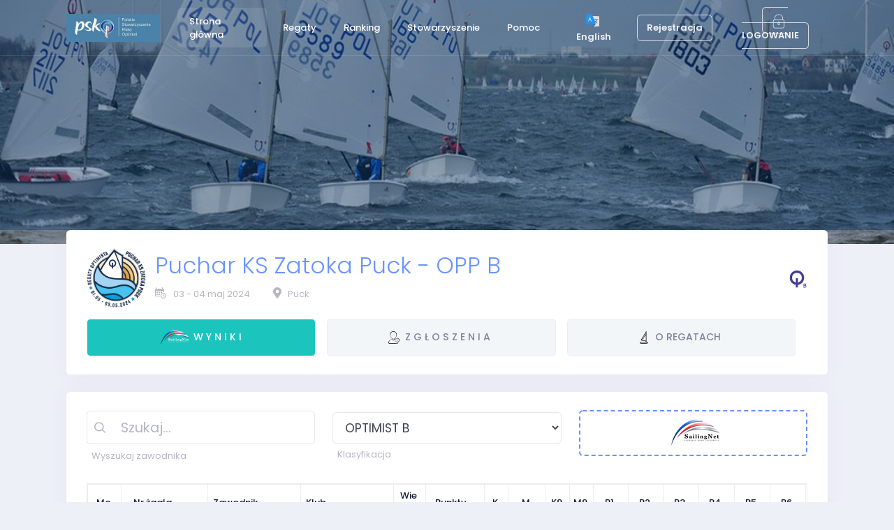

--- FILE ---
content_type: text/html; charset=utf-8
request_url: https://portal2.psko.pl/regaty/puchar-ks-zatoka-puck---opp-b-2024/wyniki/opp-b
body_size: 111231
content:



<!DOCTYPE html>

<html lang="pl">
<head>
    <base href="">
    <meta charset="utf-8" />

            <title>  Wyniki regat | Puchar KS Zatoka Puck - OPP B | Polskie Stowarzyszenie Klasy Optimist </title>
        <meta name="description" content="Oficjalny serwis Polskiego Stowarzyszenia Klasy Optimist" />
        <link rel="shortcut icon" href="/images/favicon.ico" />
        <meta name="description" content="PSKO jest największym zrzeszeniem żeglarzy uprawiających żeglarstwo na jachtach klasy Optimist oraz osób prowadzących działalność społeczną na rzecz rozwoju tej dyscypliny sportu." />
        <link rel="canonical" href="https://portal2.psko.pl/" />
        <meta property="og:locale" content="pl_PL" />
        <meta property="og:type" content="website" />
        <meta property="og:url" content="https://portal2.psko.pl/" />
        <meta property="og:site_name" content="Polskie Stowarzyszenie Klasy Optimist" />
        <meta property="article:publisher" content="https://www.facebook.com/optymist/" />
        <meta property="og:image:width" content="1200" />
        <meta property="og:image:height" content="650" />
        <meta property="og:image:type" content="image/jpeg" />
        <meta name="twitter:card" content="summary_large_image" />
            <meta property="og:image" content="https://portal2.psko.pl/images/sn_coverresults.jpg" />
            <meta name="twitter:image" content="https://portal2.psko.pl/images/sn_coverresults.jpg" />
            <meta property="og:description" content="SailingNet - Szerokie Wody Internetu. Obsługa regat: Wyniki online, Zgłoszenia Online, Relacje prosto z wody" />
            <meta name="twitter:description" content="SailingNet - Szerokie Wody Internetu. Obsługa regat: Wyniki online, Zgłoszenia Online, Relacje prosto z wody" />
            <meta property="og:title" content="SailingNet - Szerokie Wody Internetu" />
            <meta name="twitter:title" content="SailingNet - Szerokie Wody Internetu" />

    <meta name="viewport" content="width=device-width, initial-scale=1, shrink-to-fit=no" />
    <link rel="stylesheet" href="https://fonts.googleapis.com/css?family=Poppins:300,400,500,600,700" />
    <link href="/plugins/global/plugins.bundle.css" rel="stylesheet" type="text/css" />
    <link href="/plugins/custom/prismjs/prismjs.bundle.css" rel="stylesheet" type="text/css" />
    <link href="/css/style.bundle.css" rel="stylesheet" type="text/css" />
    <link href="/css/style.sn.css" rel="stylesheet" type="text/css" />
    
<link rel="stylesheet" type="text/css" href="/js/sn/slick/slick.css">
<link rel="stylesheet" type="text/css" href="/js/sn/slick/slick-theme.css">
<style type="text/css">
    html, body {
        margin: 0;
        padding: 0;
    }

    .slick-slide {
        transition: all ease-in-out .3s;
        opacity: .2;
    }

    .slick-active {
        opacity: .5;
    }

    .slick-current {
        opacity: 1;
    }
</style>
            
</head>
<body id="kt_body" style="  background-image: url(/images/bg/bg_puck_4.jpg)" class="quick-panel-right demo-panel-right offcanvas-right header-fixed subheader-enabled page-loading">
    <div id="kt_header_mobile" class="header-mobile">

        <div class="header-logo">

                      <a href="http://psko.pl" title="Strona PSKO">
                      <img alt="Logo" src="/images/logo_psko.jpg" class="logo-sticky max-h-30px">
                      </a>

        </div>
        <div class="d-flex align-items-center">
            <button class="btn p-0 burger-icon burger-icon-left ml-4" id="kt_header_mobile_toggle">
                <span></span>
            </button>
                                                                    <a class="btn btn-icon btn-hover-transparent-white p-0 ml-3" id="kt_header_mobile_topbar_toggle" title="Rejestracja / Logowanie" href="/Identity/Account/Login">
                                                                        <span class="svg-icon svg-icon-xl">
                                                                            <svg xmlns="http://www.w3.org/2000/svg" xmlns:xlink="http://www.w3.org/1999/xlink" width="24px" height="24px" viewBox="0 0 24 24" version="1.1">
                                                                                <g stroke="none" stroke-width="1" fill="none" fill-rule="evenodd">
                                                                                    <polygon points="0 0 24 0 24 24 0 24" />
                                                                                    <path d="M12,11 C9.790861,11 8,9.209139 8,7 C8,4.790861 9.790861,3 12,3 C14.209139,3 16,4.790861 16,7 C16,9.209139 14.209139,11 12,11 Z" fill="#000000" fill-rule="nonzero" opacity="0.3" />
                                                                                    <path d="M3.00065168,20.1992055 C3.38825852,15.4265159 7.26191235,13 11.9833413,13 C16.7712164,13 20.7048837,15.2931929 20.9979143,20.2 C21.0095879,20.3954741 20.9979143,21 20.2466999,21 C16.541124,21 11.0347247,21 3.72750223,21 C3.47671215,21 2.97953825,20.45918 3.00065168,20.1992055 Z" fill="#000000" fill-rule="nonzero" />
                                                                                </g>
                                                                            </svg>
                                                                        </span>
                                                                    </a>
        </div>
    </div>

        <div class="d-flex flex-column flex-root">
            <div class="d-flex flex-row flex-column-fluid page">
                <div class="d-flex flex-column flex-row-fluid wrapper" id="kt_wrapper">
                    <div id="kt_header" class="header header-fixed bg-sn-1 subheader-transparent">
                        <div class="container d-flex align-items-stretch justify-content-between">
                            <div class="d-flex align-items-stretch mr-3">
                                <div class="header-logo">
                          <a href="http://psko.pl" title="Strona PSKO">
                          <img alt="Logo" src="/images/logo_psko.jpg" class="logo-default max-h-40px" />
                          <img alt="Logo" src="/images/logo_psko.jpg" class="logo-sticky max-h-40px">
                          </a>

                                </div>
                                <div class="header-menu-wrapper header-menu-wrapper-left" id="kt_header_menu_wrapper">
                                    <div id="kt_header_menu" class="header-menu header-menu-left header-menu-mobile header-menu-layout-default">
                                        <ul class="menu-nav">
                                            <li class="menu-item menu-item-open menu-item-here menu-item-submenu menu-item-rel menu-item-open menu-item-here" data-menu-toggle="hover" aria-haspopup="true">
                                                <a href="/" class="menu-link">
                                                    <span class="menu-text">Strona główna</span>
                                                </a>
                                            </li>

                                            <li class="menu-item menu-item-submenu menu-item-rel" data-menu-toggle="hover" aria-haspopup="true">
                                                <a href="/regaty" class="menu-link">
                                                    <span class="menu-text">Regaty</span>
                                                    <span class="menu-desc"></span>
                                                </a>
                                            </li>

                                            <li class="menu-item menu-item-submenu menu-item-rel" data-menu-toggle="hover" aria-haspopup="true">
                                                <a href="/ranking" class="menu-link">
                                                    <span class="menu-text">Ranking</span>
                                                    <span class="menu-desc"></span>
                                                </a>
                                            </li>

                                              <li class="menu-item menu-item-submenu menu-item-rel" data-menu-toggle="click" aria-haspopup="true">
                                                                                                                                                        <a href="javascript:;" class="menu-link menu-toggle">
                                                                                                                                                            <span class="menu-text">Stowarzyszenie</span>
                                                                                                                                                            <i class="menu-arrow"></i>
                                                                                                                                                        </a>
                                                                                                                                                        <div class="menu-submenu menu-submenu-classic menu-submenu-left">
                                                                                                                                                            <ul class="menu-subnav">
                                                            <li class="menu-item " aria-haspopup="true">
                                                                <a href="/stowarzyszenie/psko/skladki-czlonkowskie" class="menu-link">
                                                                    <span class="menu-text">Składki członkowskie PSKO</span>
                                                                    <span class="menu-desc"></span>
                                                                </a>
                                                            </li>
                                                                                                                                                            </ul>
                                                                                                                                                        </div>
                                                                                                                                                    </li>
                                            <li class="menu-item menu-item-submenu menu-item-rel" data-menu-toggle="hover" aria-haspopup="true">
                                                <a href="/faq" class="menu-link">
                                                    <span class="menu-text">Pomoc</span>
                                                    <span class="menu-desc"></span>

                                                </a>
                                            </li>
                                        </ul>
                                    </div>
                                </div>
                            </div>
                            <div class="topbar">
                                                                                        <div class="dropdown">
                                                                                            <div class="topbar-item">
                                                                                                <div class="btn btn-icon  btn-hover-transparent-white d-flex align-items-center btn-lg px-md-2 mr-2 w-md-auto" id="kt_quick_user_toggle">
                                                                                                    <a href="https://translate.google.com/translate?hl=&sl=pl&tl=en&u=portal2.psko.pl/regaty/puchar-ks-zatoka-puck---opp-b-2024/wyniki/opp-b">

                                                                                                        <span class="text-white opacity-90 font-weight-bolder font-size-base d-none d-md-inline">
                                                                                                            <img src="/images/translate.png" class="h-25px p-1 mr-1" />
                                                                                                            English
                                                                                                        </span>
                                                                                                    </a>
                                                                                                </div>
                                                                                            </div>
                                                                                            <div class="topbar-item">
                                                                                                <div class="btn btn-icon  btn-hover-transparent-white d-flex align-items-center btn-lg px-md-2 mr-2 w-md-auto" id="kt_quick_user_toggle">
                                                                                                    <a href="/Identity/Account/Register"> <span class="text-white btn  btn-outline-secondary opacity-90 font-weight-bolder font-size-base d-none d-md-inline">Rejestracja</span></a>
                                                                                                </div>
                                                                                            </div>

                                                                                        </div>
                                                                                        <div class="dropdown">
                                                                                            <div class="topbar-item">
                                                                                                <div class="btn btn-icon  d-flex align-items-center btn-lg px-md-2 w-md-auto" id="kt_quick_user_toggle">
                                                                                                    <a class="" href="/Identity/Account/Login?returnUrl=%2Fregaty%2Fpuchar-ks-zatoka-puck---opp-b-2024%2Fwyniki%2Fopp-b">
                                                                                                        <span class="text-white btn  btn-outline-secondary opacity-90 font-weight-bolder font-size-base d-none d-md-inline">
                                                                                                            <i class=" text-white flaticon-lock mr-1"></i>
                                                                                                            LOGOWANIE
                                                                                                        </span>
                                                                                                    </a>
                                                                                                </div>
                                                                                            </div>
                                                                                        </div>
                            </div>
                        </div>
                    </div>

                



<div class="content d-flex flex-column flex-column-fluid" id="kt_content">
    <div class="subheader py-2 py-lg-12 h-250px bg-sn-1 subheader-transparent offcanvas-mobile" id="kt_subheader">
        <div class="container d-flex align-items-center justify-content-between flex-wrap flex-sm-nowrap">
            <div class="d-flex align-items-center flex-wrap mr-1">
                <div class="d-flex flex-column">
                    <h2 class="text-white font-weight-bold my-2 mr-5"></h2>
                    <div class="d-flex align-items-center font-weight-bold my-2">
                    </div>
                </div>
            </div>
        </div>
    </div>
    <div class="d-flex flex-column-fluid">
        <div class="container">
            
<div class="row ">
    <div class="col-xl-12 ">

        <div class="card card-custom gutter-b ">

            <div class="card-body ">

                <div class="d-flex align-items-center mb-5">
                        <div class="flex-shrink-0 mr-4 ">
                            <img src="/images/regatta/puck2024.png" style="max-height:85px;" alt="image">
                        </div>
                    <div class="d-flex flex-column mr-auto ">
                        <h3 class="display-4">
                                <a href="/regaty/puchar-ks-zatoka-puck---opp-b-2024?info=o-regatach"> Puchar KS Zatoka Puck - OPP B </a>

                        </h3>
                        <div class="d-flex align-items-center flex-lg-fill mr-5 my-1 text-muted">
                            <span class="mr-3">
                                <i class="flaticon-calendar-with-a-clock-time-tools  text-muted font-weight-bold"></i>
                            </span>
                            <div class="d-flex flex-column mr-10">
                                <span>

                                    




        03
        - 04 maj 2024
    
                                </span>
                            </div>
                            <div class="d-flex align-items-center offcanvas-mobile">
                                <span class="mr-3">
                                    <i class="fa fa-map-marker-alt  text-muted"></i>
                                </span>
                                <div class="d-flex flex-column">
                                    <span class="">
                                        Puck
                                    </span>
                                </div>
                            </div>
                        </div>

                    </div>
                    <div class="d-flex flex-column mr-auto1 text-right max-w-500px offcanvas-mobile">
                        <span class="font-weight-bolder font-size-h5 pt-1">
                                    <img class="h-30px" src="/images/class_logo/OPPB.jpg" alt="Klasa regatowa" title="OPTIMIST B">
                        </span>
                    </div>
                </div>



                <ul class="dashboard-tabs nav nav-pills nav-primary  row row-paddingless m-0 p-0 flex-column flex-sm-row  " role="tablist">
                        <li class="nav-item d-flex col-sm flex-grow-1 flex-shrink-0 mr-3 mb-1  mb-lg-0 max-w-500px ">


                            <a href="/regaty/puchar-ks-zatoka-puck---opp-b-2024/wyniki#l"
                           class="btn btn-success btn-shadow-hover mr-2 border d-flex flex-grow-1 rounded flex-column align-items-center">

                                <span class="svg-icon svg-icon nav-text font-size-lg py-2 font-weight-bold text-cente">
                                        <img src="/images/oryginal_SailingNet White 40.png" class="w-40px ml-2" alt="SailingNet" title="Wyniki obsługuje SailingNet">
                                    <span class="ml-1">
                                            W Y N I K I                                     </span>
                                </span>

                            </a>
                        </li>
                        <li class="nav-item d-flex col-sm flex-grow-1 flex-shrink-0 mr-3 mb-1  mb-lg-0 max-w-500px">
                            <a href="/regaty/puchar-ks-zatoka-puck---opp-b-2024/zgloszenia#l" class="btn btn-light btn-shadow-hover mr-2 border d-flex flex-grow-1 rounded flex-column align-items-center">
                                                        <span class="svg-icon svg-icon nav-text font-size-lg py-2 font-weight-bold text-cente">
                                                            <svg id="Layer_1" data-name="Layer 1" xmlns="http://www.w3.org/2000/svg" viewBox="0 0 512 512">

                                                                <title>user-plus-handdrawn</title>
                                                                <path class="cls-1c" d="M429.5,458.54q-1,.64-2,1.19l.19,3.5a38.16,38.16,0,0,1-.39,11.44,30,30,0,0,1-24.72,23.42c1.55-.73.53-.44-3.95-.4l-25.51-.14-38.59.07-125.46-.14a2.79,2.79,0,0,1-.63-.11l6.38-.06,157.2-.24,12.62.15c6.23-.16,12.82.43,18.72-.5a28.87,28.87,0,0,0,15.76-8.57,15.63,15.63,0,0,0-2.92,2,29.24,29.24,0,0,1-12,5.16,31.22,31.22,0,0,1-7,.37l-7.78-.34c4.82-.13,8.75-.1,11.19-.36a30.36,30.36,0,0,0,6.22-1.41,29.26,29.26,0,0,0,10.72-6.33,27,27,0,0,0,5.59-8,29.33,29.33,0,0,0,2.08-15.74c0-.84-.11-1.7-.15-2.55A30.67,30.67,0,0,1,414.4,463c0,.26,0,.53,0,.79l.14,3,.05,1.41-.07.87a12.9,12.9,0,0,1-.55,3.23,16.36,16.36,0,0,1-2.42,5A17,17,0,0,1,400,484.11c-.56.11-1.14,0-1.71.11s-2,0-3,0H389l-12.52.08c-8.28.08-11.07.45-16.33.68l1.56.19-46.26-.35c-25.68-.55-67.39-.71-99.66-.29l-19.09.07-99.93,0-21.53,0H72.55c-.89,0-1.91,0-2.23,0a18.82,18.82,0,0,1-2.92-.31A16,16,0,0,1,62,482.16,16.92,16.92,0,0,1,54.94,473a20.09,20.09,0,0,1-.61-2.88,18.31,18.31,0,0,1-.07-3.61l.49-9.88a49.27,49.27,0,0,1,.87-8.37l1.27-8.42c1-5.59,2.73-11.07,4.08-16.58,2.08-5.27,3.69-10.69,6-15.67l3.58-7.33,1.75-3.6,2.08-3.34a145.12,145.12,0,0,1,30.75-37.2,160.33,160.33,0,0,1,40.79-26.07l8.94-3.23c6.89-2,12-3.46,16.45-4.55l-.1,8L183.8,338l18.11,10.68-2.74-1.37,8.19,5a21.27,21.27,0,0,0,2.7,2.51c.83.63,4.49,3,6.06,3.93l8.28,4.89,10.07,6.1L255,357.66l8.42-5.09,16.51-10.22,18.8-11.46c0-3-.05-5.95-.08-8.85l0-2.85,2.58.66.14,12.51L288.91,340c-.86.68-2.75,2.09-3.74,3-.46.41.23.19,1.41-.39l3.14-1.6,4-2.1c3.41-1.86,6.39-3.47,7.19-3.74a24.14,24.14,0,0,0,2.91-1.4c.17-2.88.22-8.1.24-13.15l5.56,1.43c2.27.76,4.33,1.51,6.22,2.21a85.1,85.1,0,0,0-8.41,22.87c1-1.94-.12,3.39-.77,11.58.48,2.06.94,3.35,1.33,5.69q.4,2.4.85-2.52a94.32,94.32,0,0,1,2.56-17.14,82.26,82.26,0,0,1,13.25-28.64c.28-.42.64-.83.94-1.25l.19-.22h0a99.07,99.07,0,0,1,12.55-13.43,81.06,81.06,0,0,1,48.92-20.1,94.65,94.65,0,0,1,12.47,0c3,.2,5.91.74,9.05,1.12,3.06.72,6.38,1.34,10,2.49-.94.05-.51.46,1.73,1.43l4.76,1.94c2,1,4.52,2.13,7.49,3.72,5.85,3.46,11.65,7.18,16.48,12a83.51,83.51,0,0,1,26.58,58.86.87.87,0,0,1-.09.34l-.23-3.36c-1.57-27.7-18.35-53.68-42.49-67.07-1.79-1.15-3.82-2.08-5.85-3.13a83,83,0,0,0-19-6.2,4.42,4.42,0,0,0,1.77,1l7,2.51,7.24,3.4c-9.56-3.22-9.49-2.87-16.08-5l-5.54-1a80.09,80.09,0,0,0-18.86-.13c-3.2.6-6.24,1-8.72,1.67l-5.53,1.74c-1.27.35-3.24,1.36-5.17,2.05a82.75,82.75,0,0,0-24.48,14.28c-13.18,11.25-18.1,23.73-15.34,20.08,1-1.16.42.56-.94,3.43-1.11,3-3.1,7.14-4.34,11.17a56.17,56.17,0,0,0-3.52,15.52c-.29,3-.16,4.1.09,4.61s.48-1.55.52.19c.34,7.57.46,3.32,1.86-4.47a37.71,37.71,0,0,0-.23,6.66c.14-3.76,1.08-7.1,1.77-11.14l1.81-6.89,2.09-5.59c4.67-10.38,12.82-22.05,23.25-30a73.7,73.7,0,0,1,23-12.41c-.37.52-2.77,1.82-2.23,2s3.83-1.47,15.67-3.11l-2.16,1.15c8.27-1.16,17.3-.9,22.55.48a86.75,86.75,0,0,1,21.42,7.32c3.27,1.7,4.46,2.15,6.64,3.13l-.5-.52a72,72,0,0,1,15.33,14,88.64,88.64,0,0,1,10.68,18.21,82.81,82.81,0,0,1,5.6,22.53,49.65,49.65,0,0,1,.16,8.55c-.45,15-6.36,29.45-15.52,41.1-8.12,9.94-18.62,18-30.79,22.36a68.72,68.72,0,0,1-32.23,3.87,75.31,75.31,0,0,1-42.07-20.08c-1-.94-2.58-2.79-3.15-3.43-6-7.83-7.93-10.07-10.91-15.61a11.32,11.32,0,0,0-2.38-3.45c-.41-.42.29,1.47-.31.65-1.34-2.08-4.28-9.06-4-7.27.15,2.39-1.22-2.16-2.52-6a82.7,82.7,0,0,0,3.29,11.91c-2.45-5.91-2.82-7.13-3.54-8.62a30.46,30.46,0,0,1-1.25-3.21c-.39-1.65-.86-4.09-1.48-8l.65,5.31a87.3,87.3,0,0,1-3.24-12.82,76.89,76.89,0,0,0,4.84,26.93c-.26.1-1.34-1.87-.64.69a30.5,30.5,0,0,0,2.18,6,48.57,48.57,0,0,0,3.63,7,78.34,78.34,0,0,0,9.89,13.12c2.67,3.16,5.54,5.33,7.67,7.44,2.32,1.89,4.26,3.35,5.65,4.58a63.67,63.67,0,0,0,13.12,7.7c3,1.29,6.09,2.42,9.19,3.47l0,.14a80.72,80.72,0,0,1-26.32-13.38,58.52,58.52,0,0,0,7.75,5.42,62.11,62.11,0,0,0,8.11,4.33,81.62,81.62,0,0,0,43.41,6.77c11.6-1,25.81-6.63,19.53-3.55a74.24,74.24,0,0,1-19,5.91,44.76,44.76,0,0,1-6.53.52l.83-.37a81.35,81.35,0,0,1-14.57-.07c5.21.68,8.15.7,8.81.82.28.27.86.48.63.65-.7.47,2.92,1.21-8,1.07l-7.53-.87c-2.46-.28-4.44-.89-5-.88a32.74,32.74,0,0,1-8.92-2.45l-3.8-1.37-3.74-1.73c-2.4-1.08-4.43-2-5.21-2.46-2.08-1-.44.31-.38.72l-3.66-2.08,4.83,3,4.39,2.15a56.59,56.59,0,0,0,7.78,3.27l1.5.16a81.36,81.36,0,0,0,23.54,4.77,82.34,82.34,0,0,0,25.11-2.42c-1.29.4-2.06.7-2.78.9a86.35,86.35,0,0,0,10.49-2.73,29.71,29.71,0,0,0,4.37-.79c1.29-.16,6.13-2.43,8.12-3.41,15-8.12,27.22-19.08,35.7-33.36,2.26-3.37,4-7.58,5.51-10.7a98,98,0,0,0,6.44-27.17A87.4,87.4,0,0,0,438.35,291c-6.87-4.56-18-8.42-16.23-7,.9.88-1.67-.77-11.8-3.23-2.47-.59-5.26-.86-7.89-1.3-20-2.32-41,2.21-57.79,13.46-2.52,1.6-4.85,3.4-7.29,5.09a88.27,88.27,0,0,0-14.8,15.55,168.21,168.21,0,0,0-18.47-5.72,78.76,78.76,0,0,0-.39-9.81c-.33-2.61-.65-6.67-.93-11.37,0-.41,0-1.08-.06-1.85-.63.39-1.3.74-2,1.08.05,5.12.18,9.71.26,14.81,0,2.1,0,4.23.07,6.36-.88-.2-1.74-.49-2.63-.68-.1-6.5-.2-13-.3-19.35a142.69,142.69,0,0,0,21.54-14.48,137.15,137.15,0,0,0,25.7-29,128.89,128.89,0,0,0,18.93-47.66c.35,1.06-.63,6.35-.1,5.54.21-.42,1.1-2.31,1.85-7.21.41-2.44,1-5.6,1.56-9.67.22-4,.64-9.27.75-15,.33,1.55.49,3,.67,4.52.31-16.29.42-31.89.36-42.93A120.34,120.34,0,0,0,360,84.64c-3-7.14-4.75-9.19-7-13.52l.47,1.39A135.84,135.84,0,0,0,341,53a82.66,82.66,0,0,0-6.92-8.39c-2.27-2.47-4.15-4.87-6-6.51A127.37,127.37,0,0,0,292.21,12.7,130.37,130.37,0,0,0,245.27.39c-4.85-.2-11.8-.68-17.76-.13a132.08,132.08,0,0,0-84.16,35.22,128.09,128.09,0,0,0-25,31,130.56,130.56,0,0,0-14.82,37c-1.64,5.43-2,11.22-3,16.91-.4,5.62-.77,11.83-.81,17,0,10.35-.09,20.54-.14,30-.12,3.56.14,7.91.31,12,.12,2.06.14,4.12.35,6.17l.88,6.11.91,6.09c.38,2,1,4,1.43,6a91.26,91.26,0,0,0,3.45,11.78,131.38,131.38,0,0,0,24.48,42.75l6.49,7.18c3.49,3.76,6.75,6.51,9.42,9s5.39,4.1,7.69,5.81c4.55,3.5,9,5.51,14.5,8.9a38.2,38.2,0,0,0,7.91,3.22c1.08.31-2.52-1.65-.63-.93.59.29,1.35.62,2.22,1v.07c-30.52,4.23-61.15,16.91-85.41,36.51A174.8,174.8,0,0,0,71.1,350.51l-2.19,2.68c10.72-12.28,23.37-22.64,36.75-31.72a188,188,0,0,1,43.85-20.32,41.45,41.45,0,0,1,5.65-1.81,43,43,0,0,0-5.53,2.14A197.14,197.14,0,0,1,179,294.91c0,2.95-.1,5.4-.24,7.15-.28,3.64-.33,8-.32,13.81l-.07,7.63-.14.05L178,298c0,5.82-.07,11.3-.11,16.79,0,3.92,0,7.85,0,11.74L198.2,338.8c8.91,5.42,20.1,12.93,14.52,10.22-4.18-2-10.12-5.18-15.58-8L192.24,338l.8.1-11.11-6.27,6.49,4.16c.08.34.42.76.15.81-.76.14,1.57,2.18-6.59-2.24-2.86-1.54-7.7-4.3-9.36-5.11a5.62,5.62,0,0,0-.07-.81c-.28-1.27-.27-3.54-.29-8.47,0-4.23-.14-10.16-.3-11.69-.2-1.93-.49-.19-.81,0l-.12-3.49c0,6.78,0,11.29-.06,15.74l.16.64c-.25-.59-.52-1.17-.72-1.77a23.66,23.66,0,0,1-1.05-6.11l-4.55,1.16-7.69,2-7,2.6c-15,5.33-25,11.54-31.1,15-3.47,1.73-6.81,4.34-10.71,7.17-1.91,1.46-4.07,2.85-6.12,4.65l-6.46,5.87c-4.85,4-8.76,9-13.12,13.57l-.14-.06a156.11,156.11,0,0,1,43.51-36.32c-5.24,3.27-10.66,6-15.26,9.76l-7.1,5.29c-2.32,1.8-4.37,3.89-6.57,5.82C75.65,369,60.27,394.39,51.6,421c-1.32,5.39-3.1,11.1-4.24,16.59l-2.51,14.84c-.66,8.29-1.17,12.2-1.11,5.56-.19-10,2.18-24.34,5.43-37.23.38-1.67,2.75-7.65,4.17-11.64l-.25,1.62c.81-2.2,1.44-4.34,2.31-6.34l2.76-5.9a99.89,99.89,0,0,1,6.56-12.69A75.52,75.52,0,0,0,59,395.93l-2.27,4.56c-.46.38-1.11,1.29-1.08.82.2-1.31-3.56,4.33,5.38-13.93,2.11-3.56,4.71-8.26,7.2-12.12,2.68-3.72,4.9-6.84,5.45-7.74a50.33,50.33,0,0,1,3.4-4.85l7.54-8.37a185.39,185.39,0,0,1,19-17.42c3.3-2.72,0-.64-.53-.61l6.13-4.73c-6,4.54-11.22,8.05-15.22,12-4.15,3.79-8,7-11.17,10.8l-1.55,2.25c-5.61,5.64-9.86,11.85-14.34,17.65-2.1,3-3.87,6.16-5.8,9.21a73,73,0,0,0-5.26,9.43l-4.75,9.9c-1.39,3.43-2.58,7-3.91,10.6l-2,5.49-1.47,5.82c-.89,4-2.24,7.95-2.85,12.25a50.19,50.19,0,0,1,1.23-6.67,82.26,82.26,0,0,0-2.25,11.37l-1.51,9.66c-.41,2.66-.72,3.58-1.17,8l-.55,7.39a31.17,31.17,0,0,0,.81,9.4,34.65,34.65,0,0,0,14.23,20.49,34.16,34.16,0,0,0,11.41,5,50,50,0,0,0,11.79.94l43.8.15,21.48,0,101.24-.49,123.29-.87c14.84-.16,36.16-.22,32.25-.85-1-.21-.32-.15,3.38-.41a31.8,31.8,0,0,0,27.3-20,32.44,32.44,0,0,0,2.17-14.25Zm-59.22-21.69a75,75,0,0,1-33.52-21.68l.71.49a38.68,38.68,0,0,0,4.62,4.69c2.62,2.59,5.7,4.55,8.65,6.74,5.24,3.19,10.73,6.3,16.48,8.13a52.46,52.46,0,0,0,5.06,2Zm99.88-40.51a27,27,0,0,1-1.93,4.33,62.22,62.22,0,0,1-3.81,7,91.16,91.16,0,0,0,4.37-8.79l-.17.25-2.72,5.69-3.52,5.89c6.85-11,10.39-23.69,11.82-29.52A85.29,85.29,0,0,1,470.17,396.34ZM262.45,347.63l-9.5,5.53,7.21-4.51-.25.1-9.76,5.9c9.37-6.08,19.08-11.95,23.72-14.37ZM287.82,332c-.1.06-.17,0-.29.05l2.28-1.44,4.08-2.47,0-10,.27,0q0,5,0,10.07Zm6-23.09.32.06v5.76l-.29-.05Zm23.82,12-.41-.15c-5-1.75-9.35-3-13.2-4,0-2,0-3.89,0-5.68a155.13,155.13,0,0,1,16.62,5.09C319.63,317.76,318.61,319.33,317.65,320.94Zm-16.48-4.81c-.87-.2-1.78-.42-2.59-.58q0-2.87-.09-5.72c.84.18,1.74.39,2.61.59C301.12,312.3,301.14,314.2,301.17,316.13Zm-2.73-9.44v-.36C299.17,306.63,299.13,306.73,298.44,306.69Zm-4.24-17q0,8.24,0,16.47l-.34,0L293.76,290a27.92,27.92,0,0,1-9.67,3.43c1.91-.75,3.53-1.45,4.67-2,2.76-1.12,5.53-2.44,8.31-3.9A26.09,26.09,0,0,1,294.2,289.73ZM208.86,15.42c-4,1.15-7.9,2.07-11.77,3.38-3.79,1.56-7.8,2.8-11.81,4.73a146.88,146.88,0,0,0-17.79,9.52l8.59-5.33,5-2.48-.46.17-4.47,2.18-4.34,2.65a78.23,78.23,0,0,0-9.11,6.05C178.87,23.33,199.45,17,208.86,15.42ZM138.47,261.08a106.24,106.24,0,0,1-8.17-9.77,145.23,145.23,0,0,1-11.69-17.69c-5.45-10.57-10-21.92-12.45-33.37-1.08-3.9-1-7-1.47-10.38l.74,3.8a130.73,130.73,0,0,0,34.28,68.46Zm45.47,61.36-.16-.53.23-27.6.19.07c0,3,0,5.9.06,8.88,0,5.87,0,11.86,0,17.62A8,8,0,0,1,183.93,322.45Zm4.95-.63-1-.62c-.11-.08,0,0-.08-.07l0-.06-.06-.11.05-.14c0-.11,0,.49,0-1.82l0-9.77c0-4.52-.07-9.11-.1-13.7,3.63,1.12,6.26,1.79,4.64,1.07-2.08-1-.9-.74,1.72.05s6.85,1.58,10.66,2.46c-3.77-1.09-7.27-1.82-10.82-3.11-1.85-.73-3.81-1.45-5.86-2.23l.48-.06c6.2,2.18,8.25,2.52,10.64,2.86,3.08.36,6.64,1.68,21.34,3.52l-9.8-1.63c4.06.22,7.89.63,11.77.64l12-.45c-14.9-.26-26.35-2.26-36.61-5.39,1.18,0,2.36-.16,3.54-.17,5.76-.25,13.12-.15,17.35-.3,25.7-.52,14.67-1.78-18.14-1.89-2.87,0-5.78.24-8.67.41q-2.58-.93-5.1-1.95c.11-.25,3.88.77-.39-1-2.82-1.24-6.14-3.13-9.94-5s-7.63-4.56-11.8-7c-3.92-2.79-8-5.69-11.71-8.78-3.52-3.33-7.33-6.19-10.1-9.52A109.51,109.51,0,0,1,124.63,233a178.19,178.19,0,0,1-10.15-24.13l-2.1-8.16-1-4.09-.62-4.17.14-.06a124.74,124.74,0,0,0,13.77,38.82c-1.11-2-2.18-4-3.09-6.13-2.47-4.66-4.07-9.6-5.86-14.46a128,128,0,0,1-6.29-37.19c-.21-12.35,0-24.43-.05-36.5.06-4.79.49-10.15.84-15.06.86-4.89,1.54-9.49,2.41-13,2.06-7,3.2-10.23,2-4.58-2.13,8.39-3,21-2.85,32.27,0,1.45,0,6.86,0,10.45l-.32-1.35.34,23.3.23-14.08c.25-.45.44-1.38.62-1,.51,1.06,1.06-4.51,1.47,12.43,0,3.46.27,7.89.58,11.66a42.15,42.15,0,0,0,.88,7.73c.32,1.15.6,2.59,1,4.75a66.12,66.12,0,0,0,1.85,9,104.08,104.08,0,0,0,7,19.84c1.69,3,.59.1.72-.36l2.81,5.55c-1.29-2.73-2.55-5.2-3.57-7.56l-2.46-6.78c-1.73-4.18-2.38-8.16-3.45-12l-.9-2c-2.43-12.63-2.53-23.89-2.39-35.88s-.5-24.28.56-38.12c-.16,2.69-.06,3.95-.1,5.46l.28-4.84.71-4.41c.47-2.81.81-5.4,1.28-7.73a64.54,64.54,0,0,0,2.34-6c.34-.86.83-3.2,1.74-5.6l2.44-6.45a113.4,113.4,0,0,1,18-31.11,130.06,130.06,0,0,1,26.1-23.75,136.71,136.71,0,0,1,15.12-8.49,116.26,116.26,0,0,1,38.77-11A119.56,119.56,0,0,1,309.59,44,121.36,121.36,0,0,1,340.41,82.2c3,5.32,5.43,12.3,7.41,17.42,1.47,5.28,2.53,8.71,2.43,7.08s1.68,2.47,3.25,18.17c.12,3.86.51,8,.51,12.13v23.26l0,11.62-.58,11.46A119.36,119.36,0,0,1,340.17,227c-2.14,4-4.66,7.68-7.07,11.45a16,16,0,0,0,1-1.66,119.5,119.5,0,0,1-72.35,50.72c1.6-.15.43.35-2.68,1.3a129.92,129.92,0,0,1-14.61,2.27c-3.06.74-5,1.36-8.72,2.05-2.54.48-1.23.65,4.08.52,2.64-.17,6.34.06,10.94-.81l7.67-1.17c2.78-.55,5.76-1.45,9-2.27a123.77,123.77,0,0,0,45-23.57c8.29-7.16,16.87-16.24,21.93-23.94,15.42-22.46,23.52-50.37,21.77-81.17-.05-6.65-.1-13.28-.15-19.63a155.54,155.54,0,0,0-2.77-30.3c.53,1.3.82.39-.07-3.37l-1.9-8c-1.06-3.38-2.61-7.52-4.52-12.53A130,130,0,0,0,330,59.13C308.3,31.22,273.82,14.05,238.58,13a2,2,0,0,1-.53-.13l5.38.21a54.2,54.2,0,0,1,8.24.88c2.73.44,5.49.75,8.19,1.31,5.34,1.45,10.8,2.47,15.93,4.6,10.51,3.51,20.28,9,29.38,15.22s17,14.17,24.28,22.54a131.1,131.1,0,0,1,17.31,28.28c1.45,3.1,2.35,6.59,3.66,10a60.24,60.24,0,0,1,2.25,7.68c.62,2.6,1.44,5.16,1.89,7.8.72,5.31,1.91,10.57,1.94,15.94a7.7,7.7,0,0,0,.41-3.15c0-3.72-.63-7.76-1-12s-1.62-8.59-2.42-13c2.37,8.07,3.44,12.11,3.81,15.6a66.32,66.32,0,0,1,1,12l.28,9.32c0,8.43.12,20.11.18,30.68a170.55,170.55,0,0,1-1.16,24.38,49.2,49.2,0,0,1-1.53,9.27,123.26,123.26,0,0,1-20,43.71,155.7,155.7,0,0,1-12.82,15.44c-4.43,4.06-8,7.93-11.31,10.36-6.36,5.15-9.16,7.51-5.83,5.59,4.67-2.69-9.11,8.76-23.39,14.44l-9.29,3.46c-2.81.94-5.41,1.51-7.68,2.17a82.41,82.41,0,0,1-10.74,2.47c-5.36,1-7.33,1.64-8.21,1.85-.67.24,3,.2-.21.54-7,.64-8.57,1-6.48,1.07a76.67,76.67,0,0,0,15.37-1,87.49,87.49,0,0,1-12.67,1.87l5.35-.21,5.28-.69c3.53-.54,7.22-.79,11.09-1.91a125.48,125.48,0,0,0,16.66-5.07c-.12,3.88-.2,8.12-.25,12.6,0,3.59,0,7.27,0,10.93l0,2.69,0,0,.08.1,0,.12,0,.06,0,0-.75.46-3.92,2.36-39.25,23.52-2.45,1.48-.08.07-.14.12-.21-.06-4.74-2.78-12-7.13C207.92,333.42,197.71,327.3,188.88,321.81ZM87,368.87c4.56-4.94,8.93-10.06,14.12-14.35,4.8-4.72,10.37-8.51,15.73-12.54,11.21-7.31,23-14,35.77-18.11l-1.5.77-6.21,2.19c-2,.87-4,1.86-5.94,2.8-3.25,1.68-6.68,3-9.74,5l-9.34,5.72c-2.62,1.59-5,3.64-7.46,5.43s-5.08,3.53-7.27,5.72c-4.48,4.23-9.3,8.07-13.16,12.71-2.74,3.13-5.21,5.07-7.42,7.89A24.39,24.39,0,0,1,87,368.87Zm57,129-24-.14,18.58-.15-.57,0-24.91,0c24.38-.39,49.16-.43,60.56-.11Zm-41,11.73c34.18,0,66.93.91,53.54,1.62l-8.07.17-62,.65-9-.3-5.28-.16-1.53,0-2.13-.13a32.57,32.57,0,0,1-4.51-.56A43.56,43.56,0,0,1,38.28,496.5c-.08.14-2.57-2.37.21.92,4.8,5.37,7.22,6.7,4.71,5.08a43.1,43.1,0,0,1-6.33-6.07,44,44,0,0,1-8.45-15.78,44.85,44.85,0,0,1-1.5-7.31,43,43,0,0,1-.25-6.89l.53-11.21c.11-1.87.15-3.75.32-5.62l.82-5.57L30,432.94c3.31-14.53,7.64-28.62,13.94-40.62,2.42-4.85,5.35-10.36,5-9.31-1.23,3-2.37,6.44-3.74,10a95.76,95.76,0,0,0-3.85,11.56c-.49,1.77-1.49,4.77-3.08,9.29s-2.9,10.85-5.08,18.92l-2.33,14.8c-.8,4.94-.7,10-1.08,15l-.19,3.76-.09,1.9.1,2.4a40.75,40.75,0,0,0,11.27,26,40.9,40.9,0,0,0,16,10.45,42.12,42.12,0,0,0,9.41,2.19c1.56.14,3.3.21,4.72.25H103Zm300.94-4.89a36.54,36.54,0,0,0,16.13-5.5,37.94,37.94,0,0,1-20,7c-2,.13-3.36.09-4.91.11l-4.6,0-9.42,0c-12.73,0-26.07,0-39.38-.24-4-.07-19.1,0-23.3.11-10.27.27-19.14.59-24.84.93-5.45.32-13.35.47-27.18.37-16.28-.12-40.17.1-44.38-.6-2-.34-18.35-.63-27.17-1-2.85-.11-4.41-.27-3.08-.39l10.35-.63,85.63-.51c18.06-.14,32.82-.4,55.06-.26l47.95,0,6,.55A37,37,0,0,0,403.9,504.67ZM217.26,370.43c3.72,2.69,2.56,2.22-5.64-2.69-10.66-6.38-22.18-12.93-31.71-19.21-1.91-1.26-4.08-2.78-3.63-2.65,2.71.78,6,1.89,9.43,3.14,1.5.54,4.85,2.46,11,6.2l37.77,22.87,17.93-10.75c13.42-8.06,26.74-15,21.85-11.22-.48.37-1.85,1.26-3.08,2l-25.52,16.07-11.18,6.2-4.39-2.83-12.8-7.71C217.2,370,216.14,369.63,217.26,370.43ZM124.64,231.19c1.46,2.66,3,5.29,4.63,8C127.59,236.58,126.12,233.88,124.64,231.19ZM135,95c-3.89,9.28-5.9,19.53-7.13,29.59-.69,9.59-.52,21.52-.79,31.82-.1,4.17-.29,9-.41,8.18-.72-5-1.44-11.1-2.15-17.73a150,150,0,0,1,.18-22,111,111,0,0,1,39-74.16,104.94,104.94,0,0,1,29.06-17c7.79-2.49,11.27-3.38,6.69-1.29-.9.41-3.38,1.38-5.61,2.23A105.36,105.36,0,0,0,156.35,61l-4.75,4.76c-1.65,1.82-3.3,4-5.38,6.6a40.09,40.09,0,0,0-3.86,5.81,68,68,0,0,0-4.28,7.59c.15.05-.47,1.78.6-.18C142.66,79.31,141.27,80.92,135,95ZM239.75,21.93a89.79,89.79,0,0,0-12.63-.37c-2.24,0-3.48-.1-2.45-.27,2.22-.36,6.26-.8,8.14-1a114.44,114.44,0,0,1,64.47,18.11c11.93,7.9,21.18,15.69,31.55,30.08a123.53,123.53,0,0,1,16.54,34.26l1.31,9.61.64,10.93a120.6,120.6,0,0,0-20.58-54.36c-1-1.24-3-4.36-5.52-7.2L314.94,55l-8.45-7.14-7-4.61c-1.73-1.23-4-2.44-7-4.13l-4.95-2.91L281.12,33a72.82,72.82,0,0,0-9.46-3.86,74.09,74.09,0,0,0-10-3l-4.54-1.23-4-.69a36.4,36.4,0,0,1-4.88-1.12C247.54,22.67,244,22.24,239.75,21.93ZM200.3,275.14c-2.93-1.08-8.51-2.64-12.08-4.66a105.37,105.37,0,0,1-30.27-21.19l3.39,2.47L158.18,249a116.14,116.14,0,0,1-19.32-27.46A107.61,107.61,0,0,1,129,189.81l.52,2.3c.74,3.44,1.75,6.85,2.58,10.29,1.09,3.36,2.41,6.63,3.53,9.9,9.88,24.38,30.18,44.9,53,55.94l3.83,2,3.64,1.44,6.16,2.52c3.7,1.12,6.29,2,7.57,2.51C212.47,277.66,209.73,277.6,200.3,275.14ZM408.88,451.2l.75-.17C409.38,451.09,409.14,451.15,408.88,451.2ZM337.34,297.94h0c.33-.27.62-.57,1-.83ZM485.2,394c-.18.79-.88,2.87-1.52,4.73a97.72,97.72,0,0,1-19.25,32.82,112.57,112.57,0,0,1-9.48,8.33,127.89,127.89,0,0,1-10.45,7.61c.1.12-1.09,1.07.55.2,5.34-3.15,4.3-1.71-7,4.79-14.92,7.88-33.07,12.37-48.56,11.16-3.09-.24-6.65-.63-6-.71,3.74-.58,8.23-.81,13-1.95,1-.21,2.8-.37,5.5-.61,2.67-.51,6.3-.85,10.92-1.86,22.17-4.59,42.57-18,56.08-36.3C481.73,405.76,486.44,385.72,485.2,394Zm-64.57-115.8a77.67,77.67,0,0,0-7.47-3.13c12.25,2.82,27.16,9,38.64,19.62l5,4.55c2,1.95,3.85,4.06,4.74,4.91a77.14,77.14,0,0,1,5.5,6.17,54.87,54.87,0,0,1,3.94,4.91c1,1.29,2.1,2.91,3.49,5.1,1.18,2.3,2.67,5.17,4.26,8.93l2.64,7.36c.79,2.6,1.4,5.28,2,7.73a45.69,45.69,0,0,1,1.25,10.34c-.2,1.23.29,10.78-.61,15.86-.19,1.65-.4,2.53-.48,1.76-.16-1.67-.25-4.62-.33-6-.11-17.48-4.71-33.63-12.81-46.78-5.37-8.81-10.8-15.42-20.31-23.78a94.15,94.15,0,0,0-23.29-14.13ZM316.12,425.68a24.43,24.43,0,0,0,2.23,2.53,99.7,99.7,0,0,0,20.05,18.86,103,103,0,0,0,24.79,12.64,17.94,17.94,0,0,1-1.94-.45c-2.8-1-5.66-2-8.42-3.14l-8-3.88c-19.44-10.63-35.67-28.47-43.62-48.4a73.9,73.9,0,0,1-4.78-18.42c-.12-2.28.71-.16,3,7.36.75,2.41,2.56,6.7,3.65,9.79A103.11,103.11,0,0,0,318.61,428,24.38,24.38,0,0,1,316.12,425.68Zm101.79-63.48-.6-.1c1.43.12,3.39.2,1.9.17C418.74,362.27,418.14,362.24,417.91,362.21Zm-.6-.1-.84-.09A8.37,8.37,0,0,1,417.31,362.11Zm-67.18-1.69c0,.16-.53.35.1.48a46.26,46.26,0,0,0,7.28.14,27.31,27.31,0,0,1,4.25.14,21.77,21.77,0,0,0,3.59.19c.77,0,1.54,0,2.31,0v.08l-7,.13c1.51.06,2.93.06,4.36.06,3.47,0,7,0,10.39,0,2.71,0,6.2.42,4.6.74-1.2.23-2.94.44-4.54.65-.21,0-1,0-1.48,0l.19-.19-3.31.19,2,.13c.06.14.2.25.14.35-.15.29.64.6-1.77.84a26.31,26.31,0,0,0-2.78.29,5.94,5.94,0,0,1-2,.17,25.67,25.67,0,0,0-3,.17c-.5.12,0,.28,0,.46l-.9.07,4.08,0,.32-.21c1.86.06,3.51.14,5.2.15s3.43-.05,5.46-.09l-.79.14,2.5.07a3.17,3.17,0,0,0,.94.43,12,12,0,0,0,1.84.14c-1,0-2,.09-.23.09.86,0,1.82,0,2.55,0,.9,0,1.88-.05,2.83-.08,0,0,0,.1,0,.11-.4.5-.28,3.34-.34,5.28a10.91,10.91,0,0,0,.21,3.23,22.76,22.76,0,0,1,.53,3,24.16,24.16,0,0,1,.06,2.77c-.29,3.16-.06,6.35-.07,8.92.21-.6.39-1.17.58-1.65s.41-1,.62-1.44c0-1.71-.08-3.88,0-5.7.08-2.64-.07-4.4-.15-6.54-.09-2.53-.16-5.19-.23-8l1.51,0c0,.84,0,1.68,0,2.51.14,5,.26,10,.5,14.66.09,1.76.13,4.3.48,3.83.19-.25.2.4.15,2.67,0,.55,0,1.16,0,1.74,0,.87,0,1.29,0,1.54,0,0,0,.26,0,1.83,0,.65-.07,1.29-.1,1.94l-.05-.28c0,4.31.08,8.63.12,13.06.29-.46.45.73.47,2.54a9.83,9.83,0,0,1,.92,1.25c.4.72.55-.74.46-4.51-.05-2.36-.07-4.79-.1-7.19,0-1.54,0-3.29-.07-4.58-.17-3.06-.3-6.23-.37-9.58a14.62,14.62,0,0,0,.18-3.29c0-1.53,0-3.07,0-4.59q0-5.64.06-11.27l.14,0q.06,7.85.12,15.7c0,.48-.08,1-.09,1.5,0,1.5,0,3,0,4.52.11-.13.23,0,.33-.44.25-1,.5-2.28.76-3.52a9.77,9.77,0,0,1,0,3.9c0,.23-.06.83-.07,1.3-.05,2.4.19-3.2.43-2.09a6.67,6.67,0,0,1,.17,1.29c0,2.21,0,4.44,0,6.65,0,4,.37,7,.79,6,.29-.72.89,1.67.93,3.72.07,3.92.35,4.76.62,5,.1.09.23-.39.3,0,.32,1.86.55.83.74-1.16l.26,1.68c.07-.95.17-1.82.2-2.87s0-2.69,0-3.34c.28-2.91.23-6.46.25-9.8,0-2.14-.07-4.32-.11-6.72.41.26.89,2.78,1-3.47l.46.6c.08-2.21.1,5.28.23,3.84a44.22,44.22,0,0,0,.11-6.07,8.13,8.13,0,0,0-.39-1.94l-.11.19c.06-1.87.07-4.22.2-5.5a78.85,78.85,0,0,0,.29-8.35,10.11,10.11,0,0,0,2.57-.21,22.76,22.76,0,0,1,3-.53,24.16,24.16,0,0,1,2.77-.06c3.16.29,6.35.06,8.92.07-.6-.21-1.17-.39-1.65-.58s-1-.41-1.44-.62c-1.71,0-3.88.08-5.7,0-2.64-.08-4.4.07-6.54.15l-1.93.06c0-.5,0-1-.06-1.48,3.81-.11,7.59-.21,11.15-.4,1.76-.09,4.3-.13,3.83-.48-.25-.19.4-.2,2.67-.15.55,0,1.16,0,1.74,0h2.45c.65,0,1.29.07,1.94.1l-.28.05,13.06-.12c-.46-.29.73-.45,2.54-.47a9.83,9.83,0,0,1,1.25-.92c.72-.4-.74-.55-4.51-.46-2.36.05-4.79.07-7.19.1-1.54,0-3.29,0-4.58.07-2.8.16-5.69.27-8.71.35a16.47,16.47,0,0,0-3.23-.16c-1.53,0-3.07,0-4.59,0l-7.6,0v-.19l12.06-.09c.48,0,1,.08,1.5.09,1.5,0,3,0,4.52,0-.13-.11,0-.23-.44-.33-1-.25-2.28-.5-3.52-.76a16.43,16.43,0,0,1,2.46-.15c-.36-.05-.54-.11-.28-.16a6.67,6.67,0,0,1,1.29-.17c2.21,0,4.44,0,6.65,0,4,0,7-.37,6-.79-.72-.29,1.67-.89,3.72-.93,3.92-.07,4.76-.35,5-.62.09-.1-.39-.23,0-.3,1.86-.32.83-.55-1.16-.74l1.68-.26c-.95-.07-1.82-.17-2.87-.2s-2.69,0-3.34,0c-2.91-.28-6.46-.23-9.8-.25-2.14,0-4.32.07-6.72.11.26-.41,2.78-.89-3.47-1l.6-.46c-2.21-.08,6.21-.1,4.77-.23a44.22,44.22,0,0,0-6.07-.11,8.13,8.13,0,0,0-1.94.39l.19.11c-1.87-.06-4.22-.07-5.5-.2-1.45-.15-3.34-.24-5.33-.28,0-1.49,0-3,0-4.46,0-2.26-.06-4.51-.09-6.76,0-.06,0-.16,0-.44.15-4.25.21-8.33.06-12.61,0-.37,0-1,0-1.24a22.3,22.3,0,0,0-.17-5.07,1.65,1.65,0,0,0-.36-1.09c-.11-.14-.22.38-.32.13-.24-.64-.5-2.58-.71-2.12s-.38-.62-.54-1.65l-.18,3.12c-.18-3.22-.7-1.27-.81-5.2l-.08,1.32-1.19-3.17v6.6c-.16,0-.35-.53-.48.1a46.26,46.26,0,0,0-.14,7.28,27.31,27.31,0,0,1-.14,4.25,21.77,21.77,0,0,0-.19,3.59c0,.77,0,1.54,0,2.31h-.08l-.13-7c-.06,1.51-.06,2.93-.06,4.36,0,.17,0,.2,0,.32,0-1.2,0-3.86,0-1.63,0,2.71-.42,6.2-.74,4.6-.19-1-.36-2.32-.53-3.64,0,2.78-.08,7-.13,6.2l-.13,2c-.14.06-.25.2-.35.14-.29-.15-.6.64-.84-1.77a26.31,26.31,0,0,0-.29-2.78,5.94,5.94,0,0,1-.17-2,25.67,25.67,0,0,0-.17-3c-.12-.5-.28,0-.46,0l-.07-.9c0,1.18,0,2.06,0,2.88l-.06,2.18a3.16,3.16,0,0,0-.43.94,11.91,11.91,0,0,0-.14,1.87c.12,3.64-.09,7-.08,10.51,0,.67,0,1.36,0,2h-4.15c.1-1.14.16-2.48.16-3.87,0-4.48,0-9,.11-13.44a11.09,11.09,0,0,0-.19-3.27c-.41-.94-.82,9.89-1.23,9.18-.07-.12-.18.57-.23,1.16,0,0,0,0,0,.06.06.28.14.09.26-.52.07-.36.17-.06.26-.07,0,.85,0,2,0,2.5-.1,1.05-.24,1.76-.34,2.43.1,2,.2,3.92.3,5.84-1.77,0-3.55,0-5.32,0-3.42,0,4,.12.55.14-2.89,0-6,0-8.68-.07-4.25-.15-8.33-.21-12.61-.06-.37,0-1,0-1.24,0a22.3,22.3,0,0,0-5.07.17,1.65,1.65,0,0,0-1.09.36c-.14.11.38.22.12.32-.64.24-2.58.5-2.12.71s-.62.38-1.65.54l3.12.18c-3.22.18-1.27.7-5.2.81l1.32.08-3.17,1.19ZM415.59,364c.1-.1.11-.19,0-.26,2.32,0,4.75,0,4.28.06ZM392,387.81s0,0,0,0C392,388,392,388.1,392,387.81Zm.55-20.19c0-.51,0-1,0-1.52h.11q0,.76,0,1.52Zm5.29-37.06.12.21c0,.56-.06,1.12-.05,1.67,0,.93,0,1.85,0,2.78,0,1.56,0,3.14,0,4.67a8.26,8.26,0,0,1-.21,1.37l-.09-.51Q397.74,335.66,397.83,330.56Zm-5.16,25.49h-.12c0-.84,0-1.68,0-2.66C392.6,354.3,392.64,355.19,392.67,356.05Zm-.23-1.84.07,1.85h-.14C392.39,355.59,392.41,355,392.44,354.21Zm-2-14.26.09.14c-.05,1.84-.13,3.48-.14,5.15C390.41,344.49,390.43,341.61,390.45,340Zm0-.9,0-.11C390.48,338.77,390.49,338.74,390.49,339.05Zm-2.33,24.33v0l.21,0Zm-.45-.06v.09c-.93.07-1.84.15-2.86.19-.52,0-1.37,0-2.85-.08l2.21-.09-.07,0-3,0A49.15,49.15,0,0,1,387.71,363.32ZM357.62,358c.56,0,1.12.06,1.67.05.93,0,1.85,0,2.78,0,1.56,0,3.14,0,4.67,0a8.25,8.25,0,0,1,1.37.21l-.51.09-10.2-.18Zm26.18,13.4c-.06.07-.16.15.12.2,1.19.22.87.33-1.61.34-3.23,0-6.66.18-9.63-.09-.59-.06-1.28-.16-1.16-.23a24.27,24.27,0,0,1,2.52-1.23,11.09,11.09,0,0,1,3.27-.19c4.44.07-1.81.12,2.66.11,4.06,0,8,.52,6.36.93a7.1,7.1,0,0,1-1,.1Zm-26.92-.68-.66.25.66-.05,10.69,1-.38.1c-1.14,0-2.29,0-3.4,0-4.22-.06-8.59.07-12.67-.2-3.84-.26-5.19-.84-2.12-1.18a19.75,19.75,0,0,1,2-.1C352.94,370.62,354.81,370.68,356.88,370.73ZM393,335.67a16.24,16.24,0,0,0-.07,2.19l-.12-.9c0-.21,0-1,0-1.48Zm-9,8.09a15.9,15.9,0,0,0,.08,2.13C383.84,348.55,384,340.57,384,343.76ZM385.23,330l-.25-.66.05.66-1,10.69-.1-.38c0-1.14,0-2.29,0-3.4.06-4.22-.07-8.59.2-12.67.26-3.84.84-5.19,1.18-2.12a19.75,19.75,0,0,1,.1,2C385.34,326.1,385.28,328,385.23,330Z" />
                                                            </svg>
                                                            <span class="ml-1">
Z G Ł O S Z E N I A                                                             </span>
                                                        </span>

                                                    </a>
                        </li>
                    <li class="nav-item d-flex col-sm flex-grow-1 flex-shrink-0 mr-3 mb-1  mb-lg-0 max-w-500px">
                        <a href="/regaty/puchar-ks-zatoka-puck---opp-b-2024?info=o-regatach" class="btn btn-light btn-shadow-hover mr-2 border d-flex flex-grow-1 rounded flex-column align-items-center">
                            <span class="svg-icon svg-icon nav-text font-size-lg py-2 font-weight-bold text-cente">
                                <!--?xml version="1.0" encoding="iso-8859-1" ?-->
                                <!-- Generator: Adobe Illustrator 19.0.0, SVG Export Plug-In . SVG Version: 6.00 Build 0)  -->
                                <svg version="1.1" id="Layer_1" xmlns="http://www.w3.org/2000/svg" xmlns:xlink="http://www.w3.org/1999/xlink" x="0px" y="0px" viewBox="0 0 501.999 501.999" style="enable-background:new 0 0 501.999 501.999;" xml:space="preserve">
<g>
                                <g>
                                <g>
                                <path d="M412.76,433.366c-1.876-1.875-4.419-2.929-7.071-2.929h-56.135v-36.565V198.635V29.662V10c0-5.523-4.478-10-10-10
				c-5.522,0-10,4.477-10,10v16.762l-53.27,84.089L124.855,349.895c-1.775,2.802-2.046,6.301-0.722,9.342
				c1.323,3.041,4.068,5.228,7.328,5.838l198.092,37.098v28.263H96.311c-5.522,0-10,4.477-10,10
				c0,33.946,27.617,61.563,61.563,61.563h183.833c66.43,0,83.981-40.27,83.981-61.563
				C415.688,437.785,414.635,435.241,412.76,433.366z M329.554,64.134V165.54l-32.9-49.47L329.554,64.134z M149.646,348.133
				l135.289-213.566l44.618,67.09v180.168L149.646,348.133z M331.707,482H147.874c-19.471,0-35.858-13.46-40.347-31.563h286.31
				C388.728,464.727,372.046,482,331.707,482z"></path>           <path d="M246.073,251.51c-4.67-2.946-10.847-1.547-13.793,3.123l-42.422,67.255c-2.946,4.671-1.548,10.847,3.123,13.793 c1.656,1.045,3.502,1.543,5.325,1.543c3.319,0,6.566-1.652,8.468-4.667l42.422-67.255
				C252.143,260.631,250.744,254.456,246.073,251.51z"></path> <path d="M280.175,197.715c-4.668-2.956-10.844-1.569-13.799,3.097l-12.071,19.056c-2.956,4.666-1.569,10.843,3.096,13.799	c1.661,1.052,3.512,1.554,5.342,1.554c3.313,0,6.554-1.645,8.457-4.65l12.071-19.056
				C286.227,206.848,284.84,200.67,280.175,197.715z"></path> </g> 	</g></g><g></g><g></g><g></g><g></g><g></g><g></g><g></g><g></g><g></g><g></g><g></g><g></g><g></g><g></g><g></g></svg>

                                <span class="ml-1">
O REGATACH                                </span>
                            </span>

                        </a>
                    </li>


                </ul>

            </div>

        </div>

    </div>
</div>



            <div class="card card-custom gutter-b">
              
                <div class="card-body" id="l">
                    <div class="table-responsive-off">

                        <div class="mb-7">

                                <div class="row align-items-center mb-7">
                                    <div class="col-lg-12 col-xl-12">
                                        <div class="row align-items-center">
                                            <div class="col-xl-4 my-2 my-md-0">
                                                <div class="input-icon">
                                                    <input type="text" class="form-control font-size-h3" placeholder="Szukaj... " id="kt_datatable_search_query" />
                                                    <span>
                                                        <i class="flaticon2-search-1 text-muted"></i>
                                                    </span>
                                                </div>
                                                <span class="form-text text-muted m-2">Wyszukaj zawodnika </span>
                                            </div>
                                            <div class="col-xl-4 my-2 my-md-0">
                                                <div class="d-flex align-items-center">
                                                    <div class="dropdown bootstrap-select form-control">

                                                        <form id="kt_form" method="post">
                                                            <input type="hidden" name="link" value="puchar-ks-zatoka-puck---opp-b-2024" />

                                                            <select name="rc" onchange="this.form.submit()" class="form-control font-size-h4" id="IsSelectedResultsRacingClass"><option selected="selected" value="opp-b">OPTIMIST B</option>
</select>
                                                        <input name="__RequestVerificationToken" type="hidden" value="CfDJ8ECmTLz27fxHmA83tXzkHxYK6vntKtWW4JW6GFpY3EDOeNf9AnGsUoBmQ8uPRHil7K_n_CFCf53BDQ5b53VPo7jsoLBntLxTGlPnXG1uugh1d_qvJtuzLT-Yo3UGFKYgapARxjCe-oP2PkG3HFZGF4I" /></form>

                                                    </div>
                                                </div>
                                                <span class="form-text text-muted m-2">Klasyfikacja </span>
                                            </div>

                                                    <div class="col-xl-4 my-2 my-md-0">
                                                        <div class="dropzone dropzone-default dropzone-primary mb-5" style="padding: 10px;">
                                                            <img src="/images/logosailingnet70.png" class="w-70px ml-2" alt="SailingNet" title="SailingNet - obsługa regat " />
                                                        </div>
                                                    </div>
                                        </div>
                                    </div>
                                </div>
                                <div class="table-responsive">
                                    <table class="datatable datatable-head-custom table-striped table-bordered" id="sn_r_2">
                                        <thead>
                                            <tr class="text-left">
                                                <th data-field="Place">Mc </th>
                                                <th data-field="SailNumber">Nr żagla </th>
                                                <th data-field="Crew">Zawodnik </th>
                                                <th data-field="Club">Klub </th>

                                                        <th data-field="Age">Wiek </th>
                                                    <th data-field="Points">Punkty </th>
                                                        <th data-field="K" class="text-center">K </th>
                                                        <th data-field="M" class="text-center">M </th>
                                                        <th data-field="K9 K" class="text-center">K9</th>
                                                        <th data-field="K9 M" class="text-center">M9</th>
                                                        <th>R1</th>
                                                        <th>R2</th>
                                                        <th>R3</th>
                                                        <th>R4</th>
                                                        <th>R5</th>
                                                        <th>R6</th>

                                            </tr>
                                        </thead>
                                        <tbody>

                                      
                                                <tr>
                                                    <td>1</td>
                                                    <td>

                                                        POL 920

                                                    </td>
                                                    <td>
Stanis&#x142;aw Olszanowski

                                                        

  

                                                    </td>
                                                    <td>
O&#x15A; AZS Pozna&#x144;                                                        
                                                    </td>
                                                        <td>
12

                                                        </td>
                                                    <td>
                                                        <span class="text-dark-75 font-weight-bolder d-block font-size-lg">14,00</span>
                                                    </td>

                                                        <td>
                                                                <span style="font-size: 1px; color:#ffffff;">1000</span>
                                                        </td>
                                                        <td>
                                                                <span class="text-info" style="font-size: 13px; ">1</span>
                                                        </td>
                                                        <td>
                                                                <span style="font-size: 1px; color:#ffffff;">1000</span>
                                                        </td>
                                                        <td>
                                                                <span style="font-size: 1px; color:#ffffff;">1000</span>
                                                        </td>



                                                     

                                                        <td>(9)</td>
                                                        <td>1</td>
                                                        <td>6</td>
                                                        <td>1</td>
                                                        <td>1</td>
                                                        <td>5</td>

                                                </tr>
                                                <tr>
                                                    <td>2</td>
                                                    <td>

                                                        POL 1911

                                                    </td>
                                                    <td>
Jan Wa&#x15B;kiewicz

                                                        

  

                                                    </td>
                                                    <td>
K&#x17B; Horn Krak&#xF3;w                                                        
                                                    </td>
                                                        <td>
12

                                                        </td>
                                                    <td>
                                                        <span class="text-dark-75 font-weight-bolder d-block font-size-lg">16,00</span>
                                                    </td>

                                                        <td>
                                                                <span style="font-size: 1px; color:#ffffff;">1000</span>
                                                        </td>
                                                        <td>
                                                                <span class="text-info" style="font-size: 13px; ">2</span>
                                                        </td>
                                                        <td>
                                                                <span style="font-size: 1px; color:#ffffff;">1000</span>
                                                        </td>
                                                        <td>
                                                                <span style="font-size: 1px; color:#ffffff;">1000</span>
                                                        </td>



                                                     

                                                        <td>1</td>
                                                        <td>3</td>
                                                        <td>2</td>
                                                        <td>6</td>
                                                        <td>(49)</td>
                                                        <td>4</td>

                                                </tr>
                                                <tr>
                                                    <td>3</td>
                                                    <td>

                                                        POL 3703

                                                    </td>
                                                    <td>
Jan Pietuszko

                                                        

  

                                                    </td>
                                                    <td>
 <div class="d-flex align-items-center"><div class="symbol symbol-30 mr-2"><img src="/images/clubs/legiawarszawa.png" alt="Logo" title="Sailing Legia Warszawa"></div><div class="d-flex flex-column text-left"><span>Sailing Legia Warszawa</span></div></div>                                                        
                                                    </td>
                                                        <td>
11

                                                        </td>
                                                    <td>
                                                        <span class="text-dark-75 font-weight-bolder d-block font-size-lg">19,00</span>
                                                    </td>

                                                        <td>
                                                                <span style="font-size: 1px; color:#ffffff;">1000</span>
                                                        </td>
                                                        <td>
                                                                <span class="text-info" style="font-size: 13px; ">3</span>
                                                        </td>
                                                        <td>
                                                                <span style="font-size: 1px; color:#ffffff;">1000</span>
                                                        </td>
                                                        <td>
                                                                <span style="font-size: 1px; color:#ffffff;">1000</span>
                                                        </td>



                                                     

                                                        <td>7</td>
                                                        <td>1</td>
                                                        <td>2</td>
                                                        <td>1</td>
                                                        <td>(31)</td>
                                                        <td>8</td>

                                                </tr>
                                                <tr>
                                                    <td>4</td>
                                                    <td>

                                                        POL 16

                                                    </td>
                                                    <td>
Helena Radziwon

                                                        

  

                                                    </td>
                                                    <td>
K&#x17B; Horn Krak&#xF3;w                                                        
                                                    </td>
                                                        <td>
12

                                                        </td>
                                                    <td>
                                                        <span class="text-dark-75 font-weight-bolder d-block font-size-lg">19,00</span>
                                                    </td>

                                                        <td>
                                                                <span class="text-info" style="font-size: 13px; ">1</span>
                                                        </td>
                                                        <td>
                                                                <span style="font-size: 1px; color:#ffffff;">1000</span>
                                                        </td>
                                                        <td>
                                                                <span style="font-size: 1px; color:#ffffff;">1000</span>
                                                        </td>
                                                        <td>
                                                                <span style="font-size: 1px; color:#ffffff;">1000</span>
                                                        </td>



                                                     

                                                        <td>2</td>
                                                        <td>6</td>
                                                        <td>5</td>
                                                        <td>5</td>
                                                        <td>(24)</td>
                                                        <td>1</td>

                                                </tr>
                                                <tr>
                                                    <td>5</td>
                                                    <td>

                                                        POL 3520

                                                    </td>
                                                    <td>
Lena Herba

                                                        

  

                                                    </td>
                                                    <td>
 <div class="d-flex align-items-center"><div class="symbol symbol-30 mr-2"><img src="/images/clubs/ykstalgdynia.jpg" alt="Logo" title="YK Stal Gdynia"></div><div class="d-flex flex-column text-left"><span>YK Stal Gdynia</span></div></div>                                                        
                                                    </td>
                                                        <td>
11

                                                        </td>
                                                    <td>
                                                        <span class="text-dark-75 font-weight-bolder d-block font-size-lg">21,00</span>
                                                    </td>

                                                        <td>
                                                                <span class="text-info" style="font-size: 13px; ">2</span>
                                                        </td>
                                                        <td>
                                                                <span style="font-size: 1px; color:#ffffff;">1000</span>
                                                        </td>
                                                        <td>
                                                                <span style="font-size: 1px; color:#ffffff;">1000</span>
                                                        </td>
                                                        <td>
                                                                <span style="font-size: 1px; color:#ffffff;">1000</span>
                                                        </td>



                                                     

                                                        <td>15</td>
                                                        <td>1</td>
                                                        <td>1</td>
                                                        <td>2</td>
                                                        <td>2</td>
                                                        <td>(17)</td>

                                                </tr>
                                                <tr>
                                                    <td>6</td>
                                                    <td>

                                                        POL 3781

                                                    </td>
                                                    <td>
Pawe&#x142; Wrzesie&#x144;

                                                        

  

                                                    </td>
                                                    <td>
 <div class="d-flex align-items-center"><div class="symbol symbol-30 mr-2"><img src="/images/clubs/opticwmgdynia.jpg" alt="Logo" title="OPTI CWM Gdynia"></div><div class="d-flex flex-column text-left"><span>OPTI CWM Gdynia</span></div></div>                                                        
                                                    </td>
                                                        <td>
11

                                                        </td>
                                                    <td>
                                                        <span class="text-dark-75 font-weight-bolder d-block font-size-lg">28,00</span>
                                                    </td>

                                                        <td>
                                                                <span style="font-size: 1px; color:#ffffff;">1000</span>
                                                        </td>
                                                        <td>
                                                                <span class="text-info" style="font-size: 13px; ">4</span>
                                                        </td>
                                                        <td>
                                                                <span style="font-size: 1px; color:#ffffff;">1000</span>
                                                        </td>
                                                        <td>
                                                                <span style="font-size: 1px; color:#ffffff;">1000</span>
                                                        </td>



                                                     

                                                        <td>1</td>
                                                        <td>2</td>
                                                        <td>2</td>
                                                        <td>1</td>
                                                        <td>(27)</td>
                                                        <td>22</td>

                                                </tr>
                                                <tr>
                                                    <td>7</td>
                                                    <td>

                                                        POL 1798

                                                    </td>
                                                    <td>
Jan Zahuta

                                                        

  

                                                    </td>
                                                    <td>
 <div class="d-flex align-items-center"><div class="symbol symbol-30 mr-2"><img src="/images/clubs/ykpgdynia.jpg" alt="Logo" title="YKP Gdynia"></div><div class="d-flex flex-column text-left"><span>YKP Gdynia</span></div></div>                                                        
                                                    </td>
                                                        <td>
11

                                                        </td>
                                                    <td>
                                                        <span class="text-dark-75 font-weight-bolder d-block font-size-lg">28,00</span>
                                                    </td>

                                                        <td>
                                                                <span style="font-size: 1px; color:#ffffff;">1000</span>
                                                        </td>
                                                        <td>
                                                                <span class="text-info" style="font-size: 13px; ">5</span>
                                                        </td>
                                                        <td>
                                                                <span style="font-size: 1px; color:#ffffff;">1000</span>
                                                        </td>
                                                        <td>
                                                                <span style="font-size: 1px; color:#ffffff;">1000</span>
                                                        </td>



                                                     

                                                        <td>3</td>
                                                        <td>4</td>
                                                        <td>3</td>
                                                        <td>(24)</td>
                                                        <td>7</td>
                                                        <td>11</td>

                                                </tr>
                                                <tr>
                                                    <td>8</td>
                                                    <td>

                                                        POL 3736

                                                    </td>
                                                    <td>
Wiktor &#x141;ukasiak

                                                        

  

                                                    </td>
                                                    <td>
Szk&#xF3;&#x142;ka &#x17B;eglarska im. Leonida Teligi P&#x142;ock                                                        
                                                    </td>
                                                        <td>
11

                                                        </td>
                                                    <td>
                                                        <span class="text-dark-75 font-weight-bolder d-block font-size-lg">29,00</span>
                                                    </td>

                                                        <td>
                                                                <span style="font-size: 1px; color:#ffffff;">1000</span>
                                                        </td>
                                                        <td>
                                                                <span class="text-info" style="font-size: 13px; ">6</span>
                                                        </td>
                                                        <td>
                                                                <span style="font-size: 1px; color:#ffffff;">1000</span>
                                                        </td>
                                                        <td>
                                                                <span style="font-size: 1px; color:#ffffff;">1000</span>
                                                        </td>



                                                     

                                                        <td>6</td>
                                                        <td>12</td>
                                                        <td>1</td>
                                                        <td>(ufd)</td>
                                                        <td>8</td>
                                                        <td>2</td>

                                                </tr>
                                                <tr>
                                                    <td>9</td>
                                                    <td>

                                                        POL 1663

                                                    </td>
                                                    <td>
Maria Januszewska

                                                        

  

                                                    </td>
                                                    <td>
 <div class="d-flex align-items-center"><div class="symbol symbol-30 mr-2"><img src="/images/clubs/ykstalgdynia.jpg" alt="Logo" title="YK Stal Gdynia"></div><div class="d-flex flex-column text-left"><span>YK Stal Gdynia</span></div></div>                                                        
                                                    </td>
                                                        <td>
12

                                                        </td>
                                                    <td>
                                                        <span class="text-dark-75 font-weight-bolder d-block font-size-lg">29,00</span>
                                                    </td>

                                                        <td>
                                                                <span class="text-info" style="font-size: 13px; ">3</span>
                                                        </td>
                                                        <td>
                                                                <span style="font-size: 1px; color:#ffffff;">1000</span>
                                                        </td>
                                                        <td>
                                                                <span style="font-size: 1px; color:#ffffff;">1000</span>
                                                        </td>
                                                        <td>
                                                                <span style="font-size: 1px; color:#ffffff;">1000</span>
                                                        </td>



                                                     

                                                        <td>9</td>
                                                        <td>2</td>
                                                        <td>5</td>
                                                        <td>2</td>
                                                        <td>11</td>
                                                        <td>(31)</td>

                                                </tr>
                                                <tr>
                                                    <td>10</td>
                                                    <td>

                                                        POL 1880

                                                    </td>
                                                    <td>
Kajetan Bujalski

                                                        

  

                                                    </td>
                                                    <td>
 <div class="d-flex align-items-center"><div class="symbol symbol-30 mr-2"><img src="/images/clubs/nauticusolsztyn.png" alt="Logo" title="Nauticus Yacht Club Olsztyn"></div><div class="d-flex flex-column text-left"><span>Nauticus Yacht Club Olsztyn</span></div></div>                                                        
                                                    </td>
                                                        <td>
12

                                                        </td>
                                                    <td>
                                                        <span class="text-dark-75 font-weight-bolder d-block font-size-lg">35,00</span>
                                                    </td>

                                                        <td>
                                                                <span style="font-size: 1px; color:#ffffff;">1000</span>
                                                        </td>
                                                        <td>
                                                                <span class="text-info" style="font-size: 13px; ">7</span>
                                                        </td>
                                                        <td>
                                                                <span style="font-size: 1px; color:#ffffff;">1000</span>
                                                        </td>
                                                        <td>
                                                                <span style="font-size: 1px; color:#ffffff;">1000</span>
                                                        </td>



                                                     

                                                        <td>7</td>
                                                        <td>(13)</td>
                                                        <td>10</td>
                                                        <td>9</td>
                                                        <td>6</td>
                                                        <td>3</td>

                                                </tr>
                                                <tr>
                                                    <td>11</td>
                                                    <td>

                                                        POL 1221

                                                    </td>
                                                    <td>
Anna &#x17B;urek

                                                        

  

                                                    </td>
                                                    <td>
 <div class="d-flex align-items-center"><div class="symbol symbol-30 mr-2"><img src="/images/clubs/opticwmgdynia.jpg" alt="Logo" title="OPTI CWM Gdynia"></div><div class="d-flex flex-column text-left"><span>OPTI CWM Gdynia</span></div></div>                                                        
                                                    </td>
                                                        <td>
12

                                                        </td>
                                                    <td>
                                                        <span class="text-dark-75 font-weight-bolder d-block font-size-lg">41,00</span>
                                                    </td>

                                                        <td>
                                                                <span class="text-info" style="font-size: 13px; ">4</span>
                                                        </td>
                                                        <td>
                                                                <span style="font-size: 1px; color:#ffffff;">1000</span>
                                                        </td>
                                                        <td>
                                                                <span style="font-size: 1px; color:#ffffff;">1000</span>
                                                        </td>
                                                        <td>
                                                                <span style="font-size: 1px; color:#ffffff;">1000</span>
                                                        </td>



                                                     

                                                        <td>18</td>
                                                        <td>4</td>
                                                        <td>1</td>
                                                        <td>(19)</td>
                                                        <td>4</td>
                                                        <td>14</td>

                                                </tr>
                                                <tr>
                                                    <td>12</td>
                                                    <td>

                                                        POL 3655

                                                    </td>
                                                    <td>
Paulina Soko&#x142;owska

                                                        

  

                                                    </td>
                                                    <td>
 <div class="d-flex align-items-center"><div class="symbol symbol-30 mr-2"><img src="/images/clubs/ukssroda.jpg" alt="Logo" title="UK&#x17B; &#x15A;roda"></div><div class="d-flex flex-column text-left"><span>UK&#x17B; &#x15A;roda</span></div></div>                                                        
                                                    </td>
                                                        <td>
12

                                                        </td>
                                                    <td>
                                                        <span class="text-dark-75 font-weight-bolder d-block font-size-lg">42,00</span>
                                                    </td>

                                                        <td>
                                                                <span class="text-info" style="font-size: 13px; ">5</span>
                                                        </td>
                                                        <td>
                                                                <span style="font-size: 1px; color:#ffffff;">1000</span>
                                                        </td>
                                                        <td>
                                                                <span style="font-size: 1px; color:#ffffff;">1000</span>
                                                        </td>
                                                        <td>
                                                                <span style="font-size: 1px; color:#ffffff;">1000</span>
                                                        </td>



                                                     

                                                        <td>5</td>
                                                        <td>11</td>
                                                        <td>11</td>
                                                        <td>2</td>
                                                        <td>13</td>
                                                        <td>(15)</td>

                                                </tr>
                                                <tr>
                                                    <td>13</td>
                                                    <td>

                                                        POL 3676

                                                    </td>
                                                    <td>
Adam Karakulski

                                                        

  

                                                    </td>
                                                    <td>
 <div class="d-flex align-items-center"><div class="symbol symbol-30 mr-2"><img src="/images/clubs/legiawarszawa.png" alt="Logo" title="Sailing Legia Warszawa"></div><div class="d-flex flex-column text-left"><span>Sailing Legia Warszawa</span></div></div>                                                        
                                                    </td>
                                                        <td>
11

                                                        </td>
                                                    <td>
                                                        <span class="text-dark-75 font-weight-bolder d-block font-size-lg">44,00</span>
                                                    </td>

                                                        <td>
                                                                <span style="font-size: 1px; color:#ffffff;">1000</span>
                                                        </td>
                                                        <td>
                                                                <span class="text-info" style="font-size: 13px; ">8</span>
                                                        </td>
                                                        <td>
                                                                <span style="font-size: 1px; color:#ffffff;">1000</span>
                                                        </td>
                                                        <td>
                                                                <span style="font-size: 1px; color:#ffffff;">1000</span>
                                                        </td>



                                                     

                                                        <td>14</td>
                                                        <td>7</td>
                                                        <td>4</td>
                                                        <td>10</td>
                                                        <td>(39)</td>
                                                        <td>9</td>

                                                </tr>
                                                <tr>
                                                    <td>14</td>
                                                    <td>

                                                        POL 3583

                                                    </td>
                                                    <td>
Eryk Kazimierczyk

                                                        

  

                                                    </td>
                                                    <td>
UKS Sindbad Legionowo                                                        
                                                    </td>
                                                        <td>
12

                                                        </td>
                                                    <td>
                                                        <span class="text-dark-75 font-weight-bolder d-block font-size-lg">45,00</span>
                                                    </td>

                                                        <td>
                                                                <span style="font-size: 1px; color:#ffffff;">1000</span>
                                                        </td>
                                                        <td>
                                                                <span class="text-info" style="font-size: 13px; ">9</span>
                                                        </td>
                                                        <td>
                                                                <span style="font-size: 1px; color:#ffffff;">1000</span>
                                                        </td>
                                                        <td>
                                                                <span style="font-size: 1px; color:#ffffff;">1000</span>
                                                        </td>



                                                     

                                                        <td>10</td>
                                                        <td>13</td>
                                                        <td>6</td>
                                                        <td>10</td>
                                                        <td>(67)</td>
                                                        <td>6</td>

                                                </tr>
                                                <tr>
                                                    <td>15</td>
                                                    <td>

                                                        POL 1140

                                                    </td>
                                                    <td>
Alicja Tychmanowicz

                                                        

  

                                                    </td>
                                                    <td>
O&#x15A; AZS Pozna&#x144;                                                        
                                                    </td>
                                                        <td>
12

                                                        </td>
                                                    <td>
                                                        <span class="text-dark-75 font-weight-bolder d-block font-size-lg">46,00</span>
                                                    </td>

                                                        <td>
                                                                <span class="text-info" style="font-size: 13px; ">6</span>
                                                        </td>
                                                        <td>
                                                                <span style="font-size: 1px; color:#ffffff;">1000</span>
                                                        </td>
                                                        <td>
                                                                <span style="font-size: 1px; color:#ffffff;">1000</span>
                                                        </td>
                                                        <td>
                                                                <span style="font-size: 1px; color:#ffffff;">1000</span>
                                                        </td>



                                                     

                                                        <td>2</td>
                                                        <td>(30)</td>
                                                        <td>6</td>
                                                        <td>7</td>
                                                        <td>10</td>
                                                        <td>21</td>

                                                </tr>
                                                <tr>
                                                    <td>16</td>
                                                    <td>

                                                        POL 1474

                                                    </td>
                                                    <td>
Adam Gru&#x17A;lewski

                                                        

  

                                                    </td>
                                                    <td>
PKM LOK Pozna&#x144;                                                        
                                                    </td>
                                                        <td>
10

                                                        </td>
                                                    <td>
                                                        <span class="text-dark-75 font-weight-bolder d-block font-size-lg">46,00</span>
                                                    </td>

                                                        <td>
                                                                <span style="font-size: 1px; color:#ffffff;">1000</span>
                                                        </td>
                                                        <td>
                                                                <span class="text-info" style="font-size: 13px; ">10</span>
                                                        </td>
                                                        <td>
                                                                <span style="font-size: 1px; color:#ffffff;">1000</span>
                                                        </td>
                                                        <td>
                                                                <span style="font-size: 1px; color:#ffffff;">1000</span>
                                                        </td>



                                                     

                                                        <td>11</td>
                                                        <td>10</td>
                                                        <td>(26)</td>
                                                        <td>4</td>
                                                        <td>9</td>
                                                        <td>12</td>

                                                </tr>
                                                <tr>
                                                    <td>17</td>
                                                    <td>

                                                        POL 2211

                                                    </td>
                                                    <td>
Natan Ptaszek

                                                        

  

                                                    </td>
                                                    <td>
 <div class="d-flex align-items-center"><div class="symbol symbol-30 mr-2"><img src="/images/clubs/nauticusolsztyn.png" alt="Logo" title="Nauticus Yacht Club Olsztyn"></div><div class="d-flex flex-column text-left"><span>Nauticus Yacht Club Olsztyn</span></div></div>                                                        
                                                    </td>
                                                        <td>
12

                                                        </td>
                                                    <td>
                                                        <span class="text-dark-75 font-weight-bolder d-block font-size-lg">51,00</span>
                                                    </td>

                                                        <td>
                                                                <span style="font-size: 1px; color:#ffffff;">1000</span>
                                                        </td>
                                                        <td>
                                                                <span class="text-info" style="font-size: 13px; ">11</span>
                                                        </td>
                                                        <td>
                                                                <span style="font-size: 1px; color:#ffffff;">1000</span>
                                                        </td>
                                                        <td>
                                                                <span style="font-size: 1px; color:#ffffff;">1000</span>
                                                        </td>



                                                     

                                                        <td>16</td>
                                                        <td>10</td>
                                                        <td>11</td>
                                                        <td>11</td>
                                                        <td>3</td>
                                                        <td>(dsq)</td>

                                                </tr>
                                                <tr>
                                                    <td>18</td>
                                                    <td>

                                                        POL 3593

                                                    </td>
                                                    <td>
Jan Wajda

                                                        

  

                                                    </td>
                                                    <td>
 <div class="d-flex align-items-center"><div class="symbol symbol-30 mr-2"><img src="/images/clubs/jkwpoznan.png" alt="Logo" title="JKW Pozna&#x144;"></div><div class="d-flex flex-column text-left"><span>JKW Pozna&#x144;</span></div></div>                                                        
                                                    </td>
                                                        <td>
11

                                                        </td>
                                                    <td>
                                                        <span class="text-dark-75 font-weight-bolder d-block font-size-lg">52,00</span>
                                                    </td>

                                                        <td>
                                                                <span style="font-size: 1px; color:#ffffff;">1000</span>
                                                        </td>
                                                        <td>
                                                                <span class="text-info" style="font-size: 13px; ">12</span>
                                                        </td>
                                                        <td>
                                                                <span style="font-size: 1px; color:#ffffff;">1000</span>
                                                        </td>
                                                        <td>
                                                                <span style="font-size: 1px; color:#ffffff;">1000</span>
                                                        </td>



                                                     

                                                        <td>8</td>
                                                        <td>8</td>
                                                        <td>12</td>
                                                        <td>9</td>
                                                        <td>15</td>
                                                        <td>(55)</td>

                                                </tr>
                                                <tr>
                                                    <td>19</td>
                                                    <td>

                                                        POL 3596

                                                    </td>
                                                    <td>
Stanis&#x142;aw Dullek

                                                        

  

                                                    </td>
                                                    <td>
 <div class="d-flex align-items-center"><div class="symbol symbol-30 mr-2"><img src="/images/clubs/lkscharzykowy.png" alt="Logo" title="LKS Charzykowy"></div><div class="d-flex flex-column text-left"><span>LKS Charzykowy</span></div></div>                                                        
                                                    </td>
                                                        <td>
12

                                                        </td>
                                                    <td>
                                                        <span class="text-dark-75 font-weight-bolder d-block font-size-lg">53,00</span>
                                                    </td>

                                                        <td>
                                                                <span style="font-size: 1px; color:#ffffff;">1000</span>
                                                        </td>
                                                        <td>
                                                                <span class="text-info" style="font-size: 13px; ">13</span>
                                                        </td>
                                                        <td>
                                                                <span style="font-size: 1px; color:#ffffff;">1000</span>
                                                        </td>
                                                        <td>
                                                                <span style="font-size: 1px; color:#ffffff;">1000</span>
                                                        </td>



                                                     

                                                        <td>18</td>
                                                        <td>8</td>
                                                        <td>12</td>
                                                        <td>3</td>
                                                        <td>12</td>
                                                        <td>(27)</td>

                                                </tr>
                                                <tr>
                                                    <td>20</td>
                                                    <td>

                                                        POL 2212

                                                    </td>
                                                    <td>
Maksymilian Turowski

                                                        

  

                                                    </td>
                                                    <td>
 <div class="d-flex align-items-center"><div class="symbol symbol-30 mr-2"><img src="/images/clubs/chkz.jpg" alt="Logo" title="CHK&#x17B; Chojnice"></div><div class="d-flex flex-column text-left"><span>CHK&#x17B; Chojnice</span></div></div>                                                        
                                                    </td>
                                                        <td>
12

                                                        </td>
                                                    <td>
                                                        <span class="text-dark-75 font-weight-bolder d-block font-size-lg">57,00</span>
                                                    </td>

                                                        <td>
                                                                <span style="font-size: 1px; color:#ffffff;">1000</span>
                                                        </td>
                                                        <td>
                                                                <span class="text-info" style="font-size: 13px; ">14</span>
                                                        </td>
                                                        <td>
                                                                <span style="font-size: 1px; color:#ffffff;">1000</span>
                                                        </td>
                                                        <td>
                                                                <span style="font-size: 1px; color:#ffffff;">1000</span>
                                                        </td>



                                                     

                                                        <td>1</td>
                                                        <td>3</td>
                                                        <td>3</td>
                                                        <td>5</td>
                                                        <td>(46)</td>
                                                        <td>45</td>

                                                </tr>
                                                <tr>
                                                    <td>21</td>
                                                    <td>

                                                        POL 1388

                                                    </td>
                                                    <td>
Mateusz Skowro&#x144;ski

                                                        

  

                                                    </td>
                                                    <td>
 <div class="d-flex align-items-center"><div class="symbol symbol-30 mr-2"><img src="/images/clubs/opticwmgdynia.jpg" alt="Logo" title="OPTI CWM Gdynia"></div><div class="d-flex flex-column text-left"><span>OPTI CWM Gdynia</span></div></div>                                                        
                                                    </td>
                                                        <td>
10

                                                        </td>
                                                    <td>
                                                        <span class="text-dark-75 font-weight-bolder d-block font-size-lg">59,00</span>
                                                    </td>

                                                        <td>
                                                                <span style="font-size: 1px; color:#ffffff;">1000</span>
                                                        </td>
                                                        <td>
                                                                <span class="text-info" style="font-size: 13px; ">15</span>
                                                        </td>
                                                        <td>
                                                                <span style="font-size: 1px; color:#ffffff;">1000</span>
                                                        </td>
                                                        <td>
                                                                <span style="font-size: 1px; color:#ffffff;">1000</span>
                                                        </td>



                                                     

                                                        <td>21</td>
                                                        <td>6</td>
                                                        <td>5</td>
                                                        <td>13</td>
                                                        <td>14</td>
                                                        <td>(29)</td>

                                                </tr>
                                                <tr>
                                                    <td>22</td>
                                                    <td>

                                                        POL 3772

                                                    </td>
                                                    <td>
Marcel Frydrychowicz

                                                        

  

                                                    </td>
                                                    <td>
 <div class="d-flex align-items-center"><div class="symbol symbol-30 mr-2"><img src="/images/clubs/tkz.jpg" alt="Logo" title="TK&#x17B; Toru&#x144;"></div><div class="d-flex flex-column text-left"><span>TK&#x17B; Toru&#x144;</span></div></div>                                                        
                                                    </td>
                                                        <td>
12

                                                        </td>
                                                    <td>
                                                        <span class="text-dark-75 font-weight-bolder d-block font-size-lg">59,00</span>
                                                    </td>

                                                        <td>
                                                                <span style="font-size: 1px; color:#ffffff;">1000</span>
                                                        </td>
                                                        <td>
                                                                <span class="text-info" style="font-size: 13px; ">16</span>
                                                        </td>
                                                        <td>
                                                                <span style="font-size: 1px; color:#ffffff;">1000</span>
                                                        </td>
                                                        <td>
                                                                <span style="font-size: 1px; color:#ffffff;">1000</span>
                                                        </td>



                                                     

                                                        <td>(dsq)</td>
                                                        <td>10</td>
                                                        <td>8</td>
                                                        <td>5</td>
                                                        <td>17</td>
                                                        <td>19</td>

                                                </tr>
                                                <tr>
                                                    <td>23</td>
                                                    <td>

                                                        POL 2179

                                                    </td>
                                                    <td>
Laura Kondracka

                                                        

  

                                                    </td>
                                                    <td>
Energa Gi&#x17C;ycka Grupa Regatowa                                                        
                                                    </td>
                                                        <td>
12

                                                        </td>
                                                    <td>
                                                        <span class="text-dark-75 font-weight-bolder d-block font-size-lg">62,00</span>
                                                    </td>

                                                        <td>
                                                                <span class="text-info" style="font-size: 13px; ">7</span>
                                                        </td>
                                                        <td>
                                                                <span style="font-size: 1px; color:#ffffff;">1000</span>
                                                        </td>
                                                        <td>
                                                                <span style="font-size: 1px; color:#ffffff;">1000</span>
                                                        </td>
                                                        <td>
                                                                <span style="font-size: 1px; color:#ffffff;">1000</span>
                                                        </td>



                                                     

                                                        <td>12</td>
                                                        <td>15</td>
                                                        <td>9</td>
                                                        <td>(25)</td>
                                                        <td>16</td>
                                                        <td>10</td>

                                                </tr>
                                                <tr>
                                                    <td>24</td>
                                                    <td>

                                                        POL 1892

                                                    </td>
                                                    <td>
Patrycja Pietuszko

                                                        

  

                                                    </td>
                                                    <td>
 <div class="d-flex align-items-center"><div class="symbol symbol-30 mr-2"><img src="/images/clubs/legiawarszawa.png" alt="Logo" title="Sailing Legia Warszawa"></div><div class="d-flex flex-column text-left"><span>Sailing Legia Warszawa</span></div></div>                                                        
                                                    </td>
                                                        <td>
11

                                                        </td>
                                                    <td>
                                                        <span class="text-dark-75 font-weight-bolder d-block font-size-lg">67,00</span>
                                                    </td>

                                                        <td>
                                                                <span class="text-info" style="font-size: 13px; ">8</span>
                                                        </td>
                                                        <td>
                                                                <span style="font-size: 1px; color:#ffffff;">1000</span>
                                                        </td>
                                                        <td>
                                                                <span style="font-size: 1px; color:#ffffff;">1000</span>
                                                        </td>
                                                        <td>
                                                                <span style="font-size: 1px; color:#ffffff;">1000</span>
                                                        </td>



                                                     

                                                        <td>3</td>
                                                        <td>3</td>
                                                        <td>4</td>
                                                        <td>12</td>
                                                        <td>45</td>
                                                        <td>(46)</td>

                                                </tr>
                                                <tr>
                                                    <td>25</td>
                                                    <td>

                                                        POL 3615

                                                    </td>
                                                    <td>
Miko&#x142;aj Paderewski

                                                        

  

                                                    </td>
                                                    <td>
 <div class="d-flex align-items-center"><div class="symbol symbol-30 mr-2"><img src="/images/clubs/tkz.jpg" alt="Logo" title="TK&#x17B; Toru&#x144;"></div><div class="d-flex flex-column text-left"><span>TK&#x17B; Toru&#x144;</span></div></div>                                                        
                                                    </td>
                                                        <td>
11

                                                        </td>
                                                    <td>
                                                        <span class="text-dark-75 font-weight-bolder d-block font-size-lg">68,00</span>
                                                    </td>

                                                        <td>
                                                                <span style="font-size: 1px; color:#ffffff;">1000</span>
                                                        </td>
                                                        <td>
                                                                <span class="text-info" style="font-size: 13px; ">17</span>
                                                        </td>
                                                        <td>
                                                                <span style="font-size: 1px; color:#ffffff;">1000</span>
                                                        </td>
                                                        <td>
                                                                <span style="font-size: 1px; color:#ffffff;">1000</span>
                                                        </td>



                                                     

                                                        <td>32</td>
                                                        <td>9</td>
                                                        <td>13</td>
                                                        <td>7</td>
                                                        <td>(42)</td>
                                                        <td>7</td>

                                                </tr>
                                                <tr>
                                                    <td>26</td>
                                                    <td>

                                                        POL 1937

                                                    </td>
                                                    <td>
Zuzanna Polewaczyk

                                                        

  

                                                    </td>
                                                    <td>
 <div class="d-flex align-items-center"><div class="symbol symbol-30 mr-2"><img src="/images/clubs/mgrmragowo.png" alt="Logo" title="Mr&#x105;gowska Grupa Regatowa"></div><div class="d-flex flex-column text-left"><span>Mr&#x105;gowska Grupa Regatowa</span></div></div>                                                        
                                                    </td>
                                                        <td>
11

                                                        </td>
                                                    <td>
                                                        <span class="text-dark-75 font-weight-bolder d-block font-size-lg">74,00</span>
                                                    </td>

                                                        <td>
                                                                <span class="text-info" style="font-size: 13px; ">9</span>
                                                        </td>
                                                        <td>
                                                                <span style="font-size: 1px; color:#ffffff;">1000</span>
                                                        </td>
                                                        <td>
                                                                <span style="font-size: 1px; color:#ffffff;">1000</span>
                                                        </td>
                                                        <td>
                                                                <span style="font-size: 1px; color:#ffffff;">1000</span>
                                                        </td>



                                                     

                                                        <td>4</td>
                                                        <td>5</td>
                                                        <td>22</td>
                                                        <td>10</td>
                                                        <td>33</td>
                                                        <td>(67)</td>

                                                </tr>
                                                <tr>
                                                    <td>27</td>
                                                    <td>

                                                        POL 3730

                                                    </td>
                                                    <td>
Filip Ple&#x15B;niar

                                                        

  

                                                    </td>
                                                    <td>
 <div class="d-flex align-items-center"><div class="symbol symbol-30 mr-2"><img src="/images/clubs/opticwmgdynia.jpg" alt="Logo" title="OPTI CWM Gdynia"></div><div class="d-flex flex-column text-left"><span>OPTI CWM Gdynia</span></div></div>                                                        
                                                    </td>
                                                        <td>
11

                                                        </td>
                                                    <td>
                                                        <span class="text-dark-75 font-weight-bolder d-block font-size-lg">84,00</span>
                                                    </td>

                                                        <td>
                                                                <span style="font-size: 1px; color:#ffffff;">1000</span>
                                                        </td>
                                                        <td>
                                                                <span class="text-info" style="font-size: 13px; ">18</span>
                                                        </td>
                                                        <td>
                                                                <span style="font-size: 1px; color:#ffffff;">1000</span>
                                                        </td>
                                                        <td>
                                                                <span style="font-size: 1px; color:#ffffff;">1000</span>
                                                        </td>



                                                     

                                                        <td>31</td>
                                                        <td>15</td>
                                                        <td>11</td>
                                                        <td>22</td>
                                                        <td>5</td>
                                                        <td>(50)</td>

                                                </tr>
                                                <tr>
                                                    <td>28</td>
                                                    <td>

                                                        POL 991

                                                    </td>
                                                    <td>
Lila Klewenhagen

                                                        

  

                                                    </td>
                                                    <td>
O&#x15A; AZS Pozna&#x144;                                                        
                                                    </td>
                                                        <td>
12

                                                        </td>
                                                    <td>
                                                        <span class="text-dark-75 font-weight-bolder d-block font-size-lg">89,00</span>
                                                    </td>

                                                        <td>
                                                                <span class="text-info" style="font-size: 13px; ">10</span>
                                                        </td>
                                                        <td>
                                                                <span style="font-size: 1px; color:#ffffff;">1000</span>
                                                        </td>
                                                        <td>
                                                                <span style="font-size: 1px; color:#ffffff;">1000</span>
                                                        </td>
                                                        <td>
                                                                <span style="font-size: 1px; color:#ffffff;">1000</span>
                                                        </td>



                                                     

                                                        <td>19</td>
                                                        <td>24</td>
                                                        <td>16</td>
                                                        <td>8</td>
                                                        <td>22</td>
                                                        <td>(32)</td>

                                                </tr>
                                                <tr>
                                                    <td>29</td>
                                                    <td>

                                                        POL 3597

                                                    </td>
                                                    <td>
Marcelina Staszk&#xF3;w

                                                        

  

                                                    </td>
                                                    <td>
 <div class="d-flex align-items-center"><div class="symbol symbol-30 mr-2"><img src="/images/clubs/lkscharzykowy.png" alt="Logo" title="LKS Charzykowy"></div><div class="d-flex flex-column text-left"><span>LKS Charzykowy</span></div></div>                                                        
                                                    </td>
                                                        <td>
12

                                                        </td>
                                                    <td>
                                                        <span class="text-dark-75 font-weight-bolder d-block font-size-lg">89,00</span>
                                                    </td>

                                                        <td>
                                                                <span class="text-info" style="font-size: 13px; ">11</span>
                                                        </td>
                                                        <td>
                                                                <span style="font-size: 1px; color:#ffffff;">1000</span>
                                                        </td>
                                                        <td>
                                                                <span style="font-size: 1px; color:#ffffff;">1000</span>
                                                        </td>
                                                        <td>
                                                                <span style="font-size: 1px; color:#ffffff;">1000</span>
                                                        </td>



                                                     

                                                        <td>15</td>
                                                        <td>19</td>
                                                        <td>22</td>
                                                        <td>15</td>
                                                        <td>(51)</td>
                                                        <td>18</td>

                                                </tr>
                                                <tr>
                                                    <td>30</td>
                                                    <td>

                                                        POL 3671

                                                    </td>
                                                    <td>
Antoni Kubik

                                                        

  

                                                    </td>
                                                    <td>
 <div class="d-flex align-items-center"><div class="symbol symbol-30 mr-2"><img src="/images/clubs/ykpgdynia.jpg" alt="Logo" title="YKP Gdynia"></div><div class="d-flex flex-column text-left"><span>YKP Gdynia</span></div></div>                                                        
                                                    </td>
                                                        <td>
12

                                                        </td>
                                                    <td>
                                                        <span class="text-dark-75 font-weight-bolder d-block font-size-lg">90,00</span>
                                                    </td>

                                                        <td>
                                                                <span style="font-size: 1px; color:#ffffff;">1000</span>
                                                        </td>
                                                        <td>
                                                                <span class="text-info" style="font-size: 13px; ">19</span>
                                                        </td>
                                                        <td>
                                                                <span style="font-size: 1px; color:#ffffff;">1000</span>
                                                        </td>
                                                        <td>
                                                                <span style="font-size: 1px; color:#ffffff;">1000</span>
                                                        </td>



                                                     

                                                        <td>45</td>
                                                        <td>8</td>
                                                        <td>10</td>
                                                        <td>8</td>
                                                        <td>19</td>
                                                        <td>(66)</td>

                                                </tr>
                                                <tr>
                                                    <td>31</td>
                                                    <td>

                                                        POL 1940

                                                    </td>
                                                    <td>
Bart&#x142;omiej Bil

                                                        

  

                                                    </td>
                                                    <td>
 <div class="d-flex align-items-center"><div class="symbol symbol-30 mr-2"><img src="/images/clubs/ykpgdynia.jpg" alt="Logo" title="YKP Gdynia"></div><div class="d-flex flex-column text-left"><span>YKP Gdynia</span></div></div>                                                        
                                                    </td>
                                                        <td>
12

                                                        </td>
                                                    <td>
                                                        <span class="text-dark-75 font-weight-bolder d-block font-size-lg">90,00</span>
                                                    </td>

                                                        <td>
                                                                <span style="font-size: 1px; color:#ffffff;">1000</span>
                                                        </td>
                                                        <td>
                                                                <span class="text-info" style="font-size: 13px; ">20</span>
                                                        </td>
                                                        <td>
                                                                <span style="font-size: 1px; color:#ffffff;">1000</span>
                                                        </td>
                                                        <td>
                                                                <span style="font-size: 1px; color:#ffffff;">1000</span>
                                                        </td>



                                                     

                                                        <td>14</td>
                                                        <td>22</td>
                                                        <td>18</td>
                                                        <td>(43)</td>
                                                        <td>23</td>
                                                        <td>13</td>

                                                </tr>
                                                <tr>
                                                    <td>32</td>
                                                    <td>

                                                        POL 1493

                                                    </td>
                                                    <td>
Ksawery Przyw&#xF3;ski

                                                        

  

                                                    </td>
                                                    <td>
 <div class="d-flex align-items-center"><div class="symbol symbol-30 mr-2"><img src="/images/clubs/uks_zeglarz_wroclaw.png" alt="Logo" title="UKS &#x17B;eglarz Wroc&#x142;aw"></div><div class="d-flex flex-column text-left"><span>UKS &#x17B;eglarz Wroc&#x142;aw</span></div></div>                                                        
                                                    </td>
                                                        <td>
12

                                                        </td>
                                                    <td>
                                                        <span class="text-dark-75 font-weight-bolder d-block font-size-lg">92,00</span>
                                                    </td>

                                                        <td>
                                                                <span style="font-size: 1px; color:#ffffff;">1000</span>
                                                        </td>
                                                        <td>
                                                                <span class="text-info" style="font-size: 13px; ">21</span>
                                                        </td>
                                                        <td>
                                                                <span style="font-size: 1px; color:#ffffff;">1000</span>
                                                        </td>
                                                        <td>
                                                                <span style="font-size: 1px; color:#ffffff;">1000</span>
                                                        </td>



                                                     

                                                        <td>21</td>
                                                        <td>16</td>
                                                        <td>13</td>
                                                        <td>17</td>
                                                        <td>(55)</td>
                                                        <td>25</td>

                                                </tr>
                                                <tr>
                                                    <td>33</td>
                                                    <td>

                                                        POL 776

                                                    </td>
                                                    <td>
Stanis&#x142;aw Jachymczyk

                                                        

  

                                                    </td>
                                                    <td>
 <div class="d-flex align-items-center"><div class="symbol symbol-30 mr-2"><img src="/images/clubs/legiawarszawa.png" alt="Logo" title="Sailing Legia Warszawa"></div><div class="d-flex flex-column text-left"><span>Sailing Legia Warszawa</span></div></div>                                                        
                                                    </td>
                                                        <td>
12

                                                        </td>
                                                    <td>
                                                        <span class="text-dark-75 font-weight-bolder d-block font-size-lg">94,00</span>
                                                    </td>

                                                        <td>
                                                                <span style="font-size: 1px; color:#ffffff;">1000</span>
                                                        </td>
                                                        <td>
                                                                <span class="text-info" style="font-size: 13px; ">22</span>
                                                        </td>
                                                        <td>
                                                                <span style="font-size: 1px; color:#ffffff;">1000</span>
                                                        </td>
                                                        <td>
                                                                <span style="font-size: 1px; color:#ffffff;">1000</span>
                                                        </td>



                                                     

                                                        <td>7</td>
                                                        <td>9</td>
                                                        <td>3</td>
                                                        <td>scp 30%</td>
                                                        <td>(58)</td>
                                                        <td>49</td>

                                                </tr>
                                                <tr>
                                                    <td>34</td>
                                                    <td>

                                                        POL 2186

                                                    </td>
                                                    <td>
Ignacy Koterski

                                                        

  

                                                    </td>
                                                    <td>
Energa Gi&#x17C;ycka Grupa Regatowa                                                        
                                                    </td>
                                                        <td>
12

                                                        </td>
                                                    <td>
                                                        <span class="text-dark-75 font-weight-bolder d-block font-size-lg">94,00</span>
                                                    </td>

                                                        <td>
                                                                <span style="font-size: 1px; color:#ffffff;">1000</span>
                                                        </td>
                                                        <td>
                                                                <span class="text-info" style="font-size: 13px; ">23</span>
                                                        </td>
                                                        <td>
                                                                <span style="font-size: 1px; color:#ffffff;">1000</span>
                                                        </td>
                                                        <td>
                                                                <span style="font-size: 1px; color:#ffffff;">1000</span>
                                                        </td>



                                                     

                                                        <td>25</td>
                                                        <td>21</td>
                                                        <td>8</td>
                                                        <td>3</td>
                                                        <td>scp 30%</td>
                                                        <td>37</td>

                                                </tr>
                                                <tr>
                                                    <td>35</td>
                                                    <td>

                                                        POL 1513

                                                    </td>
                                                    <td>
Dawid Mularczyk

                                                        

  

                                                    </td>
                                                    <td>
 <div class="d-flex align-items-center"><div class="symbol symbol-30 mr-2"><img src="/images/clubs/cz-szczecin.png" alt="Logo" title="Centrum &#x17B;eglarskie Szczecin"></div><div class="d-flex flex-column text-left"><span>Centrum &#x17B;eglarskie Szczecin</span></div></div>                                                        
                                                    </td>
                                                        <td>
12

                                                        </td>
                                                    <td>
                                                        <span class="text-dark-75 font-weight-bolder d-block font-size-lg">94,00</span>
                                                    </td>

                                                        <td>
                                                                <span style="font-size: 1px; color:#ffffff;">1000</span>
                                                        </td>
                                                        <td>
                                                                <span class="text-info" style="font-size: 13px; ">24</span>
                                                        </td>
                                                        <td>
                                                                <span style="font-size: 1px; color:#ffffff;">1000</span>
                                                        </td>
                                                        <td>
                                                                <span style="font-size: 1px; color:#ffffff;">1000</span>
                                                        </td>



                                                     

                                                        <td>4</td>
                                                        <td>17</td>
                                                        <td>10</td>
                                                        <td>25</td>
                                                        <td>38</td>
                                                        <td>(54)</td>

                                                </tr>
                                                <tr>
                                                    <td>36</td>
                                                    <td>

                                                        POL 3313

                                                    </td>
                                                    <td>
Piotr Szkamelski

                                                        

  

                                                    </td>
                                                    <td>
 <div class="d-flex align-items-center"><div class="symbol symbol-30 mr-2"><img src="/images/clubs/mosilawa.jpg" alt="Logo" title="SSW MOS I&#x142;awa"></div><div class="d-flex flex-column text-left"><span>SSW MOS I&#x142;awa</span></div></div>                                                        
                                                    </td>
                                                        <td>
11

                                                        </td>
                                                    <td>
                                                        <span class="text-dark-75 font-weight-bolder d-block font-size-lg">94,00</span>
                                                    </td>

                                                        <td>
                                                                <span style="font-size: 1px; color:#ffffff;">1000</span>
                                                        </td>
                                                        <td>
                                                                <span class="text-info" style="font-size: 13px; ">25</span>
                                                        </td>
                                                        <td>
                                                                <span style="font-size: 1px; color:#ffffff;">1000</span>
                                                        </td>
                                                        <td>
                                                                <span style="font-size: 1px; color:#ffffff;">1000</span>
                                                        </td>



                                                     

                                                        <td>10</td>
                                                        <td>44</td>
                                                        <td>14</td>
                                                        <td>6</td>
                                                        <td>20</td>
                                                        <td>(ufd)</td>

                                                </tr>
                                                <tr>
                                                    <td>37</td>
                                                    <td>

                                                        POL 3533

                                                    </td>
                                                    <td>
Wiktor Hankus

                                                        

  

                                                    </td>
                                                    <td>
 <div class="d-flex align-items-center"><div class="symbol symbol-30 mr-2"><img src="/images/clubs/lkscharzykowy.png" alt="Logo" title="LKS Charzykowy"></div><div class="d-flex flex-column text-left"><span>LKS Charzykowy</span></div></div>                                                        
                                                    </td>
                                                        <td>
10

                                                        </td>
                                                    <td>
                                                        <span class="text-dark-75 font-weight-bolder d-block font-size-lg">95,00</span>
                                                    </td>

                                                        <td>
                                                                <span style="font-size: 1px; color:#ffffff;">1000</span>
                                                        </td>
                                                        <td>
                                                                <span class="text-info" style="font-size: 13px; ">26</span>
                                                        </td>
                                                        <td>
                                                                <span style="font-size: 1px; color:#ffffff;">1000</span>
                                                        </td>
                                                        <td>
                                                                <span style="font-size: 1px; color:#ffffff;">1000</span>
                                                        </td>



                                                     

                                                        <td>11</td>
                                                        <td>20</td>
                                                        <td>14</td>
                                                        <td>24</td>
                                                        <td>(32)</td>
                                                        <td>26</td>

                                                </tr>
                                                <tr>
                                                    <td>38</td>
                                                    <td>

                                                        POL 3693

                                                    </td>
                                                    <td>
Jan Rusnak

                                                        

  

                                                    </td>
                                                    <td>
 <div class="d-flex align-items-center"><div class="symbol symbol-30 mr-2"><img src="/images/clubs/uks_zeglarz_wroclaw.png" alt="Logo" title="UKS &#x17B;eglarz Wroc&#x142;aw"></div><div class="d-flex flex-column text-left"><span>UKS &#x17B;eglarz Wroc&#x142;aw</span></div></div>                                                        
                                                    </td>
                                                        <td>
10

                                                        </td>
                                                    <td>
                                                        <span class="text-dark-75 font-weight-bolder d-block font-size-lg">95,00</span>
                                                    </td>

                                                        <td>
                                                                <span style="font-size: 1px; color:#ffffff;">1000</span>
                                                        </td>
                                                        <td>
                                                                <span class="text-info" style="font-size: 13px; ">27</span>
                                                        </td>
                                                        <td>
                                                                <span style="font-size: 1px; color:#ffffff;">1000</span>
                                                        </td>
                                                        <td>
                                                                <span style="font-size: 1px; color:#ffffff;">1000</span>
                                                        </td>



                                                     

                                                        <td>22</td>
                                                        <td>11</td>
                                                        <td>23</td>
                                                        <td>16</td>
                                                        <td>(25)</td>
                                                        <td>23</td>

                                                </tr>
                                                <tr>
                                                    <td>39</td>
                                                    <td>

                                                        POL 1608

                                                    </td>
                                                    <td>
Andrzej Bie&#x144;kowski

                                                        

  

                                                    </td>
                                                    <td>
Energa Gi&#x17C;ycka Grupa Regatowa                                                        
                                                    </td>
                                                        <td>
11

                                                        </td>
                                                    <td>
                                                        <span class="text-dark-75 font-weight-bolder d-block font-size-lg">100,00</span>
                                                    </td>

                                                        <td>
                                                                <span style="font-size: 1px; color:#ffffff;">1000</span>
                                                        </td>
                                                        <td>
                                                                <span class="text-info" style="font-size: 13px; ">28</span>
                                                        </td>
                                                        <td>
                                                                <span style="font-size: 1px; color:#ffffff;">1000</span>
                                                        </td>
                                                        <td>
                                                                <span style="font-size: 1px; color:#ffffff;">1000</span>
                                                        </td>



                                                     

                                                        <td>5</td>
                                                        <td>27</td>
                                                        <td>29</td>
                                                        <td>15</td>
                                                        <td>(53)</td>
                                                        <td>24</td>

                                                </tr>
                                                <tr>
                                                    <td>40</td>
                                                    <td>

                                                        POL 757

                                                    </td>
                                                    <td>
Antonina Wiatrowska

                                                        

  

                                                    </td>
                                                    <td>
 <div class="d-flex align-items-center"><div class="symbol symbol-30 mr-2"><img src="/images/clubs/chkz.jpg" alt="Logo" title="CHK&#x17B; Chojnice"></div><div class="d-flex flex-column text-left"><span>CHK&#x17B; Chojnice</span></div></div>                                                        
                                                    </td>
                                                        <td>
12

                                                        </td>
                                                    <td>
                                                        <span class="text-dark-75 font-weight-bolder d-block font-size-lg">106,00</span>
                                                    </td>

                                                        <td>
                                                                <span class="text-info" style="font-size: 13px; ">12</span>
                                                        </td>
                                                        <td>
                                                                <span style="font-size: 1px; color:#ffffff;">1000</span>
                                                        </td>
                                                        <td>
                                                                <span style="font-size: 1px; color:#ffffff;">1000</span>
                                                        </td>
                                                        <td>
                                                                <span style="font-size: 1px; color:#ffffff;">1000</span>
                                                        </td>



                                                     

                                                        <td>2</td>
                                                        <td>4</td>
                                                        <td>9</td>
                                                        <td>29</td>
                                                        <td>(71)</td>
                                                        <td>62</td>

                                                </tr>
                                                <tr>
                                                    <td>41</td>
                                                    <td>

                                                        POL 1230

                                                    </td>
                                                    <td>
Matylda Szafranek

                                                        

  

                                                    </td>
                                                    <td>
O&#x15A; AZS Pozna&#x144;                                                        
                                                    </td>
                                                        <td>
12

                                                        </td>
                                                    <td>
                                                        <span class="text-dark-75 font-weight-bolder d-block font-size-lg">106,00</span>
                                                    </td>

                                                        <td>
                                                                <span class="text-info" style="font-size: 13px; ">13</span>
                                                        </td>
                                                        <td>
                                                                <span style="font-size: 1px; color:#ffffff;">1000</span>
                                                        </td>
                                                        <td>
                                                                <span style="font-size: 1px; color:#ffffff;">1000</span>
                                                        </td>
                                                        <td>
                                                                <span style="font-size: 1px; color:#ffffff;">1000</span>
                                                        </td>



                                                     

                                                        <td>25</td>
                                                        <td>21</td>
                                                        <td>19</td>
                                                        <td>13</td>
                                                        <td>(44)</td>
                                                        <td>28</td>

                                                </tr>
                                                <tr>
                                                    <td>42</td>
                                                    <td>

                                                        POL 3468

                                                    </td>
                                                    <td>
Zofia Czucha

                                                        

  

                                                    </td>
                                                    <td>
 <div class="d-flex align-items-center"><div class="symbol symbol-30 mr-2"><img src="/images/clubs/ykstalgdynia.jpg" alt="Logo" title="YK Stal Gdynia"></div><div class="d-flex flex-column text-left"><span>YK Stal Gdynia</span></div></div>                                                        
                                                    </td>
                                                        <td>
12

                                                        </td>
                                                    <td>
                                                        <span class="text-dark-75 font-weight-bolder d-block font-size-lg">106,00</span>
                                                    </td>

                                                        <td>
                                                                <span class="text-info" style="font-size: 13px; ">14</span>
                                                        </td>
                                                        <td>
                                                                <span style="font-size: 1px; color:#ffffff;">1000</span>
                                                        </td>
                                                        <td>
                                                                <span style="font-size: 1px; color:#ffffff;">1000</span>
                                                        </td>
                                                        <td>
                                                                <span style="font-size: 1px; color:#ffffff;">1000</span>
                                                        </td>



                                                     

                                                        <td>22</td>
                                                        <td>14</td>
                                                        <td>30</td>
                                                        <td>22</td>
                                                        <td>18</td>
                                                        <td>(34)</td>

                                                </tr>
                                                <tr>
                                                    <td>43</td>
                                                    <td>

                                                        POL 1954

                                                    </td>
                                                    <td>
Adrian Lech

                                                        

  

                                                    </td>
                                                    <td>
 <div class="d-flex align-items-center"><div class="symbol symbol-30 mr-2"><img src="/images/clubs/cz-szczecin.png" alt="Logo" title="Centrum &#x17B;eglarskie Szczecin"></div><div class="d-flex flex-column text-left"><span>Centrum &#x17B;eglarskie Szczecin</span></div></div>                                                        
                                                    </td>
                                                        <td>
12

                                                        </td>
                                                    <td>
                                                        <span class="text-dark-75 font-weight-bolder d-block font-size-lg">110,00</span>
                                                    </td>

                                                        <td>
                                                                <span style="font-size: 1px; color:#ffffff;">1000</span>
                                                        </td>
                                                        <td>
                                                                <span class="text-info" style="font-size: 13px; ">29</span>
                                                        </td>
                                                        <td>
                                                                <span style="font-size: 1px; color:#ffffff;">1000</span>
                                                        </td>
                                                        <td>
                                                                <span style="font-size: 1px; color:#ffffff;">1000</span>
                                                        </td>



                                                     

                                                        <td>17</td>
                                                        <td>28</td>
                                                        <td>16</td>
                                                        <td>8</td>
                                                        <td>41</td>
                                                        <td>(dnc)</td>

                                                </tr>
                                                <tr>
                                                    <td>44</td>
                                                    <td>

                                                        POL 2063

                                                    </td>
                                                    <td>
Maksymilian P&#xF3;&#x142;torak

                                                        

  

                                                    </td>
                                                    <td>
K&#x17B; Horn Krak&#xF3;w                                                        
                                                    </td>
                                                        <td>
12

                                                        </td>
                                                    <td>
                                                        <span class="text-dark-75 font-weight-bolder d-block font-size-lg">114,00</span>
                                                    </td>

                                                        <td>
                                                                <span style="font-size: 1px; color:#ffffff;">1000</span>
                                                        </td>
                                                        <td>
                                                                <span class="text-info" style="font-size: 13px; ">30</span>
                                                        </td>
                                                        <td>
                                                                <span style="font-size: 1px; color:#ffffff;">1000</span>
                                                        </td>
                                                        <td>
                                                                <span style="font-size: 1px; color:#ffffff;">1000</span>
                                                        </td>



                                                     

                                                        <td>13</td>
                                                        <td>35</td>
                                                        <td>14</td>
                                                        <td>32</td>
                                                        <td>(47)</td>
                                                        <td>20</td>

                                                </tr>
                                                <tr>
                                                    <td>45</td>
                                                    <td>

                                                        POL 2723

                                                    </td>
                                                    <td>
Soraya Essaadi

                                                        

  

                                                    </td>
                                                    <td>
 <div class="d-flex align-items-center"><div class="symbol symbol-30 mr-2"><img src="/images/clubs/lkscharzykowy.png" alt="Logo" title="LKS Charzykowy"></div><div class="d-flex flex-column text-left"><span>LKS Charzykowy</span></div></div>                                                        
                                                    </td>
                                                        <td>
11

                                                        </td>
                                                    <td>
                                                        <span class="text-dark-75 font-weight-bolder d-block font-size-lg">119,00</span>
                                                    </td>

                                                        <td>
                                                                <span class="text-info" style="font-size: 13px; ">15</span>
                                                        </td>
                                                        <td>
                                                                <span style="font-size: 1px; color:#ffffff;">1000</span>
                                                        </td>
                                                        <td>
                                                                <span style="font-size: 1px; color:#ffffff;">1000</span>
                                                        </td>
                                                        <td>
                                                                <span style="font-size: 1px; color:#ffffff;">1000</span>
                                                        </td>



                                                     

                                                        <td>19</td>
                                                        <td>14</td>
                                                        <td>31</td>
                                                        <td>18</td>
                                                        <td>37</td>
                                                        <td>(61)</td>

                                                </tr>
                                                <tr>
                                                    <td>46</td>
                                                    <td>

                                                        POL 193

                                                    </td>
                                                    <td>
Micha&#x142; Patejuk

                                                        

  

                                                    </td>
                                                    <td>
 <div class="d-flex align-items-center"><div class="symbol symbol-30 mr-2"><img src="/images/clubs/mgrmragowo.png" alt="Logo" title="Mr&#x105;gowska Grupa Regatowa"></div><div class="d-flex flex-column text-left"><span>Mr&#x105;gowska Grupa Regatowa</span></div></div>                                                        
                                                    </td>
                                                        <td>
10

                                                        </td>
                                                    <td>
                                                        <span class="text-dark-75 font-weight-bolder d-block font-size-lg">123,00</span>
                                                    </td>

                                                        <td>
                                                                <span style="font-size: 1px; color:#ffffff;">1000</span>
                                                        </td>
                                                        <td>
                                                                <span class="text-info" style="font-size: 13px; ">31</span>
                                                        </td>
                                                        <td>
                                                                <span style="font-size: 1px; color:#ffffff;">1000</span>
                                                        </td>
                                                        <td>
                                                                <span style="font-size: 1px; color:#ffffff;">1000</span>
                                                        </td>



                                                     

                                                        <td>5</td>
                                                        <td>12</td>
                                                        <td>23</td>
                                                        <td>15</td>
                                                        <td>(70)</td>
                                                        <td>68</td>

                                                </tr>
                                                <tr>
                                                    <td>47</td>
                                                    <td>

                                                        POL 1225

                                                    </td>
                                                    <td>
Jerzy Zawada

                                                        

  

                                                    </td>
                                                    <td>
 <div class="d-flex align-items-center"><div class="symbol symbol-30 mr-2"><img src="/images/clubs/tkz.jpg" alt="Logo" title="TK&#x17B; Toru&#x144;"></div><div class="d-flex flex-column text-left"><span>TK&#x17B; Toru&#x144;</span></div></div>                                                        
                                                    </td>
                                                        <td>
12

                                                        </td>
                                                    <td>
                                                        <span class="text-dark-75 font-weight-bolder d-block font-size-lg">123,00</span>
                                                    </td>

                                                        <td>
                                                                <span style="font-size: 1px; color:#ffffff;">1000</span>
                                                        </td>
                                                        <td>
                                                                <span class="text-info" style="font-size: 13px; ">32</span>
                                                        </td>
                                                        <td>
                                                                <span style="font-size: 1px; color:#ffffff;">1000</span>
                                                        </td>
                                                        <td>
                                                                <span style="font-size: 1px; color:#ffffff;">1000</span>
                                                        </td>



                                                     

                                                        <td>30</td>
                                                        <td>14</td>
                                                        <td>22</td>
                                                        <td>31</td>
                                                        <td>26</td>
                                                        <td>(51)</td>

                                                </tr>
                                                <tr>
                                                    <td>48</td>
                                                    <td>

                                                        POL 1875

                                                    </td>
                                                    <td>
Miko&#x142;aj Buchowski

                                                        

  

                                                    </td>
                                                    <td>
 <div class="d-flex align-items-center"><div class="symbol symbol-30 mr-2"><img src="/images/clubs/jkwpoznan.png" alt="Logo" title="JKW Pozna&#x144;"></div><div class="d-flex flex-column text-left"><span>JKW Pozna&#x144;</span></div></div>                                                        
                                                    </td>
                                                        <td>
9

                                                        </td>
                                                    <td>
                                                        <span class="text-dark-75 font-weight-bolder d-block font-size-lg">125,00</span>
                                                    </td>

                                                        <td>
                                                                <span style="font-size: 1px; color:#ffffff;">1000</span>
                                                        </td>
                                                        <td>
                                                                <span class="text-info" style="font-size: 13px; ">33</span>
                                                        </td>
                                                        <td>
                                                                <span style="font-size: 1px; color:#ffffff;">1000</span>
                                                        </td>
                                                        <td>
                                                                <span class="text-info" style="font-size: 13px; ">1</span>
                                                        </td>



                                                     

                                                        <td>23</td>
                                                        <td>20</td>
                                                        <td>(42)</td>
                                                        <td>9</td>
                                                        <td>40</td>
                                                        <td>33</td>

                                                </tr>
                                                <tr>
                                                    <td>49</td>
                                                    <td>

                                                        POL 1804

                                                    </td>
                                                    <td>
Krystyna W&#x105;sowska

                                                        

  

                                                    </td>
                                                    <td>
 <div class="d-flex align-items-center"><div class="symbol symbol-30 mr-2"><img src="/images/clubs/opticwmgdynia.jpg" alt="Logo" title="OPTI CWM Gdynia"></div><div class="d-flex flex-column text-left"><span>OPTI CWM Gdynia</span></div></div>                                                        
                                                    </td>
                                                        <td>
11

                                                        </td>
                                                    <td>
                                                        <span class="text-dark-75 font-weight-bolder d-block font-size-lg">126,00</span>
                                                    </td>

                                                        <td>
                                                                <span class="text-info" style="font-size: 13px; ">16</span>
                                                        </td>
                                                        <td>
                                                                <span style="font-size: 1px; color:#ffffff;">1000</span>
                                                        </td>
                                                        <td>
                                                                <span style="font-size: 1px; color:#ffffff;">1000</span>
                                                        </td>
                                                        <td>
                                                                <span style="font-size: 1px; color:#ffffff;">1000</span>
                                                        </td>



                                                     

                                                        <td>16</td>
                                                        <td>18</td>
                                                        <td>13</td>
                                                        <td>7</td>
                                                        <td>72</td>
                                                        <td>(73)</td>

                                                </tr>
                                                <tr>
                                                    <td>50</td>
                                                    <td>

                                                        POL 1403

                                                    </td>
                                                    <td>
R&#xF3;&#x17C;a Kowalik

                                                        

  

                                                    </td>
                                                    <td>
 <div class="d-flex align-items-center"><div class="symbol symbol-30 mr-2"><img src="/images/clubs/opticwmgdynia.jpg" alt="Logo" title="OPTI CWM Gdynia"></div><div class="d-flex flex-column text-left"><span>OPTI CWM Gdynia</span></div></div>                                                        
                                                    </td>
                                                        <td>
9

                                                        </td>
                                                    <td>
                                                        <span class="text-dark-75 font-weight-bolder d-block font-size-lg">126,00</span>
                                                    </td>

                                                        <td>
                                                                <span class="text-info" style="font-size: 13px; ">17</span>
                                                        </td>
                                                        <td>
                                                                <span style="font-size: 1px; color:#ffffff;">1000</span>
                                                        </td>
                                                        <td>
                                                                <span class="text-info" style="font-size: 13px; ">1</span>
                                                        </td>
                                                        <td>
                                                                <span style="font-size: 1px; color:#ffffff;">1000</span>
                                                        </td>



                                                     

                                                        <td>8</td>
                                                        <td>38</td>
                                                        <td>24</td>
                                                        <td>22</td>
                                                        <td>34</td>
                                                        <td>(40)</td>

                                                </tr>
                                                <tr>
                                                    <td>51</td>
                                                    <td>

                                                        POL 13520

                                                    </td>
                                                    <td>
Grzegorz Andruszko

                                                        

  

                                                    </td>
                                                    <td>
 <div class="d-flex align-items-center"><div class="symbol symbol-30 mr-2"><img src="/images/clubs/zmks-poznan.jpg" alt="Logo" title="&#x17B;MKS Pozna&#x144;"></div><div class="d-flex flex-column text-left"><span>&#x17B;MKS Pozna&#x144;</span></div></div>                                                        
                                                    </td>
                                                        <td>
10

                                                        </td>
                                                    <td>
                                                        <span class="text-dark-75 font-weight-bolder d-block font-size-lg">126,00</span>
                                                    </td>

                                                        <td>
                                                                <span style="font-size: 1px; color:#ffffff;">1000</span>
                                                        </td>
                                                        <td>
                                                                <span class="text-info" style="font-size: 13px; ">34</span>
                                                        </td>
                                                        <td>
                                                                <span style="font-size: 1px; color:#ffffff;">1000</span>
                                                        </td>
                                                        <td>
                                                                <span style="font-size: 1px; color:#ffffff;">1000</span>
                                                        </td>



                                                     

                                                        <td>12</td>
                                                        <td>23</td>
                                                        <td>24</td>
                                                        <td>26</td>
                                                        <td>(48)</td>
                                                        <td>41</td>

                                                </tr>
                                                <tr>
                                                    <td>52</td>
                                                    <td>

                                                        POL 11283

                                                    </td>
                                                    <td>
Matylda Szrejbrowska

                                                        

  

                                                    </td>
                                                    <td>
 <div class="d-flex align-items-center"><div class="symbol symbol-30 mr-2"><img src="/images/clubs/zmks-poznan.jpg" alt="Logo" title="&#x17B;MKS Pozna&#x144;"></div><div class="d-flex flex-column text-left"><span>&#x17B;MKS Pozna&#x144;</span></div></div>                                                        
                                                    </td>
                                                        <td>
11

                                                        </td>
                                                    <td>
                                                        <span class="text-dark-75 font-weight-bolder d-block font-size-lg">127,00</span>
                                                    </td>

                                                        <td>
                                                                <span class="text-info" style="font-size: 13px; ">18</span>
                                                        </td>
                                                        <td>
                                                                <span style="font-size: 1px; color:#ffffff;">1000</span>
                                                        </td>
                                                        <td>
                                                                <span style="font-size: 1px; color:#ffffff;">1000</span>
                                                        </td>
                                                        <td>
                                                                <span style="font-size: 1px; color:#ffffff;">1000</span>
                                                        </td>



                                                     

                                                        <td>28</td>
                                                        <td>5</td>
                                                        <td>50</td>
                                                        <td>28</td>
                                                        <td>(62)</td>
                                                        <td>16</td>

                                                </tr>
                                                <tr>
                                                    <td>53</td>
                                                    <td>

                                                        POL 3612

                                                    </td>
                                                    <td>
Szymon Ciechanowski

                                                        

  

                                                    </td>
                                                    <td>
 <div class="d-flex align-items-center"><div class="symbol symbol-30 mr-2"><img src="/images/clubs/tkz.jpg" alt="Logo" title="TK&#x17B; Toru&#x144;"></div><div class="d-flex flex-column text-left"><span>TK&#x17B; Toru&#x144;</span></div></div>                                                        
                                                    </td>
                                                        <td>
12

                                                        </td>
                                                    <td>
                                                        <span class="text-dark-75 font-weight-bolder d-block font-size-lg">127,00</span>
                                                    </td>

                                                        <td>
                                                                <span style="font-size: 1px; color:#ffffff;">1000</span>
                                                        </td>
                                                        <td>
                                                                <span class="text-info" style="font-size: 13px; ">35</span>
                                                        </td>
                                                        <td>
                                                                <span style="font-size: 1px; color:#ffffff;">1000</span>
                                                        </td>
                                                        <td>
                                                                <span style="font-size: 1px; color:#ffffff;">1000</span>
                                                        </td>



                                                     

                                                        <td>23</td>
                                                        <td>19</td>
                                                        <td>7</td>
                                                        <td>18</td>
                                                        <td>(ufd)</td>
                                                        <td>60</td>

                                                </tr>
                                                <tr>
                                                    <td>54</td>
                                                    <td>

                                                        POL 3481

                                                    </td>
                                                    <td>
Julian Jankowiak

                                                        

  

                                                    </td>
                                                    <td>
 <div class="d-flex align-items-center"><div class="symbol symbol-30 mr-2"><img src="/images/clubs/kswbaltic.jpg" alt="Logo" title="KSW BALTIC Dziwn&#xF3;w"></div><div class="d-flex flex-column text-left"><span>KSW BALTIC Dziwn&#xF3;w</span></div></div>                                                        
                                                    </td>
                                                        <td>
12

                                                        </td>
                                                    <td>
                                                        <span class="text-dark-75 font-weight-bolder d-block font-size-lg">127,00</span>
                                                    </td>

                                                        <td>
                                                                <span style="font-size: 1px; color:#ffffff;">1000</span>
                                                        </td>
                                                        <td>
                                                                <span class="text-info" style="font-size: 13px; ">36</span>
                                                        </td>
                                                        <td>
                                                                <span style="font-size: 1px; color:#ffffff;">1000</span>
                                                        </td>
                                                        <td>
                                                                <span style="font-size: 1px; color:#ffffff;">1000</span>
                                                        </td>



                                                     

                                                        <td>13</td>
                                                        <td>31</td>
                                                        <td>24</td>
                                                        <td>31</td>
                                                        <td>28</td>
                                                        <td>(36)</td>

                                                </tr>
                                                <tr>
                                                    <td>55</td>
                                                    <td>

                                                        POL 1018

                                                    </td>
                                                    <td>
Filip So&#x142;tysiak

                                                        

  

                                                    </td>
                                                    <td>
 <div class="d-flex align-items-center"><div class="symbol symbol-30 mr-2"><img src="/images/clubs/chkz.jpg" alt="Logo" title="CHK&#x17B; Chojnice"></div><div class="d-flex flex-column text-left"><span>CHK&#x17B; Chojnice</span></div></div>                                                        
                                                    </td>
                                                        <td>
10

                                                        </td>
                                                    <td>
                                                        <span class="text-dark-75 font-weight-bolder d-block font-size-lg">129,00</span>
                                                    </td>

                                                        <td>
                                                                <span style="font-size: 1px; color:#ffffff;">1000</span>
                                                        </td>
                                                        <td>
                                                                <span class="text-info" style="font-size: 13px; ">37</span>
                                                        </td>
                                                        <td>
                                                                <span style="font-size: 1px; color:#ffffff;">1000</span>
                                                        </td>
                                                        <td>
                                                                <span style="font-size: 1px; color:#ffffff;">1000</span>
                                                        </td>



                                                     

                                                        <td>34</td>
                                                        <td>17</td>
                                                        <td>17</td>
                                                        <td>4</td>
                                                        <td>(ufd)</td>
                                                        <td>57</td>

                                                </tr>
                                                <tr>
                                                    <td>56</td>
                                                    <td>

                                                        POL 937

                                                    </td>
                                                    <td>
Bruno Doraczy&#x144;ski

                                                        

  

                                                    </td>
                                                    <td>
 <div class="d-flex align-items-center"><div class="symbol symbol-30 mr-2"><img src="/images/clubs/mgrmragowo.png" alt="Logo" title="Mr&#x105;gowska Grupa Regatowa"></div><div class="d-flex flex-column text-left"><span>Mr&#x105;gowska Grupa Regatowa</span></div></div>                                                        
                                                    </td>
                                                        <td>
10

                                                        </td>
                                                    <td>
                                                        <span class="text-dark-75 font-weight-bolder d-block font-size-lg">129,00</span>
                                                    </td>

                                                        <td>
                                                                <span style="font-size: 1px; color:#ffffff;">1000</span>
                                                        </td>
                                                        <td>
                                                                <span class="text-info" style="font-size: 13px; ">38</span>
                                                        </td>
                                                        <td>
                                                                <span style="font-size: 1px; color:#ffffff;">1000</span>
                                                        </td>
                                                        <td>
                                                                <span style="font-size: 1px; color:#ffffff;">1000</span>
                                                        </td>



                                                     

                                                        <td>10</td>
                                                        <td>26</td>
                                                        <td>32</td>
                                                        <td>31</td>
                                                        <td>(65)</td>
                                                        <td>30</td>

                                                </tr>
                                                <tr>
                                                    <td>57</td>
                                                    <td>

                                                        POL 1656

                                                    </td>
                                                    <td>
Aleksandra Trofimowicz

                                                        

  

                                                    </td>
                                                    <td>
KS Zatoka Puck                                                        
                                                    </td>
                                                        <td>
11

                                                        </td>
                                                    <td>
                                                        <span class="text-dark-75 font-weight-bolder d-block font-size-lg">130,00</span>
                                                    </td>

                                                        <td>
                                                                <span class="text-info" style="font-size: 13px; ">19</span>
                                                        </td>
                                                        <td>
                                                                <span style="font-size: 1px; color:#ffffff;">1000</span>
                                                        </td>
                                                        <td>
                                                                <span style="font-size: 1px; color:#ffffff;">1000</span>
                                                        </td>
                                                        <td>
                                                                <span style="font-size: 1px; color:#ffffff;">1000</span>
                                                        </td>



                                                     

                                                        <td>20</td>
                                                        <td>23</td>
                                                        <td>30</td>
                                                        <td>19</td>
                                                        <td>(52)</td>
                                                        <td>38</td>

                                                </tr>
                                                <tr>
                                                    <td>58</td>
                                                    <td>

                                                        POL 3682

                                                    </td>
                                                    <td>
Franciszek Junko

                                                        

  

                                                    </td>
                                                    <td>
WTW Warszawa                                                        
                                                    </td>
                                                        <td>
11

                                                        </td>
                                                    <td>
                                                        <span class="text-dark-75 font-weight-bolder d-block font-size-lg">130,00</span>
                                                    </td>

                                                        <td>
                                                                <span style="font-size: 1px; color:#ffffff;">1000</span>
                                                        </td>
                                                        <td>
                                                                <span class="text-info" style="font-size: 13px; ">39</span>
                                                        </td>
                                                        <td>
                                                                <span style="font-size: 1px; color:#ffffff;">1000</span>
                                                        </td>
                                                        <td>
                                                                <span style="font-size: 1px; color:#ffffff;">1000</span>
                                                        </td>



                                                     

                                                        <td>20</td>
                                                        <td>(56)</td>
                                                        <td>20</td>
                                                        <td>26</td>
                                                        <td>29</td>
                                                        <td>35</td>

                                                </tr>
                                                <tr>
                                                    <td>59</td>
                                                    <td>

                                                        POL 28

                                                    </td>
                                                    <td>
Marcel Przyw&#xF3;ski

                                                        

  

                                                    </td>
                                                    <td>
 <div class="d-flex align-items-center"><div class="symbol symbol-30 mr-2"><img src="/images/clubs/uks_zeglarz_wroclaw.png" alt="Logo" title="UKS &#x17B;eglarz Wroc&#x142;aw"></div><div class="d-flex flex-column text-left"><span>UKS &#x17B;eglarz Wroc&#x142;aw</span></div></div>                                                        
                                                    </td>
                                                        <td>
12

                                                        </td>
                                                    <td>
                                                        <span class="text-dark-75 font-weight-bolder d-block font-size-lg">132,00</span>
                                                    </td>

                                                        <td>
                                                                <span style="font-size: 1px; color:#ffffff;">1000</span>
                                                        </td>
                                                        <td>
                                                                <span class="text-info" style="font-size: 13px; ">40</span>
                                                        </td>
                                                        <td>
                                                                <span style="font-size: 1px; color:#ffffff;">1000</span>
                                                        </td>
                                                        <td>
                                                                <span style="font-size: 1px; color:#ffffff;">1000</span>
                                                        </td>



                                                     

                                                        <td>29</td>
                                                        <td>16</td>
                                                        <td>30</td>
                                                        <td>4</td>
                                                        <td>scp 30%</td>
                                                        <td>(ufd)</td>

                                                </tr>
                                                <tr>
                                                    <td>60</td>
                                                    <td>

                                                        POL 1024

                                                    </td>
                                                    <td>
Beniamin Ro&#x15B;

                                                        

  

                                                    </td>
                                                    <td>
UKS POGORIA                                                        
                                                    </td>
                                                        <td>
10

                                                        </td>
                                                    <td>
                                                        <span class="text-dark-75 font-weight-bolder d-block font-size-lg">133,00</span>
                                                    </td>

                                                        <td>
                                                                <span style="font-size: 1px; color:#ffffff;">1000</span>
                                                        </td>
                                                        <td>
                                                                <span class="text-info" style="font-size: 13px; ">41</span>
                                                        </td>
                                                        <td>
                                                                <span style="font-size: 1px; color:#ffffff;">1000</span>
                                                        </td>
                                                        <td>
                                                                <span style="font-size: 1px; color:#ffffff;">1000</span>
                                                        </td>



                                                     

                                                        <td>6</td>
                                                        <td>21</td>
                                                        <td>51</td>
                                                        <td>19</td>
                                                        <td>36</td>
                                                        <td>(69)</td>

                                                </tr>
                                                <tr>
                                                    <td>61</td>
                                                    <td>

                                                        POL 1955

                                                    </td>
                                                    <td>
Miko&#x142;aj Kordyka

                                                        

  

                                                    </td>
                                                    <td>
 <div class="d-flex align-items-center"><div class="symbol symbol-30 mr-2"><img src="/images/clubs/cz-szczecin.png" alt="Logo" title="Centrum &#x17B;eglarskie Szczecin"></div><div class="d-flex flex-column text-left"><span>Centrum &#x17B;eglarskie Szczecin</span></div></div>                                                        
                                                    </td>
                                                        <td>
12

                                                        </td>
                                                    <td>
                                                        <span class="text-dark-75 font-weight-bolder d-block font-size-lg">133,00</span>
                                                    </td>

                                                        <td>
                                                                <span style="font-size: 1px; color:#ffffff;">1000</span>
                                                        </td>
                                                        <td>
                                                                <span class="text-info" style="font-size: 13px; ">42</span>
                                                        </td>
                                                        <td>
                                                                <span style="font-size: 1px; color:#ffffff;">1000</span>
                                                        </td>
                                                        <td>
                                                                <span style="font-size: 1px; color:#ffffff;">1000</span>
                                                        </td>



                                                     

                                                        <td>35</td>
                                                        <td>7</td>
                                                        <td>7</td>
                                                        <td>25</td>
                                                        <td>(dnc)</td>
                                                        <td>59</td>

                                                </tr>
                                                <tr>
                                                    <td>62</td>
                                                    <td>

                                                        POL 367

                                                    </td>
                                                    <td>
Leon Kolasi&#x144;ski

                                                        

  

                                                    </td>
                                                    <td>
 <div class="d-flex align-items-center"><div class="symbol symbol-30 mr-2"><img src="/images/clubs/opticwmgdynia.jpg" alt="Logo" title="OPTI CWM Gdynia"></div><div class="d-flex flex-column text-left"><span>OPTI CWM Gdynia</span></div></div>                                                        
                                                    </td>
                                                        <td>
10

                                                        </td>
                                                    <td>
                                                        <span class="text-dark-75 font-weight-bolder d-block font-size-lg">135,00</span>
                                                    </td>

                                                        <td>
                                                                <span style="font-size: 1px; color:#ffffff;">1000</span>
                                                        </td>
                                                        <td>
                                                                <span class="text-info" style="font-size: 13px; ">43</span>
                                                        </td>
                                                        <td>
                                                                <span style="font-size: 1px; color:#ffffff;">1000</span>
                                                        </td>
                                                        <td>
                                                                <span style="font-size: 1px; color:#ffffff;">1000</span>
                                                        </td>



                                                     

                                                        <td>35</td>
                                                        <td>2</td>
                                                        <td>15</td>
                                                        <td>(ufd)</td>
                                                        <td>scp 30%</td>
                                                        <td>39</td>

                                                </tr>
                                                <tr>
                                                    <td>63</td>
                                                    <td>

                                                        POL 1329

                                                    </td>
                                                    <td>
Jakub Burnus

                                                        

  

                                                    </td>
                                                    <td>
K&#x17B; Horn Krak&#xF3;w                                                        
                                                    </td>
                                                        <td>
12

                                                        </td>
                                                    <td>
                                                        <span class="text-dark-75 font-weight-bolder d-block font-size-lg">141,00</span>
                                                    </td>

                                                        <td>
                                                                <span style="font-size: 1px; color:#ffffff;">1000</span>
                                                        </td>
                                                        <td>
                                                                <span class="text-info" style="font-size: 13px; ">44</span>
                                                        </td>
                                                        <td>
                                                                <span style="font-size: 1px; color:#ffffff;">1000</span>
                                                        </td>
                                                        <td>
                                                                <span style="font-size: 1px; color:#ffffff;">1000</span>
                                                        </td>



                                                     

                                                        <td>3</td>
                                                        <td>47</td>
                                                        <td>16</td>
                                                        <td>12</td>
                                                        <td>63</td>
                                                        <td>(71)</td>

                                                </tr>
                                                <tr>
                                                    <td>64</td>
                                                    <td>

                                                        POL 2170

                                                    </td>
                                                    <td>
Jerzy Fursewicz

                                                        

  

                                                    </td>
                                                    <td>
Energa Gi&#x17C;ycka Grupa Regatowa                                                        
                                                    </td>
                                                        <td>
10

                                                        </td>
                                                    <td>
                                                        <span class="text-dark-75 font-weight-bolder d-block font-size-lg">142,00</span>
                                                    </td>

                                                        <td>
                                                                <span style="font-size: 1px; color:#ffffff;">1000</span>
                                                        </td>
                                                        <td>
                                                                <span class="text-info" style="font-size: 13px; ">45</span>
                                                        </td>
                                                        <td>
                                                                <span style="font-size: 1px; color:#ffffff;">1000</span>
                                                        </td>
                                                        <td>
                                                                <span style="font-size: 1px; color:#ffffff;">1000</span>
                                                        </td>



                                                     

                                                        <td>36</td>
                                                        <td>28</td>
                                                        <td>12</td>
                                                        <td>14</td>
                                                        <td>(59)</td>
                                                        <td>52</td>

                                                </tr>
                                                <tr>
                                                    <td>65</td>
                                                    <td>

                                                        POL 3675

                                                    </td>
                                                    <td>
Patryk Marcinkiewicz

                                                        

  

                                                    </td>
                                                    <td>
 <div class="d-flex align-items-center"><div class="symbol symbol-30 mr-2"><img src="/images/clubs/kswbaltic.jpg" alt="Logo" title="KSW BALTIC Dziwn&#xF3;w"></div><div class="d-flex flex-column text-left"><span>KSW BALTIC Dziwn&#xF3;w</span></div></div>                                                        
                                                    </td>
                                                        <td>
11

                                                        </td>
                                                    <td>
                                                        <span class="text-dark-75 font-weight-bolder d-block font-size-lg">145,00</span>
                                                    </td>

                                                        <td>
                                                                <span style="font-size: 1px; color:#ffffff;">1000</span>
                                                        </td>
                                                        <td>
                                                                <span class="text-info" style="font-size: 13px; ">46</span>
                                                        </td>
                                                        <td>
                                                                <span style="font-size: 1px; color:#ffffff;">1000</span>
                                                        </td>
                                                        <td>
                                                                <span style="font-size: 1px; color:#ffffff;">1000</span>
                                                        </td>



                                                     

                                                        <td>27</td>
                                                        <td>47</td>
                                                        <td>15</td>
                                                        <td>21</td>
                                                        <td>35</td>
                                                        <td>(48)</td>

                                                </tr>
                                                <tr>
                                                    <td>66</td>
                                                    <td>

                                                        POL 2176

                                                    </td>
                                                    <td>
Jacek Grygianiec

                                                        

  

                                                    </td>
                                                    <td>
Energa Gi&#x17C;ycka Grupa Regatowa                                                        
                                                    </td>
                                                        <td>
11

                                                        </td>
                                                    <td>
                                                        <span class="text-dark-75 font-weight-bolder d-block font-size-lg">149,00</span>
                                                    </td>

                                                        <td>
                                                                <span style="font-size: 1px; color:#ffffff;">1000</span>
                                                        </td>
                                                        <td>
                                                                <span class="text-info" style="font-size: 13px; ">47</span>
                                                        </td>
                                                        <td>
                                                                <span style="font-size: 1px; color:#ffffff;">1000</span>
                                                        </td>
                                                        <td>
                                                                <span style="font-size: 1px; color:#ffffff;">1000</span>
                                                        </td>



                                                     

                                                        <td>39</td>
                                                        <td>39</td>
                                                        <td>8</td>
                                                        <td>16</td>
                                                        <td>(64)</td>
                                                        <td>47</td>

                                                </tr>
                                                <tr>
                                                    <td>67</td>
                                                    <td>

                                                        POL 3695

                                                    </td>
                                                    <td>
Stanis&#x142;aw Cwojdzi&#x144;ski

                                                        

  

                                                    </td>
                                                    <td>
 <div class="d-flex align-items-center"><div class="symbol symbol-30 mr-2"><img src="/images/clubs/ukssroda.jpg" alt="Logo" title="UK&#x17B; &#x15A;roda"></div><div class="d-flex flex-column text-left"><span>UK&#x17B; &#x15A;roda</span></div></div>                                                        
                                                    </td>
                                                        <td>
12

                                                        </td>
                                                    <td>
                                                        <span class="text-dark-75 font-weight-bolder d-block font-size-lg">151,00</span>
                                                    </td>

                                                        <td>
                                                                <span style="font-size: 1px; color:#ffffff;">1000</span>
                                                        </td>
                                                        <td>
                                                                <span class="text-info" style="font-size: 13px; ">48</span>
                                                        </td>
                                                        <td>
                                                                <span style="font-size: 1px; color:#ffffff;">1000</span>
                                                        </td>
                                                        <td>
                                                                <span style="font-size: 1px; color:#ffffff;">1000</span>
                                                        </td>



                                                     

                                                        <td>32</td>
                                                        <td>9</td>
                                                        <td>26</td>
                                                        <td>21</td>
                                                        <td>(68)</td>
                                                        <td>63</td>

                                                </tr>
                                                <tr>
                                                    <td>68</td>
                                                    <td>

                                                        POL 2042

                                                    </td>
                                                    <td>
Ewa J&#x119;drzejczak

                                                        

  

                                                    </td>
                                                    <td>
 <div class="d-flex align-items-center"><div class="symbol symbol-30 mr-2"><img src="/images/clubs/ksazsawfisgdansk.jpg" alt="Logo" title="KS AZS AWFiS Gda&#x144;sk"></div><div class="d-flex flex-column text-left"><span>KS AZS AWFiS Gda&#x144;sk</span></div></div>                                                        
                                                    </td>
                                                        <td>
12

                                                        </td>
                                                    <td>
                                                        <span class="text-dark-75 font-weight-bolder d-block font-size-lg">151,00</span>
                                                    </td>

                                                        <td>
                                                                <span class="text-info" style="font-size: 13px; ">20</span>
                                                        </td>
                                                        <td>
                                                                <span style="font-size: 1px; color:#ffffff;">1000</span>
                                                        </td>
                                                        <td>
                                                                <span style="font-size: 1px; color:#ffffff;">1000</span>
                                                        </td>
                                                        <td>
                                                                <span style="font-size: 1px; color:#ffffff;">1000</span>
                                                        </td>



                                                     

                                                        <td>12</td>
                                                        <td>38</td>
                                                        <td>27</td>
                                                        <td>30</td>
                                                        <td>(69)</td>
                                                        <td>44</td>

                                                </tr>
                                                <tr>
                                                    <td>69</td>
                                                    <td>

                                                        POL 1958

                                                    </td>
                                                    <td>
Jakub Nowo&#x15B;wiecki

                                                        

  

                                                    </td>
                                                    <td>
 <div class="d-flex align-items-center"><div class="symbol symbol-30 mr-2"><img src="/images/clubs/cz-szczecin.png" alt="Logo" title="Centrum &#x17B;eglarskie Szczecin"></div><div class="d-flex flex-column text-left"><span>Centrum &#x17B;eglarskie Szczecin</span></div></div>                                                        
                                                    </td>
                                                        <td>
10

                                                        </td>
                                                    <td>
                                                        <span class="text-dark-75 font-weight-bolder d-block font-size-lg">151,00</span>
                                                    </td>

                                                        <td>
                                                                <span style="font-size: 1px; color:#ffffff;">1000</span>
                                                        </td>
                                                        <td>
                                                                <span class="text-info" style="font-size: 13px; ">49</span>
                                                        </td>
                                                        <td>
                                                                <span style="font-size: 1px; color:#ffffff;">1000</span>
                                                        </td>
                                                        <td>
                                                                <span style="font-size: 1px; color:#ffffff;">1000</span>
                                                        </td>



                                                     

                                                        <td>14</td>
                                                        <td>36</td>
                                                        <td>18</td>
                                                        <td>23</td>
                                                        <td>60</td>
                                                        <td>(64)</td>

                                                </tr>
                                                <tr>
                                                    <td>70</td>
                                                    <td>

                                                        POL 3747

                                                    </td>
                                                    <td>
Oskar Lipi&#x144;ski

                                                        

  

                                                    </td>
                                                    <td>
 <div class="d-flex align-items-center"><div class="symbol symbol-30 mr-2"><img src="/images/clubs/tkz.jpg" alt="Logo" title="TK&#x17B; Toru&#x144;"></div><div class="d-flex flex-column text-left"><span>TK&#x17B; Toru&#x144;</span></div></div>                                                        
                                                    </td>
                                                        <td>
11

                                                        </td>
                                                    <td>
                                                        <span class="text-dark-75 font-weight-bolder d-block font-size-lg">155,00</span>
                                                    </td>

                                                        <td>
                                                                <span style="font-size: 1px; color:#ffffff;">1000</span>
                                                        </td>
                                                        <td>
                                                                <span class="text-info" style="font-size: 13px; ">50</span>
                                                        </td>
                                                        <td>
                                                                <span style="font-size: 1px; color:#ffffff;">1000</span>
                                                        </td>
                                                        <td>
                                                                <span style="font-size: 1px; color:#ffffff;">1000</span>
                                                        </td>



                                                     

                                                        <td>18</td>
                                                        <td>25</td>
                                                        <td>52</td>
                                                        <td>17</td>
                                                        <td>(54)</td>
                                                        <td>43</td>

                                                </tr>
                                                <tr>
                                                    <td>71</td>
                                                    <td>

                                                        POL 3566

                                                    </td>
                                                    <td>
Stanis&#x142;aw Ramotowski

                                                        

  

                                                    </td>
                                                    <td>
Energa Gi&#x17C;ycka Grupa Regatowa                                                        
                                                    </td>
                                                        <td>
9

                                                        </td>
                                                    <td>
                                                        <span class="text-dark-75 font-weight-bolder d-block font-size-lg">156,00</span>
                                                    </td>

                                                        <td>
                                                                <span style="font-size: 1px; color:#ffffff;">1000</span>
                                                        </td>
                                                        <td>
                                                                <span class="text-info" style="font-size: 13px; ">51</span>
                                                        </td>
                                                        <td>
                                                                <span style="font-size: 1px; color:#ffffff;">1000</span>
                                                        </td>
                                                        <td>
                                                                <span class="text-info" style="font-size: 13px; ">2</span>
                                                        </td>



                                                     

                                                        <td>9</td>
                                                        <td>7</td>
                                                        <td>31</td>
                                                        <td>53</td>
                                                        <td>(57)</td>
                                                        <td>56</td>

                                                </tr>
                                                <tr>
                                                    <td>72</td>
                                                    <td>

                                                        POL 1644

                                                    </td>
                                                    <td>
Borys Zaj&#x105;czkowski

                                                        

  

                                                    </td>
                                                    <td>
 <div class="d-flex align-items-center"><div class="symbol symbol-30 mr-2"><img src="/images/clubs/ksazsawfisgdansk.jpg" alt="Logo" title="KS AZS AWFiS Gda&#x144;sk"></div><div class="d-flex flex-column text-left"><span>KS AZS AWFiS Gda&#x144;sk</span></div></div>                                                        
                                                    </td>
                                                        <td>
12

                                                        </td>
                                                    <td>
                                                        <span class="text-dark-75 font-weight-bolder d-block font-size-lg">156,00</span>
                                                    </td>

                                                        <td>
                                                                <span style="font-size: 1px; color:#ffffff;">1000</span>
                                                        </td>
                                                        <td>
                                                                <span class="text-info" style="font-size: 13px; ">52</span>
                                                        </td>
                                                        <td>
                                                                <span style="font-size: 1px; color:#ffffff;">1000</span>
                                                        </td>
                                                        <td>
                                                                <span style="font-size: 1px; color:#ffffff;">1000</span>
                                                        </td>



                                                     

                                                        <td>49</td>
                                                        <td>16</td>
                                                        <td>37</td>
                                                        <td>11</td>
                                                        <td>43</td>
                                                        <td>(58)</td>

                                                </tr>
                                                <tr>
                                                    <td>73</td>
                                                    <td>

                                                        POL 1283

                                                    </td>
                                                    <td>
Agata Trojanek

                                                        

  

                                                    </td>
                                                    <td>
 <div class="d-flex align-items-center"><div class="symbol symbol-30 mr-2"><img src="/images/clubs/zmks-poznan.jpg" alt="Logo" title="&#x17B;MKS Pozna&#x144;"></div><div class="d-flex flex-column text-left"><span>&#x17B;MKS Pozna&#x144;</span></div></div>                                                        
                                                    </td>
                                                        <td>
11

                                                        </td>
                                                    <td>
                                                        <span class="text-dark-75 font-weight-bolder d-block font-size-lg">165,00</span>
                                                    </td>

                                                        <td>
                                                                <span class="text-info" style="font-size: 13px; ">21</span>
                                                        </td>
                                                        <td>
                                                                <span style="font-size: 1px; color:#ffffff;">1000</span>
                                                        </td>
                                                        <td>
                                                                <span style="font-size: 1px; color:#ffffff;">1000</span>
                                                        </td>
                                                        <td>
                                                                <span style="font-size: 1px; color:#ffffff;">1000</span>
                                                        </td>



                                                     

                                                        <td>47</td>
                                                        <td>13</td>
                                                        <td>4</td>
                                                        <td>51</td>
                                                        <td>50</td>
                                                        <td>(70)</td>

                                                </tr>
                                                <tr>
                                                    <td>74</td>
                                                    <td>

                                                        POL 1593

                                                    </td>
                                                    <td>
Wiktor Balicki

                                                        

  

                                                    </td>
                                                    <td>
 <div class="d-flex align-items-center"><div class="symbol symbol-30 mr-2"><img src="/images/clubs/chkz.jpg" alt="Logo" title="CHK&#x17B; Chojnice"></div><div class="d-flex flex-column text-left"><span>CHK&#x17B; Chojnice</span></div></div>                                                        
                                                    </td>
                                                        <td>
10

                                                        </td>
                                                    <td>
                                                        <span class="text-dark-75 font-weight-bolder d-block font-size-lg">166,00</span>
                                                    </td>

                                                        <td>
                                                                <span style="font-size: 1px; color:#ffffff;">1000</span>
                                                        </td>
                                                        <td>
                                                                <span class="text-info" style="font-size: 13px; ">53</span>
                                                        </td>
                                                        <td>
                                                                <span style="font-size: 1px; color:#ffffff;">1000</span>
                                                        </td>
                                                        <td>
                                                                <span style="font-size: 1px; color:#ffffff;">1000</span>
                                                        </td>



                                                     

                                                        <td>54</td>
                                                        <td>33</td>
                                                        <td>20</td>
                                                        <td>6</td>
                                                        <td>(ufd)</td>
                                                        <td>53</td>

                                                </tr>
                                                <tr>
                                                    <td>75</td>
                                                    <td>

                                                        POL 191

                                                    </td>
                                                    <td>
Mikolaj Dydo Radziunas

                                                        

  

                                                    </td>
                                                    <td>
K&#x17B; Horn Krak&#xF3;w                                                        
                                                    </td>
                                                        <td>
12

                                                        </td>
                                                    <td>
                                                        <span class="text-dark-75 font-weight-bolder d-block font-size-lg">169,00</span>
                                                    </td>

                                                        <td>
                                                                <span style="font-size: 1px; color:#ffffff;">1000</span>
                                                        </td>
                                                        <td>
                                                                <span class="text-info" style="font-size: 13px; ">54</span>
                                                        </td>
                                                        <td>
                                                                <span style="font-size: 1px; color:#ffffff;">1000</span>
                                                        </td>
                                                        <td>
                                                                <span style="font-size: 1px; color:#ffffff;">1000</span>
                                                        </td>



                                                     

                                                        <td>15</td>
                                                        <td>26</td>
                                                        <td>(bfd)</td>
                                                        <td>20</td>
                                                        <td>66</td>
                                                        <td>42</td>

                                                </tr>
                                                <tr>
                                                    <td>76</td>
                                                    <td>

                                                        POL 1926

                                                    </td>
                                                    <td>
Bartosz Bochra

                                                        

  

                                                    </td>
                                                    <td>
 <div class="d-flex align-items-center"><div class="symbol symbol-30 mr-2"><img src="/images/clubs/zmks-poznan.jpg" alt="Logo" title="&#x17B;MKS Pozna&#x144;"></div><div class="d-flex flex-column text-left"><span>&#x17B;MKS Pozna&#x144;</span></div></div>                                                        
                                                    </td>
                                                        <td>
11

                                                        </td>
                                                    <td>
                                                        <span class="text-dark-75 font-weight-bolder d-block font-size-lg">180,00</span>
                                                    </td>

                                                        <td>
                                                                <span style="font-size: 1px; color:#ffffff;">1000</span>
                                                        </td>
                                                        <td>
                                                                <span class="text-info" style="font-size: 13px; ">55</span>
                                                        </td>
                                                        <td>
                                                                <span style="font-size: 1px; color:#ffffff;">1000</span>
                                                        </td>
                                                        <td>
                                                                <span style="font-size: 1px; color:#ffffff;">1000</span>
                                                        </td>



                                                     

                                                        <td>53</td>
                                                        <td>6</td>
                                                        <td>44</td>
                                                        <td>16</td>
                                                        <td>61</td>
                                                        <td>(65)</td>

                                                </tr>
                                                <tr>
                                                    <td>77</td>
                                                    <td>

                                                        POL 2039

                                                    </td>
                                                    <td>
Ma&#x142;gorzata Bu&#x144;kiewicz

                                                        

  

                                                    </td>
                                                    <td>
 <div class="d-flex align-items-center"><div class="symbol symbol-30 mr-2"><img src="/images/clubs/cz-szczecin.png" alt="Logo" title="Centrum &#x17B;eglarskie Szczecin"></div><div class="d-flex flex-column text-left"><span>Centrum &#x17B;eglarskie Szczecin</span></div></div>                                                        
                                                    </td>
                                                        <td>
12

                                                        </td>
                                                    <td>
                                                        <span class="text-dark-75 font-weight-bolder d-block font-size-lg">185,00</span>
                                                    </td>

                                                        <td>
                                                                <span class="text-info" style="font-size: 13px; ">22</span>
                                                        </td>
                                                        <td>
                                                                <span style="font-size: 1px; color:#ffffff;">1000</span>
                                                        </td>
                                                        <td>
                                                                <span style="font-size: 1px; color:#ffffff;">1000</span>
                                                        </td>
                                                        <td>
                                                                <span style="font-size: 1px; color:#ffffff;">1000</span>
                                                        </td>



                                                     

                                                        <td>11</td>
                                                        <td>23</td>
                                                        <td>47</td>
                                                        <td>32</td>
                                                        <td>(ufd)</td>
                                                        <td>72</td>

                                                </tr>
                                                <tr>
                                                    <td>78</td>
                                                    <td>

                                                        POL 3688

                                                    </td>
                                                    <td>
Jan Rzepecki

                                                        

  

                                                    </td>
                                                    <td>
 <div class="d-flex align-items-center"><div class="symbol symbol-30 mr-2"><img src="/images/clubs/ykpgdynia.jpg" alt="Logo" title="YKP Gdynia"></div><div class="d-flex flex-column text-left"><span>YKP Gdynia</span></div></div>                                                        
                                                    </td>
                                                        <td>
11

                                                        </td>
                                                    <td>
                                                        <span class="text-dark-75 font-weight-bolder d-block font-size-lg">79,00</span>
                                                    </td>

                                                        <td>
                                                                <span style="font-size: 1px; color:#ffffff;">1000</span>
                                                        </td>
                                                        <td>
                                                                <span class="text-info" style="font-size: 13px; ">56</span>
                                                        </td>
                                                        <td>
                                                                <span style="font-size: 1px; color:#ffffff;">1000</span>
                                                        </td>
                                                        <td>
                                                                <span style="font-size: 1px; color:#ffffff;">1000</span>
                                                        </td>



                                                     

                                                        <td>17</td>
                                                        <td>(34)</td>
                                                        <td>31</td>
                                                        <td>23</td>
                                                        <td>6</td>
                                                        <td>2</td>

                                                </tr>
                                                <tr>
                                                    <td>79</td>
                                                    <td>

                                                        POL 3955

                                                    </td>
                                                    <td>
Maja Ferenc

                                                        

  

                                                    </td>
                                                    <td>
 <div class="d-flex align-items-center"><div class="symbol symbol-30 mr-2"><img src="/images/clubs/kswbaltic.jpg" alt="Logo" title="KSW BALTIC Dziwn&#xF3;w"></div><div class="d-flex flex-column text-left"><span>KSW BALTIC Dziwn&#xF3;w</span></div></div>                                                        
                                                    </td>
                                                        <td>
11

                                                        </td>
                                                    <td>
                                                        <span class="text-dark-75 font-weight-bolder d-block font-size-lg">88,00</span>
                                                    </td>

                                                        <td>
                                                                <span class="text-info" style="font-size: 13px; ">23</span>
                                                        </td>
                                                        <td>
                                                                <span style="font-size: 1px; color:#ffffff;">1000</span>
                                                        </td>
                                                        <td>
                                                                <span style="font-size: 1px; color:#ffffff;">1000</span>
                                                        </td>
                                                        <td>
                                                                <span style="font-size: 1px; color:#ffffff;">1000</span>
                                                        </td>



                                                     

                                                        <td>25</td>
                                                        <td>5</td>
                                                        <td>(bfd)</td>
                                                        <td>56</td>
                                                        <td>1</td>
                                                        <td>1</td>

                                                </tr>
                                                <tr>
                                                    <td>80</td>
                                                    <td>

                                                        POL 1507

                                                    </td>
                                                    <td>
Julian Jurys

                                                        

  

                                                    </td>
                                                    <td>
 <div class="d-flex align-items-center"><div class="symbol symbol-30 mr-2"><img src="/images/clubs/cz-szczecin.png" alt="Logo" title="Centrum &#x17B;eglarskie Szczecin"></div><div class="d-flex flex-column text-left"><span>Centrum &#x17B;eglarskie Szczecin</span></div></div>                                                        
                                                    </td>
                                                        <td>
12

                                                        </td>
                                                    <td>
                                                        <span class="text-dark-75 font-weight-bolder d-block font-size-lg">90,00</span>
                                                    </td>

                                                        <td>
                                                                <span style="font-size: 1px; color:#ffffff;">1000</span>
                                                        </td>
                                                        <td>
                                                                <span class="text-info" style="font-size: 13px; ">57</span>
                                                        </td>
                                                        <td>
                                                                <span style="font-size: 1px; color:#ffffff;">1000</span>
                                                        </td>
                                                        <td>
                                                                <span style="font-size: 1px; color:#ffffff;">1000</span>
                                                        </td>



                                                     

                                                        <td>27</td>
                                                        <td>40</td>
                                                        <td>9</td>
                                                        <td>(52)</td>
                                                        <td>4</td>
                                                        <td>10</td>

                                                </tr>
                                                <tr>
                                                    <td>81</td>
                                                    <td>

                                                        POL 1799

                                                    </td>
                                                    <td>
Kacper &#x15A;wi&#x119;cki

                                                        

  

                                                    </td>
                                                    <td>
 <div class="d-flex align-items-center"><div class="symbol symbol-30 mr-2"><img src="/images/clubs/ykpgdynia.jpg" alt="Logo" title="YKP Gdynia"></div><div class="d-flex flex-column text-left"><span>YKP Gdynia</span></div></div>                                                        
                                                    </td>
                                                        <td>
11

                                                        </td>
                                                    <td>
                                                        <span class="text-dark-75 font-weight-bolder d-block font-size-lg">95,00</span>
                                                    </td>

                                                        <td>
                                                                <span style="font-size: 1px; color:#ffffff;">1000</span>
                                                        </td>
                                                        <td>
                                                                <span class="text-info" style="font-size: 13px; ">58</span>
                                                        </td>
                                                        <td>
                                                                <span style="font-size: 1px; color:#ffffff;">1000</span>
                                                        </td>
                                                        <td>
                                                                <span style="font-size: 1px; color:#ffffff;">1000</span>
                                                        </td>



                                                     

                                                        <td>26</td>
                                                        <td>26</td>
                                                        <td>19</td>
                                                        <td>(49)</td>
                                                        <td>2</td>
                                                        <td>22</td>

                                                </tr>
                                                <tr>
                                                    <td>82</td>
                                                    <td>

                                                        POL 200

                                                    </td>
                                                    <td>
Maria Ma&#x15B;kiewicz

                                                        

  

                                                    </td>
                                                    <td>
 <div class="d-flex align-items-center"><div class="symbol symbol-30 mr-2"><img src="/images/clubs/mosilawa.jpg" alt="Logo" title="SSW MOS I&#x142;awa"></div><div class="d-flex flex-column text-left"><span>SSW MOS I&#x142;awa</span></div></div>                                                        
                                                    </td>
                                                        <td>
10

                                                        </td>
                                                    <td>
                                                        <span class="text-dark-75 font-weight-bolder d-block font-size-lg">96,00</span>
                                                    </td>

                                                        <td>
                                                                <span class="text-info" style="font-size: 13px; ">24</span>
                                                        </td>
                                                        <td>
                                                                <span style="font-size: 1px; color:#ffffff;">1000</span>
                                                        </td>
                                                        <td>
                                                                <span style="font-size: 1px; color:#ffffff;">1000</span>
                                                        </td>
                                                        <td>
                                                                <span style="font-size: 1px; color:#ffffff;">1000</span>
                                                        </td>



                                                     

                                                        <td>37</td>
                                                        <td>39</td>
                                                        <td>(49)</td>
                                                        <td>13</td>
                                                        <td>3</td>
                                                        <td>4</td>

                                                </tr>
                                                <tr>
                                                    <td>83</td>
                                                    <td>

                                                        POL 1307

                                                    </td>
                                                    <td>
Adam Albrecht

                                                        

  

                                                    </td>
                                                    <td>
PKM LOK Pozna&#x144;                                                        
                                                    </td>
                                                        <td>
12

                                                        </td>
                                                    <td>
                                                        <span class="text-dark-75 font-weight-bolder d-block font-size-lg">102,00</span>
                                                    </td>

                                                        <td>
                                                                <span style="font-size: 1px; color:#ffffff;">1000</span>
                                                        </td>
                                                        <td>
                                                                <span class="text-info" style="font-size: 13px; ">59</span>
                                                        </td>
                                                        <td>
                                                                <span style="font-size: 1px; color:#ffffff;">1000</span>
                                                        </td>
                                                        <td>
                                                                <span style="font-size: 1px; color:#ffffff;">1000</span>
                                                        </td>



                                                     

                                                        <td>6</td>
                                                        <td>52</td>
                                                        <td>19</td>
                                                        <td>(54)</td>
                                                        <td>14</td>
                                                        <td>11</td>

                                                </tr>
                                                <tr>
                                                    <td>84</td>
                                                    <td>

                                                        POL 3403

                                                    </td>
                                                    <td>
Oskar Pluci&#x15B;nki

                                                        

  

                                                    </td>
                                                    <td>
 <div class="d-flex align-items-center"><div class="symbol symbol-30 mr-2"><img src="/images/clubs/zmks-poznan.jpg" alt="Logo" title="&#x17B;MKS Pozna&#x144;"></div><div class="d-flex flex-column text-left"><span>&#x17B;MKS Pozna&#x144;</span></div></div>                                                        
                                                    </td>
                                                        <td>
11

                                                        </td>
                                                    <td>
                                                        <span class="text-dark-75 font-weight-bolder d-block font-size-lg">121,00</span>
                                                    </td>

                                                        <td>
                                                                <span style="font-size: 1px; color:#ffffff;">1000</span>
                                                        </td>
                                                        <td>
                                                                <span class="text-info" style="font-size: 13px; ">60</span>
                                                        </td>
                                                        <td>
                                                                <span style="font-size: 1px; color:#ffffff;">1000</span>
                                                        </td>
                                                        <td>
                                                                <span style="font-size: 1px; color:#ffffff;">1000</span>
                                                        </td>



                                                     

                                                        <td>19</td>
                                                        <td>46</td>
                                                        <td>(55)</td>
                                                        <td>39</td>
                                                        <td>11</td>
                                                        <td>6</td>

                                                </tr>
                                                <tr>
                                                    <td>85</td>
                                                    <td>

                                                        POL 3563

                                                    </td>
                                                    <td>
Tymoteusz Daenen

                                                        

  

                                                    </td>
                                                    <td>
 <div class="d-flex align-items-center"><div class="symbol symbol-30 mr-2"><img src="/images/clubs/opticwmgdynia.jpg" alt="Logo" title="OPTI CWM Gdynia"></div><div class="d-flex flex-column text-left"><span>OPTI CWM Gdynia</span></div></div>                                                        
                                                    </td>
                                                        <td>
10

                                                        </td>
                                                    <td>
                                                        <span class="text-dark-75 font-weight-bolder d-block font-size-lg">123,00</span>
                                                    </td>

                                                        <td>
                                                                <span style="font-size: 1px; color:#ffffff;">1000</span>
                                                        </td>
                                                        <td>
                                                                <span class="text-info" style="font-size: 13px; ">61</span>
                                                        </td>
                                                        <td>
                                                                <span style="font-size: 1px; color:#ffffff;">1000</span>
                                                        </td>
                                                        <td>
                                                                <span style="font-size: 1px; color:#ffffff;">1000</span>
                                                        </td>



                                                     

                                                        <td>34</td>
                                                        <td>18</td>
                                                        <td>(35)</td>
                                                        <td>26</td>
                                                        <td>28</td>
                                                        <td>17</td>

                                                </tr>
                                                <tr>
                                                    <td>86</td>
                                                    <td>

                                                        POL 3576

                                                    </td>
                                                    <td>
Julia Szczepanek

                                                        

  

                                                    </td>
                                                    <td>
JK Kotwica Tarnobrzeg                                                        
                                                    </td>
                                                        <td>
12

                                                        </td>
                                                    <td>
                                                        <span class="text-dark-75 font-weight-bolder d-block font-size-lg">124,00</span>
                                                    </td>

                                                        <td>
                                                                <span class="text-info" style="font-size: 13px; ">25</span>
                                                        </td>
                                                        <td>
                                                                <span style="font-size: 1px; color:#ffffff;">1000</span>
                                                        </td>
                                                        <td>
                                                                <span style="font-size: 1px; color:#ffffff;">1000</span>
                                                        </td>
                                                        <td>
                                                                <span style="font-size: 1px; color:#ffffff;">1000</span>
                                                        </td>



                                                     

                                                        <td>31</td>
                                                        <td>(36)</td>
                                                        <td>25</td>
                                                        <td>28</td>
                                                        <td>5</td>
                                                        <td>35</td>

                                                </tr>
                                                <tr>
                                                    <td>87</td>
                                                    <td>

                                                        POL 1203

                                                    </td>
                                                    <td>
Leo Illes

                                                        

  

                                                    </td>
                                                    <td>
 <div class="d-flex align-items-center"><div class="symbol symbol-30 mr-2"><img src="/images/clubs/opticwmgdynia.jpg" alt="Logo" title="OPTI CWM Gdynia"></div><div class="d-flex flex-column text-left"><span>OPTI CWM Gdynia</span></div></div>                                                        
                                                    </td>
                                                        <td>
10

                                                        </td>
                                                    <td>
                                                        <span class="text-dark-75 font-weight-bolder d-block font-size-lg">126,00</span>
                                                    </td>

                                                        <td>
                                                                <span style="font-size: 1px; color:#ffffff;">1000</span>
                                                        </td>
                                                        <td>
                                                                <span class="text-info" style="font-size: 13px; ">62</span>
                                                        </td>
                                                        <td>
                                                                <span style="font-size: 1px; color:#ffffff;">1000</span>
                                                        </td>
                                                        <td>
                                                                <span style="font-size: 1px; color:#ffffff;">1000</span>
                                                        </td>



                                                     

                                                        <td>26</td>
                                                        <td>34</td>
                                                        <td>(39)</td>
                                                        <td>12</td>
                                                        <td>23</td>
                                                        <td>31</td>

                                                </tr>
                                                <tr>
                                                    <td>88</td>
                                                    <td>

                                                        POL 1271

                                                    </td>
                                                    <td>
Gustaw Jankowski

                                                        

  

                                                    </td>
                                                    <td>
 <div class="d-flex align-items-center"><div class="symbol symbol-30 mr-2"><img src="/images/clubs/tkz.jpg" alt="Logo" title="TK&#x17B; Toru&#x144;"></div><div class="d-flex flex-column text-left"><span>TK&#x17B; Toru&#x144;</span></div></div>                                                        
                                                    </td>
                                                        <td>
10

                                                        </td>
                                                    <td>
                                                        <span class="text-dark-75 font-weight-bolder d-block font-size-lg">129,00</span>
                                                    </td>

                                                        <td>
                                                                <span style="font-size: 1px; color:#ffffff;">1000</span>
                                                        </td>
                                                        <td>
                                                                <span class="text-info" style="font-size: 13px; ">63</span>
                                                        </td>
                                                        <td>
                                                                <span style="font-size: 1px; color:#ffffff;">1000</span>
                                                        </td>
                                                        <td>
                                                                <span style="font-size: 1px; color:#ffffff;">1000</span>
                                                        </td>



                                                     

                                                        <td>(38)</td>
                                                        <td>22</td>
                                                        <td>28</td>
                                                        <td>29</td>
                                                        <td>38</td>
                                                        <td>12</td>

                                                </tr>
                                                <tr>
                                                    <td>89</td>
                                                    <td>

                                                        POL 1930

                                                    </td>
                                                    <td>
Pawe&#x142; Gibowski

                                                        

  

                                                    </td>
                                                    <td>
 <div class="d-flex align-items-center"><div class="symbol symbol-30 mr-2"><img src="/images/clubs/lkscharzykowy.png" alt="Logo" title="LKS Charzykowy"></div><div class="d-flex flex-column text-left"><span>LKS Charzykowy</span></div></div>                                                        
                                                    </td>
                                                        <td>
11

                                                        </td>
                                                    <td>
                                                        <span class="text-dark-75 font-weight-bolder d-block font-size-lg">129,00</span>
                                                    </td>

                                                        <td>
                                                                <span style="font-size: 1px; color:#ffffff;">1000</span>
                                                        </td>
                                                        <td>
                                                                <span class="text-info" style="font-size: 13px; ">64</span>
                                                        </td>
                                                        <td>
                                                                <span style="font-size: 1px; color:#ffffff;">1000</span>
                                                        </td>
                                                        <td>
                                                                <span style="font-size: 1px; color:#ffffff;">1000</span>
                                                        </td>



                                                     

                                                        <td>28</td>
                                                        <td>25</td>
                                                        <td>(53)</td>
                                                        <td>33</td>
                                                        <td>20</td>
                                                        <td>23</td>

                                                </tr>
                                                <tr>
                                                    <td>90</td>
                                                    <td>

                                                        POL 1561

                                                    </td>
                                                    <td>
Joanna Kaczmarska

                                                        

  

                                                    </td>
                                                    <td>
Port Mechelinki                                                        
                                                    </td>
                                                        <td>
11

                                                        </td>
                                                    <td>
                                                        <span class="text-dark-75 font-weight-bolder d-block font-size-lg">130,00</span>
                                                    </td>

                                                        <td>
                                                                <span class="text-info" style="font-size: 13px; ">26</span>
                                                        </td>
                                                        <td>
                                                                <span style="font-size: 1px; color:#ffffff;">1000</span>
                                                        </td>
                                                        <td>
                                                                <span style="font-size: 1px; color:#ffffff;">1000</span>
                                                        </td>
                                                        <td>
                                                                <span style="font-size: 1px; color:#ffffff;">1000</span>
                                                        </td>



                                                     

                                                        <td>30</td>
                                                        <td>(50)</td>
                                                        <td>39</td>
                                                        <td>37</td>
                                                        <td>16</td>
                                                        <td>8</td>

                                                </tr>
                                                <tr>
                                                    <td>91</td>
                                                    <td>

                                                        POL 1932

                                                    </td>
                                                    <td>
Julian Kozdryk

                                                        

  

                                                    </td>
                                                    <td>
 <div class="d-flex align-items-center"><div class="symbol symbol-30 mr-2"><img src="/images/clubs/ksazsawfisgdansk.jpg" alt="Logo" title="KS AZS AWFiS Gda&#x144;sk"></div><div class="d-flex flex-column text-left"><span>KS AZS AWFiS Gda&#x144;sk</span></div></div>                                                        
                                                    </td>
                                                        <td>
11

                                                        </td>
                                                    <td>
                                                        <span class="text-dark-75 font-weight-bolder d-block font-size-lg">131,00</span>
                                                    </td>

                                                        <td>
                                                                <span style="font-size: 1px; color:#ffffff;">1000</span>
                                                        </td>
                                                        <td>
                                                                <span class="text-info" style="font-size: 13px; ">65</span>
                                                        </td>
                                                        <td>
                                                                <span style="font-size: 1px; color:#ffffff;">1000</span>
                                                        </td>
                                                        <td>
                                                                <span style="font-size: 1px; color:#ffffff;">1000</span>
                                                        </td>



                                                     

                                                        <td>(60)</td>
                                                        <td>45</td>
                                                        <td>33</td>
                                                        <td>43</td>
                                                        <td>7</td>
                                                        <td>3</td>

                                                </tr>
                                                <tr>
                                                    <td>92</td>
                                                    <td>

                                                        POL 1676

                                                    </td>
                                                    <td>
Stanis&#x142;aw B&#x142;och

                                                        

  

                                                    </td>
                                                    <td>
PKM LOK Pozna&#x144;                                                        
                                                    </td>
                                                        <td>
11

                                                        </td>
                                                    <td>
                                                        <span class="text-dark-75 font-weight-bolder d-block font-size-lg">131,00</span>
                                                    </td>

                                                        <td>
                                                                <span style="font-size: 1px; color:#ffffff;">1000</span>
                                                        </td>
                                                        <td>
                                                                <span class="text-info" style="font-size: 13px; ">66</span>
                                                        </td>
                                                        <td>
                                                                <span style="font-size: 1px; color:#ffffff;">1000</span>
                                                        </td>
                                                        <td>
                                                                <span style="font-size: 1px; color:#ffffff;">1000</span>
                                                        </td>



                                                     

                                                        <td>29</td>
                                                        <td>24</td>
                                                        <td>(44)</td>
                                                        <td>38</td>
                                                        <td>33</td>
                                                        <td>7</td>

                                                </tr>
                                                <tr>
                                                    <td>93</td>
                                                    <td>

                                                        POL 196

                                                    </td>
                                                    <td>
Ziemowit Gielniak

                                                        

  

                                                    </td>
                                                    <td>
 <div class="d-flex align-items-center"><div class="symbol symbol-30 mr-2"><img src="/images/clubs/cz-szczecin.png" alt="Logo" title="Centrum &#x17B;eglarskie Szczecin"></div><div class="d-flex flex-column text-left"><span>Centrum &#x17B;eglarskie Szczecin</span></div></div>                                                        
                                                    </td>
                                                        <td>
12

                                                        </td>
                                                    <td>
                                                        <span class="text-dark-75 font-weight-bolder d-block font-size-lg">132,00</span>
                                                    </td>

                                                        <td>
                                                                <span style="font-size: 1px; color:#ffffff;">1000</span>
                                                        </td>
                                                        <td>
                                                                <span class="text-info" style="font-size: 13px; ">67</span>
                                                        </td>
                                                        <td>
                                                                <span style="font-size: 1px; color:#ffffff;">1000</span>
                                                        </td>
                                                        <td>
                                                                <span style="font-size: 1px; color:#ffffff;">1000</span>
                                                        </td>



                                                     

                                                        <td>33</td>
                                                        <td>40</td>
                                                        <td>27</td>
                                                        <td>(59)</td>
                                                        <td>27</td>
                                                        <td>5</td>

                                                </tr>
                                                <tr>
                                                    <td>94</td>
                                                    <td>

                                                        POL 2140

                                                    </td>
                                                    <td>
Maksymilian Adamiak

                                                        

  

                                                    </td>
                                                    <td>
 <div class="d-flex align-items-center"><div class="symbol symbol-30 mr-2"><img src="/images/clubs/ykpgdynia.jpg" alt="Logo" title="YKP Gdynia"></div><div class="d-flex flex-column text-left"><span>YKP Gdynia</span></div></div>                                                        
                                                    </td>
                                                        <td>
11

                                                        </td>
                                                    <td>
                                                        <span class="text-dark-75 font-weight-bolder d-block font-size-lg">136,00</span>
                                                    </td>

                                                        <td>
                                                                <span style="font-size: 1px; color:#ffffff;">1000</span>
                                                        </td>
                                                        <td>
                                                                <span class="text-info" style="font-size: 13px; ">68</span>
                                                        </td>
                                                        <td>
                                                                <span style="font-size: 1px; color:#ffffff;">1000</span>
                                                        </td>
                                                        <td>
                                                                <span style="font-size: 1px; color:#ffffff;">1000</span>
                                                        </td>



                                                     

                                                        <td>16</td>
                                                        <td>42</td>
                                                        <td>(54)</td>
                                                        <td>23</td>
                                                        <td>46</td>
                                                        <td>9</td>

                                                </tr>
                                                <tr>
                                                    <td>95</td>
                                                    <td>

                                                        POL 1394

                                                    </td>
                                                    <td>
Zofia Klimek

                                                        

  

                                                    </td>
                                                    <td>
 <div class="d-flex align-items-center"><div class="symbol symbol-30 mr-2"><img src="/images/clubs/tkz.jpg" alt="Logo" title="TK&#x17B; Toru&#x144;"></div><div class="d-flex flex-column text-left"><span>TK&#x17B; Toru&#x144;</span></div></div>                                                        
                                                    </td>
                                                        <td>
12

                                                        </td>
                                                    <td>
                                                        <span class="text-dark-75 font-weight-bolder d-block font-size-lg">137,00</span>
                                                    </td>

                                                        <td>
                                                                <span class="text-info" style="font-size: 13px; ">27</span>
                                                        </td>
                                                        <td>
                                                                <span style="font-size: 1px; color:#ffffff;">1000</span>
                                                        </td>
                                                        <td>
                                                                <span style="font-size: 1px; color:#ffffff;">1000</span>
                                                        </td>
                                                        <td>
                                                                <span style="font-size: 1px; color:#ffffff;">1000</span>
                                                        </td>



                                                     

                                                        <td>41</td>
                                                        <td>(50)</td>
                                                        <td>26</td>
                                                        <td>27</td>
                                                        <td>17</td>
                                                        <td>26</td>

                                                </tr>
                                                <tr>
                                                    <td>96</td>
                                                    <td>

                                                        POL 751

                                                    </td>
                                                    <td>
Witold Wanot

                                                        

  

                                                    </td>
                                                    <td>
 <div class="d-flex align-items-center"><div class="symbol symbol-30 mr-2"><img src="/images/clubs/uks_zeglarz_wroclaw.png" alt="Logo" title="UKS &#x17B;eglarz Wroc&#x142;aw"></div><div class="d-flex flex-column text-left"><span>UKS &#x17B;eglarz Wroc&#x142;aw</span></div></div>                                                        
                                                    </td>
                                                        <td>
11

                                                        </td>
                                                    <td>
                                                        <span class="text-dark-75 font-weight-bolder d-block font-size-lg">142,00</span>
                                                    </td>

                                                        <td>
                                                                <span style="font-size: 1px; color:#ffffff;">1000</span>
                                                        </td>
                                                        <td>
                                                                <span class="text-info" style="font-size: 13px; ">69</span>
                                                        </td>
                                                        <td>
                                                                <span style="font-size: 1px; color:#ffffff;">1000</span>
                                                        </td>
                                                        <td>
                                                                <span style="font-size: 1px; color:#ffffff;">1000</span>
                                                        </td>



                                                     

                                                        <td>39</td>
                                                        <td>(55)</td>
                                                        <td>33</td>
                                                        <td>35</td>
                                                        <td>19</td>
                                                        <td>16</td>

                                                </tr>
                                                <tr>
                                                    <td>97</td>
                                                    <td>

                                                        POL 2205

                                                    </td>
                                                    <td>
Adam Borysewicz

                                                        

  

                                                    </td>
                                                    <td>
 <div class="d-flex align-items-center"><div class="symbol symbol-30 mr-2"><img src="/images/clubs/nauticusolsztyn.png" alt="Logo" title="Nauticus Yacht Club Olsztyn"></div><div class="d-flex flex-column text-left"><span>Nauticus Yacht Club Olsztyn</span></div></div>                                                        
                                                    </td>
                                                        <td>
12

                                                        </td>
                                                    <td>
                                                        <span class="text-dark-75 font-weight-bolder d-block font-size-lg">144,00</span>
                                                    </td>

                                                        <td>
                                                                <span style="font-size: 1px; color:#ffffff;">1000</span>
                                                        </td>
                                                        <td>
                                                                <span class="text-info" style="font-size: 13px; ">70</span>
                                                        </td>
                                                        <td>
                                                                <span style="font-size: 1px; color:#ffffff;">1000</span>
                                                        </td>
                                                        <td>
                                                                <span style="font-size: 1px; color:#ffffff;">1000</span>
                                                        </td>



                                                     

                                                        <td>32</td>
                                                        <td>29</td>
                                                        <td>25</td>
                                                        <td>37</td>
                                                        <td>21</td>
                                                        <td>(39)</td>

                                                </tr>
                                                <tr>
                                                    <td>98</td>
                                                    <td>

                                                        POL 12691

                                                    </td>
                                                    <td>
Tymon S&#x142;oniewski

                                                        

  

                                                    </td>
                                                    <td>
KS Zatoka Puck                                                        
                                                    </td>
                                                        <td>
12

                                                        </td>
                                                    <td>
                                                        <span class="text-dark-75 font-weight-bolder d-block font-size-lg">146,00</span>
                                                    </td>

                                                        <td>
                                                                <span style="font-size: 1px; color:#ffffff;">1000</span>
                                                        </td>
                                                        <td>
                                                                <span class="text-info" style="font-size: 13px; ">71</span>
                                                        </td>
                                                        <td>
                                                                <span style="font-size: 1px; color:#ffffff;">1000</span>
                                                        </td>
                                                        <td>
                                                                <span style="font-size: 1px; color:#ffffff;">1000</span>
                                                        </td>



                                                     

                                                        <td>(43)</td>
                                                        <td>32</td>
                                                        <td>18</td>
                                                        <td>41</td>
                                                        <td>41</td>
                                                        <td>14</td>

                                                </tr>
                                                <tr>
                                                    <td>99</td>
                                                    <td>

                                                        POL 1228

                                                    </td>
                                                    <td>
Gabriela Wi&#x15B;niewska

                                                        

  

                                                    </td>
                                                    <td>
O&#x15A; AZS Pozna&#x144;                                                        
                                                    </td>
                                                        <td>
12

                                                        </td>
                                                    <td>
                                                        <span class="text-dark-75 font-weight-bolder d-block font-size-lg">146,00</span>
                                                    </td>

                                                        <td>
                                                                <span class="text-info" style="font-size: 13px; ">28</span>
                                                        </td>
                                                        <td>
                                                                <span style="font-size: 1px; color:#ffffff;">1000</span>
                                                        </td>
                                                        <td>
                                                                <span style="font-size: 1px; color:#ffffff;">1000</span>
                                                        </td>
                                                        <td>
                                                                <span style="font-size: 1px; color:#ffffff;">1000</span>
                                                        </td>



                                                     

                                                        <td>(53)</td>
                                                        <td>41</td>
                                                        <td>36</td>
                                                        <td>21</td>
                                                        <td>18</td>
                                                        <td>30</td>

                                                </tr>
                                                <tr>
                                                    <td>100</td>
                                                    <td>

                                                        POL 3720

                                                    </td>
                                                    <td>
Jeremi Czechowski

                                                        

  

                                                    </td>
                                                    <td>
Klub &#x17B;eglarski Spinaker                                                        
                                                    </td>
                                                        <td>
10

                                                        </td>
                                                    <td>
                                                        <span class="text-dark-75 font-weight-bolder d-block font-size-lg">147,00</span>
                                                    </td>

                                                        <td>
                                                                <span style="font-size: 1px; color:#ffffff;">1000</span>
                                                        </td>
                                                        <td>
                                                                <span class="text-info" style="font-size: 13px; ">72</span>
                                                        </td>
                                                        <td>
                                                                <span style="font-size: 1px; color:#ffffff;">1000</span>
                                                        </td>
                                                        <td>
                                                                <span style="font-size: 1px; color:#ffffff;">1000</span>
                                                        </td>



                                                     

                                                        <td>24</td>
                                                        <td>27</td>
                                                        <td>47</td>
                                                        <td>20</td>
                                                        <td>29</td>
                                                        <td>(74)</td>

                                                </tr>
                                                <tr>
                                                    <td>101</td>
                                                    <td>

                                                        POL 2073

                                                    </td>
                                                    <td>
Urszula Lewandowska

                                                        

  

                                                    </td>
                                                    <td>
 <div class="d-flex align-items-center"><div class="symbol symbol-30 mr-2"><img src="/images/clubs/ykpgdynia.jpg" alt="Logo" title="YKP Gdynia"></div><div class="d-flex flex-column text-left"><span>YKP Gdynia</span></div></div>                                                        
                                                    </td>
                                                        <td>
12

                                                        </td>
                                                    <td>
                                                        <span class="text-dark-75 font-weight-bolder d-block font-size-lg">149,00</span>
                                                    </td>

                                                        <td>
                                                                <span class="text-info" style="font-size: 13px; ">29</span>
                                                        </td>
                                                        <td>
                                                                <span style="font-size: 1px; color:#ffffff;">1000</span>
                                                        </td>
                                                        <td>
                                                                <span style="font-size: 1px; color:#ffffff;">1000</span>
                                                        </td>
                                                        <td>
                                                                <span style="font-size: 1px; color:#ffffff;">1000</span>
                                                        </td>



                                                     

                                                        <td>44</td>
                                                        <td>32</td>
                                                        <td>45</td>
                                                        <td>(58)</td>
                                                        <td>13</td>
                                                        <td>15</td>

                                                </tr>
                                                <tr>
                                                    <td>102</td>
                                                    <td>

                                                        POL 1959

                                                    </td>
                                                    <td>
Aleksandra Kazana

                                                        

  

                                                    </td>
                                                    <td>
O&#x15A; AZS Pozna&#x144;                                                        
                                                    </td>
                                                        <td>
12

                                                        </td>
                                                    <td>
                                                        <span class="text-dark-75 font-weight-bolder d-block font-size-lg">151,00</span>
                                                    </td>

                                                        <td>
                                                                <span class="text-info" style="font-size: 13px; ">30</span>
                                                        </td>
                                                        <td>
                                                                <span style="font-size: 1px; color:#ffffff;">1000</span>
                                                        </td>
                                                        <td>
                                                                <span style="font-size: 1px; color:#ffffff;">1000</span>
                                                        </td>
                                                        <td>
                                                                <span style="font-size: 1px; color:#ffffff;">1000</span>
                                                        </td>



                                                     

                                                        <td>41</td>
                                                        <td>(49)</td>
                                                        <td>35</td>
                                                        <td>41</td>
                                                        <td>15</td>
                                                        <td>19</td>

                                                </tr>
                                                <tr>
                                                    <td>103</td>
                                                    <td>

                                                        POL 1863

                                                    </td>
                                                    <td>
Leon Basmann

                                                        

  

                                                    </td>
                                                    <td>
KS Zatoka Puck                                                        
                                                    </td>
                                                        <td>
10

                                                        </td>
                                                    <td>
                                                        <span class="text-dark-75 font-weight-bolder d-block font-size-lg">151,00</span>
                                                    </td>

                                                        <td>
                                                                <span style="font-size: 1px; color:#ffffff;">1000</span>
                                                        </td>
                                                        <td>
                                                                <span class="text-info" style="font-size: 13px; ">73</span>
                                                        </td>
                                                        <td>
                                                                <span style="font-size: 1px; color:#ffffff;">1000</span>
                                                        </td>
                                                        <td>
                                                                <span style="font-size: 1px; color:#ffffff;">1000</span>
                                                        </td>



                                                     

                                                        <td>(55)</td>
                                                        <td>15</td>
                                                        <td>29</td>
                                                        <td>47</td>
                                                        <td>31</td>
                                                        <td>29</td>

                                                </tr>
                                                <tr>
                                                    <td>104</td>
                                                    <td>

                                                        POL 1601

                                                    </td>
                                                    <td>
Irma Widomska

                                                        

  

                                                    </td>
                                                    <td>
UKS &#x17B;egluj Lublin                                                        
                                                    </td>
                                                        <td>
10

                                                        </td>
                                                    <td>
                                                        <span class="text-dark-75 font-weight-bolder d-block font-size-lg">152,00</span>
                                                    </td>

                                                        <td>
                                                                <span class="text-info" style="font-size: 13px; ">31</span>
                                                        </td>
                                                        <td>
                                                                <span style="font-size: 1px; color:#ffffff;">1000</span>
                                                        </td>
                                                        <td>
                                                                <span style="font-size: 1px; color:#ffffff;">1000</span>
                                                        </td>
                                                        <td>
                                                                <span style="font-size: 1px; color:#ffffff;">1000</span>
                                                        </td>



                                                     

                                                        <td>49</td>
                                                        <td>42</td>
                                                        <td>17</td>
                                                        <td>14</td>
                                                        <td>30</td>
                                                        <td>(53)</td>

                                                </tr>
                                                <tr>
                                                    <td>105</td>
                                                    <td>

                                                        POL 1951

                                                    </td>
                                                    <td>
Oliwia Szulczy&#x144;ska

                                                        

  

                                                    </td>
                                                    <td>
 <div class="d-flex align-items-center"><div class="symbol symbol-30 mr-2"><img src="/images/clubs/cz-szczecin.png" alt="Logo" title="Centrum &#x17B;eglarskie Szczecin"></div><div class="d-flex flex-column text-left"><span>Centrum &#x17B;eglarskie Szczecin</span></div></div>                                                        
                                                    </td>
                                                        <td>
12

                                                        </td>
                                                    <td>
                                                        <span class="text-dark-75 font-weight-bolder d-block font-size-lg">153,00</span>
                                                    </td>

                                                        <td>
                                                                <span class="text-info" style="font-size: 13px; ">32</span>
                                                        </td>
                                                        <td>
                                                                <span style="font-size: 1px; color:#ffffff;">1000</span>
                                                        </td>
                                                        <td>
                                                                <span style="font-size: 1px; color:#ffffff;">1000</span>
                                                        </td>
                                                        <td>
                                                                <span style="font-size: 1px; color:#ffffff;">1000</span>
                                                        </td>



                                                     

                                                        <td>(56)</td>
                                                        <td>30</td>
                                                        <td>41</td>
                                                        <td>36</td>
                                                        <td>22</td>
                                                        <td>24</td>

                                                </tr>
                                                <tr>
                                                    <td>106</td>
                                                    <td>

                                                        POL 1953

                                                    </td>
                                                    <td>
Kamila Siewior

                                                        

  

                                                    </td>
                                                    <td>
 <div class="d-flex align-items-center"><div class="symbol symbol-30 mr-2"><img src="/images/clubs/cz-szczecin.png" alt="Logo" title="Centrum &#x17B;eglarskie Szczecin"></div><div class="d-flex flex-column text-left"><span>Centrum &#x17B;eglarskie Szczecin</span></div></div>                                                        
                                                    </td>
                                                        <td>
12

                                                        </td>
                                                    <td>
                                                        <span class="text-dark-75 font-weight-bolder d-block font-size-lg">159,00</span>
                                                    </td>

                                                        <td>
                                                                <span class="text-info" style="font-size: 13px; ">33</span>
                                                        </td>
                                                        <td>
                                                                <span style="font-size: 1px; color:#ffffff;">1000</span>
                                                        </td>
                                                        <td>
                                                                <span style="font-size: 1px; color:#ffffff;">1000</span>
                                                        </td>
                                                        <td>
                                                                <span style="font-size: 1px; color:#ffffff;">1000</span>
                                                        </td>



                                                     

                                                        <td>50</td>
                                                        <td>11</td>
                                                        <td>21</td>
                                                        <td>53</td>
                                                        <td>24</td>
                                                        <td>(61)</td>

                                                </tr>
                                                <tr>
                                                    <td>107</td>
                                                    <td>

                                                        POL 3728

                                                    </td>
                                                    <td>
Stanis&#x142;aw Urbanowicz

                                                        

  

                                                    </td>
                                                    <td>
 <div class="d-flex align-items-center"><div class="symbol symbol-30 mr-2"><img src="/images/clubs/ykpgdynia.jpg" alt="Logo" title="YKP Gdynia"></div><div class="d-flex flex-column text-left"><span>YKP Gdynia</span></div></div>                                                        
                                                    </td>
                                                        <td>
11

                                                        </td>
                                                    <td>
                                                        <span class="text-dark-75 font-weight-bolder d-block font-size-lg">160,00</span>
                                                    </td>

                                                        <td>
                                                                <span style="font-size: 1px; color:#ffffff;">1000</span>
                                                        </td>
                                                        <td>
                                                                <span class="text-info" style="font-size: 13px; ">74</span>
                                                        </td>
                                                        <td>
                                                                <span style="font-size: 1px; color:#ffffff;">1000</span>
                                                        </td>
                                                        <td>
                                                                <span style="font-size: 1px; color:#ffffff;">1000</span>
                                                        </td>



                                                     

                                                        <td>(61)</td>
                                                        <td>29</td>
                                                        <td>51</td>
                                                        <td>36</td>
                                                        <td>10</td>
                                                        <td>34</td>

                                                </tr>
                                                <tr>
                                                    <td>108</td>
                                                    <td>

                                                        POL 1906

                                                    </td>
                                                    <td>
Hubert Przyw&#xF3;ski

                                                        

  

                                                    </td>
                                                    <td>
 <div class="d-flex align-items-center"><div class="symbol symbol-30 mr-2"><img src="/images/clubs/uks_zeglarz_wroclaw.png" alt="Logo" title="UKS &#x17B;eglarz Wroc&#x142;aw"></div><div class="d-flex flex-column text-left"><span>UKS &#x17B;eglarz Wroc&#x142;aw</span></div></div>                                                        
                                                    </td>
                                                        <td>
10

                                                        </td>
                                                    <td>
                                                        <span class="text-dark-75 font-weight-bolder d-block font-size-lg">161,00</span>
                                                    </td>

                                                        <td>
                                                                <span style="font-size: 1px; color:#ffffff;">1000</span>
                                                        </td>
                                                        <td>
                                                                <span class="text-info" style="font-size: 13px; ">75</span>
                                                        </td>
                                                        <td>
                                                                <span style="font-size: 1px; color:#ffffff;">1000</span>
                                                        </td>
                                                        <td>
                                                                <span style="font-size: 1px; color:#ffffff;">1000</span>
                                                        </td>



                                                     

                                                        <td>(63)</td>
                                                        <td>35</td>
                                                        <td>35</td>
                                                        <td>34</td>
                                                        <td>12</td>
                                                        <td>45</td>

                                                </tr>
                                                <tr>
                                                    <td>109</td>
                                                    <td>

                                                        POL 1828

                                                    </td>
                                                    <td>
Antonina Radomska

                                                        

  

                                                    </td>
                                                    <td>
 <div class="d-flex align-items-center"><div class="symbol symbol-30 mr-2"><img src="/images/clubs/tkz.jpg" alt="Logo" title="TK&#x17B; Toru&#x144;"></div><div class="d-flex flex-column text-left"><span>TK&#x17B; Toru&#x144;</span></div></div>                                                        
                                                    </td>
                                                        <td>
12

                                                        </td>
                                                    <td>
                                                        <span class="text-dark-75 font-weight-bolder d-block font-size-lg">161,00</span>
                                                    </td>

                                                        <td>
                                                                <span class="text-info" style="font-size: 13px; ">34</span>
                                                        </td>
                                                        <td>
                                                                <span style="font-size: 1px; color:#ffffff;">1000</span>
                                                        </td>
                                                        <td>
                                                                <span style="font-size: 1px; color:#ffffff;">1000</span>
                                                        </td>
                                                        <td>
                                                                <span style="font-size: 1px; color:#ffffff;">1000</span>
                                                        </td>



                                                     

                                                        <td>(59)</td>
                                                        <td>36</td>
                                                        <td>20</td>
                                                        <td>14</td>
                                                        <td>49</td>
                                                        <td>42</td>

                                                </tr>
                                                <tr>
                                                    <td>110</td>
                                                    <td>

                                                        POL 2141

                                                    </td>
                                                    <td>
Aleksander Formela

                                                        

  

                                                    </td>
                                                    <td>
Port Mechelinki                                                        
                                                    </td>
                                                        <td>
10

                                                        </td>
                                                    <td>
                                                        <span class="text-dark-75 font-weight-bolder d-block font-size-lg">162,00</span>
                                                    </td>

                                                        <td>
                                                                <span style="font-size: 1px; color:#ffffff;">1000</span>
                                                        </td>
                                                        <td>
                                                                <span class="text-info" style="font-size: 13px; ">76</span>
                                                        </td>
                                                        <td>
                                                                <span style="font-size: 1px; color:#ffffff;">1000</span>
                                                        </td>
                                                        <td>
                                                                <span style="font-size: 1px; color:#ffffff;">1000</span>
                                                        </td>



                                                     

                                                        <td>37</td>
                                                        <td>30</td>
                                                        <td>7</td>
                                                        <td>34</td>
                                                        <td>54</td>
                                                        <td>(71)</td>

                                                </tr>
                                                <tr>
                                                    <td>111</td>
                                                    <td>

                                                        POL 3441

                                                    </td>
                                                    <td>
Zuzanna Mokrzan

                                                        

  

                                                    </td>
                                                    <td>
Port Mechelinki                                                        
                                                    </td>
                                                        <td>
12

                                                        </td>
                                                    <td>
                                                        <span class="text-dark-75 font-weight-bolder d-block font-size-lg">165,00</span>
                                                    </td>

                                                        <td>
                                                                <span class="text-info" style="font-size: 13px; ">35</span>
                                                        </td>
                                                        <td>
                                                                <span style="font-size: 1px; color:#ffffff;">1000</span>
                                                        </td>
                                                        <td>
                                                                <span style="font-size: 1px; color:#ffffff;">1000</span>
                                                        </td>
                                                        <td>
                                                                <span style="font-size: 1px; color:#ffffff;">1000</span>
                                                        </td>



                                                     

                                                        <td>37</td>
                                                        <td>46</td>
                                                        <td>(54)</td>
                                                        <td>38</td>
                                                        <td>8</td>
                                                        <td>36</td>

                                                </tr>
                                                <tr>
                                                    <td>112</td>
                                                    <td>

                                                        POL 2192

                                                    </td>
                                                    <td>
Franciszek Kaczmarek

                                                        

  

                                                    </td>
                                                    <td>
Klub &#x17B;eglarski Mewa Pozna&#x144;                                                        
                                                    </td>
                                                        <td>
11

                                                        </td>
                                                    <td>
                                                        <span class="text-dark-75 font-weight-bolder d-block font-size-lg">166,00</span>
                                                    </td>

                                                        <td>
                                                                <span style="font-size: 1px; color:#ffffff;">1000</span>
                                                        </td>
                                                        <td>
                                                                <span class="text-info" style="font-size: 13px; ">77</span>
                                                        </td>
                                                        <td>
                                                                <span style="font-size: 1px; color:#ffffff;">1000</span>
                                                        </td>
                                                        <td>
                                                                <span style="font-size: 1px; color:#ffffff;">1000</span>
                                                        </td>



                                                     

                                                        <td>40</td>
                                                        <td>41</td>
                                                        <td>39</td>
                                                        <td>33</td>
                                                        <td>(74)</td>
                                                        <td>13</td>

                                                </tr>
                                                <tr>
                                                    <td>113</td>
                                                    <td>

                                                        POL 1614

                                                    </td>
                                                    <td>
Antoni Radzioch

                                                        

  

                                                    </td>
                                                    <td>
 <div class="d-flex align-items-center"><div class="symbol symbol-30 mr-2"><img src="/images/clubs/mosilawa.jpg" alt="Logo" title="SSW MOS I&#x142;awa"></div><div class="d-flex flex-column text-left"><span>SSW MOS I&#x142;awa</span></div></div>                                                        
                                                    </td>
                                                        <td>
10

                                                        </td>
                                                    <td>
                                                        <span class="text-dark-75 font-weight-bolder d-block font-size-lg">166,00</span>
                                                    </td>

                                                        <td>
                                                                <span style="font-size: 1px; color:#ffffff;">1000</span>
                                                        </td>
                                                        <td>
                                                                <span class="text-info" style="font-size: 13px; ">78</span>
                                                        </td>
                                                        <td>
                                                                <span style="font-size: 1px; color:#ffffff;">1000</span>
                                                        </td>
                                                        <td>
                                                                <span style="font-size: 1px; color:#ffffff;">1000</span>
                                                        </td>



                                                     

                                                        <td>46</td>
                                                        <td>20</td>
                                                        <td>21</td>
                                                        <td>37</td>
                                                        <td>42</td>
                                                        <td>(56)</td>

                                                </tr>
                                                <tr>
                                                    <td>114</td>
                                                    <td>

                                                        POL 2136

                                                    </td>
                                                    <td>
Hugo Milinkiewicz

                                                        

  

                                                    </td>
                                                    <td>
KS Zatoka Puck                                                        
                                                    </td>
                                                        <td>
11

                                                        </td>
                                                    <td>
                                                        <span class="text-dark-75 font-weight-bolder d-block font-size-lg">167,00</span>
                                                    </td>

                                                        <td>
                                                                <span style="font-size: 1px; color:#ffffff;">1000</span>
                                                        </td>
                                                        <td>
                                                                <span class="text-info" style="font-size: 13px; ">79</span>
                                                        </td>
                                                        <td>
                                                                <span style="font-size: 1px; color:#ffffff;">1000</span>
                                                        </td>
                                                        <td>
                                                                <span style="font-size: 1px; color:#ffffff;">1000</span>
                                                        </td>



                                                     

                                                        <td>50</td>
                                                        <td>31</td>
                                                        <td>36</td>
                                                        <td>30</td>
                                                        <td>(51)</td>
                                                        <td>20</td>

                                                </tr>
                                                <tr>
                                                    <td>115</td>
                                                    <td>

                                                        POL 1972

                                                    </td>
                                                    <td>
Krzysztof Stachera

                                                        

  

                                                    </td>
                                                    <td>
JK Kotwica Tarnobrzeg                                                        
                                                    </td>
                                                        <td>
10

                                                        </td>
                                                    <td>
                                                        <span class="text-dark-75 font-weight-bolder d-block font-size-lg">170,00</span>
                                                    </td>

                                                        <td>
                                                                <span style="font-size: 1px; color:#ffffff;">1000</span>
                                                        </td>
                                                        <td>
                                                                <span class="text-info" style="font-size: 13px; ">80</span>
                                                        </td>
                                                        <td>
                                                                <span style="font-size: 1px; color:#ffffff;">1000</span>
                                                        </td>
                                                        <td>
                                                                <span style="font-size: 1px; color:#ffffff;">1000</span>
                                                        </td>



                                                     

                                                        <td>24</td>
                                                        <td>54</td>
                                                        <td>33</td>
                                                        <td>(58)</td>
                                                        <td>9</td>
                                                        <td>50</td>

                                                </tr>
                                                <tr>
                                                    <td>116</td>
                                                    <td>

                                                        POL 3726

                                                    </td>
                                                    <td>
Antonina Goszczy&#x144;ska

                                                        

  

                                                    </td>
                                                    <td>
 <div class="d-flex align-items-center"><div class="symbol symbol-30 mr-2"><img src="/images/clubs/zmks-poznan.jpg" alt="Logo" title="&#x17B;MKS Pozna&#x144;"></div><div class="d-flex flex-column text-left"><span>&#x17B;MKS Pozna&#x144;</span></div></div>                                                        
                                                    </td>
                                                        <td>
11

                                                        </td>
                                                    <td>
                                                        <span class="text-dark-75 font-weight-bolder d-block font-size-lg">172,00</span>
                                                    </td>

                                                        <td>
                                                                <span class="text-info" style="font-size: 13px; ">36</span>
                                                        </td>
                                                        <td>
                                                                <span style="font-size: 1px; color:#ffffff;">1000</span>
                                                        </td>
                                                        <td>
                                                                <span style="font-size: 1px; color:#ffffff;">1000</span>
                                                        </td>
                                                        <td>
                                                                <span style="font-size: 1px; color:#ffffff;">1000</span>
                                                        </td>



                                                     

                                                        <td>35</td>
                                                        <td>28</td>
                                                        <td>47</td>
                                                        <td>(48)</td>
                                                        <td>44</td>
                                                        <td>18</td>

                                                </tr>
                                                <tr>
                                                    <td>117</td>
                                                    <td>

                                                        POL 2155

                                                    </td>
                                                    <td>
Emily &#x15A;nihur

                                                        

  

                                                    </td>
                                                    <td>
 <div class="d-flex align-items-center"><div class="symbol symbol-30 mr-2"><img src="/images/clubs/mosilawa.jpg" alt="Logo" title="SSW MOS I&#x142;awa"></div><div class="d-flex flex-column text-left"><span>SSW MOS I&#x142;awa</span></div></div>                                                        
                                                    </td>
                                                        <td>
10

                                                        </td>
                                                    <td>
                                                        <span class="text-dark-75 font-weight-bolder d-block font-size-lg">176,00</span>
                                                    </td>

                                                        <td>
                                                                <span class="text-info" style="font-size: 13px; ">37</span>
                                                        </td>
                                                        <td>
                                                                <span style="font-size: 1px; color:#ffffff;">1000</span>
                                                        </td>
                                                        <td>
                                                                <span style="font-size: 1px; color:#ffffff;">1000</span>
                                                        </td>
                                                        <td>
                                                                <span style="font-size: 1px; color:#ffffff;">1000</span>
                                                        </td>



                                                     

                                                        <td>43</td>
                                                        <td>45</td>
                                                        <td>38</td>
                                                        <td>18</td>
                                                        <td>(64)</td>
                                                        <td>32</td>

                                                </tr>
                                                <tr>
                                                    <td>118</td>
                                                    <td>

                                                        POL 3752

                                                    </td>
                                                    <td>
Mateusz Ganske

                                                        

  

                                                    </td>
                                                    <td>
 <div class="d-flex align-items-center"><div class="symbol symbol-30 mr-2"><img src="/images/clubs/ykpgdynia.jpg" alt="Logo" title="YKP Gdynia"></div><div class="d-flex flex-column text-left"><span>YKP Gdynia</span></div></div>                                                        
                                                    </td>
                                                        <td>
12

                                                        </td>
                                                    <td>
                                                        <span class="text-dark-75 font-weight-bolder d-block font-size-lg">180,00</span>
                                                    </td>

                                                        <td>
                                                                <span style="font-size: 1px; color:#ffffff;">1000</span>
                                                        </td>
                                                        <td>
                                                                <span class="text-info" style="font-size: 13px; ">81</span>
                                                        </td>
                                                        <td>
                                                                <span style="font-size: 1px; color:#ffffff;">1000</span>
                                                        </td>
                                                        <td>
                                                                <span style="font-size: 1px; color:#ffffff;">1000</span>
                                                        </td>



                                                     

                                                        <td>26</td>
                                                        <td>53</td>
                                                        <td>(54)</td>
                                                        <td>42</td>
                                                        <td>32</td>
                                                        <td>27</td>

                                                </tr>
                                                <tr>
                                                    <td>119</td>
                                                    <td>

                                                        POL 1276

                                                    </td>
                                                    <td>
Henryk Rakowicz-Martins

                                                        

  

                                                    </td>
                                                    <td>
 <div class="d-flex align-items-center"><div class="symbol symbol-30 mr-2"><img src="/images/clubs/legiawarszawa.png" alt="Logo" title="Sailing Legia Warszawa"></div><div class="d-flex flex-column text-left"><span>Sailing Legia Warszawa</span></div></div>                                                        
                                                    </td>
                                                        <td>
11

                                                        </td>
                                                    <td>
                                                        <span class="text-dark-75 font-weight-bolder d-block font-size-lg">182,00</span>
                                                    </td>

                                                        <td>
                                                                <span style="font-size: 1px; color:#ffffff;">1000</span>
                                                        </td>
                                                        <td>
                                                                <span class="text-info" style="font-size: 13px; ">82</span>
                                                        </td>
                                                        <td>
                                                                <span style="font-size: 1px; color:#ffffff;">1000</span>
                                                        </td>
                                                        <td>
                                                                <span style="font-size: 1px; color:#ffffff;">1000</span>
                                                        </td>



                                                     

                                                        <td>4</td>
                                                        <td>53</td>
                                                        <td>29</td>
                                                        <td>44</td>
                                                        <td>52</td>
                                                        <td>(64)</td>

                                                </tr>
                                                <tr>
                                                    <td>120</td>
                                                    <td>

                                                        POL 3561

                                                    </td>
                                                    <td>
Tomasz Jakubiak

                                                        

  

                                                    </td>
                                                    <td>
 <div class="d-flex align-items-center"><div class="symbol symbol-30 mr-2"><img src="/images/clubs/ykpgdynia.jpg" alt="Logo" title="YKP Gdynia"></div><div class="d-flex flex-column text-left"><span>YKP Gdynia</span></div></div>                                                        
                                                    </td>
                                                        <td>
12

                                                        </td>
                                                    <td>
                                                        <span class="text-dark-75 font-weight-bolder d-block font-size-lg">182,00</span>
                                                    </td>

                                                        <td>
                                                                <span style="font-size: 1px; color:#ffffff;">1000</span>
                                                        </td>
                                                        <td>
                                                                <span class="text-info" style="font-size: 13px; ">83</span>
                                                        </td>
                                                        <td>
                                                                <span style="font-size: 1px; color:#ffffff;">1000</span>
                                                        </td>
                                                        <td>
                                                                <span style="font-size: 1px; color:#ffffff;">1000</span>
                                                        </td>



                                                     

                                                        <td>22</td>
                                                        <td>43</td>
                                                        <td>38</td>
                                                        <td>45</td>
                                                        <td>34</td>
                                                        <td>(46)</td>

                                                </tr>
                                                <tr>
                                                    <td>121</td>
                                                    <td>

                                                        POL 1557

                                                    </td>
                                                    <td>
Witold Rakowski

                                                        

  

                                                    </td>
                                                    <td>
UKS &#x17B;egluj Lublin                                                        
                                                    </td>
                                                        <td>
12

                                                        </td>
                                                    <td>
                                                        <span class="text-dark-75 font-weight-bolder d-block font-size-lg">182,00</span>
                                                    </td>

                                                        <td>
                                                                <span style="font-size: 1px; color:#ffffff;">1000</span>
                                                        </td>
                                                        <td>
                                                                <span class="text-info" style="font-size: 13px; ">84</span>
                                                        </td>
                                                        <td>
                                                                <span style="font-size: 1px; color:#ffffff;">1000</span>
                                                        </td>
                                                        <td>
                                                                <span style="font-size: 1px; color:#ffffff;">1000</span>
                                                        </td>



                                                     

                                                        <td>29</td>
                                                        <td>24</td>
                                                        <td>32</td>
                                                        <td>(50)</td>
                                                        <td>48</td>
                                                        <td>49</td>

                                                </tr>
                                                <tr>
                                                    <td>122</td>
                                                    <td>

                                                        POL 2210

                                                    </td>
                                                    <td>
Adam Zdrojewski

                                                        

  

                                                    </td>
                                                    <td>
 <div class="d-flex align-items-center"><div class="symbol symbol-30 mr-2"><img src="/images/clubs/nauticusolsztyn.png" alt="Logo" title="Nauticus Yacht Club Olsztyn"></div><div class="d-flex flex-column text-left"><span>Nauticus Yacht Club Olsztyn</span></div></div>                                                        
                                                    </td>
                                                        <td>
12

                                                        </td>
                                                    <td>
                                                        <span class="text-dark-75 font-weight-bolder d-block font-size-lg">185,00</span>
                                                    </td>

                                                        <td>
                                                                <span style="font-size: 1px; color:#ffffff;">1000</span>
                                                        </td>
                                                        <td>
                                                                <span class="text-info" style="font-size: 13px; ">85</span>
                                                        </td>
                                                        <td>
                                                                <span style="font-size: 1px; color:#ffffff;">1000</span>
                                                        </td>
                                                        <td>
                                                                <span style="font-size: 1px; color:#ffffff;">1000</span>
                                                        </td>



                                                     

                                                        <td>36</td>
                                                        <td>43</td>
                                                        <td>43</td>
                                                        <td>42</td>
                                                        <td>(53)</td>
                                                        <td>21</td>

                                                </tr>
                                                <tr>
                                                    <td>123</td>
                                                    <td>

                                                        POL 927

                                                    </td>
                                                    <td>
Natalia Bagi&#x144;ska

                                                        

  

                                                    </td>
                                                    <td>
 <div class="d-flex align-items-center"><div class="symbol symbol-30 mr-2"><img src="/images/clubs/jkwpoznan.png" alt="Logo" title="JKW Pozna&#x144;"></div><div class="d-flex flex-column text-left"><span>JKW Pozna&#x144;</span></div></div>                                                        
                                                    </td>
                                                        <td>
11

                                                        </td>
                                                    <td>
                                                        <span class="text-dark-75 font-weight-bolder d-block font-size-lg">186,00</span>
                                                    </td>

                                                        <td>
                                                                <span class="text-info" style="font-size: 13px; ">38</span>
                                                        </td>
                                                        <td>
                                                                <span style="font-size: 1px; color:#ffffff;">1000</span>
                                                        </td>
                                                        <td>
                                                                <span style="font-size: 1px; color:#ffffff;">1000</span>
                                                        </td>
                                                        <td>
                                                                <span style="font-size: 1px; color:#ffffff;">1000</span>
                                                        </td>



                                                     

                                                        <td>67</td>
                                                        <td>19</td>
                                                        <td>28</td>
                                                        <td>35</td>
                                                        <td>(69)</td>
                                                        <td>37</td>

                                                </tr>
                                                <tr>
                                                    <td>124</td>
                                                    <td>

                                                        POL 1671

                                                    </td>
                                                    <td>
Blanka Ordak

                                                        

  

                                                    </td>
                                                    <td>
 <div class="d-flex align-items-center"><div class="symbol symbol-30 mr-2"><img src="/images/clubs/tkz.jpg" alt="Logo" title="TK&#x17B; Toru&#x144;"></div><div class="d-flex flex-column text-left"><span>TK&#x17B; Toru&#x144;</span></div></div>                                                        
                                                    </td>
                                                        <td>
11

                                                        </td>
                                                    <td>
                                                        <span class="text-dark-75 font-weight-bolder d-block font-size-lg">186,00</span>
                                                    </td>

                                                        <td>
                                                                <span class="text-info" style="font-size: 13px; ">39</span>
                                                        </td>
                                                        <td>
                                                                <span style="font-size: 1px; color:#ffffff;">1000</span>
                                                        </td>
                                                        <td>
                                                                <span style="font-size: 1px; color:#ffffff;">1000</span>
                                                        </td>
                                                        <td>
                                                                <span style="font-size: 1px; color:#ffffff;">1000</span>
                                                        </td>



                                                     

                                                        <td>42</td>
                                                        <td>32</td>
                                                        <td>40</td>
                                                        <td>(48)</td>
                                                        <td>47</td>
                                                        <td>25</td>

                                                </tr>
                                                <tr>
                                                    <td>125</td>
                                                    <td>

                                                        POL 971

                                                    </td>
                                                    <td>
Kornelia Domin

                                                        

  

                                                    </td>
                                                    <td>
 <div class="d-flex align-items-center"><div class="symbol symbol-30 mr-2"><img src="/images/clubs/jkwpoznan.png" alt="Logo" title="JKW Pozna&#x144;"></div><div class="d-flex flex-column text-left"><span>JKW Pozna&#x144;</span></div></div>                                                        
                                                    </td>
                                                        <td>
12

                                                        </td>
                                                    <td>
                                                        <span class="text-dark-75 font-weight-bolder d-block font-size-lg">187,00</span>
                                                    </td>

                                                        <td>
                                                                <span class="text-info" style="font-size: 13px; ">40</span>
                                                        </td>
                                                        <td>
                                                                <span style="font-size: 1px; color:#ffffff;">1000</span>
                                                        </td>
                                                        <td>
                                                                <span style="font-size: 1px; color:#ffffff;">1000</span>
                                                        </td>
                                                        <td>
                                                                <span style="font-size: 1px; color:#ffffff;">1000</span>
                                                        </td>



                                                     

                                                        <td>(67)</td>
                                                        <td>17</td>
                                                        <td>40</td>
                                                        <td>30</td>
                                                        <td>45</td>
                                                        <td>55</td>

                                                </tr>
                                                <tr>
                                                    <td>126</td>
                                                    <td>

                                                        POL 1702

                                                    </td>
                                                    <td>
Lucjan Wong

                                                        

  

                                                    </td>
                                                    <td>
MK&#x17B; Arka Gdynia                                                        
                                                    </td>
                                                        <td>
12

                                                        </td>
                                                    <td>
                                                        <span class="text-dark-75 font-weight-bolder d-block font-size-lg">187,00</span>
                                                    </td>

                                                        <td>
                                                                <span style="font-size: 1px; color:#ffffff;">1000</span>
                                                        </td>
                                                        <td>
                                                                <span class="text-info" style="font-size: 13px; ">86</span>
                                                        </td>
                                                        <td>
                                                                <span style="font-size: 1px; color:#ffffff;">1000</span>
                                                        </td>
                                                        <td>
                                                                <span style="font-size: 1px; color:#ffffff;">1000</span>
                                                        </td>



                                                     

                                                        <td>52</td>
                                                        <td>42</td>
                                                        <td>36</td>
                                                        <td>29</td>
                                                        <td>(ufd)</td>
                                                        <td>28</td>

                                                </tr>
                                                <tr>
                                                    <td>127</td>
                                                    <td>

                                                        POL 1924

                                                    </td>
                                                    <td>
Aleksandra Grochowska

                                                        

  

                                                    </td>
                                                    <td>
 <div class="d-flex align-items-center"><div class="symbol symbol-30 mr-2"><img src="/images/clubs/nauticusolsztyn.png" alt="Logo" title="Nauticus Yacht Club Olsztyn"></div><div class="d-flex flex-column text-left"><span>Nauticus Yacht Club Olsztyn</span></div></div>                                                        
                                                    </td>
                                                        <td>
10

                                                        </td>
                                                    <td>
                                                        <span class="text-dark-75 font-weight-bolder d-block font-size-lg">189,00</span>
                                                    </td>

                                                        <td>
                                                                <span class="text-info" style="font-size: 13px; ">41</span>
                                                        </td>
                                                        <td>
                                                                <span style="font-size: 1px; color:#ffffff;">1000</span>
                                                        </td>
                                                        <td>
                                                                <span style="font-size: 1px; color:#ffffff;">1000</span>
                                                        </td>
                                                        <td>
                                                                <span style="font-size: 1px; color:#ffffff;">1000</span>
                                                        </td>



                                                     

                                                        <td>(dnf)</td>
                                                        <td>12</td>
                                                        <td>32</td>
                                                        <td>57</td>
                                                        <td>50</td>
                                                        <td>38</td>

                                                </tr>
                                                <tr>
                                                    <td>128</td>
                                                    <td>

                                                        POL 11493

                                                    </td>
                                                    <td>
Antoni Milcarz

                                                        

  

                                                    </td>
                                                    <td>
 <div class="d-flex align-items-center"><div class="symbol symbol-30 mr-2"><img src="/images/clubs/uks_zeglarz_wroclaw.png" alt="Logo" title="UKS &#x17B;eglarz Wroc&#x142;aw"></div><div class="d-flex flex-column text-left"><span>UKS &#x17B;eglarz Wroc&#x142;aw</span></div></div>                                                        
                                                    </td>
                                                        <td>
12

                                                        </td>
                                                    <td>
                                                        <span class="text-dark-75 font-weight-bolder d-block font-size-lg">190,00</span>
                                                    </td>

                                                        <td>
                                                                <span style="font-size: 1px; color:#ffffff;">1000</span>
                                                        </td>
                                                        <td>
                                                                <span class="text-info" style="font-size: 13px; ">87</span>
                                                        </td>
                                                        <td>
                                                                <span style="font-size: 1px; color:#ffffff;">1000</span>
                                                        </td>
                                                        <td>
                                                                <span style="font-size: 1px; color:#ffffff;">1000</span>
                                                        </td>



                                                     

                                                        <td>46</td>
                                                        <td>37</td>
                                                        <td>44</td>
                                                        <td>20</td>
                                                        <td>(61)</td>
                                                        <td>43</td>

                                                </tr>
                                                <tr>
                                                    <td>129</td>
                                                    <td>

                                                        POL 1611

                                                    </td>
                                                    <td>
Ksawery Zieli&#x144;ski

                                                        

  

                                                    </td>
                                                    <td>
 <div class="d-flex align-items-center"><div class="symbol symbol-30 mr-2"><img src="/images/clubs/jkwpoznan.png" alt="Logo" title="JKW Pozna&#x144;"></div><div class="d-flex flex-column text-left"><span>JKW Pozna&#x144;</span></div></div>                                                        
                                                    </td>
                                                        <td>
11

                                                        </td>
                                                    <td>
                                                        <span class="text-dark-75 font-weight-bolder d-block font-size-lg">192,00</span>
                                                    </td>

                                                        <td>
                                                                <span style="font-size: 1px; color:#ffffff;">1000</span>
                                                        </td>
                                                        <td>
                                                                <span class="text-info" style="font-size: 13px; ">88</span>
                                                        </td>
                                                        <td>
                                                                <span style="font-size: 1px; color:#ffffff;">1000</span>
                                                        </td>
                                                        <td>
                                                                <span style="font-size: 1px; color:#ffffff;">1000</span>
                                                        </td>



                                                     

                                                        <td>51</td>
                                                        <td>55</td>
                                                        <td>15</td>
                                                        <td>24</td>
                                                        <td>(60)</td>
                                                        <td>47</td>

                                                </tr>
                                                <tr>
                                                    <td>130</td>
                                                    <td>

                                                        POL 3614

                                                    </td>
                                                    <td>
Kajetan Kerner

                                                        

  

                                                    </td>
                                                    <td>
 <div class="d-flex align-items-center"><div class="symbol symbol-30 mr-2"><img src="/images/clubs/tkz.jpg" alt="Logo" title="TK&#x17B; Toru&#x144;"></div><div class="d-flex flex-column text-left"><span>TK&#x17B; Toru&#x144;</span></div></div>                                                        
                                                    </td>
                                                        <td>
10

                                                        </td>
                                                    <td>
                                                        <span class="text-dark-75 font-weight-bolder d-block font-size-lg">196,00</span>
                                                    </td>

                                                        <td>
                                                                <span style="font-size: 1px; color:#ffffff;">1000</span>
                                                        </td>
                                                        <td>
                                                                <span class="text-info" style="font-size: 13px; ">89</span>
                                                        </td>
                                                        <td>
                                                                <span style="font-size: 1px; color:#ffffff;">1000</span>
                                                        </td>
                                                        <td>
                                                                <span style="font-size: 1px; color:#ffffff;">1000</span>
                                                        </td>



                                                     

                                                        <td>33</td>
                                                        <td>18</td>
                                                        <td>34</td>
                                                        <td>44</td>
                                                        <td>67</td>
                                                        <td>(68)</td>

                                                </tr>
                                                <tr>
                                                    <td>131</td>
                                                    <td>

                                                        POL 3401

                                                    </td>
                                                    <td>
Wojciech M&#x105;czka

                                                        

  

                                                    </td>
                                                    <td>
 <div class="d-flex align-items-center"><div class="symbol symbol-30 mr-2"><img src="/images/clubs/tkz.jpg" alt="Logo" title="TK&#x17B; Toru&#x144;"></div><div class="d-flex flex-column text-left"><span>TK&#x17B; Toru&#x144;</span></div></div>                                                        
                                                    </td>
                                                        <td>
10

                                                        </td>
                                                    <td>
                                                        <span class="text-dark-75 font-weight-bolder d-block font-size-lg">196,00</span>
                                                    </td>

                                                        <td>
                                                                <span style="font-size: 1px; color:#ffffff;">1000</span>
                                                        </td>
                                                        <td>
                                                                <span class="text-info" style="font-size: 13px; ">90</span>
                                                        </td>
                                                        <td>
                                                                <span style="font-size: 1px; color:#ffffff;">1000</span>
                                                        </td>
                                                        <td>
                                                                <span style="font-size: 1px; color:#ffffff;">1000</span>
                                                        </td>



                                                     

                                                        <td>44</td>
                                                        <td>33</td>
                                                        <td>37</td>
                                                        <td>27</td>
                                                        <td>55</td>
                                                        <td>(66)</td>

                                                </tr>
                                                <tr>
                                                    <td>132</td>
                                                    <td>

                                                        POL 2200

                                                    </td>
                                                    <td>
Filip Karakulski

                                                        

  

                                                    </td>
                                                    <td>
 <div class="d-flex align-items-center"><div class="symbol symbol-30 mr-2"><img src="/images/clubs/legiawarszawa.png" alt="Logo" title="Sailing Legia Warszawa"></div><div class="d-flex flex-column text-left"><span>Sailing Legia Warszawa</span></div></div>                                                        
                                                    </td>
                                                        <td>
12

                                                        </td>
                                                    <td>
                                                        <span class="text-dark-75 font-weight-bolder d-block font-size-lg">197,00</span>
                                                    </td>

                                                        <td>
                                                                <span style="font-size: 1px; color:#ffffff;">1000</span>
                                                        </td>
                                                        <td>
                                                                <span class="text-info" style="font-size: 13px; ">91</span>
                                                        </td>
                                                        <td>
                                                                <span style="font-size: 1px; color:#ffffff;">1000</span>
                                                        </td>
                                                        <td>
                                                                <span style="font-size: 1px; color:#ffffff;">1000</span>
                                                        </td>



                                                     

                                                        <td>44</td>
                                                        <td>scp 30%</td>
                                                        <td>27</td>
                                                        <td>33</td>
                                                        <td>26</td>
                                                        <td>67</td>

                                                </tr>
                                                <tr>
                                                    <td>133</td>
                                                    <td>

                                                        POL 3704

                                                    </td>
                                                    <td>
Aleksandra Madejska

                                                        

  

                                                    </td>
                                                    <td>
 <div class="d-flex align-items-center"><div class="symbol symbol-30 mr-2"><img src="/images/clubs/ykpgdynia.jpg" alt="Logo" title="YKP Gdynia"></div><div class="d-flex flex-column text-left"><span>YKP Gdynia</span></div></div>                                                        
                                                    </td>
                                                        <td>
12

                                                        </td>
                                                    <td>
                                                        <span class="text-dark-75 font-weight-bolder d-block font-size-lg">197,00</span>
                                                    </td>

                                                        <td>
                                                                <span class="text-info" style="font-size: 13px; ">42</span>
                                                        </td>
                                                        <td>
                                                                <span style="font-size: 1px; color:#ffffff;">1000</span>
                                                        </td>
                                                        <td>
                                                                <span style="font-size: 1px; color:#ffffff;">1000</span>
                                                        </td>
                                                        <td>
                                                                <span style="font-size: 1px; color:#ffffff;">1000</span>
                                                        </td>



                                                     

                                                        <td>(65)</td>
                                                        <td>31</td>
                                                        <td>46</td>
                                                        <td>36</td>
                                                        <td>40</td>
                                                        <td>44</td>

                                                </tr>
                                                <tr>
                                                    <td>134</td>
                                                    <td>

                                                        POL 1710

                                                    </td>
                                                    <td>
Kacper Hryniewicz

                                                        

  

                                                    </td>
                                                    <td>
PKM LOK Pozna&#x144;                                                        
                                                    </td>
                                                        <td>
11

                                                        </td>
                                                    <td>
                                                        <span class="text-dark-75 font-weight-bolder d-block font-size-lg">198,00</span>
                                                    </td>

                                                        <td>
                                                                <span style="font-size: 1px; color:#ffffff;">1000</span>
                                                        </td>
                                                        <td>
                                                                <span class="text-info" style="font-size: 13px; ">92</span>
                                                        </td>
                                                        <td>
                                                                <span style="font-size: 1px; color:#ffffff;">1000</span>
                                                        </td>
                                                        <td>
                                                                <span style="font-size: 1px; color:#ffffff;">1000</span>
                                                        </td>



                                                     

                                                        <td>48</td>
                                                        <td>45</td>
                                                        <td>28</td>
                                                        <td>52</td>
                                                        <td>25</td>
                                                        <td>(62)</td>

                                                </tr>
                                                <tr>
                                                    <td>135</td>
                                                    <td>

                                                        POL 18

                                                    </td>
                                                    <td>
Ignacy Stawarz

                                                        

  

                                                    </td>
                                                    <td>
Port Mechelinki                                                        
                                                    </td>
                                                        <td>
10

                                                        </td>
                                                    <td>
                                                        <span class="text-dark-75 font-weight-bolder d-block font-size-lg">199,00</span>
                                                    </td>

                                                        <td>
                                                                <span style="font-size: 1px; color:#ffffff;">1000</span>
                                                        </td>
                                                        <td>
                                                                <span class="text-info" style="font-size: 13px; ">93</span>
                                                        </td>
                                                        <td>
                                                                <span style="font-size: 1px; color:#ffffff;">1000</span>
                                                        </td>
                                                        <td>
                                                                <span style="font-size: 1px; color:#ffffff;">1000</span>
                                                        </td>



                                                     

                                                        <td>17</td>
                                                        <td>53</td>
                                                        <td>46</td>
                                                        <td>40</td>
                                                        <td>43</td>
                                                        <td>(dnc)</td>

                                                </tr>
                                                <tr>
                                                    <td>136</td>
                                                    <td>

                                                        POL 3731

                                                    </td>
                                                    <td>
Hubert Kasztelan

                                                        

  

                                                    </td>
                                                    <td>
 <div class="d-flex align-items-center"><div class="symbol symbol-30 mr-2"><img src="/images/clubs/nauticusolsztyn.png" alt="Logo" title="Nauticus Yacht Club Olsztyn"></div><div class="d-flex flex-column text-left"><span>Nauticus Yacht Club Olsztyn</span></div></div>                                                        
                                                    </td>
                                                        <td>
10

                                                        </td>
                                                    <td>
                                                        <span class="text-dark-75 font-weight-bolder d-block font-size-lg">203,00</span>
                                                    </td>

                                                        <td>
                                                                <span style="font-size: 1px; color:#ffffff;">1000</span>
                                                        </td>
                                                        <td>
                                                                <span class="text-info" style="font-size: 13px; ">94</span>
                                                        </td>
                                                        <td>
                                                                <span style="font-size: 1px; color:#ffffff;">1000</span>
                                                        </td>
                                                        <td>
                                                                <span style="font-size: 1px; color:#ffffff;">1000</span>
                                                        </td>



                                                     

                                                        <td>31</td>
                                                        <td>40</td>
                                                        <td>17</td>
                                                        <td>52</td>
                                                        <td>63</td>
                                                        <td>(ufd)</td>

                                                </tr>
                                                <tr>
                                                    <td>137</td>
                                                    <td>

                                                        POL 1757

                                                    </td>
                                                    <td>
Aleksandra Zawadowicz

                                                        

  

                                                    </td>
                                                    <td>
 <div class="d-flex align-items-center"><div class="symbol symbol-30 mr-2"><img src="/images/clubs/ksazsawfisgdansk.jpg" alt="Logo" title="KS AZS AWFiS Gda&#x144;sk"></div><div class="d-flex flex-column text-left"><span>KS AZS AWFiS Gda&#x144;sk</span></div></div>                                                        
                                                    </td>
                                                        <td>
12

                                                        </td>
                                                    <td>
                                                        <span class="text-dark-75 font-weight-bolder d-block font-size-lg">203,00</span>
                                                    </td>

                                                        <td>
                                                                <span class="text-info" style="font-size: 13px; ">43</span>
                                                        </td>
                                                        <td>
                                                                <span style="font-size: 1px; color:#ffffff;">1000</span>
                                                        </td>
                                                        <td>
                                                                <span style="font-size: 1px; color:#ffffff;">1000</span>
                                                        </td>
                                                        <td>
                                                                <span style="font-size: 1px; color:#ffffff;">1000</span>
                                                        </td>



                                                     

                                                        <td>53</td>
                                                        <td>(58)</td>
                                                        <td>21</td>
                                                        <td>54</td>
                                                        <td>35</td>
                                                        <td>40</td>

                                                </tr>
                                                <tr>
                                                    <td>138</td>
                                                    <td>

                                                        POL 2888

                                                    </td>
                                                    <td>
Stanis&#x142;aw Pacyna

                                                        

  

                                                    </td>
                                                    <td>
JK Kotwica Tarnobrzeg                                                        
                                                    </td>
                                                        <td>
10

                                                        </td>
                                                    <td>
                                                        <span class="text-dark-75 font-weight-bolder d-block font-size-lg">205,00</span>
                                                    </td>

                                                        <td>
                                                                <span style="font-size: 1px; color:#ffffff;">1000</span>
                                                        </td>
                                                        <td>
                                                                <span class="text-info" style="font-size: 13px; ">95</span>
                                                        </td>
                                                        <td>
                                                                <span style="font-size: 1px; color:#ffffff;">1000</span>
                                                        </td>
                                                        <td>
                                                                <span style="font-size: 1px; color:#ffffff;">1000</span>
                                                        </td>



                                                     

                                                        <td>56</td>
                                                        <td>25</td>
                                                        <td>48</td>
                                                        <td>17</td>
                                                        <td>(ufd)</td>
                                                        <td>59</td>

                                                </tr>
                                                <tr>
                                                    <td>139</td>
                                                    <td>

                                                        POL 2125

                                                    </td>
                                                    <td>
Nina Krawczyk

                                                        

  

                                                    </td>
                                                    <td>
PKM LOK Pozna&#x144;                                                        
                                                    </td>
                                                        <td>
12

                                                        </td>
                                                    <td>
                                                        <span class="text-dark-75 font-weight-bolder d-block font-size-lg">207,00</span>
                                                    </td>

                                                        <td>
                                                                <span class="text-info" style="font-size: 13px; ">44</span>
                                                        </td>
                                                        <td>
                                                                <span style="font-size: 1px; color:#ffffff;">1000</span>
                                                        </td>
                                                        <td>
                                                                <span style="font-size: 1px; color:#ffffff;">1000</span>
                                                        </td>
                                                        <td>
                                                                <span style="font-size: 1px; color:#ffffff;">1000</span>
                                                        </td>



                                                     

                                                        <td>8</td>
                                                        <td>27</td>
                                                        <td>(bfd)</td>
                                                        <td>61</td>
                                                        <td>ufd</td>
                                                        <td>33</td>

                                                </tr>
                                                <tr>
                                                    <td>140</td>
                                                    <td>

                                                        POL 1753

                                                    </td>
                                                    <td>
Igor Falkowski

                                                        

  

                                                    </td>
                                                    <td>
 <div class="d-flex align-items-center"><div class="symbol symbol-30 mr-2"><img src="/images/clubs/ksazsawfisgdansk.jpg" alt="Logo" title="KS AZS AWFiS Gda&#x144;sk"></div><div class="d-flex flex-column text-left"><span>KS AZS AWFiS Gda&#x144;sk</span></div></div>                                                        
                                                    </td>
                                                        <td>
12

                                                        </td>
                                                    <td>
                                                        <span class="text-dark-75 font-weight-bolder d-block font-size-lg">208,00</span>
                                                    </td>

                                                        <td>
                                                                <span style="font-size: 1px; color:#ffffff;">1000</span>
                                                        </td>
                                                        <td>
                                                                <span class="text-info" style="font-size: 13px; ">96</span>
                                                        </td>
                                                        <td>
                                                                <span style="font-size: 1px; color:#ffffff;">1000</span>
                                                        </td>
                                                        <td>
                                                                <span style="font-size: 1px; color:#ffffff;">1000</span>
                                                        </td>



                                                     

                                                        <td>(dnf)</td>
                                                        <td>ufd</td>
                                                        <td>34</td>
                                                        <td>11</td>
                                                        <td>37</td>
                                                        <td>48</td>

                                                </tr>
                                                <tr>
                                                    <td>141</td>
                                                    <td>

                                                        POL 2154

                                                    </td>
                                                    <td>
Karina Senczyszyn

                                                        

  

                                                    </td>
                                                    <td>
 <div class="d-flex align-items-center"><div class="symbol symbol-30 mr-2"><img src="/images/clubs/kswbaltic.jpg" alt="Logo" title="KSW BALTIC Dziwn&#xF3;w"></div><div class="d-flex flex-column text-left"><span>KSW BALTIC Dziwn&#xF3;w</span></div></div>                                                        
                                                    </td>
                                                        <td>
10

                                                        </td>
                                                    <td>
                                                        <span class="text-dark-75 font-weight-bolder d-block font-size-lg">208,00</span>
                                                    </td>

                                                        <td>
                                                                <span class="text-info" style="font-size: 13px; ">45</span>
                                                        </td>
                                                        <td>
                                                                <span style="font-size: 1px; color:#ffffff;">1000</span>
                                                        </td>
                                                        <td>
                                                                <span style="font-size: 1px; color:#ffffff;">1000</span>
                                                        </td>
                                                        <td>
                                                                <span style="font-size: 1px; color:#ffffff;">1000</span>
                                                        </td>



                                                     

                                                        <td>58</td>
                                                        <td>22</td>
                                                        <td>(bfd)</td>
                                                        <td>32</td>
                                                        <td>36</td>
                                                        <td>60</td>

                                                </tr>
                                                <tr>
                                                    <td>142</td>
                                                    <td>

                                                        POL 1712

                                                    </td>
                                                    <td>
Aleksander Szewczak

                                                        

  

                                                    </td>
                                                    <td>
Energa Gi&#x17C;ycka Grupa Regatowa                                                        
                                                    </td>
                                                        <td>
10

                                                        </td>
                                                    <td>
                                                        <span class="text-dark-75 font-weight-bolder d-block font-size-lg">216,00</span>
                                                    </td>

                                                        <td>
                                                                <span style="font-size: 1px; color:#ffffff;">1000</span>
                                                        </td>
                                                        <td>
                                                                <span class="text-info" style="font-size: 13px; ">97</span>
                                                        </td>
                                                        <td>
                                                                <span style="font-size: 1px; color:#ffffff;">1000</span>
                                                        </td>
                                                        <td>
                                                                <span style="font-size: 1px; color:#ffffff;">1000</span>
                                                        </td>



                                                     

                                                        <td>13</td>
                                                        <td>38</td>
                                                        <td>40</td>
                                                        <td>(ufd)</td>
                                                        <td>68</td>
                                                        <td>57</td>

                                                </tr>
                                                <tr>
                                                    <td>143</td>
                                                    <td>

                                                        POL 22

                                                    </td>
                                                    <td>
Bruno Mo&#x17C;ejko

                                                        

  

                                                    </td>
                                                    <td>
KN Lider Krak&#xF3;w                                                        
                                                    </td>
                                                        <td>
9

                                                        </td>
                                                    <td>
                                                        <span class="text-dark-75 font-weight-bolder d-block font-size-lg">218,00</span>
                                                    </td>

                                                        <td>
                                                                <span style="font-size: 1px; color:#ffffff;">1000</span>
                                                        </td>
                                                        <td>
                                                                <span class="text-info" style="font-size: 13px; ">98</span>
                                                        </td>
                                                        <td>
                                                                <span style="font-size: 1px; color:#ffffff;">1000</span>
                                                        </td>
                                                        <td>
                                                                <span class="text-info" style="font-size: 13px; ">3</span>
                                                        </td>



                                                     

                                                        <td>42</td>
                                                        <td>33</td>
                                                        <td>43</td>
                                                        <td>59</td>
                                                        <td>(62)</td>
                                                        <td>41</td>

                                                </tr>
                                                <tr>
                                                    <td>144</td>
                                                    <td>

                                                        POL 397

                                                    </td>
                                                    <td>
Antoni Galicki

                                                        

  

                                                    </td>
                                                    <td>
 <div class="d-flex align-items-center"><div class="symbol symbol-30 mr-2"><img src="/images/clubs/uks_zeglarz_wroclaw.png" alt="Logo" title="UKS &#x17B;eglarz Wroc&#x142;aw"></div><div class="d-flex flex-column text-left"><span>UKS &#x17B;eglarz Wroc&#x142;aw</span></div></div>                                                        
                                                    </td>
                                                        <td>
11

                                                        </td>
                                                    <td>
                                                        <span class="text-dark-75 font-weight-bolder d-block font-size-lg">218,00</span>
                                                    </td>

                                                        <td>
                                                                <span style="font-size: 1px; color:#ffffff;">1000</span>
                                                        </td>
                                                        <td>
                                                                <span class="text-info" style="font-size: 13px; ">99</span>
                                                        </td>
                                                        <td>
                                                                <span style="font-size: 1px; color:#ffffff;">1000</span>
                                                        </td>
                                                        <td>
                                                                <span style="font-size: 1px; color:#ffffff;">1000</span>
                                                        </td>



                                                     

                                                        <td>(51)</td>
                                                        <td>44</td>
                                                        <td>42</td>
                                                        <td>42</td>
                                                        <td>39</td>
                                                        <td>51</td>

                                                </tr>
                                                <tr>
                                                    <td>145</td>
                                                    <td>

                                                        POL 1081

                                                    </td>
                                                    <td>
Salma Essaadi

                                                        

  

                                                    </td>
                                                    <td>
 <div class="d-flex align-items-center"><div class="symbol symbol-30 mr-2"><img src="/images/clubs/lkscharzykowy.png" alt="Logo" title="LKS Charzykowy"></div><div class="d-flex flex-column text-left"><span>LKS Charzykowy</span></div></div>                                                        
                                                    </td>
                                                        <td>
9

                                                        </td>
                                                    <td>
                                                        <span class="text-dark-75 font-weight-bolder d-block font-size-lg">226,00</span>
                                                    </td>

                                                        <td>
                                                                <span class="text-info" style="font-size: 13px; ">46</span>
                                                        </td>
                                                        <td>
                                                                <span style="font-size: 1px; color:#ffffff;">1000</span>
                                                        </td>
                                                        <td>
                                                                <span class="text-info" style="font-size: 13px; ">2</span>
                                                        </td>
                                                        <td>
                                                                <span style="font-size: 1px; color:#ffffff;">1000</span>
                                                        </td>



                                                     

                                                        <td>52</td>
                                                        <td>46</td>
                                                        <td>49</td>
                                                        <td>27</td>
                                                        <td>(56)</td>
                                                        <td>52</td>

                                                </tr>
                                                <tr>
                                                    <td>146</td>
                                                    <td>

                                                        POL 3420

                                                    </td>
                                                    <td>
Bartosz G&#x142;a&#x17C;ewski

                                                        

  

                                                    </td>
                                                    <td>
UKS &#x17B;egluj Lublin                                                        
                                                    </td>
                                                        <td>
12

                                                        </td>
                                                    <td>
                                                        <span class="text-dark-75 font-weight-bolder d-block font-size-lg">229,00</span>
                                                    </td>

                                                        <td>
                                                                <span style="font-size: 1px; color:#ffffff;">1000</span>
                                                        </td>
                                                        <td>
                                                                <span class="text-info" style="font-size: 13px; ">100</span>
                                                        </td>
                                                        <td>
                                                                <span style="font-size: 1px; color:#ffffff;">1000</span>
                                                        </td>
                                                        <td>
                                                                <span style="font-size: 1px; color:#ffffff;">1000</span>
                                                        </td>



                                                     

                                                        <td>28</td>
                                                        <td>39</td>
                                                        <td>42</td>
                                                        <td>47</td>
                                                        <td>73</td>
                                                        <td>(75)</td>

                                                </tr>
                                                <tr>
                                                    <td>147</td>
                                                    <td>

                                                        POL 3521

                                                    </td>
                                                    <td>
Elisa Mouton

                                                        

  

                                                    </td>
                                                    <td>
 <div class="d-flex align-items-center"><div class="symbol symbol-30 mr-2"><img src="/images/clubs/ykpgdynia.jpg" alt="Logo" title="YKP Gdynia"></div><div class="d-flex flex-column text-left"><span>YKP Gdynia</span></div></div>                                                        
                                                    </td>
                                                        <td>
10

                                                        </td>
                                                    <td>
                                                        <span class="text-dark-75 font-weight-bolder d-block font-size-lg">230,00</span>
                                                    </td>

                                                        <td>
                                                                <span class="text-info" style="font-size: 13px; ">47</span>
                                                        </td>
                                                        <td>
                                                                <span style="font-size: 1px; color:#ffffff;">1000</span>
                                                        </td>
                                                        <td>
                                                                <span style="font-size: 1px; color:#ffffff;">1000</span>
                                                        </td>
                                                        <td>
                                                                <span style="font-size: 1px; color:#ffffff;">1000</span>
                                                        </td>



                                                     

                                                        <td>21</td>
                                                        <td>67</td>
                                                        <td>34</td>
                                                        <td>50</td>
                                                        <td>(72)</td>
                                                        <td>58</td>

                                                </tr>
                                                <tr>
                                                    <td>148</td>
                                                    <td>

                                                        POL 1703

                                                    </td>
                                                    <td>
Adam Grzonkowski

                                                        

  

                                                    </td>
                                                    <td>
 <div class="d-flex align-items-center"><div class="symbol symbol-30 mr-2"><img src="/images/clubs/legiawarszawa.png" alt="Logo" title="Sailing Legia Warszawa"></div><div class="d-flex flex-column text-left"><span>Sailing Legia Warszawa</span></div></div>                                                        
                                                    </td>
                                                        <td>
9

                                                        </td>
                                                    <td>
                                                        <span class="text-dark-75 font-weight-bolder d-block font-size-lg">230,00</span>
                                                    </td>

                                                        <td>
                                                                <span style="font-size: 1px; color:#ffffff;">1000</span>
                                                        </td>
                                                        <td>
                                                                <span class="text-info" style="font-size: 13px; ">101</span>
                                                        </td>
                                                        <td>
                                                                <span style="font-size: 1px; color:#ffffff;">1000</span>
                                                        </td>
                                                        <td>
                                                                <span class="text-info" style="font-size: 13px; ">4</span>
                                                        </td>



                                                     

                                                        <td>24</td>
                                                        <td>34</td>
                                                        <td>(bfd)</td>
                                                        <td>46</td>
                                                        <td>57</td>
                                                        <td>69</td>

                                                </tr>
                                                <tr>
                                                    <td>149</td>
                                                    <td>

                                                        POL 2078

                                                    </td>
                                                    <td>
Antonina Bara&#x144;ska

                                                        

  

                                                    </td>
                                                    <td>
 <div class="d-flex align-items-center"><div class="symbol symbol-30 mr-2"><img src="/images/clubs/opticwmgdynia.jpg" alt="Logo" title="OPTI CWM Gdynia"></div><div class="d-flex flex-column text-left"><span>OPTI CWM Gdynia</span></div></div>                                                        
                                                    </td>
                                                        <td>
11

                                                        </td>
                                                    <td>
                                                        <span class="text-dark-75 font-weight-bolder d-block font-size-lg">234,00</span>
                                                    </td>

                                                        <td>
                                                                <span class="text-info" style="font-size: 13px; ">48</span>
                                                        </td>
                                                        <td>
                                                                <span style="font-size: 1px; color:#ffffff;">1000</span>
                                                        </td>
                                                        <td>
                                                                <span style="font-size: 1px; color:#ffffff;">1000</span>
                                                        </td>
                                                        <td>
                                                                <span style="font-size: 1px; color:#ffffff;">1000</span>
                                                        </td>



                                                     

                                                        <td>40</td>
                                                        <td>51</td>
                                                        <td>50</td>
                                                        <td>34</td>
                                                        <td>59</td>
                                                        <td>(70)</td>

                                                </tr>
                                                <tr>
                                                    <td>150</td>
                                                    <td>

                                                        POL 1610

                                                    </td>
                                                    <td>
Kajetan Czerwi&#x144;ski

                                                        

  

                                                    </td>
                                                    <td>
 <div class="d-flex align-items-center"><div class="symbol symbol-30 mr-2"><img src="/images/clubs/tkz.jpg" alt="Logo" title="TK&#x17B; Toru&#x144;"></div><div class="d-flex flex-column text-left"><span>TK&#x17B; Toru&#x144;</span></div></div>                                                        
                                                    </td>
                                                        <td>
11

                                                        </td>
                                                    <td>
                                                        <span class="text-dark-75 font-weight-bolder d-block font-size-lg">238,00</span>
                                                    </td>

                                                        <td>
                                                                <span style="font-size: 1px; color:#ffffff;">1000</span>
                                                        </td>
                                                        <td>
                                                                <span class="text-info" style="font-size: 13px; ">102</span>
                                                        </td>
                                                        <td>
                                                                <span style="font-size: 1px; color:#ffffff;">1000</span>
                                                        </td>
                                                        <td>
                                                                <span style="font-size: 1px; color:#ffffff;">1000</span>
                                                        </td>



                                                     

                                                        <td>40</td>
                                                        <td>47</td>
                                                        <td>51</td>
                                                        <td>35</td>
                                                        <td>(71)</td>
                                                        <td>65</td>

                                                </tr>
                                                <tr>
                                                    <td>151</td>
                                                    <td>

                                                        POL 3656

                                                    </td>
                                                    <td>
Alex Mi&#x119;tkowski

                                                        

  

                                                    </td>
                                                    <td>
 <div class="d-flex align-items-center"><div class="symbol symbol-30 mr-2"><img src="/images/clubs/chkz.jpg" alt="Logo" title="CHK&#x17B; Chojnice"></div><div class="d-flex flex-column text-left"><span>CHK&#x17B; Chojnice</span></div></div>                                                        
                                                    </td>
                                                        <td>
11

                                                        </td>
                                                    <td>
                                                        <span class="text-dark-75 font-weight-bolder d-block font-size-lg">243,00</span>
                                                    </td>

                                                        <td>
                                                                <span style="font-size: 1px; color:#ffffff;">1000</span>
                                                        </td>
                                                        <td>
                                                                <span class="text-info" style="font-size: 13px; ">103</span>
                                                        </td>
                                                        <td>
                                                                <span style="font-size: 1px; color:#ffffff;">1000</span>
                                                        </td>
                                                        <td>
                                                                <span style="font-size: 1px; color:#ffffff;">1000</span>
                                                        </td>



                                                     

                                                        <td>38</td>
                                                        <td>56</td>
                                                        <td>38</td>
                                                        <td>45</td>
                                                        <td>66</td>
                                                        <td>(72)</td>

                                                </tr>
                                                <tr>
                                                    <td>152</td>
                                                    <td>

                                                        POL 2076

                                                    </td>
                                                    <td>
Martyna &#x15A;miglak

                                                        

  

                                                    </td>
                                                    <td>
 <div class="d-flex align-items-center"><div class="symbol symbol-30 mr-2"><img src="/images/clubs/jkwpoznan.png" alt="Logo" title="JKW Pozna&#x144;"></div><div class="d-flex flex-column text-left"><span>JKW Pozna&#x144;</span></div></div>                                                        
                                                    </td>
                                                        <td>
9

                                                        </td>
                                                    <td>
                                                        <span class="text-dark-75 font-weight-bolder d-block font-size-lg">247,00</span>
                                                    </td>

                                                        <td>
                                                                <span class="text-info" style="font-size: 13px; ">49</span>
                                                        </td>
                                                        <td>
                                                                <span style="font-size: 1px; color:#ffffff;">1000</span>
                                                        </td>
                                                        <td>
                                                                <span class="text-info" style="font-size: 13px; ">3</span>
                                                        </td>
                                                        <td>
                                                                <span style="font-size: 1px; color:#ffffff;">1000</span>
                                                        </td>



                                                     

                                                        <td>39</td>
                                                        <td>43</td>
                                                        <td>60</td>
                                                        <td>40</td>
                                                        <td>65</td>
                                                        <td>scp 30%</td>

                                                </tr>
                                                <tr>
                                                    <td>153</td>
                                                    <td>

                                                        POL 1664

                                                    </td>
                                                    <td>
Pola Hankiewicz

                                                        

  

                                                    </td>
                                                    <td>
 <div class="d-flex align-items-center"><div class="symbol symbol-30 mr-2"><img src="/images/clubs/uks_zeglarz_wroclaw.png" alt="Logo" title="UKS &#x17B;eglarz Wroc&#x142;aw"></div><div class="d-flex flex-column text-left"><span>UKS &#x17B;eglarz Wroc&#x142;aw</span></div></div>                                                        
                                                    </td>
                                                        <td>
11

                                                        </td>
                                                    <td>
                                                        <span class="text-dark-75 font-weight-bolder d-block font-size-lg">248,00</span>
                                                    </td>

                                                        <td>
                                                                <span class="text-info" style="font-size: 13px; ">50</span>
                                                        </td>
                                                        <td>
                                                                <span style="font-size: 1px; color:#ffffff;">1000</span>
                                                        </td>
                                                        <td>
                                                                <span style="font-size: 1px; color:#ffffff;">1000</span>
                                                        </td>
                                                        <td>
                                                                <span style="font-size: 1px; color:#ffffff;">1000</span>
                                                        </td>



                                                     

                                                        <td>62</td>
                                                        <td>35</td>
                                                        <td>48</td>
                                                        <td>45</td>
                                                        <td>58</td>
                                                        <td>(63)</td>

                                                </tr>
                                                <tr>
                                                    <td>154</td>
                                                    <td>

                                                        POL 3518

                                                    </td>
                                                    <td>
Zofia Kaczmarek

                                                        

  

                                                    </td>
                                                    <td>
Klub &#x17B;eglarski Mewa Pozna&#x144;                                                        
                                                    </td>
                                                        <td>
11

                                                        </td>
                                                    <td>
                                                        <span class="text-dark-75 font-weight-bolder d-block font-size-lg">258,00</span>
                                                    </td>

                                                        <td>
                                                                <span class="text-info" style="font-size: 13px; ">51</span>
                                                        </td>
                                                        <td>
                                                                <span style="font-size: 1px; color:#ffffff;">1000</span>
                                                        </td>
                                                        <td>
                                                                <span style="font-size: 1px; color:#ffffff;">1000</span>
                                                        </td>
                                                        <td>
                                                                <span style="font-size: 1px; color:#ffffff;">1000</span>
                                                        </td>



                                                     

                                                        <td>64</td>
                                                        <td>29</td>
                                                        <td>55</td>
                                                        <td>40</td>
                                                        <td>70</td>
                                                        <td>(73)</td>

                                                </tr>
                                                <tr>
                                                    <td>155</td>
                                                    <td>

                                                        POL 1961

                                                    </td>
                                                    <td>
Leo Kaba&#x142;a

                                                        

  

                                                    </td>
                                                    <td>
O&#x15A; AZS Pozna&#x144;                                                        
                                                    </td>
                                                        <td>
10

                                                        </td>
                                                    <td>
                                                        <span class="text-dark-75 font-weight-bolder d-block font-size-lg">138,00</span>
                                                    </td>

                                                        <td>
                                                                <span style="font-size: 1px; color:#ffffff;">1000</span>
                                                        </td>
                                                        <td>
                                                                <span class="text-info" style="font-size: 13px; ">104</span>
                                                        </td>
                                                        <td>
                                                                <span style="font-size: 1px; color:#ffffff;">1000</span>
                                                        </td>
                                                        <td>
                                                                <span style="font-size: 1px; color:#ffffff;">1000</span>
                                                        </td>



                                                     

                                                        <td>34</td>
                                                        <td>48</td>
                                                        <td>55</td>
                                                        <td>(66)</td>
                                                        <td>1</td>

                                                </tr>
                                                <tr>
                                                    <td>156</td>
                                                    <td>

                                                        POL 11193

                                                    </td>
                                                    <td>
Miko&#x142;aj Heksel

                                                        

  

                                                    </td>
                                                    <td>
KN Lider Krak&#xF3;w                                                        
                                                    </td>
                                                        <td>
11

                                                        </td>
                                                    <td>
                                                        <span class="text-dark-75 font-weight-bolder d-block font-size-lg">139,00</span>
                                                    </td>

                                                        <td>
                                                                <span style="font-size: 1px; color:#ffffff;">1000</span>
                                                        </td>
                                                        <td>
                                                                <span class="text-info" style="font-size: 13px; ">105</span>
                                                        </td>
                                                        <td>
                                                                <span style="font-size: 1px; color:#ffffff;">1000</span>
                                                        </td>
                                                        <td>
                                                                <span style="font-size: 1px; color:#ffffff;">1000</span>
                                                        </td>



                                                     

                                                        <td>55</td>
                                                        <td>(60)</td>
                                                        <td>50</td>
                                                        <td>28</td>
                                                        <td>6</td>

                                                </tr>
                                                <tr>
                                                    <td>157</td>
                                                    <td>

                                                        POL 1763

                                                    </td>
                                                    <td>
Zuzanna Romanowska

                                                        

  

                                                    </td>
                                                    <td>
 <div class="d-flex align-items-center"><div class="symbol symbol-30 mr-2"><img src="/images/clubs/mosilawa.jpg" alt="Logo" title="SSW MOS I&#x142;awa"></div><div class="d-flex flex-column text-left"><span>SSW MOS I&#x142;awa</span></div></div>                                                        
                                                    </td>
                                                        <td>
11

                                                        </td>
                                                    <td>
                                                        <span class="text-dark-75 font-weight-bolder d-block font-size-lg">139,00</span>
                                                    </td>

                                                        <td>
                                                                <span class="text-info" style="font-size: 13px; ">52</span>
                                                        </td>
                                                        <td>
                                                                <span style="font-size: 1px; color:#ffffff;">1000</span>
                                                        </td>
                                                        <td>
                                                                <span style="font-size: 1px; color:#ffffff;">1000</span>
                                                        </td>
                                                        <td>
                                                                <span style="font-size: 1px; color:#ffffff;">1000</span>
                                                        </td>



                                                     

                                                        <td>(dnf)</td>
                                                        <td>51</td>
                                                        <td>37</td>
                                                        <td>44</td>
                                                        <td>7</td>

                                                </tr>
                                                <tr>
                                                    <td>158</td>
                                                    <td>

                                                        POL 1481

                                                    </td>
                                                    <td>
Mateusz Markuszewski

                                                        

  

                                                    </td>
                                                    <td>
WTW Warszawa                                                        
                                                    </td>
                                                        <td>
12

                                                        </td>
                                                    <td>
                                                        <span class="text-dark-75 font-weight-bolder d-block font-size-lg">151,00</span>
                                                    </td>

                                                        <td>
                                                                <span style="font-size: 1px; color:#ffffff;">1000</span>
                                                        </td>
                                                        <td>
                                                                <span class="text-info" style="font-size: 13px; ">106</span>
                                                        </td>
                                                        <td>
                                                                <span style="font-size: 1px; color:#ffffff;">1000</span>
                                                        </td>
                                                        <td>
                                                                <span style="font-size: 1px; color:#ffffff;">1000</span>
                                                        </td>



                                                     

                                                        <td>20</td>
                                                        <td>(65)</td>
                                                        <td>60</td>
                                                        <td>61</td>
                                                        <td>10</td>

                                                </tr>
                                                <tr>
                                                    <td>159</td>
                                                    <td>

                                                        POL 1802

                                                    </td>
                                                    <td>
Anna Olbry&#x15B;

                                                        

  

                                                    </td>
                                                    <td>
MK&#x17B; Arka Gdynia                                                        
                                                    </td>
                                                        <td>
10

                                                        </td>
                                                    <td>
                                                        <span class="text-dark-75 font-weight-bolder d-block font-size-lg">155,00</span>
                                                    </td>

                                                        <td>
                                                                <span class="text-info" style="font-size: 13px; ">53</span>
                                                        </td>
                                                        <td>
                                                                <span style="font-size: 1px; color:#ffffff;">1000</span>
                                                        </td>
                                                        <td>
                                                                <span style="font-size: 1px; color:#ffffff;">1000</span>
                                                        </td>
                                                        <td>
                                                                <span style="font-size: 1px; color:#ffffff;">1000</span>
                                                        </td>



                                                     

                                                        <td>43</td>
                                                        <td>57</td>
                                                        <td>(bfd)</td>
                                                        <td>39</td>
                                                        <td>16</td>

                                                </tr>
                                                <tr>
                                                    <td>160</td>
                                                    <td>

                                                        POL 1916

                                                    </td>
                                                    <td>
Marcel Ca&#x142;ek

                                                        

  

                                                    </td>
                                                    <td>
K&#x17B; Horn Krak&#xF3;w                                                        
                                                    </td>
                                                        <td>
11

                                                        </td>
                                                    <td>
                                                        <span class="text-dark-75 font-weight-bolder d-block font-size-lg">157,00</span>
                                                    </td>

                                                        <td>
                                                                <span style="font-size: 1px; color:#ffffff;">1000</span>
                                                        </td>
                                                        <td>
                                                                <span class="text-info" style="font-size: 13px; ">107</span>
                                                        </td>
                                                        <td>
                                                                <span style="font-size: 1px; color:#ffffff;">1000</span>
                                                        </td>
                                                        <td>
                                                                <span style="font-size: 1px; color:#ffffff;">1000</span>
                                                        </td>



                                                     

                                                        <td>47</td>
                                                        <td>(59)</td>
                                                        <td>57</td>
                                                        <td>51</td>
                                                        <td>2</td>

                                                </tr>
                                                <tr>
                                                    <td>161</td>
                                                    <td>

                                                        POL 6

                                                    </td>
                                                    <td>
Tymon Nawrocki

                                                        

  

                                                    </td>
                                                    <td>
KS Zatoka Puck                                                        
                                                    </td>
                                                        <td>
11

                                                        </td>
                                                    <td>
                                                        <span class="text-dark-75 font-weight-bolder d-block font-size-lg">160,00</span>
                                                    </td>

                                                        <td>
                                                                <span style="font-size: 1px; color:#ffffff;">1000</span>
                                                        </td>
                                                        <td>
                                                                <span class="text-info" style="font-size: 13px; ">108</span>
                                                        </td>
                                                        <td>
                                                                <span style="font-size: 1px; color:#ffffff;">1000</span>
                                                        </td>
                                                        <td>
                                                                <span style="font-size: 1px; color:#ffffff;">1000</span>
                                                        </td>



                                                     

                                                        <td>(64)</td>
                                                        <td>41</td>
                                                        <td>45</td>
                                                        <td>60</td>
                                                        <td>14</td>

                                                </tr>
                                                <tr>
                                                    <td>162</td>
                                                    <td>

                                                        POL 1806

                                                    </td>
                                                    <td>
Hanna Kucharska

                                                        

  

                                                    </td>
                                                    <td>
 <div class="d-flex align-items-center"><div class="symbol symbol-30 mr-2"><img src="/images/clubs/ksazsawfisgdansk.jpg" alt="Logo" title="KS AZS AWFiS Gda&#x144;sk"></div><div class="d-flex flex-column text-left"><span>KS AZS AWFiS Gda&#x144;sk</span></div></div>                                                        
                                                    </td>
                                                        <td>
11

                                                        </td>
                                                    <td>
                                                        <span class="text-dark-75 font-weight-bolder d-block font-size-lg">162,00</span>
                                                    </td>

                                                        <td>
                                                                <span class="text-info" style="font-size: 13px; ">54</span>
                                                        </td>
                                                        <td>
                                                                <span style="font-size: 1px; color:#ffffff;">1000</span>
                                                        </td>
                                                        <td>
                                                                <span style="font-size: 1px; color:#ffffff;">1000</span>
                                                        </td>
                                                        <td>
                                                                <span style="font-size: 1px; color:#ffffff;">1000</span>
                                                        </td>



                                                     

                                                        <td>57</td>
                                                        <td>(60)</td>
                                                        <td>scp 30%</td>
                                                        <td>46</td>
                                                        <td>11</td>

                                                </tr>
                                                <tr>
                                                    <td>163</td>
                                                    <td>

                                                        POL 1062

                                                    </td>
                                                    <td>
Wojciech Gzubicki

                                                        

  

                                                    </td>
                                                    <td>
 <div class="d-flex align-items-center"><div class="symbol symbol-30 mr-2"><img src="/images/clubs/chkz.jpg" alt="Logo" title="CHK&#x17B; Chojnice"></div><div class="d-flex flex-column text-left"><span>CHK&#x17B; Chojnice</span></div></div>                                                        
                                                    </td>
                                                        <td>
11

                                                        </td>
                                                    <td>
                                                        <span class="text-dark-75 font-weight-bolder d-block font-size-lg">166,00</span>
                                                    </td>

                                                        <td>
                                                                <span style="font-size: 1px; color:#ffffff;">1000</span>
                                                        </td>
                                                        <td>
                                                                <span class="text-info" style="font-size: 13px; ">109</span>
                                                        </td>
                                                        <td>
                                                                <span style="font-size: 1px; color:#ffffff;">1000</span>
                                                        </td>
                                                        <td>
                                                                <span style="font-size: 1px; color:#ffffff;">1000</span>
                                                        </td>



                                                     

                                                        <td>36</td>
                                                        <td>56</td>
                                                        <td>(73)</td>
                                                        <td>47</td>
                                                        <td>27</td>

                                                </tr>
                                                <tr>
                                                    <td>164</td>
                                                    <td>

                                                        POL 3534

                                                    </td>
                                                    <td>
Aleksander Chlebowski

                                                        

  

                                                    </td>
                                                    <td>
 <div class="d-flex align-items-center"><div class="symbol symbol-30 mr-2"><img src="/images/clubs/ykpgdynia.jpg" alt="Logo" title="YKP Gdynia"></div><div class="d-flex flex-column text-left"><span>YKP Gdynia</span></div></div>                                                        
                                                    </td>
                                                        <td>
11

                                                        </td>
                                                    <td>
                                                        <span class="text-dark-75 font-weight-bolder d-block font-size-lg">168,00</span>
                                                    </td>

                                                        <td>
                                                                <span style="font-size: 1px; color:#ffffff;">1000</span>
                                                        </td>
                                                        <td>
                                                                <span class="text-info" style="font-size: 13px; ">110</span>
                                                        </td>
                                                        <td>
                                                                <span style="font-size: 1px; color:#ffffff;">1000</span>
                                                        </td>
                                                        <td>
                                                                <span style="font-size: 1px; color:#ffffff;">1000</span>
                                                        </td>



                                                     

                                                        <td>48</td>
                                                        <td>(62)</td>
                                                        <td>60</td>
                                                        <td>55</td>
                                                        <td>5</td>

                                                </tr>
                                                <tr>
                                                    <td>165</td>
                                                    <td>

                                                        POL 2104

                                                    </td>
                                                    <td>
Zofia Wola&#x144;ska

                                                        

  

                                                    </td>
                                                    <td>
 <div class="d-flex align-items-center"><div class="symbol symbol-30 mr-2"><img src="/images/clubs/uks_zeglarz_wroclaw.png" alt="Logo" title="UKS &#x17B;eglarz Wroc&#x142;aw"></div><div class="d-flex flex-column text-left"><span>UKS &#x17B;eglarz Wroc&#x142;aw</span></div></div>                                                        
                                                    </td>
                                                        <td>
11

                                                        </td>
                                                    <td>
                                                        <span class="text-dark-75 font-weight-bolder d-block font-size-lg">168,00</span>
                                                    </td>

                                                        <td>
                                                                <span class="text-info" style="font-size: 13px; ">55</span>
                                                        </td>
                                                        <td>
                                                                <span style="font-size: 1px; color:#ffffff;">1000</span>
                                                        </td>
                                                        <td>
                                                                <span style="font-size: 1px; color:#ffffff;">1000</span>
                                                        </td>
                                                        <td>
                                                                <span style="font-size: 1px; color:#ffffff;">1000</span>
                                                        </td>



                                                     

                                                        <td>48</td>
                                                        <td>60</td>
                                                        <td>52</td>
                                                        <td>(67)</td>
                                                        <td>8</td>

                                                </tr>
                                                <tr>
                                                    <td>166</td>
                                                    <td>

                                                        POL 2137

                                                    </td>
                                                    <td>
Aleksander &#x15A;wi&#x17C;ewski

                                                        

  

                                                    </td>
                                                    <td>
 <div class="d-flex align-items-center"><div class="symbol symbol-30 mr-2"><img src="/images/clubs/ykpgdynia.jpg" alt="Logo" title="YKP Gdynia"></div><div class="d-flex flex-column text-left"><span>YKP Gdynia</span></div></div>                                                        
                                                    </td>
                                                        <td>
12

                                                        </td>
                                                    <td>
                                                        <span class="text-dark-75 font-weight-bolder d-block font-size-lg">170,00</span>
                                                    </td>

                                                        <td>
                                                                <span style="font-size: 1px; color:#ffffff;">1000</span>
                                                        </td>
                                                        <td>
                                                                <span class="text-info" style="font-size: 13px; ">111</span>
                                                        </td>
                                                        <td>
                                                                <span style="font-size: 1px; color:#ffffff;">1000</span>
                                                        </td>
                                                        <td>
                                                                <span style="font-size: 1px; color:#ffffff;">1000</span>
                                                        </td>



                                                     

                                                        <td>(71)</td>
                                                        <td>58</td>
                                                        <td>56</td>
                                                        <td>38</td>
                                                        <td>18</td>

                                                </tr>
                                                <tr>
                                                    <td>167</td>
                                                    <td>

                                                        POL 4114

                                                    </td>
                                                    <td>
Tomasz Orzo&#x142;ek

                                                        

  

                                                    </td>
                                                    <td>
 <div class="d-flex align-items-center"><div class="symbol symbol-30 mr-2"><img src="/images/clubs/mgrmragowo.png" alt="Logo" title="Mr&#x105;gowska Grupa Regatowa"></div><div class="d-flex flex-column text-left"><span>Mr&#x105;gowska Grupa Regatowa</span></div></div>                                                        
                                                    </td>
                                                        <td>
11

                                                        </td>
                                                    <td>
                                                        <span class="text-dark-75 font-weight-bolder d-block font-size-lg">170,00</span>
                                                    </td>

                                                        <td>
                                                                <span style="font-size: 1px; color:#ffffff;">1000</span>
                                                        </td>
                                                        <td>
                                                                <span class="text-info" style="font-size: 13px; ">112</span>
                                                        </td>
                                                        <td>
                                                                <span style="font-size: 1px; color:#ffffff;">1000</span>
                                                        </td>
                                                        <td>
                                                                <span style="font-size: 1px; color:#ffffff;">1000</span>
                                                        </td>



                                                     

                                                        <td>54</td>
                                                        <td>37</td>
                                                        <td>46</td>
                                                        <td>(55)</td>
                                                        <td>33</td>

                                                </tr>
                                                <tr>
                                                    <td>168</td>
                                                    <td>

                                                        POL 941

                                                    </td>
                                                    <td>
Wojciech Gumienny

                                                        

  

                                                    </td>
                                                    <td>
O&#x15A; AZS Pozna&#x144;                                                        
                                                    </td>
                                                        <td>
11

                                                        </td>
                                                    <td>
                                                        <span class="text-dark-75 font-weight-bolder d-block font-size-lg">171,00</span>
                                                    </td>

                                                        <td>
                                                                <span style="font-size: 1px; color:#ffffff;">1000</span>
                                                        </td>
                                                        <td>
                                                                <span class="text-info" style="font-size: 13px; ">113</span>
                                                        </td>
                                                        <td>
                                                                <span style="font-size: 1px; color:#ffffff;">1000</span>
                                                        </td>
                                                        <td>
                                                                <span style="font-size: 1px; color:#ffffff;">1000</span>
                                                        </td>



                                                     

                                                        <td>59</td>
                                                        <td>(62)</td>
                                                        <td>48</td>
                                                        <td>41</td>
                                                        <td>23</td>

                                                </tr>
                                                <tr>
                                                    <td>169</td>
                                                    <td>

                                                        POL 3007

                                                    </td>
                                                    <td>
Karol Krasucki

                                                        

  

                                                    </td>
                                                    <td>
Port Mechelinki                                                        
                                                    </td>
                                                        <td>
11

                                                        </td>
                                                    <td>
                                                        <span class="text-dark-75 font-weight-bolder d-block font-size-lg">172,00</span>
                                                    </td>

                                                        <td>
                                                                <span style="font-size: 1px; color:#ffffff;">1000</span>
                                                        </td>
                                                        <td>
                                                                <span class="text-info" style="font-size: 13px; ">114</span>
                                                        </td>
                                                        <td>
                                                                <span style="font-size: 1px; color:#ffffff;">1000</span>
                                                        </td>
                                                        <td>
                                                                <span style="font-size: 1px; color:#ffffff;">1000</span>
                                                        </td>



                                                     

                                                        <td>23</td>
                                                        <td>(57)</td>
                                                        <td>52</td>
                                                        <td>56</td>
                                                        <td>41</td>

                                                </tr>
                                                <tr>
                                                    <td>170</td>
                                                    <td>

                                                        POL 2117

                                                    </td>
                                                    <td>
Jan K&#x119;sik

                                                        

  

                                                    </td>
                                                    <td>
 <div class="d-flex align-items-center"><div class="symbol symbol-30 mr-2"><img src="/images/clubs/ykpgdynia.jpg" alt="Logo" title="YKP Gdynia"></div><div class="d-flex flex-column text-left"><span>YKP Gdynia</span></div></div>                                                        
                                                    </td>
                                                        <td>
10

                                                        </td>
                                                    <td>
                                                        <span class="text-dark-75 font-weight-bolder d-block font-size-lg">173,00</span>
                                                    </td>

                                                        <td>
                                                                <span style="font-size: 1px; color:#ffffff;">1000</span>
                                                        </td>
                                                        <td>
                                                                <span class="text-info" style="font-size: 13px; ">115</span>
                                                        </td>
                                                        <td>
                                                                <span style="font-size: 1px; color:#ffffff;">1000</span>
                                                        </td>
                                                        <td>
                                                                <span style="font-size: 1px; color:#ffffff;">1000</span>
                                                        </td>



                                                     

                                                        <td>55</td>
                                                        <td>(ufd)</td>
                                                        <td>58</td>
                                                        <td>48</td>
                                                        <td>12</td>

                                                </tr>
                                                <tr>
                                                    <td>171</td>
                                                    <td>

                                                        POL 2069

                                                    </td>
                                                    <td>
Franciszek Sowa

                                                        

  

                                                    </td>
                                                    <td>
K&#x17B; Horn Krak&#xF3;w                                                        
                                                    </td>
                                                        <td>
11

                                                        </td>
                                                    <td>
                                                        <span class="text-dark-75 font-weight-bolder d-block font-size-lg">174,00</span>
                                                    </td>

                                                        <td>
                                                                <span style="font-size: 1px; color:#ffffff;">1000</span>
                                                        </td>
                                                        <td>
                                                                <span class="text-info" style="font-size: 13px; ">116</span>
                                                        </td>
                                                        <td>
                                                                <span style="font-size: 1px; color:#ffffff;">1000</span>
                                                        </td>
                                                        <td>
                                                                <span style="font-size: 1px; color:#ffffff;">1000</span>
                                                        </td>



                                                     

                                                        <td>45</td>
                                                        <td>54</td>
                                                        <td>56</td>
                                                        <td>(71)</td>
                                                        <td>19</td>

                                                </tr>
                                                <tr>
                                                    <td>172</td>
                                                    <td>

                                                        POL 1779

                                                    </td>
                                                    <td>
Pola Z&#x142;otecka-B&#x142;aziak

                                                        

  

                                                    </td>
                                                    <td>
 <div class="d-flex align-items-center"><div class="symbol symbol-30 mr-2"><img src="/images/clubs/lkscharzykowy.png" alt="Logo" title="LKS Charzykowy"></div><div class="d-flex flex-column text-left"><span>LKS Charzykowy</span></div></div>                                                        
                                                    </td>
                                                        <td>
9

                                                        </td>
                                                    <td>
                                                        <span class="text-dark-75 font-weight-bolder d-block font-size-lg">174,00</span>
                                                    </td>

                                                        <td>
                                                                <span class="text-info" style="font-size: 13px; ">56</span>
                                                        </td>
                                                        <td>
                                                                <span style="font-size: 1px; color:#ffffff;">1000</span>
                                                        </td>
                                                        <td>
                                                                <span class="text-info" style="font-size: 13px; ">4</span>
                                                        </td>
                                                        <td>
                                                                <span style="font-size: 1px; color:#ffffff;">1000</span>
                                                        </td>



                                                     

                                                        <td>54</td>
                                                        <td>55</td>
                                                        <td>(59)</td>
                                                        <td>39</td>
                                                        <td>26</td>

                                                </tr>
                                                <tr>
                                                    <td>173</td>
                                                    <td>

                                                        POL 3712

                                                    </td>
                                                    <td>
Zofia Kurant

                                                        

  

                                                    </td>
                                                    <td>
 <div class="d-flex align-items-center"><div class="symbol symbol-30 mr-2"><img src="/images/clubs/mgrmragowo.png" alt="Logo" title="Mr&#x105;gowska Grupa Regatowa"></div><div class="d-flex flex-column text-left"><span>Mr&#x105;gowska Grupa Regatowa</span></div></div>                                                        
                                                    </td>
                                                        <td>
11

                                                        </td>
                                                    <td>
                                                        <span class="text-dark-75 font-weight-bolder d-block font-size-lg">175,00</span>
                                                    </td>

                                                        <td>
                                                                <span class="text-info" style="font-size: 13px; ">57</span>
                                                        </td>
                                                        <td>
                                                                <span style="font-size: 1px; color:#ffffff;">1000</span>
                                                        </td>
                                                        <td>
                                                                <span style="font-size: 1px; color:#ffffff;">1000</span>
                                                        </td>
                                                        <td>
                                                                <span style="font-size: 1px; color:#ffffff;">1000</span>
                                                        </td>



                                                     

                                                        <td>61</td>
                                                        <td>37</td>
                                                        <td>68</td>
                                                        <td>(69)</td>
                                                        <td>9</td>

                                                </tr>
                                                <tr>
                                                    <td>174</td>
                                                    <td>

                                                        POL 3883

                                                    </td>
                                                    <td>
Karol Grze&#x15B;

                                                        

  

                                                    </td>
                                                    <td>
 <div class="d-flex align-items-center"><div class="symbol symbol-30 mr-2"><img src="/images/clubs/tkz.jpg" alt="Logo" title="TK&#x17B; Toru&#x144;"></div><div class="d-flex flex-column text-left"><span>TK&#x17B; Toru&#x144;</span></div></div>                                                        
                                                    </td>
                                                        <td>
8

                                                        </td>
                                                    <td>
                                                        <span class="text-dark-75 font-weight-bolder d-block font-size-lg">178,00</span>
                                                    </td>

                                                        <td>
                                                                <span style="font-size: 1px; color:#ffffff;">1000</span>
                                                        </td>
                                                        <td>
                                                                <span class="text-info" style="font-size: 13px; ">117</span>
                                                        </td>
                                                        <td>
                                                                <span style="font-size: 1px; color:#ffffff;">1000</span>
                                                        </td>
                                                        <td>
                                                                <span class="text-info" style="font-size: 13px; ">5</span>
                                                        </td>



                                                     

                                                        <td>38</td>
                                                        <td>(70)</td>
                                                        <td>66</td>
                                                        <td>59</td>
                                                        <td>15</td>

                                                </tr>
                                                <tr>
                                                    <td>175</td>
                                                    <td>

                                                        POL 1807

                                                    </td>
                                                    <td>
Adam Margula

                                                        

  

                                                    </td>
                                                    <td>
MDK Stargard                                                        
                                                    </td>
                                                        <td>
10

                                                        </td>
                                                    <td>
                                                        <span class="text-dark-75 font-weight-bolder d-block font-size-lg">180,00</span>
                                                    </td>

                                                        <td>
                                                                <span style="font-size: 1px; color:#ffffff;">1000</span>
                                                        </td>
                                                        <td>
                                                                <span class="text-info" style="font-size: 13px; ">118</span>
                                                        </td>
                                                        <td>
                                                                <span style="font-size: 1px; color:#ffffff;">1000</span>
                                                        </td>
                                                        <td>
                                                                <span style="font-size: 1px; color:#ffffff;">1000</span>
                                                        </td>



                                                     

                                                        <td>56</td>
                                                        <td>64</td>
                                                        <td>(65)</td>
                                                        <td>57</td>
                                                        <td>3</td>

                                                </tr>
                                                <tr>
                                                    <td>176</td>
                                                    <td>

                                                        POL 11394

                                                    </td>
                                                    <td>
Tomasz Legwand

                                                        

  

                                                    </td>
                                                    <td>
K&#x17B; Horn Krak&#xF3;w                                                        
                                                    </td>
                                                        <td>
12

                                                        </td>
                                                    <td>
                                                        <span class="text-dark-75 font-weight-bolder d-block font-size-lg">186,00</span>
                                                    </td>

                                                        <td>
                                                                <span style="font-size: 1px; color:#ffffff;">1000</span>
                                                        </td>
                                                        <td>
                                                                <span class="text-info" style="font-size: 13px; ">119</span>
                                                        </td>
                                                        <td>
                                                                <span style="font-size: 1px; color:#ffffff;">1000</span>
                                                        </td>
                                                        <td>
                                                                <span style="font-size: 1px; color:#ffffff;">1000</span>
                                                        </td>



                                                     

                                                        <td>30</td>
                                                        <td>58</td>
                                                        <td>(70)</td>
                                                        <td>67</td>
                                                        <td>31</td>

                                                </tr>
                                                <tr>
                                                    <td>177</td>
                                                    <td>

                                                        POL 2139

                                                    </td>
                                                    <td>
Zuzanna Gawi&#x144;ska

                                                        

  

                                                    </td>
                                                    <td>
 <div class="d-flex align-items-center"><div class="symbol symbol-30 mr-2"><img src="/images/clubs/mosilawa.jpg" alt="Logo" title="SSW MOS I&#x142;awa"></div><div class="d-flex flex-column text-left"><span>SSW MOS I&#x142;awa</span></div></div>                                                        
                                                    </td>
                                                        <td>
11

                                                        </td>
                                                    <td>
                                                        <span class="text-dark-75 font-weight-bolder d-block font-size-lg">187,00</span>
                                                    </td>

                                                        <td>
                                                                <span class="text-info" style="font-size: 13px; ">58</span>
                                                        </td>
                                                        <td>
                                                                <span style="font-size: 1px; color:#ffffff;">1000</span>
                                                        </td>
                                                        <td>
                                                                <span style="font-size: 1px; color:#ffffff;">1000</span>
                                                        </td>
                                                        <td>
                                                                <span style="font-size: 1px; color:#ffffff;">1000</span>
                                                        </td>



                                                     

                                                        <td>49</td>
                                                        <td>(73)</td>
                                                        <td>61</td>
                                                        <td>73</td>
                                                        <td>4</td>

                                                </tr>
                                                <tr>
                                                    <td>178</td>
                                                    <td>

                                                        POL 1

                                                    </td>
                                                    <td>
Maja Bana&#x15B;

                                                        

  

                                                    </td>
                                                    <td>
 <div class="d-flex align-items-center"><div class="symbol symbol-30 mr-2"><img src="/images/clubs/ksazsawfisgdansk.jpg" alt="Logo" title="KS AZS AWFiS Gda&#x144;sk"></div><div class="d-flex flex-column text-left"><span>KS AZS AWFiS Gda&#x144;sk</span></div></div>                                                        
                                                    </td>
                                                        <td>
9

                                                        </td>
                                                    <td>
                                                        <span class="text-dark-75 font-weight-bolder d-block font-size-lg">188,00</span>
                                                    </td>

                                                        <td>
                                                                <span class="text-info" style="font-size: 13px; ">59</span>
                                                        </td>
                                                        <td>
                                                                <span style="font-size: 1px; color:#ffffff;">1000</span>
                                                        </td>
                                                        <td>
                                                                <span class="text-info" style="font-size: 13px; ">5</span>
                                                        </td>
                                                        <td>
                                                                <span style="font-size: 1px; color:#ffffff;">1000</span>
                                                        </td>



                                                     

                                                        <td>33</td>
                                                        <td>63</td>
                                                        <td>(72)</td>
                                                        <td>68</td>
                                                        <td>24</td>

                                                </tr>
                                                <tr>
                                                    <td>179</td>
                                                    <td>

                                                        POL 1983

                                                    </td>
                                                    <td>
Krystian Bia&#x142;kowski

                                                        

  

                                                    </td>
                                                    <td>
YKP Szczecin                                                        
                                                    </td>
                                                        <td>
12

                                                        </td>
                                                    <td>
                                                        <span class="text-dark-75 font-weight-bolder d-block font-size-lg">192,00</span>
                                                    </td>

                                                        <td>
                                                                <span style="font-size: 1px; color:#ffffff;">1000</span>
                                                        </td>
                                                        <td>
                                                                <span class="text-info" style="font-size: 13px; ">120</span>
                                                        </td>
                                                        <td>
                                                                <span style="font-size: 1px; color:#ffffff;">1000</span>
                                                        </td>
                                                        <td>
                                                                <span style="font-size: 1px; color:#ffffff;">1000</span>
                                                        </td>



                                                     

                                                        <td>58</td>
                                                        <td>61</td>
                                                        <td>(64)</td>
                                                        <td>56</td>
                                                        <td>17</td>

                                                </tr>
                                                <tr>
                                                    <td>180</td>
                                                    <td>

                                                        POL 1935

                                                    </td>
                                                    <td>
Artem Khokhlov

                                                        

  

                                                    </td>
                                                    <td>
MK&#x17B; Arka Gdynia                                                        
                                                    </td>
                                                        <td>
12

                                                        </td>
                                                    <td>
                                                        <span class="text-dark-75 font-weight-bolder d-block font-size-lg">193,00</span>
                                                    </td>

                                                        <td>
                                                                <span style="font-size: 1px; color:#ffffff;">1000</span>
                                                        </td>
                                                        <td>
                                                                <span class="text-info" style="font-size: 13px; ">121</span>
                                                        </td>
                                                        <td>
                                                                <span style="font-size: 1px; color:#ffffff;">1000</span>
                                                        </td>
                                                        <td>
                                                                <span style="font-size: 1px; color:#ffffff;">1000</span>
                                                        </td>



                                                     

                                                        <td>58</td>
                                                        <td>49</td>
                                                        <td>23</td>
                                                        <td>(ufd)</td>
                                                        <td>63</td>

                                                </tr>
                                                <tr>
                                                    <td>181</td>
                                                    <td>

                                                        POL 1706

                                                    </td>
                                                    <td>
Piotr Bia&#x142;y

                                                        

  

                                                    </td>
                                                    <td>
 <div class="d-flex align-items-center"><div class="symbol symbol-30 mr-2"><img src="/images/clubs/tkz.jpg" alt="Logo" title="TK&#x17B; Toru&#x144;"></div><div class="d-flex flex-column text-left"><span>TK&#x17B; Toru&#x144;</span></div></div>                                                        
                                                    </td>
                                                        <td>
12

                                                        </td>
                                                    <td>
                                                        <span class="text-dark-75 font-weight-bolder d-block font-size-lg">194,00</span>
                                                    </td>

                                                        <td>
                                                                <span style="font-size: 1px; color:#ffffff;">1000</span>
                                                        </td>
                                                        <td>
                                                                <span class="text-info" style="font-size: 13px; ">122</span>
                                                        </td>
                                                        <td>
                                                                <span style="font-size: 1px; color:#ffffff;">1000</span>
                                                        </td>
                                                        <td>
                                                                <span style="font-size: 1px; color:#ffffff;">1000</span>
                                                        </td>



                                                     

                                                        <td>(74)</td>
                                                        <td>65</td>
                                                        <td>41</td>
                                                        <td>66</td>
                                                        <td>22</td>

                                                </tr>
                                                <tr>
                                                    <td>182</td>
                                                    <td>

                                                        POL 19401

                                                    </td>
                                                    <td>
Filip B&#x105;kowski

                                                        

  

                                                    </td>
                                                    <td>
KS Zatoka Puck                                                        
                                                    </td>
                                                        <td>
12

                                                        </td>
                                                    <td>
                                                        <span class="text-dark-75 font-weight-bolder d-block font-size-lg">197,00</span>
                                                    </td>

                                                        <td>
                                                                <span style="font-size: 1px; color:#ffffff;">1000</span>
                                                        </td>
                                                        <td>
                                                                <span class="text-info" style="font-size: 13px; ">123</span>
                                                        </td>
                                                        <td>
                                                                <span style="font-size: 1px; color:#ffffff;">1000</span>
                                                        </td>
                                                        <td>
                                                                <span style="font-size: 1px; color:#ffffff;">1000</span>
                                                        </td>



                                                     

                                                        <td>47</td>
                                                        <td>(59)</td>
                                                        <td>56</td>
                                                        <td>54</td>
                                                        <td>40</td>

                                                </tr>
                                                <tr>
                                                    <td>183</td>
                                                    <td>

                                                        POL 750

                                                    </td>
                                                    <td>
Matylda Hankiewicz

                                                        

  

                                                    </td>
                                                    <td>
 <div class="d-flex align-items-center"><div class="symbol symbol-30 mr-2"><img src="/images/clubs/uks_zeglarz_wroclaw.png" alt="Logo" title="UKS &#x17B;eglarz Wroc&#x142;aw"></div><div class="d-flex flex-column text-left"><span>UKS &#x17B;eglarz Wroc&#x142;aw</span></div></div>                                                        
                                                    </td>
                                                        <td>
9

                                                        </td>
                                                    <td>
                                                        <span class="text-dark-75 font-weight-bolder d-block font-size-lg">198,00</span>
                                                    </td>

                                                        <td>
                                                                <span class="text-info" style="font-size: 13px; ">60</span>
                                                        </td>
                                                        <td>
                                                                <span style="font-size: 1px; color:#ffffff;">1000</span>
                                                        </td>
                                                        <td>
                                                                <span class="text-info" style="font-size: 13px; ">6</span>
                                                        </td>
                                                        <td>
                                                                <span style="font-size: 1px; color:#ffffff;">1000</span>
                                                        </td>



                                                     

                                                        <td>(57)</td>
                                                        <td>57</td>
                                                        <td>43</td>
                                                        <td>46</td>
                                                        <td>52</td>

                                                </tr>
                                                <tr>
                                                    <td>184</td>
                                                    <td>

                                                        POL 1544

                                                    </td>
                                                    <td>
Grzegorz Jakubiec

                                                        

  

                                                    </td>
                                                    <td>
Klub &#x17B;eglarski Mewa Pozna&#x144;                                                        
                                                    </td>
                                                        <td>
12

                                                        </td>
                                                    <td>
                                                        <span class="text-dark-75 font-weight-bolder d-block font-size-lg">201,00</span>
                                                    </td>

                                                        <td>
                                                                <span style="font-size: 1px; color:#ffffff;">1000</span>
                                                        </td>
                                                        <td>
                                                                <span class="text-info" style="font-size: 13px; ">124</span>
                                                        </td>
                                                        <td>
                                                                <span style="font-size: 1px; color:#ffffff;">1000</span>
                                                        </td>
                                                        <td>
                                                                <span style="font-size: 1px; color:#ffffff;">1000</span>
                                                        </td>



                                                     

                                                        <td>27</td>
                                                        <td>(66)</td>
                                                        <td>62</td>
                                                        <td>66</td>
                                                        <td>46</td>

                                                </tr>
                                                <tr>
                                                    <td>185</td>
                                                    <td>

                                                        POL 2207

                                                    </td>
                                                    <td>
Witold Smoli&#x144;ski

                                                        

  

                                                    </td>
                                                    <td>
 <div class="d-flex align-items-center"><div class="symbol symbol-30 mr-2"><img src="/images/clubs/nauticusolsztyn.png" alt="Logo" title="Nauticus Yacht Club Olsztyn"></div><div class="d-flex flex-column text-left"><span>Nauticus Yacht Club Olsztyn</span></div></div>                                                        
                                                    </td>
                                                        <td>
11

                                                        </td>
                                                    <td>
                                                        <span class="text-dark-75 font-weight-bolder d-block font-size-lg">202,00</span>
                                                    </td>

                                                        <td>
                                                                <span style="font-size: 1px; color:#ffffff;">1000</span>
                                                        </td>
                                                        <td>
                                                                <span class="text-info" style="font-size: 13px; ">125</span>
                                                        </td>
                                                        <td>
                                                                <span style="font-size: 1px; color:#ffffff;">1000</span>
                                                        </td>
                                                        <td>
                                                                <span style="font-size: 1px; color:#ffffff;">1000</span>
                                                        </td>



                                                     

                                                        <td>(dnc)</td>
                                                        <td>69</td>
                                                        <td>41</td>
                                                        <td>60</td>
                                                        <td>32</td>

                                                </tr>
                                                <tr>
                                                    <td>186</td>
                                                    <td>

                                                        POL 3551

                                                    </td>
                                                    <td>
&#x141;ukasz &#x15A;l&#x105;czka

                                                        

  

                                                    </td>
                                                    <td>
JK Kotwica Tarnobrzeg                                                        
                                                    </td>
                                                        <td>
12

                                                        </td>
                                                    <td>
                                                        <span class="text-dark-75 font-weight-bolder d-block font-size-lg">203,00</span>
                                                    </td>

                                                        <td>
                                                                <span style="font-size: 1px; color:#ffffff;">1000</span>
                                                        </td>
                                                        <td>
                                                                <span class="text-info" style="font-size: 13px; ">126</span>
                                                        </td>
                                                        <td>
                                                                <span style="font-size: 1px; color:#ffffff;">1000</span>
                                                        </td>
                                                        <td>
                                                                <span style="font-size: 1px; color:#ffffff;">1000</span>
                                                        </td>



                                                     

                                                        <td>(dnc)</td>
                                                        <td>64</td>
                                                        <td>61</td>
                                                        <td>57</td>
                                                        <td>21</td>

                                                </tr>
                                                <tr>
                                                    <td>187</td>
                                                    <td>

                                                        POL 2037

                                                    </td>
                                                    <td>
Antoni Kordek

                                                        

  

                                                    </td>
                                                    <td>
WTW Warszawa                                                        
                                                    </td>
                                                        <td>
10

                                                        </td>
                                                    <td>
                                                        <span class="text-dark-75 font-weight-bolder d-block font-size-lg">207,00</span>
                                                    </td>

                                                        <td>
                                                                <span style="font-size: 1px; color:#ffffff;">1000</span>
                                                        </td>
                                                        <td>
                                                                <span class="text-info" style="font-size: 13px; ">127</span>
                                                        </td>
                                                        <td>
                                                                <span style="font-size: 1px; color:#ffffff;">1000</span>
                                                        </td>
                                                        <td>
                                                                <span style="font-size: 1px; color:#ffffff;">1000</span>
                                                        </td>



                                                     

                                                        <td>50</td>
                                                        <td>(dnc)</td>
                                                        <td>67</td>
                                                        <td>51</td>
                                                        <td>39</td>

                                                </tr>
                                                <tr>
                                                    <td>188</td>
                                                    <td>

                                                        POL 439

                                                    </td>
                                                    <td>
Bartosz Sarna

                                                        

  

                                                    </td>
                                                    <td>
Klub &#x17B;eglarski Mewa Pozna&#x144;                                                        
                                                    </td>
                                                        <td>
12

                                                        </td>
                                                    <td>
                                                        <span class="text-dark-75 font-weight-bolder d-block font-size-lg">208,00</span>
                                                    </td>

                                                        <td>
                                                                <span style="font-size: 1px; color:#ffffff;">1000</span>
                                                        </td>
                                                        <td>
                                                                <span class="text-info" style="font-size: 13px; ">128</span>
                                                        </td>
                                                        <td>
                                                                <span style="font-size: 1px; color:#ffffff;">1000</span>
                                                        </td>
                                                        <td>
                                                                <span style="font-size: 1px; color:#ffffff;">1000</span>
                                                        </td>



                                                     

                                                        <td>(dnc)</td>
                                                        <td>68</td>
                                                        <td>68</td>
                                                        <td>43</td>
                                                        <td>29</td>

                                                </tr>
                                                <tr>
                                                    <td>189</td>
                                                    <td>

                                                        POL 1141

                                                    </td>
                                                    <td>
Olgierd &#x141;uczak

                                                        

  

                                                    </td>
                                                    <td>
 <div class="d-flex align-items-center"><div class="symbol symbol-30 mr-2"><img src="/images/clubs/tkz.jpg" alt="Logo" title="TK&#x17B; Toru&#x144;"></div><div class="d-flex flex-column text-left"><span>TK&#x17B; Toru&#x144;</span></div></div>                                                        
                                                    </td>
                                                        <td>
11

                                                        </td>
                                                    <td>
                                                        <span class="text-dark-75 font-weight-bolder d-block font-size-lg">209,00</span>
                                                    </td>

                                                        <td>
                                                                <span style="font-size: 1px; color:#ffffff;">1000</span>
                                                        </td>
                                                        <td>
                                                                <span class="text-info" style="font-size: 13px; ">129</span>
                                                        </td>
                                                        <td>
                                                                <span style="font-size: 1px; color:#ffffff;">1000</span>
                                                        </td>
                                                        <td>
                                                                <span style="font-size: 1px; color:#ffffff;">1000</span>
                                                        </td>



                                                     

                                                        <td>52</td>
                                                        <td>44</td>
                                                        <td>49</td>
                                                        <td>64</td>
                                                        <td>(ufd)</td>

                                                </tr>
                                                <tr>
                                                    <td>190</td>
                                                    <td>

                                                        POL 111

                                                    </td>
                                                    <td>
Mi&#x142;osz D&#x105;browski

                                                        

  

                                                    </td>
                                                    <td>
UKS &#x17B;egluj Lublin                                                        
                                                    </td>
                                                        <td>
12

                                                        </td>
                                                    <td>
                                                        <span class="text-dark-75 font-weight-bolder d-block font-size-lg">210,00</span>
                                                    </td>

                                                        <td>
                                                                <span style="font-size: 1px; color:#ffffff;">1000</span>
                                                        </td>
                                                        <td>
                                                                <span class="text-info" style="font-size: 13px; ">130</span>
                                                        </td>
                                                        <td>
                                                                <span style="font-size: 1px; color:#ffffff;">1000</span>
                                                        </td>
                                                        <td>
                                                                <span style="font-size: 1px; color:#ffffff;">1000</span>
                                                        </td>



                                                     

                                                        <td>51</td>
                                                        <td>66</td>
                                                        <td>63</td>
                                                        <td>(72)</td>
                                                        <td>30</td>

                                                </tr>
                                                <tr>
                                                    <td>191</td>
                                                    <td>

                                                        POL 1705

                                                    </td>
                                                    <td>
Mira Rychel

                                                        

  

                                                    </td>
                                                    <td>
KGR Ko&#x142;obrzeg                                                        
                                                    </td>
                                                        <td>
11

                                                        </td>
                                                    <td>
                                                        <span class="text-dark-75 font-weight-bolder d-block font-size-lg">213,00</span>
                                                    </td>

                                                        <td>
                                                                <span class="text-info" style="font-size: 13px; ">61</span>
                                                        </td>
                                                        <td>
                                                                <span style="font-size: 1px; color:#ffffff;">1000</span>
                                                        </td>
                                                        <td>
                                                                <span style="font-size: 1px; color:#ffffff;">1000</span>
                                                        </td>
                                                        <td>
                                                                <span style="font-size: 1px; color:#ffffff;">1000</span>
                                                        </td>



                                                     

                                                        <td>61</td>
                                                        <td>(69)</td>
                                                        <td>67</td>
                                                        <td>50</td>
                                                        <td>35</td>

                                                </tr>
                                                <tr>
                                                    <td>192</td>
                                                    <td>

                                                        POL 3479

                                                    </td>
                                                    <td>
Laura Szcz&#x119;sna

                                                        

  

                                                    </td>
                                                    <td>
 <div class="d-flex align-items-center"><div class="symbol symbol-30 mr-2"><img src="/images/clubs/ksazsawfisgdansk.jpg" alt="Logo" title="KS AZS AWFiS Gda&#x144;sk"></div><div class="d-flex flex-column text-left"><span>KS AZS AWFiS Gda&#x144;sk</span></div></div>                                                        
                                                    </td>
                                                        <td>
12

                                                        </td>
                                                    <td>
                                                        <span class="text-dark-75 font-weight-bolder d-block font-size-lg">213,00</span>
                                                    </td>

                                                        <td>
                                                                <span class="text-info" style="font-size: 13px; ">62</span>
                                                        </td>
                                                        <td>
                                                                <span style="font-size: 1px; color:#ffffff;">1000</span>
                                                        </td>
                                                        <td>
                                                                <span style="font-size: 1px; color:#ffffff;">1000</span>
                                                        </td>
                                                        <td>
                                                                <span style="font-size: 1px; color:#ffffff;">1000</span>
                                                        </td>



                                                     

                                                        <td>42</td>
                                                        <td>(dnc)</td>
                                                        <td>58</td>
                                                        <td>60</td>
                                                        <td>53</td>

                                                </tr>
                                                <tr>
                                                    <td>193</td>
                                                    <td>

                                                        POL 2153

                                                    </td>
                                                    <td>
Michalina Zaj&#x105;c

                                                        

  

                                                    </td>
                                                    <td>
 <div class="d-flex align-items-center"><div class="symbol symbol-30 mr-2"><img src="/images/clubs/kswbaltic.jpg" alt="Logo" title="KSW BALTIC Dziwn&#xF3;w"></div><div class="d-flex flex-column text-left"><span>KSW BALTIC Dziwn&#xF3;w</span></div></div>                                                        
                                                    </td>
                                                        <td>
12

                                                        </td>
                                                    <td>
                                                        <span class="text-dark-75 font-weight-bolder d-block font-size-lg">214,00</span>
                                                    </td>

                                                        <td>
                                                                <span class="text-info" style="font-size: 13px; ">63</span>
                                                        </td>
                                                        <td>
                                                                <span style="font-size: 1px; color:#ffffff;">1000</span>
                                                        </td>
                                                        <td>
                                                                <span style="font-size: 1px; color:#ffffff;">1000</span>
                                                        </td>
                                                        <td>
                                                                <span style="font-size: 1px; color:#ffffff;">1000</span>
                                                        </td>



                                                     

                                                        <td>(dnc)</td>
                                                        <td>50</td>
                                                        <td>53</td>
                                                        <td>49</td>
                                                        <td>62</td>

                                                </tr>
                                                <tr>
                                                    <td>194</td>
                                                    <td>

                                                        POL 1596

                                                    </td>
                                                    <td>
Aleksander Domurad

                                                        

  

                                                    </td>
                                                    <td>
Port Mechelinki                                                        
                                                    </td>
                                                        <td>
10

                                                        </td>
                                                    <td>
                                                        <span class="text-dark-75 font-weight-bolder d-block font-size-lg">217,00</span>
                                                    </td>

                                                        <td>
                                                                <span style="font-size: 1px; color:#ffffff;">1000</span>
                                                        </td>
                                                        <td>
                                                                <span class="text-info" style="font-size: 13px; ">131</span>
                                                        </td>
                                                        <td>
                                                                <span style="font-size: 1px; color:#ffffff;">1000</span>
                                                        </td>
                                                        <td>
                                                                <span style="font-size: 1px; color:#ffffff;">1000</span>
                                                        </td>



                                                     

                                                        <td>(dnf)</td>
                                                        <td>63</td>
                                                        <td>59</td>
                                                        <td>75</td>
                                                        <td>20</td>

                                                </tr>
                                                <tr>
                                                    <td>195</td>
                                                    <td>

                                                        POL 3616

                                                    </td>
                                                    <td>
Maciej Stajewski

                                                        

  

                                                    </td>
                                                    <td>
 <div class="d-flex align-items-center"><div class="symbol symbol-30 mr-2"><img src="/images/clubs/ykpgdynia.jpg" alt="Logo" title="YKP Gdynia"></div><div class="d-flex flex-column text-left"><span>YKP Gdynia</span></div></div>                                                        
                                                    </td>
                                                        <td>
9

                                                        </td>
                                                    <td>
                                                        <span class="text-dark-75 font-weight-bolder d-block font-size-lg">217,00</span>
                                                    </td>

                                                        <td>
                                                                <span style="font-size: 1px; color:#ffffff;">1000</span>
                                                        </td>
                                                        <td>
                                                                <span class="text-info" style="font-size: 13px; ">132</span>
                                                        </td>
                                                        <td>
                                                                <span style="font-size: 1px; color:#ffffff;">1000</span>
                                                        </td>
                                                        <td>
                                                                <span class="text-info" style="font-size: 13px; ">6</span>
                                                        </td>



                                                     

                                                        <td>62</td>
                                                        <td>51</td>
                                                        <td>(63)</td>
                                                        <td>53</td>
                                                        <td>51</td>

                                                </tr>
                                                <tr>
                                                    <td>196</td>
                                                    <td>

                                                        POL 3767

                                                    </td>
                                                    <td>
Feliks Tare&#x142;ko

                                                        

  

                                                    </td>
                                                    <td>
 <div class="d-flex align-items-center"><div class="symbol symbol-30 mr-2"><img src="/images/clubs/ykpgdynia.jpg" alt="Logo" title="YKP Gdynia"></div><div class="d-flex flex-column text-left"><span>YKP Gdynia</span></div></div>                                                        
                                                    </td>
                                                        <td>
12

                                                        </td>
                                                    <td>
                                                        <span class="text-dark-75 font-weight-bolder d-block font-size-lg">219,00</span>
                                                    </td>

                                                        <td>
                                                                <span style="font-size: 1px; color:#ffffff;">1000</span>
                                                        </td>
                                                        <td>
                                                                <span class="text-info" style="font-size: 13px; ">133</span>
                                                        </td>
                                                        <td>
                                                                <span style="font-size: 1px; color:#ffffff;">1000</span>
                                                        </td>
                                                        <td>
                                                                <span style="font-size: 1px; color:#ffffff;">1000</span>
                                                        </td>



                                                     

                                                        <td>60</td>
                                                        <td>59</td>
                                                        <td>58</td>
                                                        <td>(64)</td>
                                                        <td>42</td>

                                                </tr>
                                                <tr>
                                                    <td>197</td>
                                                    <td>

                                                        POL 3771

                                                    </td>
                                                    <td>
Apolonia Py&#x15B;

                                                        

  

                                                    </td>
                                                    <td>
Port Mechelinki                                                        
                                                    </td>
                                                        <td>
9

                                                        </td>
                                                    <td>
                                                        <span class="text-dark-75 font-weight-bolder d-block font-size-lg">219,00</span>
                                                    </td>

                                                        <td>
                                                                <span class="text-info" style="font-size: 13px; ">64</span>
                                                        </td>
                                                        <td>
                                                                <span style="font-size: 1px; color:#ffffff;">1000</span>
                                                        </td>
                                                        <td>
                                                                <span class="text-info" style="font-size: 13px; ">7</span>
                                                        </td>
                                                        <td>
                                                                <span style="font-size: 1px; color:#ffffff;">1000</span>
                                                        </td>



                                                     

                                                        <td>(dnf)</td>
                                                        <td>49</td>
                                                        <td>53</td>
                                                        <td>73</td>
                                                        <td>44</td>

                                                </tr>
                                                <tr>
                                                    <td>198</td>
                                                    <td>

                                                        POL 1438

                                                    </td>
                                                    <td>
Jan Glaza

                                                        

  

                                                    </td>
                                                    <td>
PKM LOK Pozna&#x144;                                                        
                                                    </td>
                                                        <td>
11

                                                        </td>
                                                    <td>
                                                        <span class="text-dark-75 font-weight-bolder d-block font-size-lg">220,00</span>
                                                    </td>

                                                        <td>
                                                                <span style="font-size: 1px; color:#ffffff;">1000</span>
                                                        </td>
                                                        <td>
                                                                <span class="text-info" style="font-size: 13px; ">134</span>
                                                        </td>
                                                        <td>
                                                                <span style="font-size: 1px; color:#ffffff;">1000</span>
                                                        </td>
                                                        <td>
                                                                <span style="font-size: 1px; color:#ffffff;">1000</span>
                                                        </td>



                                                     

                                                        <td>64</td>
                                                        <td>67</td>
                                                        <td>61</td>
                                                        <td>(68)</td>
                                                        <td>28</td>

                                                </tr>
                                                <tr>
                                                    <td>199</td>
                                                    <td>

                                                        POL 1780

                                                    </td>
                                                    <td>
Jan Paw&#x142;owski

                                                        

  

                                                    </td>
                                                    <td>
MK&#x17B; Arka Gdynia                                                        
                                                    </td>
                                                        <td>
10

                                                        </td>
                                                    <td>
                                                        <span class="text-dark-75 font-weight-bolder d-block font-size-lg">222,00</span>
                                                    </td>

                                                        <td>
                                                                <span style="font-size: 1px; color:#ffffff;">1000</span>
                                                        </td>
                                                        <td>
                                                                <span class="text-info" style="font-size: 13px; ">135</span>
                                                        </td>
                                                        <td>
                                                                <span style="font-size: 1px; color:#ffffff;">1000</span>
                                                        </td>
                                                        <td>
                                                                <span style="font-size: 1px; color:#ffffff;">1000</span>
                                                        </td>



                                                     

                                                        <td>(dnf)</td>
                                                        <td>52</td>
                                                        <td>bfd</td>
                                                        <td>55</td>
                                                        <td>37</td>

                                                </tr>
                                                <tr>
                                                    <td>200</td>
                                                    <td>

                                                        POL 3548

                                                    </td>
                                                    <td>
Leni Choszcz

                                                        

  

                                                    </td>
                                                    <td>
 <div class="d-flex align-items-center"><div class="symbol symbol-30 mr-2"><img src="/images/clubs/ksazsawfisgdansk.jpg" alt="Logo" title="KS AZS AWFiS Gda&#x144;sk"></div><div class="d-flex flex-column text-left"><span>KS AZS AWFiS Gda&#x144;sk</span></div></div>                                                        
                                                    </td>
                                                        <td>
10

                                                        </td>
                                                    <td>
                                                        <span class="text-dark-75 font-weight-bolder d-block font-size-lg">224,00</span>
                                                    </td>

                                                        <td>
                                                                <span class="text-info" style="font-size: 13px; ">65</span>
                                                        </td>
                                                        <td>
                                                                <span style="font-size: 1px; color:#ffffff;">1000</span>
                                                        </td>
                                                        <td>
                                                                <span style="font-size: 1px; color:#ffffff;">1000</span>
                                                        </td>
                                                        <td>
                                                                <span style="font-size: 1px; color:#ffffff;">1000</span>
                                                        </td>



                                                     

                                                        <td>62</td>
                                                        <td>71</td>
                                                        <td>66</td>
                                                        <td>(74)</td>
                                                        <td>25</td>

                                                </tr>
                                                <tr>
                                                    <td>201</td>
                                                    <td>

                                                        POL 3754

                                                    </td>
                                                    <td>
Natan Ori

                                                        

  

                                                    </td>
                                                    <td>
 <div class="d-flex align-items-center"><div class="symbol symbol-30 mr-2"><img src="/images/clubs/ykpgdynia.jpg" alt="Logo" title="YKP Gdynia"></div><div class="d-flex flex-column text-left"><span>YKP Gdynia</span></div></div>                                                        
                                                    </td>
                                                        <td>
11

                                                        </td>
                                                    <td>
                                                        <span class="text-dark-75 font-weight-bolder d-block font-size-lg">224,00</span>
                                                    </td>

                                                        <td>
                                                                <span style="font-size: 1px; color:#ffffff;">1000</span>
                                                        </td>
                                                        <td>
                                                                <span class="text-info" style="font-size: 13px; ">136</span>
                                                        </td>
                                                        <td>
                                                                <span style="font-size: 1px; color:#ffffff;">1000</span>
                                                        </td>
                                                        <td>
                                                                <span style="font-size: 1px; color:#ffffff;">1000</span>
                                                        </td>



                                                     

                                                        <td>66</td>
                                                        <td>70</td>
                                                        <td>45</td>
                                                        <td>(ufd)</td>
                                                        <td>43</td>

                                                </tr>
                                                <tr>
                                                    <td>202</td>
                                                    <td>

                                                        POL 1120

                                                    </td>
                                                    <td>
Emilia Rogali&#x144;ska

                                                        

  

                                                    </td>
                                                    <td>
O&#x15A; AZS Pozna&#x144;                                                        
                                                    </td>
                                                        <td>
11

                                                        </td>
                                                    <td>
                                                        <span class="text-dark-75 font-weight-bolder d-block font-size-lg">225,00</span>
                                                    </td>

                                                        <td>
                                                                <span class="text-info" style="font-size: 13px; ">66</span>
                                                        </td>
                                                        <td>
                                                                <span style="font-size: 1px; color:#ffffff;">1000</span>
                                                        </td>
                                                        <td>
                                                                <span style="font-size: 1px; color:#ffffff;">1000</span>
                                                        </td>
                                                        <td>
                                                                <span style="font-size: 1px; color:#ffffff;">1000</span>
                                                        </td>



                                                     

                                                        <td>(dnf)</td>
                                                        <td>67</td>
                                                        <td>73</td>
                                                        <td>72</td>
                                                        <td>13</td>

                                                </tr>
                                                <tr>
                                                    <td>203</td>
                                                    <td>

                                                        POL 3453

                                                    </td>
                                                    <td>
Xawery Kasprzak

                                                        

  

                                                    </td>
                                                    <td>
 <div class="d-flex align-items-center"><div class="symbol symbol-30 mr-2"><img src="/images/clubs/fir_warszawa.jpg" alt="Logo" title="UKS Fir Warszawa"></div><div class="d-flex flex-column text-left"><span>UKS Fir Warszawa</span></div></div>                                                        
                                                    </td>
                                                        <td>
10

                                                        </td>
                                                    <td>
                                                        <span class="text-dark-75 font-weight-bolder d-block font-size-lg">226,00</span>
                                                    </td>

                                                        <td>
                                                                <span style="font-size: 1px; color:#ffffff;">1000</span>
                                                        </td>
                                                        <td>
                                                                <span class="text-info" style="font-size: 13px; ">137</span>
                                                        </td>
                                                        <td>
                                                                <span style="font-size: 1px; color:#ffffff;">1000</span>
                                                        </td>
                                                        <td>
                                                                <span style="font-size: 1px; color:#ffffff;">1000</span>
                                                        </td>



                                                     

                                                        <td>63</td>
                                                        <td>52</td>
                                                        <td>(69)</td>
                                                        <td>64</td>
                                                        <td>47</td>

                                                </tr>
                                                <tr>
                                                    <td>204</td>
                                                    <td>

                                                        POL 3962

                                                    </td>
                                                    <td>
Krzysztof Wajda

                                                        

  

                                                    </td>
                                                    <td>
 <div class="d-flex align-items-center"><div class="symbol symbol-30 mr-2"><img src="/images/clubs/jkwpoznan.png" alt="Logo" title="JKW Pozna&#x144;"></div><div class="d-flex flex-column text-left"><span>JKW Pozna&#x144;</span></div></div>                                                        
                                                    </td>
                                                        <td>
9

                                                        </td>
                                                    <td>
                                                        <span class="text-dark-75 font-weight-bolder d-block font-size-lg">228,00</span>
                                                    </td>

                                                        <td>
                                                                <span style="font-size: 1px; color:#ffffff;">1000</span>
                                                        </td>
                                                        <td>
                                                                <span class="text-info" style="font-size: 13px; ">138</span>
                                                        </td>
                                                        <td>
                                                                <span style="font-size: 1px; color:#ffffff;">1000</span>
                                                        </td>
                                                        <td>
                                                                <span class="text-info" style="font-size: 13px; ">7</span>
                                                        </td>



                                                     

                                                        <td>41</td>
                                                        <td>(dnc)</td>
                                                        <td>65</td>
                                                        <td>63</td>
                                                        <td>59</td>

                                                </tr>
                                                <tr>
                                                    <td>205</td>
                                                    <td>

                                                        POL 35481

                                                    </td>
                                                    <td>
Magdalena S&#x142;oniewska

                                                        

  

                                                    </td>
                                                    <td>
KS Zatoka Puck                                                        
                                                    </td>
                                                        <td>
11

                                                        </td>
                                                    <td>
                                                        <span class="text-dark-75 font-weight-bolder d-block font-size-lg">228,00</span>
                                                    </td>

                                                        <td>
                                                                <span class="text-info" style="font-size: 13px; ">67</span>
                                                        </td>
                                                        <td>
                                                                <span style="font-size: 1px; color:#ffffff;">1000</span>
                                                        </td>
                                                        <td>
                                                                <span style="font-size: 1px; color:#ffffff;">1000</span>
                                                        </td>
                                                        <td>
                                                                <span style="font-size: 1px; color:#ffffff;">1000</span>
                                                        </td>



                                                     

                                                        <td>(63)</td>
                                                        <td>62</td>
                                                        <td>62</td>
                                                        <td>49</td>
                                                        <td>55</td>

                                                </tr>
                                                <tr>
                                                    <td>206</td>
                                                    <td>

                                                        POL 1780

                                                    </td>
                                                    <td>
Tymon Wi&#x15B;niewski

                                                        

  

                                                    </td>
                                                    <td>
 <div class="d-flex align-items-center"><div class="symbol symbol-30 mr-2"><img src="/images/clubs/nauticusolsztyn.png" alt="Logo" title="Nauticus Yacht Club Olsztyn"></div><div class="d-flex flex-column text-left"><span>Nauticus Yacht Club Olsztyn</span></div></div>                                                        
                                                    </td>
                                                        <td>
10

                                                        </td>
                                                    <td>
                                                        <span class="text-dark-75 font-weight-bolder d-block font-size-lg">234,00</span>
                                                    </td>

                                                        <td>
                                                                <span style="font-size: 1px; color:#ffffff;">1000</span>
                                                        </td>
                                                        <td>
                                                                <span class="text-info" style="font-size: 13px; ">139</span>
                                                        </td>
                                                        <td>
                                                                <span style="font-size: 1px; color:#ffffff;">1000</span>
                                                        </td>
                                                        <td>
                                                                <span style="font-size: 1px; color:#ffffff;">1000</span>
                                                        </td>



                                                     

                                                        <td>(69)</td>
                                                        <td>61</td>
                                                        <td>57</td>
                                                        <td>58</td>
                                                        <td>58</td>

                                                </tr>
                                                <tr>
                                                    <td>207</td>
                                                    <td>

                                                        POL 2035

                                                    </td>
                                                    <td>
Maja Szczepaniak

                                                        

  

                                                    </td>
                                                    <td>
Port Mechelinki                                                        
                                                    </td>
                                                        <td>
10

                                                        </td>
                                                    <td>
                                                        <span class="text-dark-75 font-weight-bolder d-block font-size-lg">235,00</span>
                                                    </td>

                                                        <td>
                                                                <span class="text-info" style="font-size: 13px; ">68</span>
                                                        </td>
                                                        <td>
                                                                <span style="font-size: 1px; color:#ffffff;">1000</span>
                                                        </td>
                                                        <td>
                                                                <span style="font-size: 1px; color:#ffffff;">1000</span>
                                                        </td>
                                                        <td>
                                                                <span style="font-size: 1px; color:#ffffff;">1000</span>
                                                        </td>



                                                     

                                                        <td>(68)</td>
                                                        <td>66</td>
                                                        <td>57</td>
                                                        <td>63</td>
                                                        <td>49</td>

                                                </tr>
                                                <tr>
                                                    <td>208</td>
                                                    <td>

                                                        POL 1936

                                                    </td>
                                                    <td>
Stanis&#x142;aw Kubik

                                                        

  

                                                    </td>
                                                    <td>
 <div class="d-flex align-items-center"><div class="symbol symbol-30 mr-2"><img src="/images/clubs/ykpgdynia.jpg" alt="Logo" title="YKP Gdynia"></div><div class="d-flex flex-column text-left"><span>YKP Gdynia</span></div></div>                                                        
                                                    </td>
                                                        <td>
10

                                                        </td>
                                                    <td>
                                                        <span class="text-dark-75 font-weight-bolder d-block font-size-lg">236,00</span>
                                                    </td>

                                                        <td>
                                                                <span style="font-size: 1px; color:#ffffff;">1000</span>
                                                        </td>
                                                        <td>
                                                                <span class="text-info" style="font-size: 13px; ">140</span>
                                                        </td>
                                                        <td>
                                                                <span style="font-size: 1px; color:#ffffff;">1000</span>
                                                        </td>
                                                        <td>
                                                                <span style="font-size: 1px; color:#ffffff;">1000</span>
                                                        </td>



                                                     

                                                        <td>(dnf)</td>
                                                        <td>70</td>
                                                        <td>65</td>
                                                        <td>63</td>
                                                        <td>38</td>

                                                </tr>
                                                <tr>
                                                    <td>209</td>
                                                    <td>

                                                        POL 1780

                                                    </td>
                                                    <td>
Emilia Ser&#x119;ga

                                                        

  

                                                    </td>
                                                    <td>
KGR Ko&#x142;obrzeg                                                        
                                                    </td>
                                                        <td>
11

                                                        </td>
                                                    <td>
                                                        <span class="text-dark-75 font-weight-bolder d-block font-size-lg">236,00</span>
                                                    </td>

                                                        <td>
                                                                <span class="text-info" style="font-size: 13px; ">69</span>
                                                        </td>
                                                        <td>
                                                                <span style="font-size: 1px; color:#ffffff;">1000</span>
                                                        </td>
                                                        <td>
                                                                <span style="font-size: 1px; color:#ffffff;">1000</span>
                                                        </td>
                                                        <td>
                                                                <span style="font-size: 1px; color:#ffffff;">1000</span>
                                                        </td>



                                                     

                                                        <td>45</td>
                                                        <td>65</td>
                                                        <td>(66)</td>
                                                        <td>61</td>
                                                        <td>65</td>

                                                </tr>
                                                <tr>
                                                    <td>210</td>
                                                    <td>

                                                        POL 1515

                                                    </td>
                                                    <td>
Igor Rigga

                                                        

  

                                                    </td>
                                                    <td>
 <div class="d-flex align-items-center"><div class="symbol symbol-30 mr-2"><img src="/images/clubs/ykpgdynia.jpg" alt="Logo" title="YKP Gdynia"></div><div class="d-flex flex-column text-left"><span>YKP Gdynia</span></div></div>                                                        
                                                    </td>
                                                        <td>
10

                                                        </td>
                                                    <td>
                                                        <span class="text-dark-75 font-weight-bolder d-block font-size-lg">238,00</span>
                                                    </td>

                                                        <td>
                                                                <span style="font-size: 1px; color:#ffffff;">1000</span>
                                                        </td>
                                                        <td>
                                                                <span class="text-info" style="font-size: 13px; ">141</span>
                                                        </td>
                                                        <td>
                                                                <span style="font-size: 1px; color:#ffffff;">1000</span>
                                                        </td>
                                                        <td>
                                                                <span style="font-size: 1px; color:#ffffff;">1000</span>
                                                        </td>



                                                     

                                                        <td>70</td>
                                                        <td>(72)</td>
                                                        <td>72</td>
                                                        <td>62</td>
                                                        <td>34</td>

                                                </tr>
                                                <tr>
                                                    <td>211</td>
                                                    <td>

                                                        POL 1206

                                                    </td>
                                                    <td>
Zofia Kolasi&#x144;ska

                                                        

  

                                                    </td>
                                                    <td>
 <div class="d-flex align-items-center"><div class="symbol symbol-30 mr-2"><img src="/images/clubs/tkz.jpg" alt="Logo" title="TK&#x17B; Toru&#x144;"></div><div class="d-flex flex-column text-left"><span>TK&#x17B; Toru&#x144;</span></div></div>                                                        
                                                    </td>
                                                        <td>
11

                                                        </td>
                                                    <td>
                                                        <span class="text-dark-75 font-weight-bolder d-block font-size-lg">240,00</span>
                                                    </td>

                                                        <td>
                                                                <span class="text-info" style="font-size: 13px; ">70</span>
                                                        </td>
                                                        <td>
                                                                <span style="font-size: 1px; color:#ffffff;">1000</span>
                                                        </td>
                                                        <td>
                                                                <span style="font-size: 1px; color:#ffffff;">1000</span>
                                                        </td>
                                                        <td>
                                                                <span style="font-size: 1px; color:#ffffff;">1000</span>
                                                        </td>



                                                     

                                                        <td>(dnf)</td>
                                                        <td>77</td>
                                                        <td>59</td>
                                                        <td>68</td>
                                                        <td>36</td>

                                                </tr>
                                                <tr>
                                                    <td>212</td>
                                                    <td>

                                                        POL 3764

                                                    </td>
                                                    <td>
Aleksandra Rejkowska

                                                        

  

                                                    </td>
                                                    <td>
 <div class="d-flex align-items-center"><div class="symbol symbol-30 mr-2"><img src="/images/clubs/ykpgdynia.jpg" alt="Logo" title="YKP Gdynia"></div><div class="d-flex flex-column text-left"><span>YKP Gdynia</span></div></div>                                                        
                                                    </td>
                                                        <td>
8

                                                        </td>
                                                    <td>
                                                        <span class="text-dark-75 font-weight-bolder d-block font-size-lg">243,00</span>
                                                    </td>

                                                        <td>
                                                                <span class="text-info" style="font-size: 13px; ">71</span>
                                                        </td>
                                                        <td>
                                                                <span style="font-size: 1px; color:#ffffff;">1000</span>
                                                        </td>
                                                        <td>
                                                                <span class="text-info" style="font-size: 13px; ">8</span>
                                                        </td>
                                                        <td>
                                                                <span style="font-size: 1px; color:#ffffff;">1000</span>
                                                        </td>



                                                     

                                                        <td>60</td>
                                                        <td>61</td>
                                                        <td>(dnc)</td>
                                                        <td>65</td>
                                                        <td>57</td>

                                                </tr>
                                                <tr>
                                                    <td>213</td>
                                                    <td>

                                                        POL 1903

                                                    </td>
                                                    <td>
Miko&#x142;aj Szumi&#x144;ski

                                                        

  

                                                    </td>
                                                    <td>
PKM LOK Pozna&#x144;                                                        
                                                    </td>
                                                        <td>
10

                                                        </td>
                                                    <td>
                                                        <span class="text-dark-75 font-weight-bolder d-block font-size-lg">245,00</span>
                                                    </td>

                                                        <td>
                                                                <span style="font-size: 1px; color:#ffffff;">1000</span>
                                                        </td>
                                                        <td>
                                                                <span class="text-info" style="font-size: 13px; ">142</span>
                                                        </td>
                                                        <td>
                                                                <span style="font-size: 1px; color:#ffffff;">1000</span>
                                                        </td>
                                                        <td>
                                                                <span style="font-size: 1px; color:#ffffff;">1000</span>
                                                        </td>



                                                     

                                                        <td>68</td>
                                                        <td>48</td>
                                                        <td>(71)</td>
                                                        <td>62</td>
                                                        <td>67</td>

                                                </tr>
                                                <tr>
                                                    <td>214</td>
                                                    <td>

                                                        POL 1229

                                                    </td>
                                                    <td>
Adam Wycinka

                                                        

  

                                                    </td>
                                                    <td>
O&#x15A; AZS Pozna&#x144;                                                        
                                                    </td>
                                                        <td>
12

                                                        </td>
                                                    <td>
                                                        <span class="text-dark-75 font-weight-bolder d-block font-size-lg">248,00</span>
                                                    </td>

                                                        <td>
                                                                <span style="font-size: 1px; color:#ffffff;">1000</span>
                                                        </td>
                                                        <td>
                                                                <span class="text-info" style="font-size: 13px; ">143</span>
                                                        </td>
                                                        <td>
                                                                <span style="font-size: 1px; color:#ffffff;">1000</span>
                                                        </td>
                                                        <td>
                                                                <span style="font-size: 1px; color:#ffffff;">1000</span>
                                                        </td>



                                                     

                                                        <td>46</td>
                                                        <td>69</td>
                                                        <td>69</td>
                                                        <td>(70)</td>
                                                        <td>64</td>

                                                </tr>
                                                <tr>
                                                    <td>215</td>
                                                    <td>

                                                        POL 1473

                                                    </td>
                                                    <td>
Franciszek Podskok

                                                        

  

                                                    </td>
                                                    <td>
PKM LOK Pozna&#x144;                                                        
                                                    </td>
                                                        <td>
12

                                                        </td>
                                                    <td>
                                                        <span class="text-dark-75 font-weight-bolder d-block font-size-lg">251,00</span>
                                                    </td>

                                                        <td>
                                                                <span style="font-size: 1px; color:#ffffff;">1000</span>
                                                        </td>
                                                        <td>
                                                                <span class="text-info" style="font-size: 13px; ">144</span>
                                                        </td>
                                                        <td>
                                                                <span style="font-size: 1px; color:#ffffff;">1000</span>
                                                        </td>
                                                        <td>
                                                                <span style="font-size: 1px; color:#ffffff;">1000</span>
                                                        </td>



                                                     

                                                        <td>(dnf)</td>
                                                        <td>72</td>
                                                        <td>62</td>
                                                        <td>67</td>
                                                        <td>50</td>

                                                </tr>
                                                <tr>
                                                    <td>216</td>
                                                    <td>

                                                        POL 1912

                                                    </td>
                                                    <td>
Kajetan Kolegowicz

                                                        

  

                                                    </td>
                                                    <td>
K&#x17B; Horn Krak&#xF3;w                                                        
                                                    </td>
                                                        <td>
11

                                                        </td>
                                                    <td>
                                                        <span class="text-dark-75 font-weight-bolder d-block font-size-lg">251,00</span>
                                                    </td>

                                                        <td>
                                                                <span style="font-size: 1px; color:#ffffff;">1000</span>
                                                        </td>
                                                        <td>
                                                                <span class="text-info" style="font-size: 13px; ">145</span>
                                                        </td>
                                                        <td>
                                                                <span style="font-size: 1px; color:#ffffff;">1000</span>
                                                        </td>
                                                        <td>
                                                                <span style="font-size: 1px; color:#ffffff;">1000</span>
                                                        </td>



                                                     

                                                        <td>(dnc)</td>
                                                        <td>68</td>
                                                        <td>64</td>
                                                        <td>65</td>
                                                        <td>54</td>

                                                </tr>
                                                <tr>
                                                    <td>217</td>
                                                    <td>

                                                        POL 2043

                                                    </td>
                                                    <td>
Kornelia B&#x105;dkowska

                                                        

  

                                                    </td>
                                                    <td>
 <div class="d-flex align-items-center"><div class="symbol symbol-30 mr-2"><img src="/images/clubs/ksazsawfisgdansk.jpg" alt="Logo" title="KS AZS AWFiS Gda&#x144;sk"></div><div class="d-flex flex-column text-left"><span>KS AZS AWFiS Gda&#x144;sk</span></div></div>                                                        
                                                    </td>
                                                        <td>
11

                                                        </td>
                                                    <td>
                                                        <span class="text-dark-75 font-weight-bolder d-block font-size-lg">251,00</span>
                                                    </td>

                                                        <td>
                                                                <span class="text-info" style="font-size: 13px; ">72</span>
                                                        </td>
                                                        <td>
                                                                <span style="font-size: 1px; color:#ffffff;">1000</span>
                                                        </td>
                                                        <td>
                                                                <span style="font-size: 1px; color:#ffffff;">1000</span>
                                                        </td>
                                                        <td>
                                                                <span style="font-size: 1px; color:#ffffff;">1000</span>
                                                        </td>



                                                     

                                                        <td>57</td>
                                                        <td>(ufd)</td>
                                                        <td>64</td>
                                                        <td>62</td>
                                                        <td>68</td>

                                                </tr>
                                                <tr>
                                                    <td>218</td>
                                                    <td>

                                                        POL 1276

                                                    </td>
                                                    <td>
Alicja Go&#x142;u&#x144;ska

                                                        

  

                                                    </td>
                                                    <td>
MK&#x17B; Arka Gdynia                                                        
                                                    </td>
                                                        <td>
10

                                                        </td>
                                                    <td>
                                                        <span class="text-dark-75 font-weight-bolder d-block font-size-lg">253,00</span>
                                                    </td>

                                                        <td>
                                                                <span class="text-info" style="font-size: 13px; ">73</span>
                                                        </td>
                                                        <td>
                                                                <span style="font-size: 1px; color:#ffffff;">1000</span>
                                                        </td>
                                                        <td>
                                                                <span style="font-size: 1px; color:#ffffff;">1000</span>
                                                        </td>
                                                        <td>
                                                                <span style="font-size: 1px; color:#ffffff;">1000</span>
                                                        </td>



                                                     

                                                        <td>66</td>
                                                        <td>(75)</td>
                                                        <td>68</td>
                                                        <td>71</td>
                                                        <td>48</td>

                                                </tr>
                                                <tr>
                                                    <td>219</td>
                                                    <td>

                                                        POL 3681

                                                    </td>
                                                    <td>
Jakub Soko&#x142;owski

                                                        

  

                                                    </td>
                                                    <td>
 <div class="d-flex align-items-center"><div class="symbol symbol-30 mr-2"><img src="/images/clubs/ukssroda.jpg" alt="Logo" title="UK&#x17B; &#x15A;roda"></div><div class="d-flex flex-column text-left"><span>UK&#x17B; &#x15A;roda</span></div></div>                                                        
                                                    </td>
                                                        <td>
10

                                                        </td>
                                                    <td>
                                                        <span class="text-dark-75 font-weight-bolder d-block font-size-lg">256,00</span>
                                                    </td>

                                                        <td>
                                                                <span style="font-size: 1px; color:#ffffff;">1000</span>
                                                        </td>
                                                        <td>
                                                                <span class="text-info" style="font-size: 13px; ">146</span>
                                                        </td>
                                                        <td>
                                                                <span style="font-size: 1px; color:#ffffff;">1000</span>
                                                        </td>
                                                        <td>
                                                                <span style="font-size: 1px; color:#ffffff;">1000</span>
                                                        </td>



                                                     

                                                        <td>72</td>
                                                        <td>63</td>
                                                        <td>(bfd)</td>
                                                        <td>76</td>
                                                        <td>45</td>

                                                </tr>
                                                <tr>
                                                    <td>220</td>
                                                    <td>

                                                        POL 167

                                                    </td>
                                                    <td>
Wojciech Markuszewski

                                                        

  

                                                    </td>
                                                    <td>
WTW Warszawa                                                        
                                                    </td>
                                                        <td>
10

                                                        </td>
                                                    <td>
                                                        <span class="text-dark-75 font-weight-bolder d-block font-size-lg">259,00</span>
                                                    </td>

                                                        <td>
                                                                <span style="font-size: 1px; color:#ffffff;">1000</span>
                                                        </td>
                                                        <td>
                                                                <span class="text-info" style="font-size: 13px; ">147</span>
                                                        </td>
                                                        <td>
                                                                <span style="font-size: 1px; color:#ffffff;">1000</span>
                                                        </td>
                                                        <td>
                                                                <span style="font-size: 1px; color:#ffffff;">1000</span>
                                                        </td>



                                                     

                                                        <td>59</td>
                                                        <td>(71)</td>
                                                        <td>70</td>
                                                        <td>69</td>
                                                        <td>61</td>

                                                </tr>
                                                <tr>
                                                    <td>221</td>
                                                    <td>

                                                        POL 763

                                                    </td>
                                                    <td>
Zofia Patelska

                                                        

  

                                                    </td>
                                                    <td>
 <div class="d-flex align-items-center"><div class="symbol symbol-30 mr-2"><img src="/images/clubs/mosilawa.jpg" alt="Logo" title="SSW MOS I&#x142;awa"></div><div class="d-flex flex-column text-left"><span>SSW MOS I&#x142;awa</span></div></div>                                                        
                                                    </td>
                                                        <td>
11

                                                        </td>
                                                    <td>
                                                        <span class="text-dark-75 font-weight-bolder d-block font-size-lg">263,00</span>
                                                    </td>

                                                        <td>
                                                                <span class="text-info" style="font-size: 13px; ">74</span>
                                                        </td>
                                                        <td>
                                                                <span style="font-size: 1px; color:#ffffff;">1000</span>
                                                        </td>
                                                        <td>
                                                                <span style="font-size: 1px; color:#ffffff;">1000</span>
                                                        </td>
                                                        <td>
                                                                <span style="font-size: 1px; color:#ffffff;">1000</span>
                                                        </td>



                                                     

                                                        <td>(dnc)</td>
                                                        <td>48</td>
                                                        <td>71</td>
                                                        <td>75</td>
                                                        <td>69</td>

                                                </tr>
                                                <tr>
                                                    <td>222</td>
                                                    <td>

                                                        POL 2108

                                                    </td>
                                                    <td>
Halszka Kosza&#x142;ka

                                                        

  

                                                    </td>
                                                    <td>
 <div class="d-flex align-items-center"><div class="symbol symbol-30 mr-2"><img src="/images/clubs/ykpgdynia.jpg" alt="Logo" title="YKP Gdynia"></div><div class="d-flex flex-column text-left"><span>YKP Gdynia</span></div></div>                                                        
                                                    </td>
                                                        <td>
10

                                                        </td>
                                                    <td>
                                                        <span class="text-dark-75 font-weight-bolder d-block font-size-lg">264,00</span>
                                                    </td>

                                                        <td>
                                                                <span class="text-info" style="font-size: 13px; ">75</span>
                                                        </td>
                                                        <td>
                                                                <span style="font-size: 1px; color:#ffffff;">1000</span>
                                                        </td>
                                                        <td>
                                                                <span style="font-size: 1px; color:#ffffff;">1000</span>
                                                        </td>
                                                        <td>
                                                                <span style="font-size: 1px; color:#ffffff;">1000</span>
                                                        </td>



                                                     

                                                        <td>73</td>
                                                        <td>68</td>
                                                        <td>67</td>
                                                        <td>(dnc)</td>
                                                        <td>56</td>

                                                </tr>
                                                <tr>
                                                    <td>223</td>
                                                    <td>

                                                        POL 3638

                                                    </td>
                                                    <td>
Marcelina Rzepecka

                                                        

  

                                                    </td>
                                                    <td>
 <div class="d-flex align-items-center"><div class="symbol symbol-30 mr-2"><img src="/images/clubs/ykpgdynia.jpg" alt="Logo" title="YKP Gdynia"></div><div class="d-flex flex-column text-left"><span>YKP Gdynia</span></div></div>                                                        
                                                    </td>
                                                        <td>
9

                                                        </td>
                                                    <td>
                                                        <span class="text-dark-75 font-weight-bolder d-block font-size-lg">264,00</span>
                                                    </td>

                                                        <td>
                                                                <span class="text-info" style="font-size: 13px; ">76</span>
                                                        </td>
                                                        <td>
                                                                <span style="font-size: 1px; color:#ffffff;">1000</span>
                                                        </td>
                                                        <td>
                                                                <span class="text-info" style="font-size: 13px; ">9</span>
                                                        </td>
                                                        <td>
                                                                <span style="font-size: 1px; color:#ffffff;">1000</span>
                                                        </td>



                                                     

                                                        <td>65</td>
                                                        <td>(74)</td>
                                                        <td>63</td>
                                                        <td>65</td>
                                                        <td>71</td>

                                                </tr>
                                                <tr>
                                                    <td>224</td>
                                                    <td>

                                                        POL 2024

                                                    </td>
                                                    <td>
Adam Koc

                                                        

  

                                                    </td>
                                                    <td>
KGR Ko&#x142;obrzeg                                                        
                                                    </td>
                                                        <td>
11

                                                        </td>
                                                    <td>
                                                        <span class="text-dark-75 font-weight-bolder d-block font-size-lg">269,00</span>
                                                    </td>

                                                        <td>
                                                                <span style="font-size: 1px; color:#ffffff;">1000</span>
                                                        </td>
                                                        <td>
                                                                <span class="text-info" style="font-size: 13px; ">148</span>
                                                        </td>
                                                        <td>
                                                                <span style="font-size: 1px; color:#ffffff;">1000</span>
                                                        </td>
                                                        <td>
                                                                <span style="font-size: 1px; color:#ffffff;">1000</span>
                                                        </td>



                                                     

                                                        <td>(dnf)</td>
                                                        <td>64</td>
                                                        <td>70</td>
                                                        <td>69</td>
                                                        <td>66</td>

                                                </tr>
                                                <tr>
                                                    <td>225</td>
                                                    <td>

                                                        POL 1959

                                                    </td>
                                                    <td>
Filip Rumiej

                                                        

  

                                                    </td>
                                                    <td>
Klub &#x17B;eglarski Mewa Pozna&#x144;                                                        
                                                    </td>
                                                        <td>
10

                                                        </td>
                                                    <td>
                                                        <span class="text-dark-75 font-weight-bolder d-block font-size-lg">272,00</span>
                                                    </td>

                                                        <td>
                                                                <span style="font-size: 1px; color:#ffffff;">1000</span>
                                                        </td>
                                                        <td>
                                                                <span class="text-info" style="font-size: 13px; ">149</span>
                                                        </td>
                                                        <td>
                                                                <span style="font-size: 1px; color:#ffffff;">1000</span>
                                                        </td>
                                                        <td>
                                                                <span style="font-size: 1px; color:#ffffff;">1000</span>
                                                        </td>



                                                     

                                                        <td>(dnf)</td>
                                                        <td>73</td>
                                                        <td>69</td>
                                                        <td>70</td>
                                                        <td>60</td>

                                                </tr>
                                                <tr>
                                                    <td>226</td>
                                                    <td>

                                                        POL 3765

                                                    </td>
                                                    <td>
Jan Romanowski

                                                        

  

                                                    </td>
                                                    <td>
KGR Ko&#x142;obrzeg                                                        
                                                    </td>
                                                        <td>
11

                                                        </td>
                                                    <td>
                                                        <span class="text-dark-75 font-weight-bolder d-block font-size-lg">287,00</span>
                                                    </td>

                                                        <td>
                                                                <span style="font-size: 1px; color:#ffffff;">1000</span>
                                                        </td>
                                                        <td>
                                                                <span class="text-info" style="font-size: 13px; ">150</span>
                                                        </td>
                                                        <td>
                                                                <span style="font-size: 1px; color:#ffffff;">1000</span>
                                                        </td>
                                                        <td>
                                                                <span style="font-size: 1px; color:#ffffff;">1000</span>
                                                        </td>



                                                     

                                                        <td>69</td>
                                                        <td>(76)</td>
                                                        <td>74</td>
                                                        <td>74</td>
                                                        <td>70</td>

                                                </tr>
                                                <tr>
                                                    <td>227</td>
                                                    <td>

                                                        POL 1226

                                                    </td>
                                                    <td>
Leon Kolasi&#x144;ski

                                                        

  

                                                    </td>
                                                    <td>
 <div class="d-flex align-items-center"><div class="symbol symbol-30 mr-2"><img src="/images/clubs/tkz.jpg" alt="Logo" title="TK&#x17B; Toru&#x144;"></div><div class="d-flex flex-column text-left"><span>TK&#x17B; Toru&#x144;</span></div></div>                                                        
                                                    </td>
                                                        <td>
8

                                                        </td>
                                                    <td>
                                                        <span class="text-dark-75 font-weight-bolder d-block font-size-lg">306,00</span>
                                                    </td>

                                                        <td>
                                                                <span style="font-size: 1px; color:#ffffff;">1000</span>
                                                        </td>
                                                        <td>
                                                                <span class="text-info" style="font-size: 13px; ">151</span>
                                                        </td>
                                                        <td>
                                                                <span style="font-size: 1px; color:#ffffff;">1000</span>
                                                        </td>
                                                        <td>
                                                                <span class="text-info" style="font-size: 13px; ">8</span>
                                                        </td>



                                                     

                                                        <td>(dnc)</td>
                                                        <td>ret</td>
                                                        <td>dnc</td>
                                                        <td>dnc</td>
                                                        <td>72</td>

                                                </tr>
                                        </tbody>
                                    </table>
                                </div>
                        </div>
                    </div>
                    <div class="row p-5">

                                <div class="col-lg-6 col-xl-4 mb-5">
                                    <div class="card card-custom mb-8 mb-lg-0">
                                        <div class="card-body">

                                            <div class="d-flex align-items-center">
                                                <div class="mr-6">
                                                        <a href="/storage/regatta\24-05-04-4f137c39-fa30-4e6a-a2aa-cc39e27a1840-puchar-ks-zatoka-puck-oppb-by-sailingnet-2024.pdf" title="Zobacz">
                                                            <img alt="" class="h-50px p-1" src="/media/svg/files/pdf.svg">
                                                    </a>
                                                </div>
                                                <div class="d-flex flex-column">
                                                             <a href="/storage/regatta\24-05-04-4f137c39-fa30-4e6a-a2aa-cc39e27a1840-puchar-ks-zatoka-puck-oppb-by-sailingnet-2024.pdf" title="Zobacz" class="text-dark text-hover-primary font-weight-bold font-size-h4 mb-3">
                                                        Wyniki OPTIMIST B </a>
                                                    <small></small>
                                                    <div class="text-dark-75">
                                                        <div class="separator separator-solid my-2"></div>
                                                        <span class="mr-4">
                                                            <i class="flaticon-calendar-with-a-clock-time-tools  text-muted font-weight-bold"></i> 

 04 maj 2024 


                                                        </span>
                                                        <span class="mr-4">
                                                            <i class="flaticon-clock-1 text-muted font-weight-bold"></i> 21:43
                                                        </span>
                                                    </div>
                                                </div>
                                            </div>
                                        </div>
                                    </div>
                                    <div class="example example-compact mt-2">
                                        <div class="example-tools">
                                        </div>
                                    </div>
                                </div>
                    </div>

                </div>
            </div>


        </div>
    </div>
</div>

                    <div class="footer bg-white py-4 d-flex flex-lg-column" id="kt_footer">
                        <div class="container d-flex flex-column flex-md-row align-items-center justify-content-between">
                            <div class="text-dark order-2 order-md-1">
                                <span class="text-muted font-weight-bold mr-2">
                                © 2025 Polskie Stowarzyszenie Klasy Optimist.  | <span style="font-size:10px;">powered by</span>                                <a href="https://www.sailingnet.pl" target="_blank" title="Obsługa regat i stron WWW">SailingNet</a>
                                </span>
                            </div>
                            <div class="nav nav-dark order-1 order-md-2">
                                <a href="/regulamin" target="_blank" class="nav-link pr-3 pl-0">Regulamin</a>
                                <a href="/obowiazek-informacyjny" target="_blank" class="nav-link pl-3 pr-0">Obowiązek informacyjny</a>
                                <a href="/polityka-prywatnosci" target="_blank" class="nav-link px-3">Polityka prywatności</a>
                            </div>
                        </div>
                    </div>
                </div>
            </div>
        </div>
        <script>var KTAppSettings = { "breakpoints": { "sm": 576, "md": 768, "lg": 992, "xl": 1200, "xxl": 1200 }, "colors": { "theme": { "base": { "white": "#ffffff", "primary": "#6993FF", "secondary": "#E5EAEE", "success": "#1BC5BD", "info": "#8950FC", "warning": "#FFA800", "danger": "#F64E60", "light": "#F3F6F9", "dark": "#212121" }, "light": { "white": "#ffffff", "primary": "#E1E9FF", "secondary": "#ECF0F3", "success": "#C9F7F5", "info": "#EEE5FF", "warning": "#FFF4DE", "danger": "#FFE2E5", "light": "#F3F6F9", "dark": "#D6D6E0" }, "inverse": { "white": "#ffffff", "primary": "#ffffff", "secondary": "#212121", "success": "#ffffff", "info": "#ffffff", "warning": "#ffffff", "danger": "#ffffff", "light": "#464E5F", "dark": "#ffffff" } }, "gray": { "gray-100": "#F3F6F9", "gray-200": "#ECF0F3", "gray-300": "#E5EAEE", "gray-400": "#D6D6E0", "gray-500": "#B5B5C3", "gray-600": "#80808F", "gray-700": "#464E5F", "gray-800": "#1B283F", "gray-900": "#212121" } }, "font-family": "Poppins" };</script>



        <script src="/plugins/global/plugins.bundle.js"></script>
        <script src="/plugins/custom/prismjs/prismjs.bundle.js"></script>
        <script src="/js/scripts.bundle.js"></script>
        <script src="/js/pages/widgets.js"></script>

    
<script src="/js/sn/regatta_results_v7.js"></script>

    
    
</body>
</html>


--- FILE ---
content_type: text/css
request_url: https://portal2.psko.pl/css/style.sn.css
body_size: 80
content:
.table-striped tbody tr:nth-of-type(odd) {
    background-color: rgba(245, 248, 250, 0.55);
}
.bg-sn-1 {
	background-color:rgb(0,51,102,0.4);
}

.bg-sn-2 {
   background-size: cover;
   background-repeat: no-repeat;
   background-position: center; 
   height:237px;
}
.sn_tab  {
    padding: 0px;
}



--- FILE ---
content_type: text/javascript
request_url: https://portal2.psko.pl/js/scripts.bundle.js
body_size: 52359
content:
"use strict";var KTApp=function(){var t={},e=function(t){var e=t.data("theme")?"tooltip-"+t.data("theme"):"",a="auto"==t.data("width")?"tooltop-auto-width":"",n=t.data("trigger")?t.data("trigger"):"hover";$(t).tooltip({trigger:n,template:'<div class="tooltip '+e+" "+a+'" role="tooltip">                <div class="arrow"></div>                <div class="tooltip-inner"></div>            </div>'})},a=function(){$('[data-toggle="tooltip"]').each((function(){e($(this))}))},n=function(t){var e=t.data("skin")?"popover-"+t.data("skin"):"",a=t.data("trigger")?t.data("trigger"):"hover";t.popover({trigger:a,template:'            <div class="popover '+e+'" role="tooltip">                <div class="arrow"></div>                <h3 class="popover-header"></h3>                <div class="popover-body"></div>            </div>'})},i=function(){$('[data-toggle="popover"]').each((function(){n($(this))}))},o=function(t,e){t=$(t),new KTCard(t[0],e)},l=function(){$('[data-card="true"]').each((function(){var t=$(this);!0!==t.data("data-card-initialized")&&(o(t,{}),t.data("data-card-initialized",!0))}))};return{init:function(e){e&&(t=e),KTApp.initComponents()},initComponents:function(){$('[data-scroll="true"]').each((function(){var t=$(this);KTUtil.scrollInit(this,{mobileNativeScroll:!0,handleWindowResize:!0,rememberPosition:"true"==t.data("remember-position")})})),a(),i(),$("body").on("click","[data-close=alert]",(function(){$(this).closest(".alert").hide()})),$(".custom-file-input").on("change",(function(){var t=$(this).val();$(this).next(".custom-file-label").addClass("selected").html(t)})),l(),"undefined"!=typeof Sticky&&new Sticky('[data-sticky="true"]'),$("body").on("show.bs.dropdown",(function(t){var e=$(t.target).find("[data-attach='body']");if(0!==e.length){var a=$(t.target).find(".dropdown-menu").detach();e.data("dropdown-menu",a),$("body").append(a),a.css("display","block"),a.position({my:"right top",at:"right bottom",of:$(t.relatedTarget)})}})),$("body").on("hide.bs.dropdown",(function(t){var e=$(t.target).find("[data-attach='body']");if(0!==e.length){var a=e.data("dropdown-menu");$(t.target).append(a.detach()),a.hide()}}))},initTooltips:function(){a()},initTooltip:function(t){e(t)},initPopovers:function(){i()},initPopover:function(t){n(t)},initCard:function(t,e){o(t,e)},initCards:function(){l()},initSticky:function(){initSticky()},initAbsoluteDropdown:function(t){!function(t){var e;t&&$("body").on("show.bs.dropdown",t,(function(t){e=$(t.target).find(".dropdown-menu"),$("body").append(e.detach()),e.css("display","block"),e.position({my:"right top",at:"right bottom",of:$(t.relatedTarget)})})).on("hide.bs.dropdown",t,(function(t){$(t.target).append(e.detach()),e.hide()}))}(t)},block:function(t,e){var a,n=$(t),i='<span class="spinner '+((e=$.extend(!0,{opacity:.05,overlayColor:"#000000",type:"",size:"",state:"primary",centerX:!0,centerY:!0,message:"",shadow:!0,width:"auto"},e)).type?"spinner-"+e.type:"")+" "+(e.state?"spinner-"+e.state:"")+" "+(e.size?"spinner-"+e.size:"")+'"></span';if(e.message&&e.message.length>0){var o="blockui "+(!1===e.shadow?"blockui":"");a='<div class="'+o+'"><span>'+e.message+"</span>"+i+"</div>";n=document.createElement("div");$("body").prepend(n),KTUtil.addClass(n,o),n.innerHTML=a,e.width=KTUtil.actualWidth(n)+10,KTUtil.remove(n),"body"==t&&(a='<div class="'+o+'" style="margin-left:-'+e.width/2+'px;"><span>'+e.message+"</span><span>"+i+"</span></div>")}else a=i;var l={message:a,centerY:e.centerY,centerX:e.centerX,css:{top:"30%",left:"50%",border:"0",padding:"0",backgroundColor:"none",width:e.width},overlayCSS:{backgroundColor:e.overlayColor,opacity:e.opacity,cursor:"wait",zIndex:"body"==t?1100:10},onUnblock:function(){n&&n[0]&&(KTUtil.css(n[0],"position",""),KTUtil.css(n[0],"zoom",""))}};"body"==t?(l.css.top="50%",$.blockUI(l)):(n=$(t)).block(l)},unblock:function(t){t&&"body"!=t?$(t).unblock():$.unblockUI()},blockPage:function(t){return KTApp.block("body",t)},unblockPage:function(){return KTApp.unblock("body")},getSettings:function(){return t}}}();"undefined"!=typeof module&&void 0!==module.exports&&(module.exports=KTApp),$(document).ready((function(){KTApp.init(KTAppSettings)})),window.onload=function(){var t=KTUtil.getByTagName("body");t&&t[0]&&KTUtil.removeClass(t[0],"page-loading")};var KTCard=function(t,e){var a=this,n=KTUtil.getById(t),i=KTUtil.getBody();if(n){var o={toggleSpeed:400,sticky:{releseOnReverse:!1,offset:300,zIndex:101}},l={construct:function(t){return KTUtil.data(n).has("card")?a=KTUtil.data(n).get("card"):(l.init(t),l.build(),KTUtil.data(n).set("card",a)),a},init:function(t){a.element=n,a.events=[],a.options=KTUtil.deepExtend({},o,t),a.header=KTUtil.child(n,".card-header"),a.footer=KTUtil.child(n,".card-footer"),KTUtil.child(n,".card-body")?a.body=KTUtil.child(n,".card-body"):KTUtil.child(n,".form")&&(a.body=KTUtil.child(n,".form"))},build:function(){var t=KTUtil.find(a.header,"[data-card-tool=remove]");t&&KTUtil.addEvent(t,"click",(function(t){t.preventDefault(),l.remove()}));var e=KTUtil.find(a.header,"[data-card-tool=reload]");e&&KTUtil.addEvent(e,"click",(function(t){t.preventDefault(),l.reload()}));var n=KTUtil.find(a.header,"[data-card-tool=toggle]");n&&KTUtil.addEvent(n,"click",(function(t){t.preventDefault(),l.toggle()}))},initSticky:function(){a.options.sticky.offset;a.header&&window.addEventListener("scroll",l.onScrollSticky)},onScrollSticky:function(t){var e=a.options.sticky.offset;if(!isNaN(e)){var n=KTUtil.getScrollTop();n>=e&&!1===KTUtil.hasClass(i,"card-sticky-on")?(l.eventTrigger("stickyOn"),KTUtil.addClass(i,"card-sticky-on"),l.updateSticky()):1.5*n<=e&&KTUtil.hasClass(i,"card-sticky-on")&&(l.eventTrigger("stickyOff"),KTUtil.removeClass(i,"card-sticky-on"),l.resetSticky())}},updateSticky:function(){var t,e,n;a.header&&(KTUtil.hasClass(i,"card-sticky-on")&&(t=a.options.sticky.position.top instanceof Function?parseInt(a.options.sticky.position.top.call(this,a)):parseInt(a.options.sticky.position.top),e=a.options.sticky.position.left instanceof Function?parseInt(a.options.sticky.position.left.call(this,a)):parseInt(a.options.sticky.position.left),n=a.options.sticky.position.right instanceof Function?parseInt(a.options.sticky.position.right.call(this,a)):parseInt(a.options.sticky.position.right),KTUtil.css(a.header,"z-index",a.options.sticky.zIndex),KTUtil.css(a.header,"top",t+"px"),KTUtil.css(a.header,"left",e+"px"),KTUtil.css(a.header,"right",n+"px")))},resetSticky:function(){a.header&&!1===KTUtil.hasClass(i,"card-sticky-on")&&(KTUtil.css(a.header,"z-index",""),KTUtil.css(a.header,"top",""),KTUtil.css(a.header,"left",""),KTUtil.css(a.header,"right",""))},remove:function(){var t;!1!==l.eventTrigger("beforeRemove")&&((t=document.querySelectorAll(".tooltip.show"))&&$(t).tooltip("dispose"),KTUtil.remove(n),l.eventTrigger("afterRemove"))},setContent:function(t){t&&(a.body.innerHTML=t)},getBody:function(){return a.body},getSelf:function(){return n},reload:function(){l.eventTrigger("reload")},toggle:function(){KTUtil.hasClass(n,"card-collapse")||KTUtil.hasClass(n,"card-collapsed")?l.expand():l.collapse()},collapse:function(){!1!==l.eventTrigger("beforeCollapse")&&(KTUtil.slideUp(a.body,a.options.toggleSpeed,(function(){l.eventTrigger("afterCollapse")})),KTUtil.addClass(n,"card-collapse"))},expand:function(){!1!==l.eventTrigger("beforeExpand")&&(KTUtil.slideDown(a.body,a.options.toggleSpeed,(function(){l.eventTrigger("afterExpand")})),KTUtil.removeClass(n,"card-collapse"),KTUtil.removeClass(n,"card-collapsed"))},eventTrigger:function(t){for(var e=0;e<a.events.length;e++){var n=a.events[e];if(n.name==t){if(1!=n.one)return n.handler.call(this,a);if(0==n.fired)return a.events[e].fired=!0,n.handler.call(this,a)}}},addEvent:function(t,e,n){return a.events.push({name:t,handler:e,one:n,fired:!1}),a}};return a.setDefaults=function(t){o=t},a.remove=function(){return l.remove(html)},a.initSticky=function(){return l.initSticky()},a.updateSticky=function(){return l.updateSticky()},a.resetSticky=function(){return l.resetSticky()},a.destroySticky=function(){l.resetSticky(),window.removeEventListener("scroll",l.onScrollSticky)},a.reload=function(){return l.reload()},a.setContent=function(t){return l.setContent(t)},a.toggle=function(){return l.toggle()},a.collapse=function(){return l.collapse()},a.expand=function(){return l.expand()},a.getBody=function(){return l.getBody()},a.getSelf=function(){return l.getSelf()},a.on=function(t,e){return l.addEvent(t,e)},a.one=function(t,e){return l.addEvent(t,e,!0)},l.construct.apply(a,[e]),a}};"undefined"!=typeof module&&void 0!==module.exports&&(module.exports=KTCard);var KTCookie={getCookie:function(t){var e=document.cookie.match(new RegExp("(?:^|; )"+t.replace(/([\.$?*|{}\(\)\[\]\\\/\+^])/g,"\\$1")+"=([^;]*)"));return e?decodeURIComponent(e[1]):void 0},setCookie:function(t,e,a){a||(a={}),(a=Object.assign({},{path:"/"},a)).expires instanceof Date&&(a.expires=a.expires.toUTCString());var n=encodeURIComponent(t)+"="+encodeURIComponent(e);for(var i in a)if(a.hasOwnProperty(i)){n+="; "+i;var o=a[i];!0!==o&&(n+="="+o)}document.cookie=n},deleteCookie:function(t){setCookie(t,"",{"max-age":-1})}};"undefined"!=typeof module&&void 0!==module.exports&&(module.exports=KTCookie);var KTDialog=function(t){var e,a=this,n=KTUtil.getBody(),i={placement:"top center",type:"loader",width:100,state:"default",message:"Loading..."},o={construct:function(t){return o.init(t),a},init:function(t){a.events=[],a.options=KTUtil.deepExtend({},i,t),a.state=!1},show:function(){return o.eventTrigger("show"),e=document.createElement("DIV"),KTUtil.setHTML(e,a.options.message),KTUtil.addClass(e,"dialog dialog-shown"),KTUtil.addClass(e,"dialog-"+a.options.state),KTUtil.addClass(e,"dialog-"+a.options.type),"top center"==a.options.placement&&KTUtil.addClass(e,"dialog-top-center"),n.appendChild(e),a.state="shown",o.eventTrigger("shown"),a},hide:function(){return e&&(o.eventTrigger("hide"),e.remove(),a.state="hidden",o.eventTrigger("hidden")),a},eventTrigger:function(t){for(var e=0;e<a.events.length;e++){var n=a.events[e];if(n.name==t){if(1!=n.one)return n.handler.call(this,a);if(0==n.fired)return a.events[e].fired=!0,n.handler.call(this,a)}}},addEvent:function(t,e,n){return a.events.push({name:t,handler:e,one:n,fired:!1}),a}};return a.setDefaults=function(t){i=t},a.shown=function(){return"shown"==a.state},a.hidden=function(){return"hidden"==a.state},a.show=function(){return o.show()},a.hide=function(){return o.hide()},a.on=function(t,e){return o.addEvent(t,e)},a.one=function(t,e){return o.addEvent(t,e,!0)},o.construct.apply(a,[t]),a};"undefined"!=typeof module&&void 0!==module.exports&&(module.exports=KTDialog);var KTHeader=function(t,e){var a=this,n=KTUtil.getById(t),i=KTUtil.getBody();if(void 0!==n){var o={offset:{desktop:!0,tabletAndMobile:!0},releseOnReverse:{desktop:!1,tabletAndMobile:!1}},l={construct:function(t){return KTUtil.data(n).has("header")?a=KTUtil.data(n).get("header"):(l.init(t),l.build(),KTUtil.data(n).set("header",a)),a},init:function(t){a.events=[],a.options=KTUtil.deepExtend({},o,t)},build:function(){var t=!0,e=0;window.addEventListener("scroll",(function(){var n,o=0;KTUtil.isBreakpointDown("lg")&&!1===a.options.offset.tabletAndMobile||KTUtil.isBreakpointUp("lg")&&!1===a.options.offset.desktop||(KTUtil.isBreakpointUp("lg")?o=a.options.offset.desktop:KTUtil.isBreakpointDown("lg")&&(o=a.options.offset.tabletAndMobile),n=KTUtil.getScrollTop(),KTUtil.isBreakpointDown("lg")&&a.options.releseOnReverse.tabletAndMobile||KTUtil.isBreakpointUp("lg")&&a.options.releseOnReverse.desktop?(n>o&&e<n?(!1===i.hasAttribute("data-header-scroll")&&i.setAttribute("data-header-scroll","on"),t&&(l.eventTrigger("scrollOn",a),t=!1)):(!0===i.hasAttribute("data-header-scroll")&&i.removeAttribute("data-header-scroll"),0==t&&(l.eventTrigger("scrollOff",a),t=!0)),e=n):n>o?(!1===i.hasAttribute("data-header-scroll")&&i.setAttribute("data-header-scroll","on"),t&&(l.eventTrigger("scrollOn",a),t=!1)):(!0===i.hasAttribute("data-header-scroll")&&i.removeAttribute("data-header-scroll"),0==t&&(l.eventTrigger("scrollOff",a),t=!0)))}))},eventTrigger:function(t,e){for(var n=0;n<a.events.length;n++){var i=a.events[n];if(i.name==t){if(1!=i.one)return i.handler.call(this,a,e);if(0==i.fired)return a.events[n].fired=!0,i.handler.call(this,a,e)}}},addEvent:function(t,e,n){a.events.push({name:t,handler:e,one:n,fired:!1})}};return a.setDefaults=function(t){o=t},a.on=function(t,e){return l.addEvent(t,e)},l.construct.apply(a,[e]),!0,a}};"undefined"!=typeof module&&void 0!==module.exports&&(module.exports=KTHeader);var KTImageInput=function(t,e){var a=this,n=KTUtil.getById(t);KTUtil.getBody();if(n){var i={editMode:!1},o={construct:function(t){return KTUtil.data(n).has("imageinput")?a=KTUtil.data(n).get("imageinput"):(o.init(t),o.build(),KTUtil.data(n).set("imageinput",a)),a},init:function(t){a.element=n,a.events=[],a.input=KTUtil.find(n,'input[type="file"]'),a.wrapper=KTUtil.find(n,".image-input-wrapper"),a.cancel=KTUtil.find(n,'[data-action="cancel"]'),a.remove=KTUtil.find(n,'[data-action="remove"]'),a.src=KTUtil.css(a.wrapper,"backgroundImage"),a.hidden=KTUtil.find(n,'input[type="hidden"]'),a.options=KTUtil.deepExtend({},i,t)},build:function(){KTUtil.addEvent(a.input,"change",(function(t){if(t.preventDefault(),a.input&&a.input.files&&a.input.files[0]){var e=new FileReader;e.onload=function(t){KTUtil.css(a.wrapper,"background-image","url("+t.target.result+")")},e.readAsDataURL(a.input.files[0]),KTUtil.addClass(a.element,"image-input-changed"),KTUtil.removeClass(a.element,"image-input-empty"),o.eventTrigger("change")}})),KTUtil.addEvent(a.cancel,"click",(function(t){t.preventDefault(),o.eventTrigger("cancel"),KTUtil.removeClass(a.element,"image-input-changed"),KTUtil.removeClass(a.element,"image-input-empty"),KTUtil.css(a.wrapper,"background-image",a.src),a.input.value="",a.hidden&&(a.hidden.value="0")})),KTUtil.addEvent(a.remove,"click",(function(t){t.preventDefault(),o.eventTrigger("remove"),KTUtil.removeClass(a.element,"image-input-changed"),KTUtil.addClass(a.element,"image-input-empty"),KTUtil.css(a.wrapper,"background-image","none"),a.input.value="",a.hidden&&(a.hidden.value="1")}))},eventTrigger:function(t){for(var e=0;e<a.events.length;e++){var n=a.events[e];if(n.name==t){if(1!=n.one)return n.handler.call(this,a);if(0==n.fired)return a.events[e].fired=!0,n.handler.call(this,a)}}},addEvent:function(t,e,n){return a.events.push({name:t,handler:e,one:n,fired:!1}),a}};return a.setDefaults=function(t){i=t},a.on=function(t,e){return o.addEvent(t,e)},a.one=function(t,e){return o.addEvent(t,e,!0)},o.construct.apply(a,[e]),a}};"undefined"!=typeof module&&void 0!==module.exports&&(module.exports=KTImageInput);var KTMenu=function(t,e){var a=this,n=!1,i=KTUtil.getById(t),o=KTUtil.getBody();if(i){var l={scroll:{rememberPosition:!1},accordion:{slideSpeed:200,autoScroll:!1,autoScrollSpeed:1200,expandAll:!0},dropdown:{timeout:500}},r={construct:function(t){return KTUtil.data(i).has("menu")?a=KTUtil.data(i).get("menu"):(r.init(t),r.reset(),r.build(),KTUtil.data(i).set("menu",a)),a},init:function(t){a.events=[],a.eventHandlers={},a.options=KTUtil.deepExtend({},l,t),a.pauseDropdownHoverTime=0,a.uid=KTUtil.getUniqueID()},update:function(t){a.options=KTUtil.deepExtend({},l,t),a.pauseDropdownHoverTime=0,r.reset(),a.eventHandlers={},r.build(),KTUtil.data(i).set("menu",a)},reload:function(){r.reset(),r.build(),r.resetSubmenuProps()},build:function(){a.eventHandlers.event_1=KTUtil.on(i,".menu-toggle","click",r.handleSubmenuAccordion),("dropdown"===r.getSubmenuMode()||r.isConditionalSubmenuDropdown())&&(a.eventHandlers.event_2=KTUtil.on(i,'[data-menu-toggle="hover"]',"mouseover",r.handleSubmenuDrodownHoverEnter),a.eventHandlers.event_3=KTUtil.on(i,'[data-menu-toggle="hover"]',"mouseout",r.handleSubmenuDrodownHoverExit),a.eventHandlers.event_4=KTUtil.on(i,'[data-menu-toggle="click"] > .menu-toggle, [data-menu-toggle="click"] > .menu-link .menu-toggle',"click",r.handleSubmenuDropdownClick),a.eventHandlers.event_5=KTUtil.on(i,'[data-menu-toggle="tab"] > .menu-toggle, [data-menu-toggle="tab"] > .menu-link .menu-toggle',"click",r.handleSubmenuDropdownTabClick)),a.eventHandlers.event_6=KTUtil.on(i,".menu-item > .menu-link:not(.menu-toggle):not(.menu-link-toggle-skip)","click",r.handleLinkClick),a.options.scroll&&a.options.scroll.height&&r.scrollInit()},reset:function(){KTUtil.off(i,"click",a.eventHandlers.event_1),KTUtil.off(i,"mouseover",a.eventHandlers.event_2),KTUtil.off(i,"mouseout",a.eventHandlers.event_3),KTUtil.off(i,"click",a.eventHandlers.event_4),KTUtil.off(i,"click",a.eventHandlers.event_5),KTUtil.off(i,"click",a.eventHandlers.event_6)},scrollInit:function(){a.options.scroll&&a.options.scroll.height?(KTUtil.scrollDestroy(i,!0),KTUtil.scrollInit(i,{mobileNativeScroll:!0,windowScroll:!1,resetHeightOnDestroy:!0,handleWindowResize:!0,height:a.options.scroll.height,rememberPosition:a.options.scroll.rememberPosition})):KTUtil.scrollDestroy(i,!0)},scrollUpdate:function(){a.options.scroll&&a.options.scroll.height&&KTUtil.scrollUpdate(i)},scrollTop:function(){a.options.scroll&&a.options.scroll.height&&KTUtil.scrollTop(i)},getSubmenuMode:function(t){return KTUtil.isBreakpointUp("lg")?t&&KTUtil.hasAttr(t,"data-menu-toggle")&&"hover"==KTUtil.attr(t,"data-menu-toggle")?"dropdown":KTUtil.isset(a.options.submenu,"desktop.state.body")?KTUtil.hasClasses(o,a.options.submenu.desktop.state.body)?a.options.submenu.desktop.state.mode:a.options.submenu.desktop.default:KTUtil.isset(a.options.submenu,"desktop")?a.options.submenu.desktop:void 0:KTUtil.isBreakpointUp("md")&&KTUtil.isBreakpointDown("lg")&&KTUtil.isset(a.options.submenu,"tablet")?a.options.submenu.tablet:!(!KTUtil.isBreakpointDown("md")||!KTUtil.isset(a.options.submenu,"mobile"))&&a.options.submenu.mobile},isConditionalSubmenuDropdown:function(){return!(!KTUtil.isBreakpointUp("lg")||!KTUtil.isset(a.options.submenu,"desktop.state.body"))},resetSubmenuProps:function(t){var e=KTUtil.findAll(i,".menu-submenu");if(e)for(var a=0,n=e.length;a<n;a++){var o=e[0];KTUtil.css(o,"display",""),KTUtil.css(o,"overflow",""),o.hasAttribute("data-hor-direction")&&(KTUtil.removeClass(o,"menu-submenu-left"),KTUtil.removeClass(o,"menu-submenu-right"),KTUtil.addClass(o,o.getAttribute("data-hor-direction")))}},handleSubmenuDrodownHoverEnter:function(t){if("accordion"!==r.getSubmenuMode(this)&&!1!==a.resumeDropdownHover()){var e=this;"1"==e.getAttribute("data-hover")&&(e.removeAttribute("data-hover"),clearTimeout(e.getAttribute("data-timeout")),e.removeAttribute("data-timeout")),r.showSubmenuDropdown(e)}},handleSubmenuDrodownHoverExit:function(t){if(!1!==a.resumeDropdownHover()&&"accordion"!==r.getSubmenuMode(this)){var e=this,n=a.options.dropdown.timeout,i=setTimeout((function(){"1"==e.getAttribute("data-hover")&&r.hideSubmenuDropdown(e,!0)}),n);e.setAttribute("data-hover","1"),e.setAttribute("data-timeout",i)}},handleSubmenuDropdownClick:function(t){if("accordion"!==r.getSubmenuMode(this)){var e=this.closest(".menu-item");!1!==r.eventTrigger("submenuToggle",this,t)&&"accordion"!=e.getAttribute("data-menu-submenu-mode")&&(!1===KTUtil.hasClass(e,"menu-item-hover")?(KTUtil.addClass(e,"menu-item-open-dropdown"),r.showSubmenuDropdown(e)):(KTUtil.removeClass(e,"menu-item-open-dropdown"),r.hideSubmenuDropdown(e,!0)),t.preventDefault())}},handleSubmenuDropdownTabClick:function(t){if("accordion"!==r.getSubmenuMode(this)){var e=this.closest(".menu-item");!1!==r.eventTrigger("submenuToggle",this,t)&&"accordion"!=e.getAttribute("data-menu-submenu-mode")&&(0==KTUtil.hasClass(e,"menu-item-hover")&&(KTUtil.addClass(e,"menu-item-open-dropdown"),r.showSubmenuDropdown(e)),t.preventDefault())}},handleLinkClick:function(t){var e=this.closest(".menu-item.menu-item-submenu");!1!==r.eventTrigger("linkClick",this,t)&&e&&"dropdown"===r.getSubmenuMode(e)&&r.hideSubmenuDropdowns()},handleSubmenuDropdownClose:function(t,e){if("accordion"!==r.getSubmenuMode(e)){var a=i.querySelectorAll(".menu-item.menu-item-submenu.menu-item-hover:not(.menu-item-tabs)");if(a.length>0&&!1===KTUtil.hasClass(e,"menu-toggle")&&0===e.querySelectorAll(".menu-toggle").length)for(var n=0,o=a.length;n<o;n++)r.hideSubmenuDropdown(a[0],!0)}},handleSubmenuAccordion:function(t,e){var n,i=e||this;if(!1!==r.eventTrigger("submenuToggle",this,t))if("dropdown"===r.getSubmenuMode(e)&&(n=i.closest(".menu-item"))&&"accordion"!=n.getAttribute("data-menu-submenu-mode"))t.preventDefault();else{var o=i.closest(".menu-item"),l=KTUtil.child(o,".menu-submenu, .menu-inner");if(!KTUtil.hasClass(i.closest(".menu-item"),"menu-item-open-always")&&o&&l){t.preventDefault();var s=a.options.accordion.slideSpeed;if(!1===KTUtil.hasClass(o,"menu-item-open")){if(!1===a.options.accordion.expandAll){var d=i.closest(".menu-nav, .menu-subnav"),c=KTUtil.children(d,".menu-item.menu-item-open.menu-item-submenu:not(.menu-item-here):not(.menu-item-open-always)");if(d&&c)for(var u=0,p=c.length;u<p;u++){var f=c[0],g=KTUtil.child(f,".menu-submenu");g&&KTUtil.slideUp(g,s,(function(){r.scrollUpdate(),KTUtil.removeClass(f,"menu-item-open")}))}}KTUtil.slideDown(l,s,(function(){r.scrollToItem(i),r.scrollUpdate(),r.eventTrigger("submenuToggle",l,t)})),KTUtil.addClass(o,"menu-item-open")}else KTUtil.slideUp(l,s,(function(){r.scrollToItem(i),r.scrollUpdate(),r.eventTrigger("submenuToggle",l,t)})),KTUtil.removeClass(o,"menu-item-open")}}},scrollToItem:function(t){KTUtil.isBreakpointUp("lg")&&a.options.accordion.autoScroll&&"1"!==i.getAttribute("data-menu-scroll")&&KTUtil.scrollTo(t,a.options.accordion.autoScrollSpeed)},hideSubmenuDropdown:function(t,e){e&&(KTUtil.removeClass(t,"menu-item-hover"),KTUtil.removeClass(t,"menu-item-active-tab")),t.removeAttribute("data-hover"),t.getAttribute("data-menu-toggle-class")&&KTUtil.removeClass(o,t.getAttribute("data-menu-toggle-class"));var a=t.getAttribute("data-timeout");t.removeAttribute("data-timeout"),clearTimeout(a)},hideSubmenuDropdowns:function(){var t;if(t=i.querySelectorAll('.menu-item-submenu.menu-item-hover:not(.menu-item-tabs):not([data-menu-toggle="tab"])'))for(var e=0,a=t.length;e<a;e++)r.hideSubmenuDropdown(t[e],!0)},showSubmenuDropdown:function(t){var e=i.querySelectorAll(".menu-item-submenu.menu-item-hover, .menu-item-submenu.menu-item-active-tab");if(e)for(var a=0,n=e.length;a<n;a++){var l=e[a];t!==l&&!1===l.contains(t)&&!1===t.contains(l)&&r.hideSubmenuDropdown(l,!0)}KTUtil.addClass(t,"menu-item-hover");var s=KTUtil.find(t,".menu-submenu");s&&!1===s.hasAttribute("data-hor-direction")&&(KTUtil.hasClass(s,"menu-submenu-left")?s.setAttribute("data-hor-direction","menu-submenu-left"):KTUtil.hasClass(s,"menu-submenu-right")&&s.setAttribute("data-hor-direction","menu-submenu-right")),s&&!0===KTUtil.isOffscreen(s,"left",15)?(KTUtil.removeClass(s,"menu-submenu-left"),KTUtil.addClass(s,"menu-submenu-right")):s&&!0===KTUtil.isOffscreen(s,"right",15)&&(KTUtil.removeClass(s,"menu-submenu-right"),KTUtil.addClass(s,"menu-submenu-left")),t.getAttribute("data-menu-toggle-class")&&KTUtil.addClass(o,t.getAttribute("data-menu-toggle-class"))},createSubmenuDropdownClickDropoff:function(t){var e,a=(e=KTUtil.child(t,".menu-submenu")?KTUtil.css(e,"z-index"):0)-1,n=document.createElement('<div class="menu-dropoff" style="background: transparent; position: fixed; top: 0; bottom: 0; left: 0; right: 0; z-index: '+a+'"></div>');o.appendChild(n),KTUtil.addEvent(n,"click",(function(e){e.stopPropagation(),e.preventDefault(),KTUtil.remove(this),r.hideSubmenuDropdown(t,!0)}))},pauseDropdownHover:function(t){var e=new Date;a.pauseDropdownHoverTime=e.getTime()+t},resumeDropdownHover:function(){return(new Date).getTime()>a.pauseDropdownHoverTime},resetActiveItem:function(t){for(var e,n,o=0,l=(e=i.querySelectorAll(".menu-item-active")).length;o<l;o++){var r=e[0];KTUtil.removeClass(r,"menu-item-active"),KTUtil.hide(KTUtil.child(r,".menu-submenu"));for(var s=0,d=(n=KTUtil.parents(r,".menu-item-submenu")||[]).length;s<d;s++){var c=n[o];KTUtil.removeClass(c,"menu-item-open"),KTUtil.hide(KTUtil.child(c,".menu-submenu"))}}if(!1===a.options.accordion.expandAll&&(e=i.querySelectorAll(".menu-item-open")))for(o=0,l=e.length;o<l;o++)KTUtil.removeClass(n[0],"menu-item-open")},setActiveItem:function(t){r.resetActiveItem();for(var e=KTUtil.parents(t,".menu-item-submenu")||[],a=0,n=e.length;a<n;a++)KTUtil.addClass(e[a],"menu-item-open");KTUtil.addClass(t,"menu-item-active")},getBreadcrumbs:function(t){var e,a=[],n=KTUtil.child(t,".menu-link");a.push({text:e=KTUtil.child(n,".menu-text")?e.innerHTML:"",title:n.getAttribute("title"),href:n.getAttribute("href")});for(var i=KTUtil.parents(t,".menu-item-submenu"),o=0,l=i.length;o<l;o++){var r=KTUtil.child(i[o],".menu-link");a.push({text:e=KTUtil.child(r,".menu-text")?e.innerHTML:"",title:r.getAttribute("title"),href:r.getAttribute("href")})}return a.reverse()},getPageTitle:function(t){var e;return KTUtil.child(t,".menu-text")?e.innerHTML:""},eventTrigger:function(t,e,n){for(var i=0;i<a.events.length;i++){var o=a.events[i];if(o.name==t){if(1!=o.one)return o.handler.call(this,e,n);if(0==o.fired)return a.events[i].fired=!0,o.handler.call(this,e,n)}}},addEvent:function(t,e,n){a.events.push({name:t,handler:e,one:n,fired:!1})},removeEvent:function(t){a.events[t]&&delete a.events[t]}};return a.setDefaults=function(t){l=t},a.scrollUpdate=function(){return r.scrollUpdate()},a.scrollReInit=function(){return r.scrollInit()},a.scrollTop=function(){return r.scrollTop()},a.setActiveItem=function(t){return r.setActiveItem(t)},a.reload=function(){return r.reload()},a.update=function(t){return r.update(t)},a.getBreadcrumbs=function(t){return r.getBreadcrumbs(t)},a.getPageTitle=function(t){return r.getPageTitle(t)},a.getSubmenuMode=function(t){return r.getSubmenuMode(t)},a.hideDropdown=function(t){r.hideSubmenuDropdown(t,!0)},a.hideDropdowns=function(){r.hideSubmenuDropdowns()},a.pauseDropdownHover=function(t){r.pauseDropdownHover(t)},a.resumeDropdownHover=function(){return r.resumeDropdownHover()},a.on=function(t,e){return r.addEvent(t,e)},a.off=function(t){return r.removeEvent(t)},a.one=function(t,e){return r.addEvent(t,e,!0)},r.construct.apply(a,[e]),KTUtil.addResizeHandler((function(){n&&a.reload()})),n=!0,a}};"undefined"!=typeof module&&void 0!==module.exports&&(module.exports=KTMenu),document.addEventListener("click",(function(t){var e;if(e=KTUtil.getByTagName("body")[0].querySelectorAll('.menu-nav .menu-item.menu-item-submenu.menu-item-hover:not(.menu-item-tabs)[data-menu-toggle="click"]'))for(var a=0,n=e.length;a<n;a++){var i=e[a].closest(".menu-nav").parentNode;if(i){var o=KTUtil.data(i).get("menu");if(!o)break;if(!o||"dropdown"!==o.getSubmenuMode())break;t.target!==i&&!1===i.contains(t.target)&&o.hideDropdowns()}}}));var KTOffcanvas=function(t,e){var a=this,n=KTUtil.getById(t),i=KTUtil.getBody();if(n){var o={attrCustom:""},l={construct:function(t){return KTUtil.data(n).has("offcanvas")?a=KTUtil.data(n).get("offcanvas"):(l.init(t),l.build(),KTUtil.data(n).set("offcanvas",a)),a},init:function(t){a.events=[],a.options=KTUtil.deepExtend({},o,t),a.classBase=a.options.baseClass,a.attrCustom=a.options.attrCustom,a.classShown=a.classBase+"-on",a.classOverlay=a.classBase+"-overlay",a.target,a.state=KTUtil.hasClass(n,a.classShown)?"shown":"hidden"},build:function(){if(a.options.toggleBy)if("string"==typeof a.options.toggleBy)KTUtil.addEvent(KTUtil.getById(a.options.toggleBy),"click",(function(t){t.preventDefault(),a.target=this,l.toggle()}));else if(a.options.toggleBy&&a.options.toggleBy[0])if(a.options.toggleBy[0].target)for(var t in a.options.toggleBy)KTUtil.addEvent(KTUtil.getById(a.options.toggleBy[t].target),"click",(function(t){t.preventDefault(),a.target=this,l.toggle()}));else for(var t in a.options.toggleBy)KTUtil.addEvent(KTUtil.getById(a.options.toggleBy[t]),"click",(function(t){t.preventDefault(),a.target=this,l.toggle()}));else a.options.toggleBy&&a.options.toggleBy.target&&KTUtil.addEvent(KTUtil.getById(a.options.toggleBy.target),"click",(function(t){t.preventDefault(),a.target=this,l.toggle()}));var e=KTUtil.getById(a.options.closeBy);e&&KTUtil.addEvent(e,"click",(function(t){t.preventDefault(),a.target=this,l.hide()}))},isShown:function(){return"shown"==a.state},toggle:function(){l.eventTrigger("toggle"),"shown"==a.state?l.hide():l.show()},show:function(){"shown"!=a.state&&(l.eventTrigger("beforeShow"),l.toggleClass("show"),KTUtil.attr(i,"data-offcanvas-"+a.classBase,"on"),KTUtil.addClass(n,a.classShown),a.attrCustom.length>0&&KTUtil.attr(i,"data-offcanvas-"+a.classCustom,"on"),a.state="shown",a.options.overlay&&(a.overlay=KTUtil.insertAfter(document.createElement("DIV"),n),KTUtil.addClass(a.overlay,a.classOverlay),KTUtil.addEvent(a.overlay,"click",(function(t){t.preventDefault(),l.hide(a.target)}))),l.eventTrigger("afterShow"))},hide:function(){"hidden"!=a.state&&(l.eventTrigger("beforeHide"),l.toggleClass("hide"),KTUtil.removeAttr(i,"data-offcanvas-"+a.classBase),KTUtil.removeClass(n,a.classShown),a.attrCustom.length>0&&KTUtil.removeAttr(i,"data-offcanvas-"+a.attrCustom),a.state="hidden",a.options.overlay&&a.overlay&&KTUtil.remove(a.overlay),l.eventTrigger("afterHide"))},toggleClass:function(t){var e,n=KTUtil.attr(a.target,"id");if(a.options.toggleBy&&a.options.toggleBy[0]&&a.options.toggleBy[0].target)for(var i in a.options.toggleBy)a.options.toggleBy[i].target===n&&(e=a.options.toggleBy[i]);else a.options.toggleBy&&a.options.toggleBy.target&&(e=a.options.toggleBy);if(e){var o=KTUtil.getById(e.target);"show"===t&&KTUtil.addClass(o,e.state),"hide"===t&&KTUtil.removeClass(o,e.state)}},eventTrigger:function(t,e){for(var n=0;n<a.events.length;n++){var i=a.events[n];if(i.name==t){if(1!=i.one)return i.handler.call(this,a,e);if(0==i.fired)return a.events[n].fired=!0,i.handler.call(this,a,e)}}},addEvent:function(t,e,n){a.events.push({name:t,handler:e,one:n,fired:!1})}};return a.setDefaults=function(t){o=t},a.isShown=function(){return l.isShown()},a.hide=function(){return l.hide()},a.show=function(){return l.show()},a.on=function(t,e){return l.addEvent(t,e)},a.one=function(t,e){return l.addEvent(t,e,!0)},l.construct.apply(a,[e]),!0,a}};"undefined"!=typeof module&&void 0!==module.exports&&(module.exports=KTOffcanvas);var KTScrolltop=function(t,e){var a=this,n=KTUtil.getById(t),i=KTUtil.getBody();if(n){var o={offset:300,speed:6e3},l={construct:function(t){return KTUtil.data(n).has("scrolltop")?a=KTUtil.data(n).get("scrolltop"):(l.init(t),l.build(),KTUtil.data(n).set("scrolltop",a)),a},init:function(t){a.events=[],a.options=KTUtil.deepExtend({},o,t)},build:function(){window.addEventListener("scroll",(function(){KTUtil.throttle(undefined,(function(){l.handle()}),200)})),KTUtil.addEvent(n,"click",l.scroll)},handle:function(){KTUtil.getScrollTop()>a.options.offset?!1===i.hasAttribute("data-scrolltop")&&i.setAttribute("data-scrolltop","on"):!0===i.hasAttribute("data-scrolltop")&&i.removeAttribute("data-scrolltop")},scroll:function(t){t.preventDefault(),KTUtil.scrollTop(0,a.options.speed)},eventTrigger:function(t,e){for(var n=0;n<a.events.length;n++){var i=a.events[n];if(i.name==t){if(1!=i.one)return i.handler.call(this,a,e);if(0==i.fired)return a.events[n].fired=!0,i.handler.call(this,a,e)}}},addEvent:function(t,e,n){a.events.push({name:t,handler:e,one:n,fired:!1})}};return a.setDefaults=function(t){o=t},a.on=function(t,e){return l.addEvent(t,e)},a.one=function(t,e){return l.addEvent(t,e,!0)},l.construct.apply(a,[e]),!0,a}};"undefined"!=typeof module&&void 0!==module.exports&&(module.exports=KTScrolltop);var KTToggle=function(t,e,a){var n=this,i=t,o=e;if(i){var l={targetToggleMode:"class"},r={construct:function(t){return KTUtil.data(i).has("toggle")?n=KTUtil.data(i).get("toggle"):(r.init(t),r.build(),KTUtil.data(i).set("toggle",n)),n},init:function(t){n.element=i,n.events=[],n.options=KTUtil.deepExtend({},l,t),n.target=o,n.targetState=n.options.targetState,n.toggleState=n.options.toggleState,"class"==n.options.targetToggleMode?n.state=KTUtil.hasClasses(n.target,n.targetState)?"on":"off":n.state=KTUtil.hasAttr(n.target,"data-"+n.targetState)?KTUtil.attr(n.target,"data-"+n.targetState):"off"},build:function(){KTUtil.addEvent(i,"mouseup",r.toggle)},toggle:function(t){return r.eventTrigger("beforeToggle"),"off"==n.state?r.toggleOn():r.toggleOff(),r.eventTrigger("afterToggle"),t.preventDefault(),n},toggleOn:function(){return r.eventTrigger("beforeOn"),"class"==n.options.targetToggleMode?KTUtil.addClass(n.target,n.targetState):KTUtil.attr(n.target,"data-"+n.targetState,"on"),n.toggleState&&KTUtil.addClass(i,n.toggleState),n.state="on",r.eventTrigger("afterOn"),r.eventTrigger("toggle"),n},toggleOff:function(){return r.eventTrigger("beforeOff"),"class"==n.options.targetToggleMode?KTUtil.removeClass(n.target,n.targetState):KTUtil.removeAttr(n.target,"data-"+n.targetState),n.toggleState&&KTUtil.removeClass(i,n.toggleState),n.state="off",r.eventTrigger("afterOff"),r.eventTrigger("toggle"),n},eventTrigger:function(t){for(var e=0;e<n.events.length;e++){var a=n.events[e];if(a.name==t){if(1!=a.one)return a.handler.call(this,n);if(0==a.fired)return n.events[e].fired=!0,a.handler.call(this,n)}}},addEvent:function(t,e,a){return n.events.push({name:t,handler:e,one:a,fired:!1}),n}};return n.setDefaults=function(t){l=t},n.getState=function(){return n.state},n.toggle=function(){return r.toggle()},n.toggleOn=function(){return r.toggleOn()},n.toggleOff=function(){return r.toggleOff()},n.on=function(t,e){return r.addEvent(t,e)},n.one=function(t,e){return r.addEvent(t,e,!0)},r.construct.apply(n,[a]),n}};"undefined"!=typeof module&&void 0!==module.exports&&(module.exports=KTToggle),Element.prototype.matches||(Element.prototype.matches=Element.prototype.msMatchesSelector||Element.prototype.webkitMatchesSelector),Element.prototype.closest||(Element.prototype.matches||(Element.prototype.matches=Element.prototype.msMatchesSelector||Element.prototype.webkitMatchesSelector),Element.prototype.closest=function(t){var e=this;if(!document.documentElement.contains(this))return null;do{if(e.matches(t))return e;e=e.parentElement}while(null!==e);return null})
/**
 * ChildNode.remove() polyfill
 * https://gomakethings.com/removing-an-element-from-the-dom-the-es6-way/
 * @author Chris Ferdinandi
 * @license MIT
 */,function(t){for(var e=0;e<t.length;e++)window[t[e]]&&!("remove"in window[t[e]].prototype)&&(window[t[e]].prototype.remove=function(){this.parentNode.removeChild(this)})}(["Element","CharacterData","DocumentType"]),function(){for(var t=0,e=["webkit","moz"],a=0;a<e.length&&!window.requestAnimationFrame;++a)window.requestAnimationFrame=window[e[a]+"RequestAnimationFrame"],window.cancelAnimationFrame=window[e[a]+"CancelAnimationFrame"]||window[e[a]+"CancelRequestAnimationFrame"];window.requestAnimationFrame||(window.requestAnimationFrame=function(e){var a=(new Date).getTime(),n=Math.max(0,16-(a-t)),i=window.setTimeout((function(){e(a+n)}),n);return t=a+n,i}),window.cancelAnimationFrame||(window.cancelAnimationFrame=function(t){clearTimeout(t)})}(),[Element.prototype,Document.prototype,DocumentFragment.prototype].forEach((function(t){t.hasOwnProperty("prepend")||Object.defineProperty(t,"prepend",{configurable:!0,enumerable:!0,writable:!0,value:function(){var t=Array.prototype.slice.call(arguments),e=document.createDocumentFragment();t.forEach((function(t){var a=t instanceof Node;e.appendChild(a?t:document.createTextNode(String(t)))})),this.insertBefore(e,this.firstChild)}})})),null==Element.prototype.getAttributeNames&&(Element.prototype.getAttributeNames=function(){for(var t=this.attributes,e=t.length,a=new Array(e),n=0;n<e;n++)a[n]=t[n].name;return a}),window.KTUtilElementDataStore={},window.KTUtilElementDataStoreID=0,window.KTUtilDelegatedEventHandlers={};var KTUtil=function(){var t=[],e={sm:544,md:768,lg:992,xl:1200},a=function(){window.addEventListener("resize",(function(){KTUtil.throttle(undefined,(function(){!function(){for(var e=0;e<t.length;e++)t[e].call()}()}),200)}))};return{init:function(t){t&&t.breakpoints&&(e=t.breakpoints),a()},addResizeHandler:function(e){t.push(e)},removeResizeHandler:function(e){for(var a=0;a<t.length;a++)e===t[a]&&delete t[a]},runResizeHandlers:function(){_runResizeHandlers()},resize:function(){if("function"==typeof Event)window.dispatchEvent(new Event("resize"));else{var t=window.document.createEvent("UIEvents");t.initUIEvent("resize",!0,!1,window,0),window.dispatchEvent(t)}},getURLParam:function(t){var e,a,n=window.location.search.substring(1).split("&");for(e=0;e<n.length;e++)if((a=n[e].split("="))[0]==t)return unescape(a[1]);return null},isMobileDevice:function(){var t=this.getViewPort().width<this.getBreakpoint("lg");return!1===t&&(t=null!=navigator.userAgent.match(/iPad/i)),t},isDesktopDevice:function(){return!KTUtil.isMobileDevice()},getViewPort:function(){var t=window,e="inner";return"innerWidth"in window||(e="client",t=document.documentElement||document.body),{width:t[e+"Width"],height:t[e+"Height"]}},isInResponsiveRange:function(t){var e=this.getViewPort().width;return"general"==t||("desktop"==t&&e>=this.getBreakpoint("lg")+1||("tablet"==t&&e>=this.getBreakpoint("md")+1&&e<this.getBreakpoint("lg")||("mobile"==t&&e<=this.getBreakpoint("md")||("desktop-and-tablet"==t&&e>=this.getBreakpoint("md")+1||("tablet-and-mobile"==t&&e<=this.getBreakpoint("lg")||"minimal-desktop-and-below"==t&&e<=this.getBreakpoint("xl"))))))},isBreakpointUp:function(t){return this.getViewPort().width>=this.getBreakpoint(t)},isBreakpointDown:function(t){return this.getViewPort().width<this.getBreakpoint(t)},getUniqueID:function(t){return t+Math.floor(Math.random()*(new Date).getTime())},getBreakpoint:function(t){return e[t]},isset:function(t,e){var a;if(-1!==(e=e||"").indexOf("["))throw new Error("Unsupported object path notation.");e=e.split(".");do{if(void 0===t)return!1;if(a=e.shift(),!t.hasOwnProperty(a))return!1;t=t[a]}while(e.length);return!0},getHighestZindex:function(t){for(var e,a;t&&t!==document;){if(("absolute"===(e=KTUtil.css(t,"position"))||"relative"===e||"fixed"===e)&&(a=parseInt(KTUtil.css(t,"z-index")),!isNaN(a)&&0!==a))return a;t=t.parentNode}return null},hasFixedPositionedParent:function(t){for(;t&&t!==document;){if("fixed"===KTUtil.css(t,"position"))return!0;t=t.parentNode}return!1},sleep:function(t){for(var e=(new Date).getTime(),a=0;a<1e7&&!((new Date).getTime()-e>t);a++);},getRandomInt:function(t,e){return Math.floor(Math.random()*(e-t+1))+t},isAngularVersion:function(){return void 0!==window.Zone},deepExtend:function(t){t=t||{};for(var e=1;e<arguments.length;e++){var a=arguments[e];if(a)for(var n in a)a.hasOwnProperty(n)&&("[object Object]"!==Object.prototype.toString.call(a[n])?t[n]=a[n]:t[n]=KTUtil.deepExtend(t[n],a[n]))}return t},extend:function(t){t=t||{};for(var e=1;e<arguments.length;e++)if(arguments[e])for(var a in arguments[e])arguments[e].hasOwnProperty(a)&&(t[a]=arguments[e][a]);return t},getById:function(t){return"string"==typeof t?document.getElementById(t):t},getByTag:function(t){return document.getElementsByTagName(t)},getByTagName:function(t){return document.getElementsByTagName(t)},getByClass:function(t){return document.getElementsByClassName(t)},getBody:function(){return document.getElementsByTagName("body")[0]},hasClasses:function(t,e){if(t){for(var a=e.split(" "),n=0;n<a.length;n++)if(0==KTUtil.hasClass(t,KTUtil.trim(a[n])))return!1;return!0}},hasClass:function(t,e){if(t)return t.classList?t.classList.contains(e):new RegExp("\\b"+e+"\\b").test(t.className)},addClass:function(t,e){if(t&&void 0!==e){var a=e.split(" ");if(t.classList)for(var n=0;n<a.length;n++)a[n]&&a[n].length>0&&t.classList.add(KTUtil.trim(a[n]));else if(!KTUtil.hasClass(t,e))for(var i=0;i<a.length;i++)t.className+=" "+KTUtil.trim(a[i])}},removeClass:function(t,e){if(t&&void 0!==e){var a=e.split(" ");if(t.classList)for(var n=0;n<a.length;n++)t.classList.remove(KTUtil.trim(a[n]));else if(KTUtil.hasClass(t,e))for(var i=0;i<a.length;i++)t.className=t.className.replace(new RegExp("\\b"+KTUtil.trim(a[i])+"\\b","g"),"")}},triggerCustomEvent:function(t,e,a){var n;window.CustomEvent?n=new CustomEvent(e,{detail:a}):(n=document.createEvent("CustomEvent")).initCustomEvent(e,!0,!0,a),t.dispatchEvent(n)},triggerEvent:function(t,e){var a;if(t.ownerDocument)a=t.ownerDocument;else{if(9!=t.nodeType)throw new Error("Invalid node passed to fireEvent: "+t.id);a=t}if(t.dispatchEvent){var n="";switch(e){case"click":case"mouseenter":case"mouseleave":case"mousedown":case"mouseup":n="MouseEvents";break;case"focus":case"change":case"blur":case"select":n="HTMLEvents";break;default:throw"fireEvent: Couldn't find an event class for event '"+e+"'."}var i="change"!=e;(o=a.createEvent(n)).initEvent(e,i,!0),o.synthetic=!0,t.dispatchEvent(o,!0)}else if(t.fireEvent){var o;(o=a.createEventObject()).synthetic=!0,t.fireEvent("on"+e,o)}},index:function(t){for(var e=t.parentNode.children,a=0;a<e.length;a++)if(e[a]==t)return a},trim:function(t){return t.trim()},eventTriggered:function(t){return!!t.currentTarget.dataset.triggered||(t.currentTarget.dataset.triggered=!0,!1)},remove:function(t){t&&t.parentNode&&t.parentNode.removeChild(t)},find:function(t,e){if(t=KTUtil.getById(t))return t.querySelector(e)},findAll:function(t,e){if(t=KTUtil.getById(t))return t.querySelectorAll(e)},insertAfter:function(t,e){return e.parentNode.insertBefore(t,e.nextSibling)},parents:function(t,e){Element.prototype.matches||(Element.prototype.matches=Element.prototype.matchesSelector||Element.prototype.mozMatchesSelector||Element.prototype.msMatchesSelector||Element.prototype.oMatchesSelector||Element.prototype.webkitMatchesSelector||function(t){for(var e=(this.document||this.ownerDocument).querySelectorAll(t),a=e.length;--a>=0&&e.item(a)!==this;);return a>-1});for(var a=[];t&&t!==document;t=t.parentNode)e?t.matches(e)&&a.push(t):a.push(t);return a},children:function(t,e,a){if(t&&t.childNodes){for(var n=[],i=0,o=t.childNodes.length;i<o;++i)1==t.childNodes[i].nodeType&&KTUtil.matches(t.childNodes[i],e,a)&&n.push(t.childNodes[i]);return n}},child:function(t,e,a){var n=KTUtil.children(t,e,a);return n?n[0]:null},matches:function(t,e,a){var n=Element.prototype,i=n.matches||n.webkitMatchesSelector||n.mozMatchesSelector||n.msMatchesSelector||function(t){return-1!==[].indexOf.call(document.querySelectorAll(t),this)};return!(!t||!t.tagName)&&i.call(t,e)},data:function(t){return{set:function(e,a){t&&(void 0===t.customDataTag&&(window.KTUtilElementDataStoreID++,t.customDataTag=window.KTUtilElementDataStoreID),void 0===window.KTUtilElementDataStore[t.customDataTag]&&(window.KTUtilElementDataStore[t.customDataTag]={}),window.KTUtilElementDataStore[t.customDataTag][e]=a)},get:function(e){if(t)return void 0===t.customDataTag?null:this.has(e)?window.KTUtilElementDataStore[t.customDataTag][e]:null},has:function(e){return!!t&&(void 0!==t.customDataTag&&!(!window.KTUtilElementDataStore[t.customDataTag]||!window.KTUtilElementDataStore[t.customDataTag][e]))},remove:function(e){t&&this.has(e)&&delete window.KTUtilElementDataStore[t.customDataTag][e]}}},outerWidth:function(t,e){var a;return!0===e?(a=parseFloat(t.offsetWidth),a+=parseFloat(KTUtil.css(t,"margin-left"))+parseFloat(KTUtil.css(t,"margin-right")),parseFloat(a)):a=parseFloat(t.offsetWidth)},offset:function(t){var e,a;if(t)return t.getClientRects().length?(e=t.getBoundingClientRect(),a=t.ownerDocument.defaultView,{top:e.top+a.pageYOffset,left:e.left+a.pageXOffset}):{top:0,left:0}},height:function(t){return KTUtil.css(t,"height")},outerHeight:function(t,e){var a,n=t.offsetHeight;return void 0!==e&&!0===e?(a=getComputedStyle(t),n+=parseInt(a.marginTop)+parseInt(a.marginBottom)):n},visible:function(t){return!(0===t.offsetWidth&&0===t.offsetHeight)},attr:function(t,e,a){if(null!=t)return void 0===a?t.getAttribute(e):void t.setAttribute(e,a)},hasAttr:function(t,e){if(null!=t)return!!t.getAttribute(e)},removeAttr:function(t,e){null!=t&&t.removeAttribute(e)},animate:function(t,e,a,n,i,o){var l={};if(l.linear=function(t,e,a,n){return a*t/n+e},i=l.linear,"number"==typeof t&&"number"==typeof e&&"number"==typeof a&&"function"==typeof n){"function"!=typeof o&&(o=function(){});var r=window.requestAnimationFrame||function(t){window.setTimeout(t,20)},s=e-t;n(t);var d=window.performance&&window.performance.now?window.performance.now():+new Date;r((function l(c){var u=(c||+new Date)-d;u>=0&&n(i(u,t,s,a)),u>=0&&u>=a?(n(e),o()):r(l)}))}},actualCss:function(t,e,a){var n,i="";if(t instanceof HTMLElement!=!1)return t.getAttribute("kt-hidden-"+e)&&!1!==a?parseFloat(t.getAttribute("kt-hidden-"+e)):(i=t.style.cssText,t.style.cssText="position: absolute; visibility: hidden; display: block;","width"==e?n=t.offsetWidth:"height"==e&&(n=t.offsetHeight),t.style.cssText=i,t.setAttribute("kt-hidden-"+e,n),parseFloat(n))},actualHeight:function(t,e){return KTUtil.actualCss(t,"height",e)},actualWidth:function(t,e){return KTUtil.actualCss(t,"width",e)},getScroll:function(t,e){return e="scroll"+e,t==window||t==document?self["scrollTop"==e?"pageYOffset":"pageXOffset"]||browserSupportsBoxModel&&document.documentElement[e]||document.body[e]:t[e]},css:function(t,e,a){if(t)if(void 0!==a)t.style[e]=a;else{var n=(t.ownerDocument||document).defaultView;if(n&&n.getComputedStyle)return e=e.replace(/([A-Z])/g,"-$1").toLowerCase(),n.getComputedStyle(t,null).getPropertyValue(e);if(t.currentStyle)return e=e.replace(/\-(\w)/g,(function(t,e){return e.toUpperCase()})),a=t.currentStyle[e],/^\d+(em|pt|%|ex)?$/i.test(a)?function(e){var a=t.style.left,n=t.runtimeStyle.left;return t.runtimeStyle.left=t.currentStyle.left,t.style.left=e||0,e=t.style.pixelLeft+"px",t.style.left=a,t.runtimeStyle.left=n,e}(a):a}},slide:function(t,e,a,n,i){if(!(!t||"up"==e&&!1===KTUtil.visible(t)||"down"==e&&!0===KTUtil.visible(t))){a=a||600;var o=KTUtil.actualHeight(t),l=!1,r=!1;KTUtil.css(t,"padding-top")&&!0!==KTUtil.data(t).has("slide-padding-top")&&KTUtil.data(t).set("slide-padding-top",KTUtil.css(t,"padding-top")),KTUtil.css(t,"padding-bottom")&&!0!==KTUtil.data(t).has("slide-padding-bottom")&&KTUtil.data(t).set("slide-padding-bottom",KTUtil.css(t,"padding-bottom")),KTUtil.data(t).has("slide-padding-top")&&(l=parseInt(KTUtil.data(t).get("slide-padding-top"))),KTUtil.data(t).has("slide-padding-bottom")&&(r=parseInt(KTUtil.data(t).get("slide-padding-bottom"))),"up"==e?(t.style.cssText="display: block; overflow: hidden;",l&&KTUtil.animate(0,l,a,(function(e){t.style.paddingTop=l-e+"px"}),"linear"),r&&KTUtil.animate(0,r,a,(function(e){t.style.paddingBottom=r-e+"px"}),"linear"),KTUtil.animate(0,o,a,(function(e){t.style.height=o-e+"px"}),"linear",(function(){t.style.height="",t.style.display="none","function"==typeof n&&n()}))):"down"==e&&(t.style.cssText="display: block; overflow: hidden;",l&&KTUtil.animate(0,l,a,(function(e){t.style.paddingTop=e+"px"}),"linear",(function(){t.style.paddingTop=""})),r&&KTUtil.animate(0,r,a,(function(e){t.style.paddingBottom=e+"px"}),"linear",(function(){t.style.paddingBottom=""})),KTUtil.animate(0,o,a,(function(e){t.style.height=e+"px"}),"linear",(function(){t.style.height="",t.style.display="",t.style.overflow="","function"==typeof n&&n()})))}},slideUp:function(t,e,a){KTUtil.slide(t,"up",e,a)},slideDown:function(t,e,a){KTUtil.slide(t,"down",e,a)},show:function(t,e){void 0!==t&&(t.style.display=e||"block")},hide:function(t){void 0!==t&&(t.style.display="none")},addEvent:function(t,e,a,n){null!=t&&t.addEventListener(e,a)},removeEvent:function(t,e,a){null!==t&&t.removeEventListener(e,a)},on:function(t,e,a,n){if(e){var i=KTUtil.getUniqueID("event");return window.KTUtilDelegatedEventHandlers[i]=function(a){for(var i=t.querySelectorAll(e),o=a.target;o&&o!==t;){for(var l=0,r=i.length;l<r;l++)o===i[l]&&n.call(o,a);o=o.parentNode}},KTUtil.addEvent(t,a,window.KTUtilDelegatedEventHandlers[i]),i}},off:function(t,e,a){t&&window.KTUtilDelegatedEventHandlers[a]&&(KTUtil.removeEvent(t,e,window.KTUtilDelegatedEventHandlers[a]),delete window.KTUtilDelegatedEventHandlers[a])},one:function(t,e,a){t.addEventListener(e,(function e(n){return n.target&&n.target.removeEventListener&&n.target.removeEventListener(n.type,e),t&&t.removeEventListener&&n.currentTarget.removeEventListener(n.type,e),a(n)}))},hash:function(t){var e,a=0;if(0===t.length)return a;for(e=0;e<t.length;e++)a=(a<<5)-a+t.charCodeAt(e),a|=0;return a},animateClass:function(t,e,a){var n,i={animation:"animationend",OAnimation:"oAnimationEnd",MozAnimation:"mozAnimationEnd",WebkitAnimation:"webkitAnimationEnd",msAnimation:"msAnimationEnd"};for(var o in i)void 0!==t.style[o]&&(n=i[o]);KTUtil.addClass(t,"animated "+e),KTUtil.one(t,n,(function(){KTUtil.removeClass(t,"animated "+e)})),a&&KTUtil.one(t,n,a)},transitionEnd:function(t,e){var a,n={transition:"transitionend",OTransition:"oTransitionEnd",MozTransition:"mozTransitionEnd",WebkitTransition:"webkitTransitionEnd",msTransition:"msTransitionEnd"};for(var i in n)void 0!==t.style[i]&&(a=n[i]);KTUtil.one(t,a,e)},animationEnd:function(t,e){var a,n={animation:"animationend",OAnimation:"oAnimationEnd",MozAnimation:"mozAnimationEnd",WebkitAnimation:"webkitAnimationEnd",msAnimation:"msAnimationEnd"};for(var i in n)void 0!==t.style[i]&&(a=n[i]);KTUtil.one(t,a,e)},animateDelay:function(t,e){for(var a=["webkit-","moz-","ms-","o-",""],n=0;n<a.length;n++)KTUtil.css(t,a[n]+"animation-delay",e)},animateDuration:function(t,e){for(var a=["webkit-","moz-","ms-","o-",""],n=0;n<a.length;n++)KTUtil.css(t,a[n]+"animation-duration",e)},scrollTo:function(t,e,a){a=a||500;var n,i,o=t?KTUtil.offset(t).top:0,l=window.pageYOffset||document.documentElement.scrollTop||document.body.scrollTop||0;e&&(l+=e),n=l,i=o,KTUtil.animate(n,i,a,(function(t){document.documentElement.scrollTop=t,document.body.parentNode.scrollTop=t,document.body.scrollTop=t}))},scrollTop:function(t,e){KTUtil.scrollTo(null,t,e)},isArray:function(t){return t&&Array.isArray(t)},ready:function(t){(document.attachEvent?"complete"===document.readyState:"loading"!==document.readyState)?t():document.addEventListener("DOMContentLoaded",t)},isEmpty:function(t){for(var e in t)if(t.hasOwnProperty(e))return!1;return!0},numberString:function(t){for(var e=(t+="").split("."),a=e[0],n=e.length>1?"."+e[1]:"",i=/(\d+)(\d{3})/;i.test(a);)a=a.replace(i,"$1,$2");return a+n},detectIE:function(){var t=window.navigator.userAgent,e=t.indexOf("MSIE ");if(e>0)return parseInt(t.substring(e+5,t.indexOf(".",e)),10);if(t.indexOf("Trident/")>0){var a=t.indexOf("rv:");return parseInt(t.substring(a+3,t.indexOf(".",a)),10)}var n=t.indexOf("Edge/");return n>0&&parseInt(t.substring(n+5,t.indexOf(".",n)),10)},isRTL:function(){var t=KTUtil.getByTagName("html")[0];if(t)return"rtl"==KTUtil.attr(t,"direction")},scrollInit:function(t,e){if(t){e=KTUtil.deepExtend({},{wheelSpeed:.5,swipeEasing:!0,wheelPropagation:!1,minScrollbarLength:40,maxScrollbarLength:300,suppressScrollX:!0},e),a(),e.handleWindowResize&&KTUtil.addResizeHandler((function(){a()}))}function a(){var a,n,i=t.getAttributeNames();if(i.length>0&&i.forEach((function(a){if(/^data-.*/g.test(a)&&0==["scroll","height","mobile-height"].includes(n)){var n=a.replace("data-","").toLowerCase().replace(/(?:[\s-])\w/g,(function(t){return t.replace("-","").toUpperCase()}));e[n]=KTUtil.filterBoolean(t.getAttribute(a))}})),!1!==(n=e.height instanceof Function?e.height.call():!0===KTUtil.isMobileDevice()&&e.mobileHeight?parseInt(e.mobileHeight):e.height?parseInt(e.height):parseInt(KTUtil.css(t,"height"))))if(n=parseInt(n),!e.mobileNativeScroll&&!e.disableForMobile||!0!==KTUtil.isMobileDevice())if(n>0&&KTUtil.css(t,"height",n+"px"),e.desktopNativeScroll)KTUtil.css(t,"overflow","auto");else{"true"==KTUtil.attr(t,"data-window-scroll")&&(e.windowScroll=!0),(a=KTUtil.data(t).get("ps"))?a.update():(KTUtil.css(t,"overflow","hidden"),KTUtil.addClass(t,"scroll"),a=new PerfectScrollbar(t,e),KTUtil.data(t).set("ps",a));var o=KTUtil.attr(t,"id");if(!0===e.rememberPosition&&KTCookie&&o){if(KTCookie.getCookie(o)){var l=parseInt(KTCookie.getCookie(o));l>0&&(t.scrollTop=l)}t.addEventListener("ps-scroll-y",(function(){KTCookie.setCookie(o,t.scrollTop)}))}}else(a=KTUtil.data(t).get("ps"))?(e.resetHeightOnDestroy?KTUtil.css(t,"height","auto"):(KTUtil.css(t,"overflow","auto"),n>0&&KTUtil.css(t,"height",n+"px")),a.destroy(),a=KTUtil.data(t).remove("ps")):n>0&&(KTUtil.css(t,"overflow","auto"),KTUtil.css(t,"height",n+"px"));else KTUtil.scrollDestroy(t,!0)}},scrollUpdate:function(t){var e=KTUtil.data(t).get("ps");e&&e.update()},scrollUpdateAll:function(t){for(var e=KTUtil.findAll(t,".ps"),a=0,n=e.length;a<n;a++)KTUtil.scrollUpdate(e[a])},scrollDestroy:function(t,e){var a=KTUtil.data(t).get("ps");a&&(a.destroy(),a=KTUtil.data(t).remove("ps")),t&&e&&(t.style.setProperty("overflow",""),t.style.setProperty("height",""))},filterBoolean:function(t){return!0===t||"true"===t||!1!==t&&"false"!==t&&t},setHTML:function(t,e){t.innerHTML=e},getHTML:function(t){if(t)return t.innerHTML},getDocumentHeight:function(){var t=document.body,e=document.documentElement;return Math.max(t.scrollHeight,t.offsetHeight,e.clientHeight,e.scrollHeight,e.offsetHeight)},getScrollTop:function(){return(document.scrollingElement||document.documentElement).scrollTop},changeColor:function(t,e){var a=!1;"#"==t[0]&&(t=t.slice(1),a=!0);var n=parseInt(t,16),i=(n>>16)+e;i>255?i=255:i<0&&(i=0);var o=(n>>8&255)+e;o>255?o=255:o<0&&(o=0);var l=(255&n)+e;return l>255?l=255:l<0&&(l=0),(a?"#":"")+(l|o<<8|i<<16).toString(16)},throttle:function(t,e,a){t||(t=setTimeout((function(){e(),t=void 0}),a))},debounce:function(t,e,a){clearTimeout(t),t=setTimeout(e,a)},btnWait:function(t,e,a,n){if(t&&(void 0!==n&&!0===n&&KTUtil.attr(t,"disabled",!0),e&&(KTUtil.addClass(t,e),KTUtil.attr(t,"wait-class",e)),a)){var i=KTUtil.find(t,".btn-caption");i?(KTUtil.data(i).set("caption",KTUtil.getHTML(i)),KTUtil.setHTML(i,a)):(KTUtil.data(t).set("caption",KTUtil.getHTML(t)),KTUtil.setHTML(t,a))}},btnRelease:function(t){if(t){KTUtil.removeAttr(t,"disabled"),KTUtil.hasAttr(t,"wait-class")&&KTUtil.removeClass(t,KTUtil.attr(t,"wait-class"));var e=KTUtil.find(t,".btn-caption");e&&KTUtil.data(e).has("caption")?KTUtil.setHTML(e,KTUtil.data(e).get("caption")):KTUtil.data(t).has("caption")&&KTUtil.setHTML(t,KTUtil.data(t).get("caption"))}},isOffscreen:function(t,e,a){a=a||0;var n=KTUtil.getViewPort().width,i=KTUtil.getViewPort().height,o=KTUtil.offset(t).top,l=KTUtil.outerHeight(t)+a,r=KTUtil.offset(t).left,s=KTUtil.outerWidth(t)+a;if("bottom"==e){if(i<o+l)return!0;if(i>o+1.5*l)return!0}if("top"==e){if(o<0)return!0;if(o>l)return!0}return"left"==e&&r<0||"right"==e&&n<r+s}}}();"undefined"!=typeof module&&void 0!==module.exports&&(module.exports=KTUtil),KTUtil.ready((function(){"undefined"!=typeof KTAppSettings?KTUtil.init(KTAppSettings):KTUtil.init()}));var KTWizard=function(t,e){var a=this,n=KTUtil.getById(t);KTUtil.getBody();if(n){var i={startStep:1,clickableSteps:!1,navigation:!0},o={construct:function(t){return KTUtil.data(n).has("wizard")?a=KTUtil.data(n).get("wizard"):(o.init(t),o.build(),KTUtil.data(n).set("wizard",a)),a},init:function(t){a.element=n,a.events=[],a.options=KTUtil.deepExtend({},i,t),a.steps=KTUtil.findAll(n,'[data-wizard-type="step"]'),a.btnNext=KTUtil.find(n,'[data-wizard-type="action-next"]'),a.btnPrev=KTUtil.find(n,'[data-wizard-type="action-prev"]'),a.btnSubmit=KTUtil.find(n,'[data-wizard-type="action-submit"]'),a.events=[],a.lastStep=0,a.currentStep=1,a.newStep=0,a.stopped=!1,a.totalSteps=a.steps.length,a.options.startStep>1&&o.goTo(a.options.startStep),o.updateUI()},build:function(){a.options.navigation&&(KTUtil.addEvent(a.btnNext,"click",(function(t){t.preventDefault(),o.setNewStep(o.getNextStep()),!1!==o.eventTrigger("change")&&o.goTo(o.getNextStep())})),KTUtil.addEvent(a.btnPrev,"click",(function(t){t.preventDefault(),o.setNewStep(o.getPrevStep()),!1!==o.eventTrigger("change")&&o.goTo(o.getPrevStep())})),KTUtil.addEvent(a.btnSubmit,"click",(function(t){t.preventDefault(),o.eventTrigger("submit")}))),!0===a.options.clickableSteps&&KTUtil.on(n,'[data-wizard-type="step"]',"click",(function(){var t=KTUtil.index(this)+1;t!==a.currentStep&&(o.setNewStep(t),!1!==o.eventTrigger("change")&&o.goTo(t))}))},goTo:function(t){if(!0!==a.stopped){if(!(t===a.currentStep||t>a.totalSteps||t<0))return t=parseInt(t),a.lastStep=a.currentStep,a.currentStep=t,a.newStep=0,o.updateUI(),o.eventTrigger("changed"),a}else a.stopped=!1},stop:function(){a.stopped=!0},resume:function(){a.stopped=!1},isLastStep:function(){return a.currentStep===a.totalSteps},isFirstStep:function(){return 1===a.currentStep},isBetweenStep:function(){return!1===o.isLastStep()&&!1===o.isFirstStep()},updateUI:function(){var t="",e=a.currentStep-1;t=o.isLastStep()?"last":o.isFirstStep()?"first":"between",KTUtil.attr(a.element,"data-wizard-state",t);var n=KTUtil.findAll(a.element,'[data-wizard-type="step"]');if(n&&n.length>0)for(var i=0,l=n.length;i<l;i++)i==e?KTUtil.attr(n[i],"data-wizard-state","current"):i<e?KTUtil.attr(n[i],"data-wizard-state","done"):KTUtil.attr(n[i],"data-wizard-state","pending");var r=KTUtil.findAll(a.element,'[data-wizard-type="step-info"]');if(r&&r.length>0)for(i=0,l=r.length;i<l;i++)i==e?KTUtil.attr(r[i],"data-wizard-state","current"):KTUtil.removeAttr(r[i],"data-wizard-state");var s=KTUtil.findAll(a.element,'[data-wizard-type="step-content"]');if(s&&s.length>0)for(i=0,l=s.length;i<l;i++)i==e?KTUtil.attr(s[i],"data-wizard-state","current"):KTUtil.removeAttr(s[i],"data-wizard-state")},getNextStep:function(){return a.totalSteps>=a.currentStep+1?a.currentStep+1:a.totalSteps},getPrevStep:function(){return a.currentStep-1>=1?a.currentStep-1:1},getNewStep:function(){return a.newStep},setNewStep:function(t){a.newStep=t},eventTrigger:function(t,e){for(var n=0;n<a.events.length;n++){var i=a.events[n];if(i.name==t){if(1!=i.one)return i.handler.call(this,a);if(0==i.fired)return a.events[n].fired=!0,i.handler.call(this,a)}}},addEvent:function(t,e,n){return a.events.push({name:t,handler:e,one:n,fired:!1}),a}};return a.setDefaults=function(t){i=t},a.goNext=function(){return o.goTo(o.getNextStep())},a.goPrev=function(){return o.goTo(o.getPrevStep())},a.goLast=function(){return o.goTo(o.getLastStep())},a.goFirst=function(){return o.goTo(o.getFirstStep())},a.goTo=function(t){return o.goTo(t)},a.stop=function(){return o.stop()},a.resume=function(){return o.resume()},a.getStep=function(){return a.currentStep},a.getNewStep=function(){return o.getNewStep()},a.setNewStep=function(t){o.setNewStep(t)},a.isLastStep=function(){return o.isLastStep()},a.isFirstStep=function(){return o.isFirstStep()},a.on=function(t,e){return o.addEvent(t,e)},a.one=function(t,e){return o.addEvent(t,e,!0)},o.construct.apply(a,[e]),a}};"undefined"!=typeof module&&void 0!==module.exports&&(module.exports=KTWizard),function(t){var e="KTDatatable",a=KTUtil,n=KTApp;if(void 0===a)throw new Error("Util class is required and must be included before KTDatatable");t.fn.KTDatatable=function(i){if(0!==t(this).length){var o=this;o.debug=!1,o.API={record:null,value:null,params:null};var l={isInit:!1,cellOffset:108,iconOffset:15,stateId:"meta",ajaxParams:{},pagingObject:{},init:function(e){var a,n=!1;null===e.data.source&&(l.extractTable(),n=!0),l.setupBaseDOM.call(),l.setupDOM(o.table),t(o).on("datatable-on-layout-updated",l.afterRender),o.debug&&l.stateRemove(l.stateId),l.setDataSourceQuery(l.getOption("data.source.read.params.query")),t.each(l.getOption("extensions"),(function(e,a){"function"==typeof t.fn.KTDatatable[e]&&("object"!=typeof a&&(a=t.extend({},a)),new t.fn.KTDatatable[e](o,a))})),l.spinnerCallback(!0),"remote"!==e.data.type&&"local"!==e.data.type||(!1===e.data.saveState&&l.stateRemove(l.stateId),"local"===e.data.type&&"object"==typeof e.data.source&&(o.dataSet=o.originalDataSet=l.dataMapCallback(e.data.source)),l.dataRender()),n&&(t(o.tableHead).find("tr").remove(),t(o.tableFoot).find("tr").remove()),l.setHeadTitle(),l.getOption("layout.footer")&&l.setHeadTitle(o.tableFoot),void 0!==e.layout.header&&!1===e.layout.header&&t(o.table).find("thead").remove(),void 0!==e.layout.footer&&!1===e.layout.footer&&t(o.table).find("tfoot").remove(),null!==e.data.type&&"local"!==e.data.type||(l.setupCellField.call(),l.setupTemplateCell.call(),l.setupSubDatatable.call(),l.setupSystemColumn.call(),l.redraw());var i=!1;t(window).resize((function(){t(this).width()!==a&&(a=t(this).width(),l.fullRender()),i||(a=t(this).width(),i=!0)})),t(o).height("");var r="";return t(l.getOption("search.input")).on("keyup",(function(e){if(!l.getOption("search.onEnter")||13===e.which){var a=t(this).val();r!==a&&(l.search(a),r=a)}})),o},extractTable:function(){var e=[],n=t(o).find("tr:first-child th").get().map((function(a,n){var o=t(a).data("field"),l=t(a).data("title");void 0===o&&(o=t(a).text().trim()),void 0===l&&(l=t(a).text().trim());var r={field:o,title:l};for(var s in i.columns)i.columns[s].field===o&&(r=t.extend(!0,{},i.columns[s],r));return e.push(r),o}));i.columns=e;var l=[],r=[];t(o).find("tr").each((function(){t(this).find("td").length&&l.push(t(this).prop("attributes"));var e={};t(this).find("td").each((function(t,a){e[n[t]]=a.innerHTML.trim()})),a.isEmpty(e)||r.push(e)})),i.data.attr.rowProps=l,i.data.source=r},layoutUpdate:function(){l.setupSubDatatable.call(),l.setupSystemColumn.call(),l.setupHover.call(),void 0===i.detail&&1===l.getDepth()&&l.lockTable.call(),l.resetScroll(),l.isLocked()||(l.redraw.call(),l.isSubtable()||!0!==l.getOption("rows.autoHide")||l.autoHide(),t(o.table).find(".datatable-row").css("height","")),l.columnHide.call(),l.rowEvenOdd.call(),l.sorting.call(),l.scrollbar.call(),l.isInit||(l.dropdownFix(),t(o).trigger("datatable-on-init",{table:t(o.wrap).attr("id"),options:i}),l.isInit=!0),t(o).trigger("datatable-on-layout-updated",{table:t(o.wrap).attr("id")})},dropdownFix:function(){var e;t("body").on("show.bs.dropdown",".datatable .datatable-body",(function(a){e=t(a.target).find(".dropdown-menu"),t("body").append(e.detach()),e.css("display","block"),e.position({my:"right top",at:"right bottom",of:t(a.relatedTarget)}),o.closest(".modal").length&&e.css("z-index","2000")})).on("hide.bs.dropdown",".datatable .datatable-body",(function(a){void 0!==e&&(t(a.target).append(e.detach()),e.hide(),e.css("display",""))})),t(window).on("resize",(function(t){void 0!==e&&e.hide()}))},lockTable:function(){var e={lockEnabled:!1,init:function(){e.lockEnabled=l.lockEnabledColumns(),0===e.lockEnabled.left.length&&0===e.lockEnabled.right.length||e.enable()},enable:function(){t(o.table).find("thead,tbody,tfoot").each((function(){var a=this;0===t(this).find(".datatable-lock").length&&t(this).ready((function(){!function(a){if(t(a).find(".datatable-lock").length>0)l.log("Locked container already exist in: ",a);else if(0!==t(a).find(".datatable-row").length){var n=t("<div/>").addClass("datatable-lock datatable-lock-left"),i=t("<div/>").addClass("datatable-lock datatable-lock-scroll"),r=t("<div/>").addClass("datatable-lock datatable-lock-right");t(a).find(".datatable-row").each((function(){var e=t("<tr/>").addClass("datatable-row").data("obj",t(this).data("obj")).appendTo(n),a=t("<tr/>").addClass("datatable-row").data("obj",t(this).data("obj")).appendTo(i),o=t("<tr/>").addClass("datatable-row").data("obj",t(this).data("obj")).appendTo(r);t(this).find(".datatable-cell").each((function(){var n=t(this).data("locked");void 0!==n?(void 0===n.left&&!0!==n||t(this).appendTo(e),void 0!==n.right&&t(this).appendTo(o)):t(this).appendTo(a)})),t(this).remove()})),e.lockEnabled.left.length>0&&(t(o.wrap).addClass("datatable-lock"),t(n).appendTo(a)),(e.lockEnabled.left.length>0||e.lockEnabled.right.length>0)&&t(i).appendTo(a),e.lockEnabled.right.length>0&&(t(o.wrap).addClass("datatable-lock"),t(r).appendTo(a))}else l.log("No row exist in: ",a)}(a)}))}))}};return e.init(),e},fullRender:function(){t(o.tableHead).empty(),l.setHeadTitle(),l.getOption("layout.footer")&&(t(o.tableFoot).empty(),l.setHeadTitle(o.tableFoot)),l.spinnerCallback(!0),t(o.wrap).removeClass("datatable-loaded"),l.insertData()},lockEnabledColumns:function(){var e=t(window).width(),n=i.columns,o={left:[],right:[]};return t.each(n,(function(t,n){void 0!==n.locked&&(void 0!==n.locked.left&&a.getBreakpoint(n.locked.left)<=e&&o.left.push(n.locked.left),void 0!==n.locked.right&&a.getBreakpoint(n.locked.right)<=e&&o.right.push(n.locked.right))})),o},afterRender:function(e,a){t(o).ready((function(){l.isLocked()&&l.redraw(),t(o.tableBody).css("visibility",""),t(o.wrap).addClass("datatable-loaded"),l.spinnerCallback(!1)}))},hoverTimer:0,isScrolling:!1,setupHover:function(){t(window).scroll((function(t){clearTimeout(l.hoverTimer),l.isScrolling=!0})),t(o.tableBody).find(".datatable-cell").off("mouseenter","mouseleave").on("mouseenter",(function(){if(l.hoverTimer=setTimeout((function(){l.isScrolling=!1}),200),!l.isScrolling){var e=t(this).closest(".datatable-row").addClass("datatable-row-hover"),a=t(e).index()+1;t(e).closest(".datatable-lock").parent().find(".datatable-row:nth-child("+a+")").addClass("datatable-row-hover")}})).on("mouseleave",(function(){var e=t(this).closest(".datatable-row").removeClass("datatable-row-hover"),a=t(e).index()+1;t(e).closest(".datatable-lock").parent().find(".datatable-row:nth-child("+a+")").removeClass("datatable-row-hover")}))},adjustLockContainer:function(){if(!l.isLocked())return 0;var e=t(o.tableHead).width(),a=t(o.tableHead).find(".datatable-lock-left").width(),n=t(o.tableHead).find(".datatable-lock-right").width();void 0===a&&(a=0),void 0===n&&(n=0);var i=Math.floor(e-a-n);return t(o.table).find(".datatable-lock-scroll").css("width",i),i},dragResize:function(){var e,a,n=!1,i=void 0;t(o.tableHead).find(".datatable-cell").mousedown((function(o){i=t(this),n=!0,e=o.pageX,a=t(this).width(),t(i).addClass("datatable-cell-resizing")})).mousemove((function(l){if(n){var r=t(i).index(),s=t(o.tableBody),d=t(i).closest(".datatable-lock");if(d){var c=t(d).index();s=t(o.tableBody).find(".datatable-lock").eq(c)}t(s).find(".datatable-row").each((function(n,i){t(i).find(".datatable-cell").eq(r).width(a+(l.pageX-e)).children().width(a+(l.pageX-e))})),t(i).children().css("width",a+(l.pageX-e))}})).mouseup((function(){t(i).removeClass("datatable-cell-resizing"),n=!1})),t(document).mouseup((function(){t(i).removeClass("datatable-cell-resizing"),n=!1}))},initHeight:function(){if(i.layout.height&&i.layout.scroll){var e=t(o.tableHead).find(".datatable-row").outerHeight(),a=t(o.tableFoot).find(".datatable-row").outerHeight(),n=i.layout.height;e>0&&(n-=e),a>0&&(n-=a),n-=2,t(o.tableBody).css("max-height",Math.floor(parseFloat(n)))}},setupBaseDOM:function(){o.initialDatatable=t(o).clone(),"TABLE"===t(o).prop("tagName")?(o.table=t(o).removeClass("datatable").addClass("datatable-table"),0===t(o.table).parents(".datatable").length&&(o.table.wrap(t("<div/>").addClass("datatable").addClass("datatable-"+i.layout.theme)),o.wrap=t(o.table).parent())):(o.wrap=t(o).addClass("datatable").addClass("datatable-"+i.layout.theme),o.table=t("<table/>").addClass("datatable-table").appendTo(o)),void 0!==i.layout.class&&t(o.wrap).addClass(i.layout.class),t(o.table).removeClass("datatable-destroyed").css("display","block"),void 0===t(o).attr("id")&&(l.setOption("data.saveState",!1),t(o.table).attr("id",a.getUniqueID("datatable-"))),l.getOption("layout.minHeight")&&t(o.table).css("min-height",l.getOption("layout.minHeight")),l.getOption("layout.height")&&t(o.table).css("max-height",l.getOption("layout.height")),null===i.data.type&&t(o.table).css("width","").css("display",""),o.tableHead=t(o.table).find("thead"),0===t(o.tableHead).length&&(o.tableHead=t("<thead/>").prependTo(o.table)),o.tableBody=t(o.table).find("tbody"),0===t(o.tableBody).length&&(o.tableBody=t("<tbody/>").appendTo(o.table)),void 0!==i.layout.footer&&i.layout.footer&&(o.tableFoot=t(o.table).find("tfoot"),0===t(o.tableFoot).length&&(o.tableFoot=t("<tfoot/>").appendTo(o.table)))},setupCellField:function(e){void 0===e&&(e=t(o.table).children());var a=i.columns;t.each(e,(function(e,n){t(n).find(".datatable-row").each((function(e,n){t(n).find(".datatable-cell").each((function(e,n){void 0!==a[e]&&t(n).data(a[e])}))}))}))},setupTemplateCell:function(e){void 0===e&&(e=o.tableBody);var a=i.columns;t(e).find(".datatable-row").each((function(e,n){var i=t(n).data("obj");if(void 0!==i){var r=l.getOption("rows.callback");"function"==typeof r&&r(t(n),i,e);var s=l.getOption("rows.beforeTemplate");"function"==typeof s&&s(t(n),i,e),void 0===i&&(i={},t(n).find(".datatable-cell").each((function(e,n){var o=t.grep(a,(function(e,a){return t(n).data("field")===e.field}))[0];void 0!==o&&(i[o.field]=t(n).text())}))),t(n).find(".datatable-cell").each((function(n,r){var s=t.grep(a,(function(e,a){return t(r).data("field")===e.field}))[0];if(void 0!==s&&void 0!==s.template){var d="";"string"==typeof s.template&&(d=l.dataPlaceholder(s.template,i)),"function"==typeof s.template&&(d=s.template(i,e,o)),"undefined"!=typeof DOMPurify&&(d=DOMPurify.sanitize(d));var c=document.createElement("span");c.innerHTML=d,t(r).html(c),void 0!==s.overflow&&(t(c).css("overflow",s.overflow),t(c).css("position","relative"))}}));var d=l.getOption("rows.afterTemplate");"function"==typeof d&&d(t(n),i,e)}}))},setupSystemColumn:function(){if(o.dataSet=o.dataSet||[],0!==o.dataSet.length){var e=i.columns;t(o.tableBody).find(".datatable-row").each((function(a,n){t(n).find(".datatable-cell").each((function(a,n){var i=t.grep(e,(function(e,a){return t(n).data("field")===e.field}))[0];if(void 0!==i){var o=t(n).text();if(void 0!==i.selector&&!1!==i.selector){if(t(n).find('.checkbox [type="checkbox"]').length>0)return;t(n).addClass("datatable-cell-check");var r=t("<label/>").addClass("checkbox checkbox-single").append(t("<input/>").attr("type","checkbox").attr("value",o).on("click",(function(){t(this).is(":checked")?l.setActive(this):l.setInactive(this)}))).append("&nbsp;<span></span>");void 0!==i.selector.class&&t(r).addClass(i.selector.class),t(n).children().html(r)}if(void 0!==i.subtable&&i.subtable){if(t(n).find(".datatable-toggle-subtable").length>0)return;t(n).children().html(t("<a/>").addClass("datatable-toggle-subtable").attr("href","#").attr("data-value",o).append(t("<i/>").addClass(l.getOption("layout.icons.rowDetail.collapse"))))}}}))}));var a=function(a){var n=t.grep(e,(function(t,e){return void 0!==t.selector&&!1!==t.selector}))[0];if(void 0!==n&&void 0!==n.selector&&!1!==n.selector){var i=t(a).find('[data-field="'+n.field+'"]');if(t(i).find('.checkbox [type="checkbox"]').length>0)return;t(i).addClass("datatable-cell-check");var o=t("<label/>").addClass("checkbox checkbox-single checkbox-all").append(t("<input/>").attr("type","checkbox").on("click",(function(){t(this).is(":checked")?l.setActiveAll(!0):l.setActiveAll(!1)}))).append("&nbsp;<span></span>");void 0!==n.selector.class&&t(o).addClass(n.selector.class),t(i).children().html(o)}};i.layout.header&&a(t(o.tableHead).find(".datatable-row").first()),i.layout.footer&&a(t(o.tableFoot).find(".datatable-row").first())}},maxWidthList:{},adjustCellsWidth:function(){var e=t(o.tableBody).innerWidth()-l.iconOffset,a=t(o.tableHead).find(".datatable-row:first-child").find(".datatable-cell").not(".datatable-toggle-detail").not(":hidden").length;if(a>0){e-=l.iconOffset*a;var n=Math.floor(e/a);n<=l.cellOffset&&(n=l.cellOffset),t(o.table).find(".datatable-row").find(".datatable-cell").not(".datatable-toggle-detail").not(":hidden").each((function(e,a){var i=n,r=t(a).data("width");if(void 0!==r)if("auto"===r){var s=t(a).data("field");if(l.maxWidthList[s])i=l.maxWidthList[s];else{var d=t(o.table).find('.datatable-cell[data-field="'+s+'"]');i=l.maxWidthList[s]=Math.max.apply(null,t(d).map((function(){return t(this).outerWidth()})).get())}}else i=r;t(a).children().css("width",Math.ceil(i))}))}return o},adjustCellsHeight:function(){t.each(t(o.table).children(),(function(e,a){for(var n=t(a).find(".datatable-row").first().parent().find(".datatable-row").length,i=1;i<=n;i++){var o=t(a).find(".datatable-row:nth-child("+i+")");if(t(o).length>0){var l=Math.max.apply(null,t(o).map((function(){return t(this).outerHeight()})).get());t(o).css("height",Math.ceil(l))}}}))},setupDOM:function(e){t(e).find("> thead").addClass("datatable-head"),t(e).find("> tbody").addClass("datatable-body"),t(e).find("> tfoot").addClass("datatable-foot"),t(e).find("tr").addClass("datatable-row"),t(e).find("tr > th, tr > td").addClass("datatable-cell"),t(e).find("tr > th, tr > td").each((function(e,a){0===t(a).find("span").length&&t(a).wrapInner(t("<span/>").css("width",l.cellOffset))}))},scrollbar:function(){var e={scrollable:null,tableLocked:null,initPosition:null,init:function(){var n=a.getViewPort().width;if(i.layout.scroll){t(o.wrap).addClass("datatable-scroll");var r=t(o.tableBody).find(".datatable-lock-scroll");t(r).find(".datatable-row").length>0&&t(r).length>0?(e.scrollHead=t(o.tableHead).find("> .datatable-lock-scroll > .datatable-row"),e.scrollFoot=t(o.tableFoot).find("> .datatable-lock-scroll > .datatable-row"),e.tableLocked=t(o.tableBody).find(".datatable-lock:not(.datatable-lock-scroll)"),l.getOption("layout.customScrollbar")&&10!=a.detectIE()&&n>a.getBreakpoint("lg")?e.initCustomScrollbar(r[0]):e.initDefaultScrollbar(r)):t(o.tableBody).find(".datatable-row").length>0&&(e.scrollHead=t(o.tableHead).find("> .datatable-row"),e.scrollFoot=t(o.tableFoot).find("> .datatable-row"),l.getOption("layout.customScrollbar")&&10!=a.detectIE()&&n>a.getBreakpoint("lg")?e.initCustomScrollbar(o.tableBody):e.initDefaultScrollbar(o.tableBody))}},initDefaultScrollbar:function(a){e.initPosition=t(a).scrollLeft(),t(a).css("overflow-y","auto").off().on("scroll",e.onScrolling),t(a).css("overflow-x","auto")},onScrolling:function(n){var i=t(this).scrollLeft(),o=t(this).scrollTop();a.isRTL()&&(i-=e.initPosition),t(e.scrollHead).css("left",-i),t(e.scrollFoot).css("left",-i),t(e.tableLocked).each((function(e,a){l.isLocked()&&(o-=1),t(a).css("top",-o)}))},initCustomScrollbar:function(a){e.scrollable=a,l.initScrollbar(a),e.initPosition=t(a).scrollLeft(),t(a).off().on("scroll",e.onScrolling)}};return e.init(),e},initScrollbar:function(e,n){if(e&&e.nodeName){t(o.tableBody).css("overflow","");var i=t(e).data("ps");a.hasClass(e,"ps")&&void 0!==i?i.update():(i=new PerfectScrollbar(e,Object.assign({},{wheelSpeed:.5,swipeEasing:!0,minScrollbarLength:40,maxScrollbarLength:300,suppressScrollX:l.getOption("rows.autoHide")&&!l.isLocked()},n)),t(e).data("ps",i)),t(window).resize((function(){i.update()}))}},setHeadTitle:function(e){void 0===e&&(e=o.tableHead),e=t(e)[0];var n=i.columns,r=e.getElementsByTagName("tr")[0],s=e.getElementsByTagName("td");void 0===r&&(r=document.createElement("tr"),e.appendChild(r)),t.each(n,(function(e,n){var i=s[e];if(void 0===i&&(i=document.createElement("th"),r.appendChild(i)),void 0!==n.title&&(i.innerHTML=n.title,i.setAttribute("data-field",n.field),a.addClass(i,n.class),void 0!==n.autoHide&&(!0!==n.autoHide?i.setAttribute("data-autohide-disabled",n.autoHide):i.setAttribute("data-autohide-enabled",n.autoHide)),t(i).data(n)),void 0!==n.attr&&t.each(n.attr,(function(t,e){i.setAttribute(t,e)})),void 0!==n.textAlign){var l=void 0!==o.textAlign[n.textAlign]?o.textAlign[n.textAlign]:"";a.addClass(i,l)}})),l.setupDOM(e)},dataRender:function(e){t(o.table).siblings(".datatable-pager").removeClass("datatable-paging-loaded");var a=function(){o.dataSet=o.dataSet||[],l.localDataUpdate();var e=l.getDataSourceParam("pagination");0===e.perpage&&(e.perpage=i.data.pageSize||10),e.total=o.dataSet.length;var a=Math.max(e.perpage*(e.page-1),0),n=Math.min(a+e.perpage,e.total);return o.dataSet=t(o.dataSet).slice(a,n),e},n=function(e){var n=function(e,a){t(e.pager).hasClass("datatable-paging-loaded")||(t(e.pager).remove(),e.init(a)),t(e.pager).off().on("datatable-on-goto-page",(function(n){t(e.pager).remove(),e.init(a)}));var n=Math.max(a.perpage*(a.page-1),0),i=Math.min(n+a.perpage,a.total);l.localDataUpdate(),o.dataSet=t(o.dataSet).slice(n,i),l.insertData()};if(t(o.wrap).removeClass("datatable-error"),i.pagination)if(i.data.serverPaging&&"local"!==i.data.type){var r=l.getObject("meta",e||null);l.pagingObject=null!==r?l.paging(r):l.paging(a(),n)}else l.pagingObject=l.paging(a(),n);else l.localDataUpdate();l.insertData()};"local"===i.data.type||!1===i.data.serverSorting&&"sort"===e||!1===i.data.serverFiltering&&"search"===e?setTimeout((function(){l.setAutoColumns(),n()})):l.getData().done(n)},insertData:function(){o.dataSet=o.dataSet||[];var e=l.getDataSourceParam(),n=e.pagination,r=(Math.max(n.page,1)-1)*n.perpage,s=Math.min(n.page,n.pages)*n.perpage,d={};void 0!==i.data.attr.rowProps&&i.data.attr.rowProps.length&&(d=i.data.attr.rowProps.slice(r,s));var c=document.createElement("tbody");c.style.visibility="hidden";var u=i.columns.length;if(t.each(o.dataSet,(function(n,r){var s=document.createElement("tr");s.setAttribute("data-row",n),t(s).data("obj",r),void 0!==d[n]&&t.each(d[n],(function(){s.setAttribute(this.name,this.value)}));for(var p=0;p<u;p+=1){var f=i.columns[p],g=[];if(l.getObject("sort.field",e)===f.field&&g.push("datatable-cell-sorted"),void 0!==f.textAlign){var m=void 0!==o.textAlign[f.textAlign]?o.textAlign[f.textAlign]:"";g.push(m)}void 0!==f.class&&g.push(f.class);var h=document.createElement("td");a.addClass(h,g.join(" ")),h.setAttribute("data-field",f.field),void 0!==f.autoHide&&(!0!==f.autoHide?h.setAttribute("data-autohide-disabled",f.autoHide):h.setAttribute("data-autohide-enabled",f.autoHide)),h.innerHTML=l.getObject(f.field,r),h.setAttribute("aria-label",l.getObject(f.field,r)),s.appendChild(h)}c.appendChild(s)})),0===o.dataSet.length){var p=document.createElement("span");a.addClass(p,"datatable-error"),p.innerHTML=l.getOption("translate.records.noRecords"),c.appendChild(p),t(o.wrap).addClass("datatable-error datatable-loaded"),l.spinnerCallback(!1)}t(o.tableBody).replaceWith(c),o.tableBody=c,l.setupDOM(o.table),l.setupCellField([o.tableBody]),l.setupTemplateCell(o.tableBody),l.layoutUpdate()},updateTableComponents:function(){o.tableHead=t(o.table).children("thead").get(0),o.tableBody=t(o.table).children("tbody").get(0),o.tableFoot=t(o.table).children("tfoot").get(0)},getData:function(){var e={dataType:"json",method:"POST",data:{},timeout:l.getOption("data.source.read.timeout")||3e4};if("local"===i.data.type&&(e.url=i.data.source),"remote"===i.data.type){var a=l.getDataSourceParam();l.getOption("data.serverPaging")||delete a.pagination,l.getOption("data.serverSorting")||delete a.sort,e.data=t.extend({},e.data,l.getOption("data.source.read.params"),a),"string"!=typeof(e=t.extend({},e,l.getOption("data.source.read"))).url&&(e.url=l.getOption("data.source.read")),"string"!=typeof e.url&&(e.url=l.getOption("data.source"))}return t.ajax(e).done((function(e,a,n){o.lastResponse=e,o.dataSet=o.originalDataSet=l.dataMapCallback(e),l.setAutoColumns(),t(o).trigger("datatable-on-ajax-done",[o.dataSet])})).fail((function(e,a,n){t(o).trigger("datatable-on-ajax-fail",[e]),t(o.tableBody).html(t("<span/>").addClass("datatable-error").html(l.getOption("translate.records.noRecords"))),t(o.wrap).addClass("datatable-error datatable-loaded"),l.spinnerCallback(!1)})).always((function(){}))},paging:function(e,n){var i={meta:null,pager:null,paginateEvent:null,pagerLayout:{pagination:null,info:null},callback:null,init:function(e){i.meta=e,i.meta.page=parseInt(i.meta.page),i.meta.pages=parseInt(i.meta.pages),i.meta.perpage=parseInt(i.meta.perpage),i.meta.total=parseInt(i.meta.total),i.meta.pages=Math.max(Math.ceil(i.meta.total/i.meta.perpage),1),i.meta.page>i.meta.pages&&(i.meta.page=i.meta.pages),i.paginateEvent=l.getTablePrefix("paging"),i.pager=t(o.table).siblings(".datatable-pager"),t(i.pager).hasClass("datatable-paging-loaded")||(t(i.pager).remove(),0!==i.meta.pages&&(l.setDataSourceParam("pagination",{page:i.meta.page,pages:i.meta.pages,perpage:i.meta.perpage,total:i.meta.total}),i.callback=i.serverCallback,"function"==typeof n&&(i.callback=n),i.addPaginateEvent(),i.populate(),i.meta.page=Math.max(i.meta.page||1,i.meta.page),t(o).trigger(i.paginateEvent,i.meta),i.pagingBreakpoint.call(),t(window).resize(i.pagingBreakpoint)))},serverCallback:function(t,e){l.dataRender()},populate:function(){if(o.dataSet=o.dataSet||[],0!==o.dataSet.length){var e=l.getOption("layout.icons.pagination"),a=l.getOption("translate.toolbar.pagination.items.default");i.pager=t("<div/>").addClass("datatable-pager datatable-paging-loaded");var n=t("<ul/>").addClass("datatable-pager-nav my-2 mb-sm-0");i.pagerLayout.pagination=n,t("<li/>").append(t("<a/>").attr("title",a.first).addClass("datatable-pager-link datatable-pager-link-first").append(t("<i/>").addClass(e.first)).on("click",i.gotoMorePage).attr("data-page",1)).appendTo(n),t("<li/>").append(t("<a/>").attr("title",a.prev).addClass("datatable-pager-link datatable-pager-link-prev").append(t("<i/>").addClass(e.prev)).on("click",i.gotoMorePage)).appendTo(n),t("<li/>").append(t("<input/>").attr("type","text").addClass("datatable-pager-input form-control").attr("title",a.input).on("keyup",(function(){t(this).attr("data-page",Math.abs(t(this).val()))})).on("keypress",(function(t){13===t.which&&i.gotoMorePage(t)}))).appendTo(n);var r=l.getOption("toolbar.items.pagination.pages.desktop.pagesNumber"),s=Math.ceil(i.meta.page/r)*r,d=s-r;s>i.meta.pages&&(s=i.meta.pages),d<0&&(d=0);for(var c=d;c<(s||1);c++){var u=c+1;t("<li/>").append(t("<a/>").addClass("datatable-pager-link datatable-pager-link-number").text(u).attr("data-page",u).attr("title",u).on("click",i.gotoPage)).appendTo(n)}t("<li/>").append(t("<a/>").attr("title",a.next).addClass("datatable-pager-link datatable-pager-link-next").append(t("<i/>").addClass(e.next)).on("click",i.gotoMorePage)).appendTo(n),t("<li/>").append(t("<a/>").attr("title",a.last).addClass("datatable-pager-link datatable-pager-link-last").append(t("<i/>").addClass(e.last)).on("click",i.gotoMorePage).attr("data-page",i.meta.pages)).appendTo(n),l.getOption("toolbar.items.info")&&(i.pagerLayout.info=t("<div/>").addClass("datatable-pager-info my-2 mb-sm-0").append(t("<span/>").addClass("datatable-pager-detail"))),t.each(l.getOption("toolbar.layout"),(function(e,a){t(i.pagerLayout[a]).appendTo(i.pager)}));var p=t("<select/>").addClass("selectpicker datatable-pager-size").attr("title",l.getOption("translate.toolbar.pagination.items.default.select")).attr("data-width","60px").attr("data-container","body").val(i.meta.perpage).on("change",i.updatePerpage).prependTo(i.pagerLayout.info),f=l.getOption("toolbar.items.pagination.pageSizeSelect");0==f.length&&(f=[5,10,20,30,50,100]),t.each(f,(function(e,a){var n=a;-1===a&&(n=l.getOption("translate.toolbar.pagination.items.default.all")),t("<option/>").attr("value",a).html(n).appendTo(p)})),t(o).ready((function(){t(".selectpicker").selectpicker().on("hide.bs.select",(function(){t(this).closest(".bootstrap-select").removeClass("dropup")})).siblings(".dropdown-toggle").attr("title",l.getOption("translate.toolbar.pagination.items.default.select"))})),i.paste()}},paste:function(){t.each(t.unique(l.getOption("toolbar.placement")),(function(e,a){"bottom"===a&&t(i.pager).clone(!0).insertAfter(o.table),"top"===a&&t(i.pager).clone(!0).addClass("datatable-pager-top").insertBefore(o.table)}))},gotoMorePage:function(e){if(e.preventDefault(),"disabled"===t(this).attr("disabled"))return!1;var a=t(this).attr("data-page");return void 0===a&&(a=t(e.target).attr("data-page")),i.openPage(parseInt(a)),!1},gotoPage:function(e){e.preventDefault(),t(this).hasClass("datatable-pager-link-active")||i.openPage(parseInt(t(this).data("page")))},openPage:function(e){i.meta.page=parseInt(e),t(o).trigger(i.paginateEvent,i.meta),i.callback(i,i.meta),t(i.pager).trigger("datatable-on-goto-page",i.meta)},updatePerpage:function(e){e.preventDefault(),t(this).selectpicker("toggle"),i.pager=t(o.table).siblings(".datatable-pager").removeClass("datatable-paging-loaded"),e.originalEvent&&(i.meta.perpage=parseInt(t(this).val())),t(i.pager).find("select.datatable-pager-size").val(i.meta.perpage).attr("data-selected",i.meta.perpage),l.setDataSourceParam("pagination",{page:i.meta.page,pages:i.meta.pages,perpage:i.meta.perpage,total:i.meta.total}),t(i.pager).trigger("datatable-on-update-perpage",i.meta),t(o).trigger(i.paginateEvent,i.meta),i.callback(i,i.meta),i.updateInfo.call()},addPaginateEvent:function(e){t(o).off(i.paginateEvent).on(i.paginateEvent,(function(e,a){l.spinnerCallback(!0),i.pager=t(o.table).siblings(".datatable-pager");var n=t(i.pager).find(".datatable-pager-nav");t(n).find(".datatable-pager-link-active").removeClass("datatable-pager-link-active"),t(n).find('.datatable-pager-link-number[data-page="'+a.page+'"]').addClass("datatable-pager-link-active"),t(n).find(".datatable-pager-link-prev").attr("data-page",Math.max(a.page-1,1)),t(n).find(".datatable-pager-link-next").attr("data-page",Math.min(a.page+1,a.pages)),t(i.pager).each((function(){t(this).find('.datatable-pager-input[type="text"]').prop("value",a.page)})),l.setDataSourceParam("pagination",{page:i.meta.page,pages:i.meta.pages,perpage:i.meta.perpage,total:i.meta.total}),t(i.pager).find("select.datatable-pager-size").val(a.perpage).attr("data-selected",a.perpage),t(o.table).find('.checkbox > [type="checkbox"]').prop("checked",!1),t(o.table).find(".datatable-row-active").removeClass("datatable-row-active"),i.updateInfo.call(),i.pagingBreakpoint.call()}))},updateInfo:function(){var e=Math.max(i.meta.perpage*(i.meta.page-1)+1,1),a=Math.min(e+i.meta.perpage-1,i.meta.total);t(i.pager).find(".datatable-pager-info").find(".datatable-pager-detail").html(l.dataPlaceholder(l.getOption("translate.toolbar.pagination.items.info"),{start:0===i.meta.total?0:e,end:-1===i.meta.perpage?i.meta.total:a,pageSize:-1===i.meta.perpage||i.meta.perpage>=i.meta.total?i.meta.total:i.meta.perpage,total:i.meta.total}))},pagingBreakpoint:function(){var e=t(o.table).siblings(".datatable-pager").find(".datatable-pager-nav");if(0!==t(e).length){var n=l.getCurrentPage(),r=t(e).find(".datatable-pager-input").closest("li");t(e).find("li").show(),t.each(l.getOption("toolbar.items.pagination.pages"),(function(o,s){if(a.isInResponsiveRange(o)){switch(o){case"desktop":case"tablet":Math.ceil(n/s.pagesNumber),s.pagesNumber,s.pagesNumber;t(r).hide(),i.meta=l.getDataSourceParam("pagination"),i.paginationUpdate();break;case"mobile":t(r).show(),t(e).find(".datatable-pager-link-more-prev").closest("li").hide(),t(e).find(".datatable-pager-link-more-next").closest("li").hide(),t(e).find(".datatable-pager-link-number").closest("li").hide()}return!1}}))}},paginationUpdate:function(){var e=t(o.table).siblings(".datatable-pager").find(".datatable-pager-nav"),a=t(e).find(".datatable-pager-link-more-prev"),n=t(e).find(".datatable-pager-link-more-next"),r=t(e).find(".datatable-pager-link-first"),s=t(e).find(".datatable-pager-link-prev"),d=t(e).find(".datatable-pager-link-next"),c=t(e).find(".datatable-pager-link-last"),u=t(e).find(".datatable-pager-link-number"),p=Math.max(t(u).first().data("page")-1,1);t(a).each((function(e,a){t(a).attr("data-page",p)})),1===p?t(a).parent().hide():t(a).parent().show();var f=Math.min(t(u).last().data("page")+1,i.meta.pages);t(n).each((function(e,a){t(n).attr("data-page",f).show()})),f===i.meta.pages&&f===t(u).last().data("page")?t(n).parent().hide():t(n).parent().show(),1===i.meta.page?(t(r).attr("disabled",!0).addClass("datatable-pager-link-disabled"),t(s).attr("disabled",!0).addClass("datatable-pager-link-disabled")):(t(r).removeAttr("disabled").removeClass("datatable-pager-link-disabled"),t(s).removeAttr("disabled").removeClass("datatable-pager-link-disabled")),i.meta.page===i.meta.pages?(t(d).attr("disabled",!0).addClass("datatable-pager-link-disabled"),t(c).attr("disabled",!0).addClass("datatable-pager-link-disabled")):(t(d).removeAttr("disabled").removeClass("datatable-pager-link-disabled"),t(c).removeAttr("disabled").removeClass("datatable-pager-link-disabled"));var g=l.getOption("toolbar.items.pagination.navigation");g.first||t(r).remove(),g.prev||t(s).remove(),g.next||t(d).remove(),g.last||t(c).remove(),g.more||(t(a).remove(),t(n).remove())}};return i.init(e),i},columnHide:function(){var e=a.getViewPort().width;t.each(i.columns,(function(n,i){if(void 0!==i.responsive||void 0!==i.visible){var r=i.field,s=t.grep(t(o.table).find(".datatable-cell"),(function(e,a){return r===t(e).data("field")}));setTimeout((function(){!1===l.getObject("visible",i)?t(s).hide():(a.getBreakpoint(l.getObject("responsive.hidden",i))>=e?t(s).hide():t(s).show(),a.getBreakpoint(l.getObject("responsive.visible",i))<=e?t(s).show():t(s).hide())}))}}))},setupSubDatatable:function(){var e=l.getOption("detail.content");if("function"==typeof e&&!(t(o.table).find(".datatable-subtable").length>0)){t(o.wrap).addClass("datatable-subtable"),i.columns[0].subtable=!0;var a=function(a){a.preventDefault();var n=t(this).closest(".datatable-row"),r=t(n).next(".datatable-row-subtable");0===t(r).length&&(r=t("<tr/>").addClass("datatable-row-subtable datatable-row-loading").hide().append(t("<td/>").addClass("datatable-subtable").attr("colspan",l.getTotalColumns())),t(n).after(r),t(n).hasClass("datatable-row-even")&&t(r).addClass("datatable-row-subtable-even")),t(r).toggle();var s=t(r).find(".datatable-subtable"),d=t(this).closest("[data-field]:first-child").find(".datatable-toggle-subtable").data("value"),c=t(this).find("i").removeAttr("class");t(n).hasClass("datatable-row-subtable-expanded")?(t(c).addClass(l.getOption("layout.icons.rowDetail.collapse")),t(n).removeClass("datatable-row-subtable-expanded"),t(o).trigger("datatable-on-collapse-subtable",[n])):(t(c).addClass(l.getOption("layout.icons.rowDetail.expand")),t(n).addClass("datatable-row-subtable-expanded"),t(o).trigger("datatable-on-expand-subtable",[n])),0===t(s).find(".datatable").length&&(t.map(o.dataSet,(function(t,e){return d===t[i.columns[0].field]&&(a.data=t,!0)})),a.detailCell=s,a.parentRow=n,a.subTable=s,e(a),t(s).children(".datatable").on("datatable-on-init",(function(e){t(r).removeClass("datatable-row-loading")})),"local"===l.getOption("data.type")&&t(r).removeClass("datatable-row-loading"))},n=i.columns;t(o.tableBody).find(".datatable-row").each((function(e,i){t(i).find(".datatable-cell").each((function(e,i){var o=t.grep(n,(function(e,a){return t(i).data("field")===e.field}))[0];if(void 0!==o){var r=t(i).text();if(void 0!==o.subtable&&o.subtable){if(t(i).find(".datatable-toggle-subtable").length>0)return;t(i).html(t("<a/>").addClass("datatable-toggle-subtable").attr("href","#").attr("data-value",r).attr("title",l.getOption("detail.title")).on("click",a).append(t("<i/>").css("width",t(i).data("width")).addClass(l.getOption("layout.icons.rowDetail.collapse"))))}}}))}))}},dataMapCallback:function(t){var e=t;return"function"==typeof l.getOption("data.source.read.map")?l.getOption("data.source.read.map")(t):(void 0!==t&&void 0!==t.data&&(e=t.data),e)},isSpinning:!1,spinnerCallback:function(t,e){void 0===e&&(e=o);var a=l.getOption("layout.spinner");void 0!==a&&a&&(t?l.isSpinning||(void 0!==a.message&&!0===a.message&&(a.message=l.getOption("translate.records.processing")),l.isSpinning=!0,void 0!==n&&n.block(e,a)):(l.isSpinning=!1,void 0!==n&&n.unblock(e)))},sortCallback:function(e,a,n){var i=n.type||"string",o=n.format||"",l=n.field;return t(e).sort((function(n,r){var s=n[l],d=r[l];switch(i){case"date":if("undefined"==typeof moment)throw new Error("Moment.js is required.");var c=moment(s,o).diff(moment(d,o));return"asc"===a?c>0?1:c<0?-1:0:c<0?1:c>0?-1:0;case"number":return isNaN(parseFloat(s))&&null!=s&&(s=Number(s.replace(/[^0-9\.-]+/g,""))),isNaN(parseFloat(d))&&null!=d&&(d=Number(d.replace(/[^0-9\.-]+/g,""))),s=parseFloat(s),d=parseFloat(d),"asc"===a?s>d?1:s<d?-1:0:s<d?1:s>d?-1:0;case"html":return t(e).sort((function(e,n){return s=t(e[l]).text(),d=t(n[l]).text(),"asc"===a?s>d?1:s<d?-1:0:s<d?1:s>d?-1:0}));case"string":default:return"asc"===a?s>d?1:s<d?-1:0:s<d?1:s>d?-1:0}}))},log:function(t,e){void 0===e&&(e=""),o.debug&&console.log(t,e)},autoHide:function(){var e=!1,a=t(o.table).find("[data-autohide-enabled]");a.length&&(e=!0,a.hide());var n=function(e){e.preventDefault();var a=t(this).closest(".datatable-row"),n=t(a).next();if(t(n).hasClass("datatable-row-detail"))t(this).find("i").removeClass(l.getOption("layout.icons.rowDetail.expand")).addClass(l.getOption("layout.icons.rowDetail.collapse")),t(n).remove();else{t(this).find("i").removeClass(l.getOption("layout.icons.rowDetail.collapse")).addClass(l.getOption("layout.icons.rowDetail.expand"));var o=t(a).find(".datatable-cell:hidden").clone().show();n=t("<tr/>").addClass("datatable-row-detail").insertAfter(a);var r=t("<td/>").addClass("datatable-detail").attr("colspan",l.getTotalColumns()).appendTo(n),s=t("<table/>");t(o).each((function(){var e=t(this).data("field"),a=t.grep(i.columns,(function(t,a){return e===t.field}))[0];void 0!==a&&!1===a.visible||t(s).append(t('<tr class="datatable-row"></tr>').append(t('<td class="datatable-cell"></td>').append(t("<span/>").append(a.title))).append(this))})),t(r).append(s)}};setTimeout((function(){t(o.table).find(".datatable-cell").show(),t(o.tableBody).each((function(){for(var a=0,n=t(this)[0].offsetWidth,r=t(this)[0].scrollWidth;n<r&&r-n>l.cellOffset&&a<i.columns.length;)t(o.table).find(".datatable-row").each((function(a){var n=t(this).find(".datatable-cell:not(:hidden):not([data-autohide-disabled])").last();n.length&&(t(n).hide(),e=!0)})),a++,n=t(this)[0].offsetWidth,r=t(this)[0].scrollWidth})),e&&t(o.tableBody).find(".datatable-row").each((function(){0===t(this).find(".datatable-toggle-detail").length&&t(this).prepend(t("<td/>").addClass("datatable-cell datatable-toggle-detail").append(t("<a/>").addClass("datatable-toggle-detail").attr("href","").on("click",n).append('<i class="'+l.getOption("layout.icons.rowDetail.collapse")+'"></i>'))),0===t(o.tableHead).find(".datatable-toggle-detail").length?(t(o.tableHead).find(".datatable-row").first().prepend('<th class="datatable-cell datatable-toggle-detail"><span></span></th>'),t(o.tableFoot).find(".datatable-row").first().prepend('<th class="datatable-cell datatable-toggle-detail"><span></span></th>')):t(o.tableHead).find(".datatable-toggle-detail").find("span")}))})),l.adjustCellsWidth.call()},setAutoColumns:function(){l.getOption("data.autoColumns")&&(t.each(o.dataSet[0],(function(e,a){0===t.grep(i.columns,(function(t,a){return e===t.field})).length&&i.columns.push({field:e,title:e})})),t(o.tableHead).find(".datatable-row").remove(),l.setHeadTitle(),l.getOption("layout.footer")&&(t(o.tableFoot).find(".datatable-row").remove(),l.setHeadTitle(o.tableFoot)))},isLocked:function(){var t=l.lockEnabledColumns();return t.left.length>0||t.right.length>0},isSubtable:function(){return a.hasClass(o.wrap[0],"datatable-subtable")||!1},getExtraSpace:function(e){return parseInt(t(e).css("paddingRight"))+parseInt(t(e).css("paddingLeft"))+(parseInt(t(e).css("marginRight"))+parseInt(t(e).css("marginLeft")))+Math.ceil(t(e).css("border-right-width").replace("px",""))},dataPlaceholder:function(e,a){var n=e;return t.each(a,(function(t,e){n=n.replace("{{"+t+"}}",e)})),n},getTableId:function(e){void 0===e&&(e="");var a=t(o).attr("id");return void 0===a&&(a=t(o).attr("class").split(" ")[0]),a+e},getTablePrefix:function(t){return void 0!==t&&(t="-"+t),l.getTableId()+"-"+l.getDepth()+t},getDepth:function(){var e=0,a=o.table;do{a=t(a).parents(".datatable-table"),e++}while(t(a).length>0);return e},stateKeep:function(t,e){t=l.getTablePrefix(t),!1!==l.getOption("data.saveState")&&localStorage&&localStorage.setItem(t,JSON.stringify(e))},stateGet:function(t,e){if(t=l.getTablePrefix(t),!1!==l.getOption("data.saveState")){var a=null;return localStorage&&(a=localStorage.getItem(t)),null!=a?JSON.parse(a):void 0}},stateUpdate:function(e,a){var n=l.stateGet(e);null==n&&(n={}),l.stateKeep(e,t.extend({},n,a))},stateRemove:function(t){t=l.getTablePrefix(t),localStorage&&localStorage.removeItem(t)},getTotalColumns:function(e){return void 0===e&&(e=o.tableBody),t(e).find(".datatable-row").first().find(".datatable-cell").length},getOneRow:function(e,a,n){void 0===n&&(n=!0);var i=t(e).find(".datatable-row:not(.datatable-row-detail):nth-child("+a+")");return n&&(i=i.find(".datatable-cell")),i},sortColumn:function(e,a,n){void 0===a&&(a="asc"),void 0===n&&(n=!1);var i=t(e).index(),l=t(o.tableBody).find(".datatable-row"),r=t(e).closest(".datatable-lock").index();-1!==r&&(l=t(o.tableBody).find(".datatable-lock:nth-child("+(r+1)+")").find(".datatable-row"));var s=t(l).parent();t(l).sort((function(e,o){var l=t(e).find("td:nth-child("+i+")").text(),r=t(o).find("td:nth-child("+i+")").text();return n&&(l=parseInt(l),r=parseInt(r)),"asc"===a?l>r?1:l<r?-1:0:l<r?1:l>r?-1:0})).appendTo(s)},sorting:function(){var e={init:function(){i.sortable&&(t(o.tableHead).find(".datatable-cell:not(.datatable-cell-check)").addClass("datatable-cell-sort").off("click").on("click",e.sortClick),e.setIcon())},setIcon:function(){var e=l.getDataSourceParam("sort");if(!t.isEmptyObject(e)){var a=l.getColumnByField(e.field);if(void 0!==a&&!(void 0!==a.sortable&&!1===a.sortable||void 0!==a.selector&&!0===a.selector)){var n=t(o.tableHead).find('.datatable-cell[data-field="'+e.field+'"]').attr("data-sort",e.sort),i=t(n).find("span"),r=t(i).find("i"),s=l.getOption("layout.icons.sort");t(r).length>0?t(r).removeAttr("class").addClass(s[e.sort]):t(i).append(t("<i/>").addClass(s[e.sort])),t(n).addClass("datatable-cell-sorted")}}},sortClick:function(n){var r=l.getDataSourceParam("sort"),s=t(this).data("field"),d=l.getColumnByField(s);if(void 0!==d&&(void 0===d.sortable||!1!==d.sortable)&&(void 0===d.selector||!0!==d.selector)&&(t(o.tableHead).find("th").removeClass("datatable-cell-sorted"),a.addClass(this,"datatable-cell-sorted"),t(o.tableHead).find(".datatable-cell > span > i").remove(),i.sortable)){l.spinnerCallback(!0);var c="desc";l.getObject("field",r)===s&&(c=l.getObject("sort",r)),r={field:s,sort:c=void 0===c||"desc"===c?"asc":"desc"},l.setDataSourceParam("sort",r),e.setIcon(),setTimeout((function(){l.dataRender("sort"),t(o).trigger("datatable-on-sort",r)}),300)}}};e.init()},localDataUpdate:function(){var e=l.getDataSourceParam();void 0===o.originalDataSet&&(o.originalDataSet=o.dataSet);var a=l.getObject("sort.field",e),n=l.getObject("sort.sort",e),i=l.getColumnByField(a);if(void 0!==i&&!0!==l.getOption("data.serverSorting")?"function"==typeof i.sortCallback?o.dataSet=i.sortCallback(o.originalDataSet,n,i):o.dataSet=l.sortCallback(o.originalDataSet,n,i):o.dataSet=o.originalDataSet,"object"==typeof e.query&&!l.getOption("data.serverFiltering")){e.query=e.query||{};var r=function(t){for(var e in t)if(t.hasOwnProperty(e))if("string"==typeof t[e]){if(t[e].toLowerCase()==s||-1!==t[e].toLowerCase().indexOf(s))return!0}else if("number"==typeof t[e]){if(t[e]===s)return!0}else if("object"==typeof t[e]&&r(t[e]))return!0;return!1},s=t(l.getOption("search.input")).val();void 0!==s&&""!==s&&(s=s.toLowerCase(),o.dataSet=t.grep(o.dataSet,r),delete e.query[l.getGeneralSearchKey()]),t.each(e.query,(function(t,a){""===a&&delete e.query[t]})),o.dataSet=l.filterArray(o.dataSet,e.query),o.dataSet=o.dataSet.filter((function(){return!0}))}return o.dataSet},filterArray:function(e,a,n){if("object"!=typeof e)return[];if(void 0===n&&(n="AND"),"object"!=typeof a)return e;if(n=n.toUpperCase(),-1===t.inArray(n,["AND","OR","NOT"]))return[];var i=Object.keys(a).length,o=[];return t.each(e,(function(e,r){var s=r,d=0;t.each(a,(function(t,e){e=e instanceof Array?e:[e];var a=l.getObject(t,s);if(void 0!==a&&a){var n=a.toString().toLowerCase();e.forEach((function(t,e){t.toString().toLowerCase()!=n&&-1===n.indexOf(t.toString().toLowerCase())||d++}))}})),("AND"==n&&d==i||"OR"==n&&d>0||"NOT"==n&&0==d)&&(o[e]=r)})),e=o},resetScroll:function(){void 0===i.detail&&1===l.getDepth()&&(t(o.table).find(".datatable-row").css("left",0),t(o.table).find(".datatable-lock").css("top",0),t(o.tableBody).scrollTop(0))},getColumnByField:function(e){var a;if(void 0!==e)return t.each(i.columns,(function(t,n){if(e===n.field)return a=n,!1})),a},getDefaultSortColumn:function(){var e;return t.each(i.columns,(function(a,n){if(void 0!==n.sortable&&-1!==t.inArray(n.sortable,["asc","desc"]))return e={sort:n.sortable,field:n.field},!1})),e},getHiddenDimensions:function(e,a){var n={position:"absolute",visibility:"hidden",display:"block"},i={width:0,height:0,innerWidth:0,innerHeight:0,outerWidth:0,outerHeight:0},o=t(e).parents().addBack().not(":visible");a="boolean"==typeof a&&a;var l=[];return o.each((function(){var t={};for(var e in n)t[e]=this.style[e],this.style[e]=n[e];l.push(t)})),i.width=t(e).width(),i.outerWidth=t(e).outerWidth(a),i.innerWidth=t(e).innerWidth(),i.height=t(e).height(),i.innerHeight=t(e).innerHeight(),i.outerHeight=t(e).outerHeight(a),o.each((function(t){var e=l[t];for(var a in n)this.style[a]=e[a]})),i},getGeneralSearchKey:function(){var e=t(l.getOption("search.input"));return l.getOption("search.key")||t(e).prop("name")},getObject:function(t,e){return t.split(".").reduce((function(t,e){return null!==t&&void 0!==t[e]?t[e]:null}),e)},extendObj:function(t,e,a){var n=e.split("."),i=0;return function t(e){var o=n[i++];void 0!==e[o]&&null!==e[o]?"object"!=typeof e[o]&&"function"!=typeof e[o]&&(e[o]={}):e[o]={},i===n.length?e[o]=a:t(e[o])}(t),t},rowEvenOdd:function(){t(o.tableBody).find(".datatable-row").removeClass("datatable-row-even"),t(o.wrap).hasClass("datatable-subtable")?t(o.tableBody).find(".datatable-row:not(.datatable-row-detail):even").addClass("datatable-row-even"):t(o.tableBody).find(".datatable-row:nth-child(even)").addClass("datatable-row-even")},timer:0,redraw:function(){return l.adjustCellsWidth.call(),l.isLocked()&&(l.scrollbar(),l.resetScroll(),l.adjustCellsHeight.call()),l.adjustLockContainer.call(),l.initHeight.call(),o},load:function(){return l.reload(),o},reload:function(){return function(t,e){clearTimeout(l.timer),l.timer=setTimeout(t,e)}((function(){i.data.serverFiltering||l.localDataUpdate(),l.dataRender(),t(o).trigger("datatable-on-reloaded")}),l.getOption("search.delay")),o},getRecord:function(e){return void 0===o.tableBody&&(o.tableBody=t(o.table).children("tbody")),t(o.tableBody).find(".datatable-cell:first-child").each((function(a,n){if(e==t(n).text()){var i=t(n).closest(".datatable-row").index()+1;return o.API.record=o.API.value=l.getOneRow(o.tableBody,i),o}})),o},getColumn:function(e){return l.setSelectedRecords(),o.API.value=t(o.API.record).find('[data-field="'+e+'"]'),o},destroy:function(){t(o).parent().find(".datatable-pager").remove();var e=t(o.initialDatatable).addClass("datatable-destroyed").show();return t(o).replaceWith(e),t(o=e).trigger("datatable-on-destroy"),l.isInit=!1,e=null,o.dataSet=null,o.originalDataSet=null,o.tableHead=null,o.tableBody=null,o.table=null,o.wrap=null,o.API={record:null,value:null,params:null},l.ajaxParams={},l.pagingObject={},l.nodeTr=[],l.nodeTd=[],l.nodeCols=[],l.recentNode=[],e},sort:function(e,a){a=void 0===a?"asc":a,l.spinnerCallback(!0);var n={field:e,sort:a};return l.setDataSourceParam("sort",n),setTimeout((function(){l.dataRender("sort"),t(o).trigger("datatable-on-sort",n),t(o.tableHead).find(".datatable-cell > span > i").remove()}),300),o},getValue:function(){return t(o.API.value).text()},setActive:function(e){"string"==typeof e&&(e=t(o.tableBody).find('.checkbox-single > [type="checkbox"][value="'+e+'"]')),t(e).prop("checked",!0);var a=[];t(e).each((function(e,n){t(n).closest("tr").addClass("datatable-row-active");var i=t(n).attr("value");void 0!==i&&a.push(i)})),t(o).trigger("datatable-on-check",[a])},setInactive:function(e){"string"==typeof e&&(e=t(o.tableBody).find('.checkbox-single > [type="checkbox"][value="'+e+'"]')),t(e).prop("checked",!1);var a=[];t(e).each((function(e,n){t(n).closest("tr").removeClass("datatable-row-active");var i=t(n).attr("value");void 0!==i&&a.push(i)})),t(o).trigger("datatable-on-uncheck",[a])},setActiveAll:function(e){var a=t(o.table).find("> tbody, > thead").find("tr").not(".datatable-row-subtable").find('.datatable-cell-check [type="checkbox"]');e?l.setActive(a):l.setInactive(a)},setSelectedRecords:function(){return o.API.record=t(o.tableBody).find(".datatable-row-active"),o},getSelectedRecords:function(){return l.setSelectedRecords(),o.API.record=o.rows(".datatable-row-active").nodes(),o.API.record},getOption:function(t){return l.getObject(t,i)},setOption:function(t,e){i=l.extendObj(i,t,e)},search:function(e,a){void 0!==a&&(a=t.makeArray(a)),n=function(){var n=l.getDataSourceQuery();if(void 0===a&&void 0!==e){var r=l.getGeneralSearchKey();n[r]=e}"object"==typeof a&&(t.each(a,(function(t,a){n[a]=e})),t.each(n,(function(e,a){(""===a||t.isEmptyObject(a))&&delete n[e]}))),l.setDataSourceQuery(n),o.setDataSourceParam("pagination",Object.assign({},o.getDataSourceParam("pagination"),{page:1})),i.data.serverFiltering||l.localDataUpdate(),l.dataRender("search")},r=l.getOption("search.delay"),clearTimeout(l.timer),l.timer=setTimeout(n,r);var n,r},setDataSourceParam:function(e,a){o.API.params=t.extend({},{pagination:{page:1,perpage:l.getOption("data.pageSize")},sort:l.getDefaultSortColumn(),query:{}},o.API.params,l.stateGet(l.stateId)),o.API.params=l.extendObj(o.API.params,e,a),l.stateKeep(l.stateId,o.API.params)},getDataSourceParam:function(e){return o.API.params=t.extend({},{pagination:{page:1,perpage:l.getOption("data.pageSize")},sort:l.getDefaultSortColumn(),query:{}},o.API.params,l.stateGet(l.stateId)),"string"==typeof e?l.getObject(e,o.API.params):o.API.params},getDataSourceQuery:function(){return l.getDataSourceParam("query")||{}},setDataSourceQuery:function(t){l.setDataSourceParam("query",t)},getCurrentPage:function(){return t(o.table).siblings(".datatable-pager").last().find(".datatable-pager-nav").find(".datatable-pager-link.datatable-pager-link-active").data("page")||1},getPageSize:function(){return t(o.table).siblings(".datatable-pager").last().find("select.datatable-pager-size").val()||10},getTotalRows:function(){return o.API.params.pagination.total},getDataSet:function(){return o.originalDataSet},nodeTr:[],nodeTd:[],nodeCols:[],recentNode:[],table:function(){if(void 0!==o.table)return o.table},row:function(e){return l.rows(e),l.nodeTr=l.recentNode=t(l.nodeTr).first(),o},rows:function(e){return l.isLocked()?l.nodeTr=l.recentNode=t(o.tableBody).find(e).filter(".datatable-lock-scroll > .datatable-row"):l.nodeTr=l.recentNode=t(o.tableBody).find(e).filter(".datatable-row"),o},column:function(e){return l.nodeCols=l.recentNode=t(o.tableBody).find(".datatable-cell:nth-child("+(e+1)+")"),o},columns:function(e){var a=o.table;l.nodeTr===l.recentNode&&(a=l.nodeTr);var n=t(a).find('.datatable-cell[data-field="'+e+'"]');return n.length>0?l.nodeCols=l.recentNode=n:l.nodeCols=l.recentNode=t(a).find(e).filter(".datatable-cell"),o},cell:function(e){return l.cells(e),l.nodeTd=l.recentNode=t(l.nodeTd).first(),o},cells:function(e){var a=t(o.tableBody).find(".datatable-cell");return void 0!==e&&(a=t(a).filter(e)),l.nodeTd=l.recentNode=a,o},remove:function(){return t(l.nodeTr.length)&&l.nodeTr===l.recentNode&&t(l.nodeTr).remove(),l.layoutUpdate(),o},visible:function(e){if(t(l.recentNode.length)){var a=l.lockEnabledColumns();if(l.recentNode===l.nodeCols){var n=l.recentNode.index();if(l.isLocked()){var o=t(l.recentNode).closest(".datatable-lock-scroll").length;o?n+=a.left.length+1:t(l.recentNode).closest(".datatable-lock-right").length&&(n+=a.left.length+o+1)}}e?(l.recentNode===l.nodeCols&&delete i.columns[n].visible,t(l.recentNode).show()):(l.recentNode===l.nodeCols&&l.setOption("columns."+n+".visible",!1),t(l.recentNode).hide()),l.columnHide(),l.redraw()}},nodes:function(){return l.recentNode},dataset:function(){return o},gotoPage:function(t){void 0!==l.pagingObject&&(l.isInit=!0,l.pagingObject.openPage(t))}};if(t.each(l,(function(t,e){o[t]=e})),void 0!==i)if("string"==typeof i){var r=i;void 0!==(o=t(this).data(e))&&(i=o.options,l[r].apply(this,Array.prototype.slice.call(arguments,1)))}else o.data(e)||t(this).hasClass("datatable-loaded")||(o.dataSet=null,o.textAlign={left:"datatable-cell-left",center:"datatable-cell-center",right:"datatable-cell-right"},i=t.extend(!0,{},t.fn.KTDatatable.defaults,i),o.options=i,l.init.apply(this,[i]),t(o.wrap).data(e,o));else void 0===(o=t(this).data(e))&&t.error("KTDatatable not initialized"),i=o.options;return o}console.warn("No KTDatatable element exist.")},t.fn.KTDatatable.defaults={data:{type:"local",source:null,pageSize:10,saveState:!0,serverPaging:!1,serverFiltering:!1,serverSorting:!1,autoColumns:!1,attr:{rowProps:[]}},layout:{theme:"default",class:"datatable-primary",scroll:!1,height:null,minHeight:null,footer:!1,header:!0,customScrollbar:!0,spinner:{overlayColor:"#000000",opacity:0,type:"loader",state:"primary",message:!0},icons:{sort:{asc:"flaticon2-arrow-up",desc:"flaticon2-arrow-down"},pagination:{next:"flaticon2-next",prev:"flaticon2-back",first:"flaticon2-fast-back",last:"flaticon2-fast-next",more:"flaticon-more-1"},rowDetail:{expand:"fa fa-caret-down",collapse:"fa fa-caret-right"}}},sortable:!0,resizable:!1,filterable:!1,pagination:!0,editable:!1,columns:[],search:{onEnter:!1,input:null,delay:400,key:null},rows:{callback:function(){},beforeTemplate:function(){},afterTemplate:function(){},autoHide:!0},toolbar:{layout:["pagination","info"],placement:["bottom"],items:{pagination:{type:"default",pages:{desktop:{layout:"default",pagesNumber:5},tablet:{layout:"default",pagesNumber:3},mobile:{layout:"compact"}},navigation:{prev:!0,next:!0,first:!0,last:!0,more:!1},pageSizeSelect:[]},info:!0}},translate:{records:{processing:"Please wait...",noRecords:"No records found"},toolbar:{pagination:{items:{default:{first:"First",prev:"Previous",next:"Next",last:"Last",more:"More pages",input:"Page number",select:"Select page size",all:"all"},info:"Showing {{start}} - {{end}} of {{total}}"}}}},extensions:{}}}(jQuery),function(t){t.fn.KTDatatable=t.fn.KTDatatable||{},t.fn.KTDatatable.checkbox=function(e,a){var n={selectedAllRows:!1,selectedRows:[],unselectedRows:[],init:function(){n.selectorEnabled()&&(e.setDataSourceParam(a.vars.selectedAllRows,!1),e.stateRemove("checkbox"),a.vars.requestIds&&e.setDataSourceParam(a.vars.requestIds,!0),t(e).on("datatable-on-reloaded",(function(){e.stateRemove("checkbox"),e.setDataSourceParam(a.vars.selectedAllRows,!1),n.selectedAllRows=!1,n.selectedRows=[],n.unselectedRows=[]})),n.selectedAllRows=e.getDataSourceParam(a.vars.selectedAllRows),t(e).on("datatable-on-layout-updated",(function(a,i){i.table==t(e.wrap).attr("id")&&e.ready((function(){n.initVars(),n.initEvent(),n.initSelect()}))})),t(e).on("datatable-on-check",(function(t,a){a.forEach((function(t){n.selectedRows.push(t),n.unselectedRows=n.remove(n.unselectedRows,t)}));var i={};i.selectedRows=n.selectedRows.filter(n.unique),i.unselectedRows=n.unselectedRows.filter(n.unique),e.stateKeep("checkbox",i)})),t(e).on("datatable-on-uncheck",(function(t,a){a.forEach((function(t){n.unselectedRows.push(t),n.selectedRows=n.remove(n.selectedRows,t)}));var i={};i.selectedRows=n.selectedRows.filter(n.unique),i.unselectedRows=n.unselectedRows.filter(n.unique),i.unselectedRows=n.unselectedRows.filter(n.unique),e.stateKeep("checkbox",i)})))},initEvent:function(){t(e.tableHead).find('.checkbox-all > [type="checkbox"]').click((function(i){if(n.selectedRows=n.unselectedRows=[],e.stateRemove("checkbox"),n.selectedAllRows=!!t(this).is(":checked"),!a.vars.requestIds){t(this).is(":checked")&&(n.selectedRows=t.makeArray(t(e.tableBody).find('.checkbox-single > [type="checkbox"]').map((function(e,a){return t(a).val()}))));var o={};o.selectedRows=n.selectedRows.filter(n.unique),e.stateKeep("checkbox",o)}e.setDataSourceParam(a.vars.selectedAllRows,n.selectedAllRows),t(e).trigger("datatable-on-click-checkbox",[t(this)])})),t(e.tableBody).find('.checkbox-single > [type="checkbox"]').click((function(i){var o=t(this).val();t(this).is(":checked")?(n.selectedRows.push(o),n.unselectedRows=n.remove(n.unselectedRows,o)):(n.unselectedRows.push(o),n.selectedRows=n.remove(n.selectedRows,o)),!a.vars.requestIds&&n.selectedRows.length<1&&t(e.tableHead).find('.checkbox-all > [type="checkbox"]').prop("checked",!1);var l={};l.selectedRows=n.selectedRows.filter(n.unique),l.unselectedRows=n.unselectedRows.filter(n.unique),e.stateKeep("checkbox",l),t(e).trigger("datatable-on-click-checkbox",[t(this)])}))},unique:function(t,e,a){return a.indexOf(t)===e},initSelect:function(){n.selectedAllRows&&a.vars.requestIds?(e.hasClass("datatable-error")||t(e.tableHead).find('.checkbox-all > [type="checkbox"]').prop("checked",!0),e.setActiveAll(!0),n.unselectedRows.forEach((function(t){e.setInactive(t)}))):(n.selectedRows.forEach((function(t){e.setActive(t)})),!e.hasClass("datatable-error")&&t(e.tableBody).find('.checkbox-single > [type="checkbox"]').not(":checked").length<1&&t(e.tableHead).find('.checkbox-all > [type="checkbox"]').prop("checked",!0))},selectorEnabled:function(){return t.grep(e.options.columns,(function(t,e){return t.selector||!1}))[0]},initVars:function(){var t=e.stateGet("checkbox");void 0!==t&&(n.selectedRows=t.selectedRows||[],n.unselectedRows=t.unselectedRows||[])},getSelectedId:function(t){if(n.initVars(),n.selectedAllRows&&a.vars.requestIds){void 0===t&&(t=a.vars.rowIds);var i=e.getObject(t,e.lastResponse)||[];return i.length>0&&n.unselectedRows.forEach((function(t){i=n.remove(i,parseInt(t))})),i.filter(n.unique)}return n.selectedRows.filter(n.unique)},remove:function(t,e){return t.filter((function(t){return t!==e}))}};return e.checkbox=function(){return n},"object"==typeof a&&(a=t.extend(!0,{},t.fn.KTDatatable.checkbox.default,a),n.init.apply(this,[a])),e},t.fn.KTDatatable.checkbox.default={vars:{selectedAllRows:"selectedAllRows",requestIds:"requestIds",rowIds:"meta.rowIds"}}}(jQuery);var defaults={layout:{icons:{pagination:{next:"flaticon2-next",prev:"flaticon2-back",first:"flaticon2-fast-back",last:"flaticon2-fast-next",more:"flaticon-more-1"},rowDetail:{expand:"fa fa-caret-down",collapse:"fa fa-caret-right"}}}};KTUtil.isRTL()&&(defaults={layout:{icons:{pagination:{next:"flaticon2-back",prev:"flaticon2-next",first:"flaticon2-fast-next",last:"flaticon2-fast-back"},rowDetail:{collapse:"fa fa-caret-down",expand:"fa fa-caret-right"}}}}),$.extend(!0,$.fn.KTDatatable.defaults,defaults),KTUtil.ready((function(){void 0!==KTLayoutHeader&&KTLayoutHeader.init("kt_header","kt_header_mobile"),void 0!==KTLayoutHeaderMenu&&KTLayoutHeaderMenu.init("kt_header_menu","kt_header_menu_wrapper"),void 0!==KTLayoutHeaderTopbar&&KTLayoutHeaderTopbar.init("kt_header_mobile_topbar_toggle"),"undefined"!=typeof KTLayoutBrand&&KTLayoutBrand.init("kt_brand"),void 0!==KTLayoutAside&&KTLayoutAside.init("kt_aside"),"undefined"!=typeof KTLayoutAsideToggle&&KTLayoutAsideToggle.init("kt_aside_toggle"),void 0!==KTLayoutAsideMenu&&KTLayoutAsideMenu.init("kt_aside_menu"),void 0!==KTLayoutSubheader&&KTLayoutSubheader.init("kt_subheader"),void 0!==KTLayoutContent&&KTLayoutContent.init("kt_content"),void 0!==KTLayoutFooter&&KTLayoutFooter.init("kt_footer"),void 0!==KTLayoutScrolltop&&KTLayoutScrolltop.init("kt_scrolltop"),void 0!==KTLayoutStickyCard&&KTLayoutStickyCard.init("kt_page_sticky_card"),void 0!==KTLayoutStretchedCard&&KTLayoutStretchedCard.init("kt_page_stretched_card"),void 0!==KTLayoutExamples&&KTLayoutExamples.init(),void 0!==KTLayoutDemoPanel&&KTLayoutDemoPanel.init("kt_demo_panel"),void 0!==KTLayoutChat&&KTLayoutChat.init("kt_chat_modal"),void 0!==KTLayoutQuickActions&&KTLayoutQuickActions.init("kt_quick_actions"),void 0!==KTLayoutQuickNotifications&&KTLayoutQuickNotifications.init("kt_quick_notifications"),void 0!==KTLayoutQuickPanel&&KTLayoutQuickPanel.init("kt_quick_panel"),void 0!==KTLayoutQuickUser&&KTLayoutQuickUser.init("kt_quick_user"),void 0!==KTLayoutQuickSearch&&KTLayoutQuickSearch.init("kt_quick_search"),void 0!==KTLayoutQuickCartPanel&&KTLayoutQuickCartPanel.init("kt_quick_cart"),void 0!==KTLayoutSearch&&KTLayoutSearch().init("kt_quick_search_dropdown")}));var KTLayoutAsideMenu=function(){var t,e;return{init:function(a){var n,i;(t=KTUtil.getById(a))&&(i="1"===KTUtil.attr(t,"data-menu-dropdown")?"dropdown":"accordion",KTUtil.isBreakpointDown("lg")&&"1"===KTUtil.attr(t,"data-menu-scroll")&&(n={rememberPosition:!0,height:function(){return parseInt(KTUtil.getViewPort().height)-(parseInt(KTUtil.css(t,"marginBottom"))+parseInt(KTUtil.css(t,"marginTop")))}}),(e=new KTMenu(t,{scroll:n,submenu:{desktop:i,tablet:"accordion",mobile:"accordion"},accordion:{expandAll:!1}})).on("linkClick",(function(t){KTUtil.isBreakpointDown("lg")&&KTLayoutAside.getOffcanvas().hide()})))},getElement:function(){return t},getMenu:function(){return e},pauseDropdownHover:function(t){e&&e.pauseDropdownHover(t)},closeMobileOffcanvas:function(){e&&KTUtil.isMobileDevice()&&e.hide()}}}();"undefined"!=typeof module&&(module.exports=KTLayoutAsideMenu);var KTLayoutAside=function(){var t,e;return{init:function(a){var n;(t=KTUtil.getById(a),KTUtil.getBody(),t)&&(n=KTUtil.hasClass(t,"aside-offcanvas-default")?"aside-offcanvas-default":"aside",e=new KTOffcanvas(t,{baseClass:n,overlay:!0,closeBy:"kt_aside_close_btn",toggleBy:{target:"kt_aside_mobile_toggle",state:"mobile-toggle-active"}}))},getElement:function(){return t},getOffcanvas:function(){return e}}}();"undefined"!=typeof module&&(module.exports=KTLayoutAside);var KTLayoutContent=function(){var t;return{init:function(e){t=KTUtil.getById(e)},getHeight:function(){return e=KTUtil.getViewPort().height,t&&(e=e-parseInt(KTUtil.css(t,"paddingTop"))-parseInt(KTUtil.css(t,"paddingBottom"))),e-=KTLayoutHeader.getHeight(),(e-=KTLayoutSubheader.getHeight())-KTLayoutFooter.getHeight();var e},getElement:function(){return t}}}();"undefined"!=typeof module&&(module.exports=KTLayoutContent);var KTLayoutFooter=function(){var t;return{init:function(e){t=KTUtil.getById(e)},getHeight:function(){return e=0,t&&(e=KTUtil.actualHeight(t)),e;var e},getElement:function(){return t}}}();"undefined"!=typeof module&&(module.exports=KTLayoutFooter);var KTLayoutHeaderMenu=function(){var t,e,a,n;return{init:function(i,o){t=KTUtil.getById(i),a=KTUtil.getById(o),t&&(n=new KTOffcanvas(a,{overlay:!0,baseClass:"header-menu-wrapper",closeBy:"kt_header_menu_mobile_close_btn",toggleBy:{target:"kt_header_mobile_toggle",state:"burger-icon-active"}}),(e=new KTMenu(t,{submenu:{desktop:"dropdown",tablet:"accordion",mobile:"accordion"},accordion:{slideSpeed:200,expandAll:!1}})).on("linkClick",(function(t){KTUtil.isBreakpointDown("lg")&&n.hide()})))},getMenuElement:function(){return t},getOffcanvasElement:function(){return a},getMenu:function(){return e},pauseDropdownHover:function(t){e&&e.pauseDropdownHover(t)},getOffcanvas:function(){return n},closeMobileOffcanvas:function(){e&&KTUtil.isMobileDevice()&&n.hide()}}}();"undefined"!=typeof module&&(module.exports=KTLayoutHeaderMenu);var KTLayoutHeaderTopbar=function(){var t;return{init:function(e){(t=KTUtil.getById(e))&&new KTToggle(t,KTUtil.getBody(),{targetState:"topbar-mobile-on",toggleState:"active"})},getToggleElement:function(){return t}}}();"undefined"!=typeof module&&(module.exports=KTLayoutHeaderTopbar);var KTLayoutHeader=function(){var t,e,a;return{init:function(n,i){t=KTUtil.getById(n),e=KTUtil.getById(i),t&&(a=new KTHeader(t,{offset:{desktop:300,tabletAndMobile:!1}}))},isFixed:function(){return KTUtil.hasClass(KTUtil.getBody(),"header-fixed")},isFixedForMobile:function(){return KTUtil.hasClass(KTUtil.getBody(),"header-mobile-fixed")},getElement:function(){return t},getElementForMobile:function(){return e},getHeader:function(){return a},getHeight:function(){return e=0,t&&(e=KTUtil.actualHeight(t)+1),e;var e},getHeightForMobile:function(){return KTUtil.actualHeight(e)}}}();"undefined"!=typeof module&&(module.exports=KTLayoutHeader);var KTLayoutStickyCard=function(){var t,e;return{init:function(a){var n;(t=KTUtil.getById(a))&&(n=300,void 0!==KTLayoutHeader&&(n=KTLayoutHeader.getHeight()),(e=new KTCard(t,{sticky:{offset:n,zIndex:90,position:{top:function(){var t=0;return KTUtil.getBody(),KTUtil.isBreakpointUp("lg")?(void 0!==KTLayoutHeader&&KTLayoutHeader.isFixed()&&(t+=KTLayoutHeader.getHeight()),void 0!==KTLayoutSubheader&&KTLayoutSubheader.isFixed()&&(t+=KTLayoutSubheader.getHeight())):void 0!==KTLayoutHeader&&KTLayoutHeader.isFixedForMobile()&&(t+=KTLayoutHeader.getHeightForMobile()),t-1},left:function(e){return KTUtil.offset(t).left},right:function(e){var a=KTUtil.getBody(),n=parseInt(KTUtil.css(t,"width"));return parseInt(KTUtil.css(a,"width"))-n-KTUtil.offset(t).left}}}})).initSticky(),KTUtil.addResizeHandler((function(){e.updateSticky()})))},update:function(){e&&e.updateSticky()}}}();"undefined"!=typeof module&&(module.exports=KTLayoutStickyCard);var KTLayoutStretchedCard=function(){var t,e=function(){var e=KTUtil.find(t,".card-scroll"),a=KTUtil.find(t,".card-body"),n=KTUtil.find(t,".card-header"),i=KTLayoutContent.getHeight();i=(i=(i=(i=(i-=parseInt(KTUtil.actualHeight(n)))-parseInt(KTUtil.css(t,"marginTop"))-parseInt(KTUtil.css(t,"marginBottom")))-parseInt(KTUtil.css(t,"paddingTop"))-parseInt(KTUtil.css(t,"paddingBottom")))-parseInt(KTUtil.css(a,"paddingTop"))-parseInt(KTUtil.css(a,"paddingBottom")))-parseInt(KTUtil.css(a,"marginTop"))-parseInt(KTUtil.css(a,"marginBottom")),i-=3,KTUtil.css(e,"height",i+"px")};return{init:function(a){(t=KTUtil.getById(a))&&(e(),KTUtil.addResizeHandler((function(){e()})))},update:function(){e()}}}();"undefined"!=typeof module&&(module.exports=KTLayoutStretchedCard);var KTLayoutSubheader=function(){var t;return{init:function(e){t=KTUtil.getById(e)},isFixed:function(){return KTUtil.hasClass(KTUtil.getBody(),"subheader-fixed")},getElement:function(){return t},getHeight:function(){return e=0,t&&(e=KTUtil.actualHeight(t)),e;var e}}}();"undefined"!=typeof module&&(module.exports=KTLayoutSubheader);var KTLayoutChat=function(){var t=function(t){var a=KTUtil.find(t,".scroll"),n=KTUtil.find(t,".card-body"),i=KTUtil.find(t,".card-header"),o=KTUtil.find(t,".card-footer");a&&(KTUtil.scrollInit(a,{windowScroll:!1,mobileNativeScroll:!0,desktopNativeScroll:!1,resetHeightOnDestroy:!0,handleWindowResize:!0,rememberPosition:!0,height:function(){var t;return KTUtil.isBreakpointDown("lg")?KTUtil.hasAttr(a,"data-mobile-height")?parseInt(KTUtil.attr(a,"data-mobile-height")):400:KTUtil.isBreakpointUp("lg")&&KTUtil.hasAttr(a,"data-height")?parseInt(KTUtil.attr(a,"data-height")):(t=KTLayoutContent.getHeight(),a&&(t=t-parseInt(KTUtil.css(a,"margin-top"))-parseInt(KTUtil.css(a,"margin-bottom"))),i&&(t=(t-=parseInt(KTUtil.css(i,"height")))-parseInt(KTUtil.css(i,"margin-top"))-parseInt(KTUtil.css(i,"margin-bottom"))),n&&(t=t-parseInt(KTUtil.css(n,"padding-top"))-parseInt(KTUtil.css(n,"padding-bottom"))),o&&(t=(t-=parseInt(KTUtil.css(o,"height")))-parseInt(KTUtil.css(o,"margin-top"))-parseInt(KTUtil.css(o,"margin-bottom"))),t-=2)}}),KTUtil.on(t,".card-footer textarea","keydown",(function(a){if(13==a.keyCode)return e(t),a.preventDefault(),!1})),KTUtil.on(t,".card-footer .chat-send","click",(function(a){e(t)})))},e=function(t){var e=KTUtil.find(t,".messages"),a=KTUtil.find(t,".scroll"),n=KTUtil.find(t,"textarea");if(0!==n.value.length){var i=document.createElement("DIV");KTUtil.addClass(i,"d-flex flex-column mb-5 align-items-end");var o,l="";l+='<div class="d-flex align-items-center">',l+="\t<div>",l+='\t\t<span class="text-muted font-size-sm">2 Hours</span>',l+='\t\t<a href="#" class="text-dark-75 text-hover-primary font-weight-bold font-size-h6">You</a>',l+="\t</div>",l+='\t<div class="symbol symbol-circle symbol-40 ml-3">',l+='\t\t<img alt="Pic" src="assets/media/users/300_12.jpg"/>',l+="\t</div>",l+="</div>",l+='<div class="mt-2 rounded p-5 bg-light-primary text-dark-50 font-weight-bold font-size-lg text-right max-w-400px">'+n.value+"</div>",KTUtil.setHTML(i,l),e.appendChild(i),n.value="",a.scrollTop=parseInt(KTUtil.css(e,"height")),(o=KTUtil.data(a).get("ps"))&&o.update(),setTimeout((function(){var t=document.createElement("DIV");KTUtil.addClass(t,"d-flex flex-column mb-5 align-items-start");var i;KTUtil.setHTML(t,'<div class="d-flex align-items-center">\t<div class="symbol symbol-circle symbol-40 mr-3">\t\t<img alt="Pic" src="assets/media/users/300_12.jpg"/>\t</div>\t<div>\t\t<a href="#" class="text-dark-75 text-hover-primary font-weight-bold font-size-h6">Matt Pears</a>\t\t<span class="text-muted font-size-sm">Just now</span>\t</div></div><div class="mt-2 rounded p-5 bg-light-success text-dark-50 font-weight-bold font-size-lg text-left max-w-400px">Right before vacation season we have the next Big Deal for you.</div>'),e.appendChild(t),n.value="",a.scrollTop=parseInt(KTUtil.css(e,"height")),(i=KTUtil.data(a).get("ps"))&&i.update()}),2e3)}};return{init:function(e){t(KTUtil.getById(e)),"keenthemes.com"!=encodeURI(window.location.hostname)&&"www.keenthemes.com"!=encodeURI(window.location.hostname)||setTimeout((function(){if(!KTCookie.getCookie("kt_app_chat_shown")){var t=new Date((new Date).getTime()+36e5);KTCookie.setCookie("kt_app_chat_shown",1,{expires:t}),KTUtil.getById("kt_app_chat_launch_btn")&&KTUtil.getById("kt_app_chat_launch_btn").click()}}),2e3)},setup:function(e){t(e)}}}();"undefined"!=typeof module&&(module.exports=KTLayoutChat);var KTLayoutDemoPanel=function(){var t,e;return{init:function(a){(t=KTUtil.getById(a))&&(!function(){e=new KTOffcanvas(t,{overlay:!0,baseClass:"offcanvas",placement:"right",closeBy:"kt_demo_panel_close",toggleBy:"kt_demo_panel_toggle"});var a=KTUtil.find(t,".offcanvas-header"),n=KTUtil.find(t,".offcanvas-content"),i=KTUtil.find(t,".offcanvas-wrapper"),o=KTUtil.find(t,".offcanvas-footer");KTUtil.scrollInit(i,{disableForMobile:!0,resetHeightOnDestroy:!0,handleWindowResize:!0,height:function(){var e=parseInt(KTUtil.getViewPort().height);return a&&(e-=parseInt(KTUtil.actualHeight(a)),e-=parseInt(KTUtil.css(a,"marginTop")),e-=parseInt(KTUtil.css(a,"marginBottom"))),n&&(e-=parseInt(KTUtil.css(n,"marginTop")),e-=parseInt(KTUtil.css(n,"marginBottom"))),i&&(e-=parseInt(KTUtil.css(i,"marginTop")),e-=parseInt(KTUtil.css(i,"marginBottom"))),o&&(e-=parseInt(KTUtil.actualHeight(o)),e-=parseInt(KTUtil.css(o,"marginTop")),e-=parseInt(KTUtil.css(o,"marginBottom"))),e-=parseInt(KTUtil.css(t,"paddingTop")),(e-=parseInt(KTUtil.css(t,"paddingBottom")))-2}}),"undefined"!=typeof offcanvas&&0===offcanvas.length&&offcanvas.on("hide",(function(){var t=new Date((new Date).getTime()+36e5);KTCookie.setCookie("kt_demo_panel_shown",1,{expires:t})}))}(),"keenthemes.com"!=encodeURI(window.location.hostname)&&"www.keenthemes.com"!=encodeURI(window.location.hostname)||setTimeout((function(){if(!KTCookie.getCookie("kt_demo_panel_shown")){var t=new Date((new Date).getTime()+9e5);KTCookie.setCookie("kt_demo_panel_shown",1,{expires:t}),void 0!==e&&e.show()}}),4e3))}}}();"undefined"!=typeof module&&(module.exports=KTLayoutDemoPanel);var KTLayoutExamples={init:function(t,e){!function(t){var e=t;if(void 0===e&&(e=document.querySelectorAll(".example:not(.example-compact):not(.example-hover):not(.example-basic)")),e&&e.length>0)for(var a=0;a<e.length;++a){var n=e[a],i=KTUtil.find(n,".example-copy");i&&new ClipboardJS(i,{target:function(t){var e=t.closest(".example"),a=KTUtil.find(e,".example-code .tab-pane.active");return a||(a=KTUtil.find(e,".example-code")),a}}).on("success",(function(t){KTUtil.addClass(t.trigger,"example-copied"),t.clearSelection(),setTimeout((function(){KTUtil.removeClass(t.trigger,"example-copied")}),2e3)}))}}(t),function(t){if(void 0===(e=t))var e=document.querySelectorAll(".example.example-compact");if(e&&e.length>0)for(var a=0;a<e.length;++a){var n=e[a],i=KTUtil.find(n,".example-toggle"),o=KTUtil.find(n,".example-copy");KTUtil.addEvent(i,"click",(function(){var t=this.closest(".example"),e=KTUtil.find(t,".example-code"),a=this;KTUtil.hasClass(this,"example-toggled")?KTUtil.slideUp(e,300,(function(){KTUtil.removeClass(a,"example-toggled"),KTUtil.removeClass(e,"example-code-on"),KTUtil.hide(e)})):(KTUtil.addClass(e,"example-code-on"),KTUtil.addClass(this,"example-toggled"),KTUtil.slideDown(e,300,(function(){KTUtil.show(e)})))})),o&&new ClipboardJS(o,{target:function(t){var e=t.closest(".example"),a=KTUtil.find(e,".example-code .tab-pane.active");return a||(a=KTUtil.find(e,".example-code")),a}}).on("success",(function(t){KTUtil.addClass(t.trigger,"example-copied"),t.clearSelection(),setTimeout((function(){KTUtil.removeClass(t.trigger,"example-copied")}),2e3)}))}}(t)}};"undefined"!=typeof module&&void 0!==module.exports&&(module.exports=KTLayoutExamples);var KTLayoutQuickActions=function(){var t;return{init:function(e){var a,n;(t=KTUtil.getById(e))&&(a=KTUtil.find(t,".offcanvas-header"),n=KTUtil.find(t,".offcanvas-content"),new KTOffcanvas(t,{overlay:!0,baseClass:"offcanvas",placement:"right",closeBy:"kt_quick_actions_close",toggleBy:"kt_quick_actions_toggle"}),KTUtil.scrollInit(n,{disableForMobile:!0,resetHeightOnDestroy:!0,handleWindowResize:!0,height:function(){var e=parseInt(KTUtil.getViewPort().height);return a&&(e-=parseInt(KTUtil.actualHeight(a)),e-=parseInt(KTUtil.css(a,"marginTop")),e-=parseInt(KTUtil.css(a,"marginBottom"))),n&&(e-=parseInt(KTUtil.css(n,"marginTop")),e-=parseInt(KTUtil.css(n,"marginBottom"))),e-=parseInt(KTUtil.css(t,"paddingTop")),(e-=parseInt(KTUtil.css(t,"paddingBottom")))-2}}))},getElement:function(){return t}}}();"undefined"!=typeof module&&(module.exports=KTLayoutQuickActions);var KTLayoutQuickCartPanel=function(){var t;return{init:function(e){(t=KTUtil.getById(e))&&function(){new KTOffcanvas(t,{overlay:!0,baseClass:"offcanvas",placement:"right",closeBy:"kt_quick_cart_close",toggleBy:"kt_quick_cart_toggle"});var e=KTUtil.find(t,".offcanvas-header"),a=KTUtil.find(t,".offcanvas-content"),n=KTUtil.find(t,".offcanvas-wrapper"),i=KTUtil.find(t,".offcanvas-footer");KTUtil.scrollInit(n,{disableForMobile:!0,resetHeightOnDestroy:!0,handleWindowResize:!0,height:function(){var o=parseInt(KTUtil.getViewPort().height);return e&&(o-=parseInt(KTUtil.actualHeight(e)),o-=parseInt(KTUtil.css(e,"marginTop")),o-=parseInt(KTUtil.css(e,"marginBottom"))),a&&(o-=parseInt(KTUtil.css(a,"marginTop")),o-=parseInt(KTUtil.css(a,"marginBottom"))),n&&(o-=parseInt(KTUtil.css(n,"marginTop")),o-=parseInt(KTUtil.css(n,"marginBottom"))),i&&(o-=parseInt(KTUtil.actualHeight(i)),o-=parseInt(KTUtil.css(i,"marginTop")),o-=parseInt(KTUtil.css(i,"marginBottom"))),o-=parseInt(KTUtil.css(t,"paddingTop")),(o-=parseInt(KTUtil.css(t,"paddingBottom")))-2}})}()}}}();"undefined"!=typeof module&&(module.exports=KTLayoutQuickCartPanel);var KTLayoutQuickNotifications=function(){var t;return{init:function(e){var a,n;(t=KTUtil.getById(e))&&(a=KTUtil.find(t,".offcanvas-header"),n=KTUtil.find(t,".offcanvas-content"),new KTOffcanvas(t,{overlay:!0,baseClass:"offcanvas",placement:"right",closeBy:"kt_quick_notifications_close",toggleBy:"kt_quick_notifications_toggle"}),KTUtil.scrollInit(n,{disableForMobile:!0,resetHeightOnDestroy:!0,handleWindowResize:!0,height:function(){var e=parseInt(KTUtil.getViewPort().height);return a&&(e-=parseInt(KTUtil.actualHeight(a)),e-=parseInt(KTUtil.css(a,"marginTop")),e-=parseInt(KTUtil.css(a,"marginBottom"))),n&&(e-=parseInt(KTUtil.css(n,"marginTop")),e-=parseInt(KTUtil.css(n,"marginBottom"))),e-=parseInt(KTUtil.css(t,"paddingTop")),(e-=parseInt(KTUtil.css(t,"paddingBottom")))-2}}))},getElement:function(){return t}}}();"undefined"!=typeof module&&(module.exports=KTLayoutQuickNotifications);var KTLayoutQuickPanel=function(){var t,e,a,n,i=function(){var e=KTUtil.find(t,".offcanvas-header"),a=KTUtil.find(t,".offcanvas-content"),n=parseInt(KTUtil.getViewPort().height);return e&&(n-=parseInt(KTUtil.actualHeight(e)),n-=parseInt(KTUtil.css(e,"marginTop")),n-=parseInt(KTUtil.css(e,"marginBottom"))),a&&(n-=parseInt(KTUtil.css(a,"marginTop")),n-=parseInt(KTUtil.css(a,"marginBottom"))),n-=parseInt(KTUtil.css(t,"paddingTop")),n-=parseInt(KTUtil.css(t,"paddingBottom")),n-=2};return{init:function(o){t=KTUtil.getById(o),e=KTUtil.getById("kt_quick_panel_notifications"),a=KTUtil.getById("kt_quick_panel_logs"),n=KTUtil.getById("kt_quick_panel_settings"),new KTOffcanvas(t,{overlay:!0,baseClass:"offcanvas",placement:"right",closeBy:"kt_quick_panel_close",toggleBy:"kt_quick_panel_toggle"}),KTUtil.scrollInit(e,{mobileNativeScroll:!0,resetHeightOnDestroy:!0,handleWindowResize:!0,height:function(){return i()}}),KTUtil.scrollInit(a,{mobileNativeScroll:!0,resetHeightOnDestroy:!0,handleWindowResize:!0,height:function(){return i()}}),KTUtil.scrollInit(n,{mobileNativeScroll:!0,resetHeightOnDestroy:!0,handleWindowResize:!0,height:function(){return i()}}),$(t).find('a[data-toggle="tab"]').on("shown.bs.tab",(function(t){KTUtil.scrollUpdate(e),KTUtil.scrollUpdate(a),KTUtil.scrollUpdate(n)}))}}}();"undefined"!=typeof module&&(module.exports=KTLayoutQuickPanel);var KTLayoutQuickSearch=function(){var t;return{init:function(e){var a,n,i,o;(t=KTUtil.getById(e))&&(a=KTUtil.find(t,".offcanvas-header"),n=KTUtil.find(t,".offcanvas-content"),i=KTUtil.find(t,".quick-search-form"),o=KTUtil.find(t,".quick-search-wrapper"),new KTOffcanvas(t,{overlay:!0,baseClass:"offcanvas",placement:"right",closeBy:"kt_quick_search_close",toggleBy:"kt_quick_search_toggle"}),KTUtil.scrollInit(o,{disableForMobile:!0,resetHeightOnDestroy:!0,handleWindowResize:!0,height:function(){var e=parseInt(KTUtil.getViewPort().height);return a&&(e-=parseInt(KTUtil.actualHeight(a)),e-=parseInt(KTUtil.css(a,"marginTop")),e-=parseInt(KTUtil.css(a,"marginBottom"))),n&&(e-=parseInt(KTUtil.css(n,"marginTop")),e-=parseInt(KTUtil.css(n,"marginBottom"))),o&&(e-=parseInt(KTUtil.actualHeight(i)),e-=parseInt(KTUtil.css(i,"marginTop")),e-=parseInt(KTUtil.css(i,"marginBottom")),e-=parseInt(KTUtil.css(o,"marginTop")),e-=parseInt(KTUtil.css(o,"marginBottom"))),e-=parseInt(KTUtil.css(t,"paddingTop")),(e-=parseInt(KTUtil.css(t,"paddingBottom")))-2}}))},getElement:function(){return t}}}();"undefined"!=typeof module&&(module.exports=KTLayoutQuickSearch);var KTLayoutQuickUser=function(){var t;return{init:function(e){var a,n;(t=KTUtil.getById(e))&&(a=KTUtil.find(t,".offcanvas-header"),n=KTUtil.find(t,".offcanvas-content"),new KTOffcanvas(t,{overlay:!0,baseClass:"offcanvas",placement:"right",closeBy:"kt_quick_user_close",toggleBy:"kt_quick_user_toggle"}),KTUtil.scrollInit(n,{disableForMobile:!0,resetHeightOnDestroy:!0,handleWindowResize:!0,height:function(){var e=parseInt(KTUtil.getViewPort().height);return a&&(e-=parseInt(KTUtil.actualHeight(a)),e-=parseInt(KTUtil.css(a,"marginTop")),e-=parseInt(KTUtil.css(a,"marginBottom"))),n&&(e-=parseInt(KTUtil.css(n,"marginTop")),e-=parseInt(KTUtil.css(n,"marginBottom"))),e-=parseInt(KTUtil.css(t,"paddingTop")),(e-=parseInt(KTUtil.css(t,"paddingBottom")))-2}}))},getElement:function(){return t}}}();"undefined"!=typeof module&&(module.exports=KTLayoutQuickUser);var KTLayoutScrolltop=function(){var t;return{init:function(e){(t=KTUtil.getById(e))&&new KTScrolltop(t,{offset:300,speed:600})},getElement:function(){return t}}}();"undefined"!=typeof module&&(module.exports=KTLayoutScrolltop);var KTLayoutSearch=function(){var t,e,a,n,i,o,l,r,s="",d=!1,c=!1,u=!1,p="spinner spinner-sm spinner-primary",f="quick-search-has-result",g=function(){u=!1,KTUtil.removeClass(r,p),n&&(a.value.length<2?KTUtil.hide(n):KTUtil.show(n,"flex"))},m=function(){l&&!KTUtil.hasClass(o,"show")&&($(l).dropdown("toggle"),$(l).dropdown("update"))},h=function(){l&&KTUtil.hasClass(o,"show")&&$(l).dropdown("toggle")},v=function(){if(d&&s===a.value)return g(),KTUtil.addClass(t,f),m(),void KTUtil.scrollUpdate(i);s=a.value,KTUtil.removeClass(t,f),u=!0,KTUtil.addClass(r,p),n&&KTUtil.hide(n),h(),setTimeout((function(){$.ajax({url:HOST_URL+"/api/quick_search.php",data:{query:s},dataType:"html",success:function(e){d=!0,g(),KTUtil.addClass(t,f),KTUtil.setHTML(i,e),m(),KTUtil.scrollUpdate(i)},error:function(e){d=!1,g(),KTUtil.addClass(t,f),KTUtil.setHTML(i,'<span class="font-weight-bold text-muted">Connection error. Please try again later..</div>'),m(),KTUtil.scrollUpdate(i)}})}),1e3)},b=function(e){a.value="",s="",d=!1,KTUtil.hide(n),KTUtil.removeClass(t,f),h()},T=function(){if(a.value.length<2)return g(),void h();1!=u&&(c&&clearTimeout(c),c=setTimeout((function(){v()}),200))};return{init:function(s){(t=KTUtil.getById(s))&&(e=KTUtil.find(t,".quick-search-form"),a=KTUtil.find(t,".form-control"),n=KTUtil.find(t,".quick-search-close"),i=KTUtil.find(t,".quick-search-wrapper"),o=KTUtil.find(t,".dropdown-menu"),l=KTUtil.find(t,'[data-toggle="dropdown"]'),KTUtil.find(t,".input-group"),r=KTUtil.find(t,".input-group .input-group-append"),KTUtil.addEvent(a,"keyup",T),KTUtil.addEvent(a,"focus",T),e.onkeypress=function(t){13==(t.charCode||t.keyCode||0)&&t.preventDefault()},KTUtil.addEvent(n,"click",b))}}};"undefined"!=typeof module&&(module.exports=KTLayoutSearch);var KTLayoutSearchInline=KTLayoutSearch,KTLayoutSearchOffcanvas=KTLayoutSearch;

--- FILE ---
content_type: text/javascript
request_url: https://portal2.psko.pl/js/sn/regatta_results_v7.js
body_size: 2524
content:

"use strict";
// Class definition

var KTDatatableHtmlTableClub = function() {
    var team = function() {
				
	var datatable2 = $('#sn_r_2').KTDatatable({
			
			data: {
				saveState: {cookie: false},
				pageSize: 50,
			
			},
			search: {
				input: $('#kt_datatable_search_query'),
				key: 'generalSearch'
			},
			layout: {
				theme: 'default',
				footer: false,
				scroll: true,		
				
			},
			
columns: [
{
          field: 'Place',
          title: '#',
          width: 30,
          type: 'number',
          textAlign: 'center',
		  autoHide: false,
		  class: 'p-2',
        },
		{
          field: 'SailNumber',
          title: 'Nr Żagla',
		  autoHide: false,
		  class: 'p-5',
		  width: 80,
		   template: function(row) {
                    var parts=row.SailNumber.split(' ');
                    return '<div class=" mr-3"><img src="/images/flag/'+parts[0]+'.gif"></div> ' + row.SailNumber;
                },
        },
		{
         field: 'Crew',
		 autoHide: false,
		 class: 'p-2',
        }, 
		{
          field: 'Club',
          title: 'Klub',
		  autoHide: false,
		  class: 'p-2',
		},
		{
          field: 'Age',
          title: 'Wiek',
		  width: 28,
		  type: 'number',
		  textAlign: 'center',
		  class: 'p-2',
		 
        }, {
          field: 'Gender',
          title: 'Płeć',
		  width: 35,
		   textAlign: 'center',  
		   autoHide: true,
		   class: 'p-2',
        }, 
		{
         field: 'Info1',
		 width:25,
		 textAlign: 'center',  
        },
		{
         field: 'M',
		 width:23,
		  type: 'number',
		  sort: 'asc',
		 textAlign: 'center',  
        },
		{
         field: 'K',
		width:23,
		 type: 'number',
		 sort: 'asc',
		textAlign: 'center',
		class: 'p-1',
		
        },
		{
         field: 'K9 M',
		 width:23,
		  type: 'number',
		 textAlign: 'center',  
		 class: 'p-1',
        },
		{
         field: 'K9 K',
		width:23,
		 type: 'number',
		textAlign: 'center',  
		class: 'p-1',
        },
		{
        field: 'U12',
		width:23,
		 type: 'number',
		textAlign: 'center',  
		class: 'p-1',
        },
				{
        field: 'U13',
		width:23,
		 type: 'number',
		textAlign: 'center',  
		class: 'p-1',
        },
		{
        field: 'U19',
		width:23,
		 type: 'number',
		textAlign: 'center',  
		class: 'p-1',
        },
		{
        field: 'U21',
		width:23,
		 type: 'number',
		textAlign: 'center',  
		class: 'p-1',
        },
		 {
        field: 'U17k',
		width:23,
		 type: 'number',
		textAlign: 'center',  
		class: 'p-1',
        }, 
		{
        field: 'U19k',
		width:23,
		 type: 'number',
		textAlign: 'center',  
		class: 'p-1',
        },
        {
        field: 'U21k',
		width:23,
		 type: 'number',
		textAlign: 'center',  
		class: 'p-1',
        },
		{
        field: 'U15',
		width:23,
		 type: 'number',
		textAlign: 'center',  
		class: 'p-1',
        },
		{
        field: 'U17',
		width:23,
		 type: 'number',
		textAlign: 'center',  
		class: 'p-1',
        },
		{
        field: 'U17m',
		width:23,
		 type: 'number',
		textAlign: 'center',  
		class: 'p-1',
        },
		{
        field: 'U19m',
		width:23,
		 type: 'number',
		textAlign: 'center',  
		class: 'p-1',
        },
		{
        field: 'U19mix',
		width:43,
		 type: 'number',
		textAlign: 'center',  
		class: 'p-1',
        },
        {
        field: 'U16k',
		width:23,
		 type: 'number',
		textAlign: 'center',  
		class: 'p-1',
        },   
{
        field: 'U18k',
		width:23,
		 type: 'number',
		textAlign: 'center',  
		class: 'p-1',
        },		
          {
        field: 'U16m',
		width:23,
		 type: 'number',
		textAlign: 'center',  
		class: 'p-1',
        },                                          
           {
        field: 'U18m',
		width:23,
		 type: 'number',
		textAlign: 'center',  
		class: 'p-1',
        },  
		   {
        field: 'EUR',
		width:25,
		 type: 'number',
		textAlign: 'center',  
		class: 'p-1',
        },
		{
          field: 'Points',
          title: 'Punkty',
		  autoHide: false,
		  width: 50,
		  type: 'number',
		  textAlign: 'left',
		  template: function(row) {
                    return '<b> ' + row.Points + '</b>';
                },
        },
		{
          field: 'R1',
		 autoHide: false, 
		textAlign: 'center',
		type: 'number',		
		class: 'p-1',
		width:38,
		   template: function(row) {
			   if(row.R1 == 1) {return '<span class="label label-lg label-outline-warning mr-2 font-weight-bolder text-center p-1 w-25px">' + row.R1 + '</span>'; }
			   else if(row.R1 == 2) {return '<span class="label label-lg `label-outline-dark mr-2 font-weight-bolder text-center p-1 w-25px">' + row.R1 + '</span>'; }
			   else if(row.R1 == 3) {return '<span class="label label-lg label-outline-danger mr-2 font-weight-bolder text-center p-1 w-25px">' + row.R1 + '</span>'; }
			   else if(row.R1 == undefined) { return  '';}
               else { return  row.R1;}
                },
        }, 
		{
		 field: 'R2',
		  type: 'number',
		 textAlign: 'center',
		 autoHide: false,
		 class: 'p-1',
		 width:38,
		 template: function(row) {
			   if(row.R2 == 1) {return '<span class="label label-lg label-outline-warning mr-2 font-weight-bolder text-center p-1 w-25px">' + row.R2 + '</span>'; }
			   else if(row.R2 == 2) {return '<span class="label label-lg label-outline-dark mr-2 font-weight-bolder text-center p-1 w-25px">' + row.R2 + '</span>'; }
			   else if(row.R2 == 3) {return '<span class="label label-lg label-outline-danger mr-2 font-weight-bolder text-center p-1 w-25px">' + row.R2 + '</span>'; }
			  else if(row.R2 == undefined) { return  '';}              
			  else { return  row.R2;}
                },
        }, 
		{
		 field: 'R3',
		  type: 'number',
		 textAlign: 'center',
		 autoHide: false,   
		 width:38,
		 class: 'p-1',
		 template: function(row) {
			   if(row.R3 == 1) {return '<span class="label label-lg label-outline-warning mr-2 font-weight-bolder text-center p-1 w-25px">' + row.R3 + '</span>'; }
			   else if(row.R3 == 2) {return '<span class="label label-lg label-outline-dark mr-2 font-weight-bolder text-center p-1 w-25px">' + row.R3 + '</span>'; }
			   else if(row.R3 == 3) {return '<span class="label label-lg label-outline-danger mr-2 font-weight-bolder text-center p-1 w-25px">' + row.R3 + '</span>'; }
			   else if(row.R3 == undefined) { return  '';}
               else { return  row.R3;}
                },
        },
		{
		 field: 'R4',
		 textAlign: 'center',
		 type: 'number',
		 autoHide: false,  
		width:38,	
		class: 'p-1',
		template: function(row) {
			   if(row.R4 == 1) {return '<span class="label label-lg label-outline-warning mr-2 font-weight-bolder text-center p-1 w-25px">' + row.R4 + '</span>'; }
			   else if(row.R4 == 2) {return '<span class="label label-lg label-outline-dark mr-2 font-weight-bolder text-center p-1 w-25px">' + row.R4 + '</span>'; }
			   else if(row.R4 == 3) {return '<span class="label label-lg label-outline-danger mr-2 font-weight-bolder text-center p-1 w-25px">' + row.R4 + '</span>'; }
			   else if(row.R4 == undefined) { return  '';}
               else { return  row.R4;}
                },		
        },
		{
		 field: 'R5',
		 textAlign: 'center',
		 type: 'number',
		 autoHide: false,   
		 width:38,
		 class: 'p-1',
		 template: function(row) {
			   if(row.R5 == 1) {return '<span class="label label-lg label-outline-warning mr-2 font-weight-bolder text-center p-1 w-25px">' + row.R5 + '</span>'; }
			   else if(row.R5 == 2) {return '<span class="label label-lg label-outline-dark mr-2 font-weight-bolder text-center p-1 w-25px">' + row.R5 + '</span>'; }
			   else if(row.R5 == 3) {return '<span class="label label-lg label-outline-danger mr-2 font-weight-bolder text-center p-1 w-25px">' + row.R5 + '</span>'; }
			   else if(row.R5 == undefined) { return  '';}
               else { return  row.R5;}
                },
        },
		{
		 field: 'R6',
		 textAlign: 'center',
		 type: 'number',
		 autoHide: false, 
		width:38,
		class: 'p-1',		
		template: function(row) {
			   if(row.R6 == 1) {return '<span class="label label-lg label-outline-warning mr-2 font-weight-bolder text-center p-1 w-25px">' + row.R6 + '</span>'; }
			   else if(row.R6 == 2) {return '<span class="label label-lg label-outline-dark mr-2 font-weight-bolder text-center p-1 w-25px">' + row.R6 + '</span>'; }
			   else if(row.R6 == 3) {return '<span class="label label-lg label-outline-danger mr-2 font-weight-bolder text-center p-1 w-25px">' + row.R6 + '</span>'; }
			   else if(row.R6 == undefined) { return  '';}
               else { return  row.R6;}
                },
        },
		{
		 field: 'R7',
		 textAlign: 'center',
		 type: 'number',
		 autoHide: false,
		width:38,
		class: 'p-1',		
		template: function(row) {
			   if(row.R7 == 1) {return '<span class="label label-lg label-outline-warning mr-2 font-weight-bolder text-center p-1 w-25px">' + row.R7 + '</span>'; }
			   else if(row.R7 == 2) {return '<span class="label label-lg label-outline-dark mr-2 font-weight-bolder text-center p-1 w-25px">' + row.R7 + '</span>'; }
			   else if(row.R7 == 3) {return '<span class="label label-lg label-outline-danger mr-2 font-weight-bolder text-center p-1 w-25px">' + row.R7 + '</span>'; }
			   else if(row.R7 == undefined) { return  '';}
               else { return  row.R7;}
                },
        },
		{
		 field: 'R8',
		 textAlign: 'center',
		 type: 'number',
		 autoHide: false,
		width:38,
		class: 'p-1',		
		template: function(row) {
			   if(row.R8 == 1) {return '<span class="label label-lg label-outline-warning mr-2 font-weight-bolder text-center p-1 w-25px">' + row.R8 + '</span>'; }
			   else if(row.R8 == 2) {return '<span class="label label-lg label-outline-dark mr-2 font-weight-bolder text-center p-1 w-25px">' + row.R8 + '</span>'; }
			   else if(row.R8 == 3) {return '<span class="label label-lg label-outline-danger mr-2 font-weight-bolder text-center p-1 w-25px">' + row.R8 + '</span>'; }
			   else if(row.R8 == undefined) { return  '';}
               else { return  row.R8;}
                },		
        },
		{
		 field: 'R9',
		 textAlign: 'center',
		 type: 'number',
		 autoHide: false, 
		width:38,	
		class: 'p-1',
		template: function(row) {
			   if(row.R9 == 1) {return '<span class="label label-lg label-outline-warning mr-2 font-weight-bolder text-center p-1 w-25px">' + row.R9 + '</span>'; }
			   else if(row.R9 == 2) {return '<span class="label label-lg label-outline-dark mr-2 font-weight-bolder text-center p-1 w-25px">' + row.R9 + '</span>'; }
			   else if(row.R9 == 3) {return '<span class="label label-lg label-outline-danger mr-2 font-weight-bolder text-center p-1 w-25px">' + row.R9 + '</span>'; }
			   else if(row.R9 == undefined) { return  '';}
               else { return  row.R9;}
                },		
        },
		{
		 field: 'R10',
		 textAlign: 'center',
		 type: 'number',
		 autoHide: false, 
		width:38,
			class: 'p-1',
		template: function(row) {
			   if(row.R10 == 1) {return '<span class="label label-lg label-outline-warning mr-2 font-weight-bolder text-center p-1 w-25px">' + row.R10 + '</span>'; }
			   else if(row.R10 == 2) {return '<span class="label label-lg label-outline-dark mr-2 font-weight-bolder text-center p-1 w-25px">' + row.R10 + '</span>'; }
			   else if(row.R10 == 3) {return '<span class="label label-lg label-outline-danger mr-2 font-weight-bolder text-center p-1 w-25px">' + row.R10 + '</span>'; }
			   else if(row.R10 == undefined) { return  '';}
               else { return  row.R10;}
                },		
        },
		{
		 field: 'R11',
		 textAlign: 'center',
		 type: 'number',
		 autoHide: false, 
		width:38,
		class: 'p-1',
		template: function(row) {
			   if(row.R11 == 1) {return '<span class="label label-lg label-outline-warning mr-2 font-weight-bolder text-center p-1 w-25px">' + row.R11 + '</span>'; }
			   else if(row.R11 == 2) {return '<span class="label label-lg label-outline-dark mr-2 font-weight-bolder text-center p-1 w-25px">' + row.R11 + '</span>'; }
			   else if(row.R11 == 3) {return '<span class="label label-lg label-outline-danger mr-2 font-weight-bolder text-center p-1 w-25px">' + row.R11 + '</span>'; }
			   else if(row.R11 == undefined) { return  '';}
               else { return  row.R11;}
                },
        },
		{
		 field: 'R12',
		 textAlign: 'center',
		 type: 'number',
		 
		 autoHide: false,   
		  width:38,
		  class: 'p-1',
		  template: function(row) {
			   if(row.R12 == 1) {return '<span class="label label-lg label-outline-warning mr-2 font-weight-bolder text-center p-1 w-25px">' + row.R12 + '</span>'; }
			   else if(row.R12 == 2) {return '<span class="label label-lg label-outline-dark mr-2 font-weight-bolder text-center p-1 w-25px">' + row.R12 + '</span>'; }
			   else if(row.R12 == 3) {return '<span class="label label-lg label-outline-danger mr-2 font-weight-bolder text-center p-1 w-25px">' + row.R12 + '</span>'; }
			   else if(row.R12 == undefined) { return  '';}
               else { return  row.R12;}
                },
        },
		{
          field: 'Class',
        },
		{
          field: 'Place',	
		width: 200,
        },
		{
          field: 'Info',	  
        }],			
				});			
				
    };

    return {
        init: function() {
            team();
        },
    };
}();

jQuery(document).ready(function() {
	KTDatatableHtmlTableClub.init();
});




--- FILE ---
content_type: text/javascript
request_url: https://portal2.psko.pl/js/pages/widgets.js
body_size: 40637
content:
"use strict";

// Class definition
var KTWidgets = function () {
    // Private properties

    // General Controls
    var _initDaterangepicker = function () {
        if ($('#kt_dashboard_daterangepicker').length == 0) {
            return;
        }

        var picker = $('#kt_dashboard_daterangepicker');
        var start = moment();
        var end = moment();

        function cb(start, end, label) {
            var title = '';
            var range = '';

            if ((end - start) < 100 || label == 'Today') {
                title = 'Today:';
                range = start.format('MMM D');
            } else if (label == 'Yesterday') {
                title = 'Yesterday:';
                range = start.format('MMM D');
            } else {
                range = start.format('MMM D') + ' - ' + end.format('MMM D');
            }

            $('#kt_dashboard_daterangepicker_date').html(range);
            $('#kt_dashboard_daterangepicker_title').html(title);
        }

        picker.daterangepicker({
            direction: KTUtil.isRTL(),
            startDate: start,
            endDate: end,
            opens: 'left',
            applyClass: 'btn-primary',
            cancelClass: 'btn-light-primary',
            ranges: {
                'Today': [moment(), moment()],
                'Yesterday': [moment().subtract(1, 'days'), moment().subtract(1, 'days')],
                'Last 7 Days': [moment().subtract(6, 'days'), moment()],
                'Last 30 Days': [moment().subtract(29, 'days'), moment()],
                'This Month': [moment().startOf('month'), moment().endOf('month')],
                'Last Month': [moment().subtract(1, 'month').startOf('month'), moment().subtract(1, 'month').endOf('month')]
            }
        }, cb);

        cb(start, end, '');
    }

    // Stats widgets
    var _initStatsWidget7 = function () {
        var element = document.getElementById("kt_stats_widget_7_chart");

        if (!element) {
            return;
        }

        var options = {
            series: [{
                name: 'Net Profit',
                data: [30, 45, 32, 70, 40]
            }],
            chart: {
                type: 'area',
                height: 150,
                toolbar: {
                    show: false
                },
                zoom: {
                    enabled: false
                },
                sparkline: {
                    enabled: true
                }
            },
            plotOptions: {},
            legend: {
                show: false
            },
            dataLabels: {
                enabled: false
            },
            fill: {
                type: 'solid',
                opacity: 1
            },
            stroke: {
                curve: 'smooth',
                show: true,
                width: 3,
                colors: [KTApp.getSettings()['colors']['theme']['base']['success']]
            },
            xaxis: {
                categories: ['Feb', 'Mar', 'Apr', 'May', 'Jun', 'Jul'],
                axisBorder: {
                    show: false,
                },
                axisTicks: {
                    show: false
                },
                labels: {
                    show: false,
                    style: {
                        colors: KTApp.getSettings()['colors']['gray']['gray-500'],
                        fontSize: '12px',
                        fontFamily: KTApp.getSettings()['font-family']
                    }
                },
                crosshairs: {
                    show: false,
                    position: 'front',
                    stroke: {
                        color: KTApp.getSettings()['colors']['gray']['gray-300'],
                        width: 1,
                        dashArray: 3
                    }
                },
                tooltip: {
                    enabled: true,
                    formatter: undefined,
                    offsetY: 0,
                    style: {
                        fontSize: '12px',
                        fontFamily: KTApp.getSettings()['font-family']
                    }
                }
            },
            yaxis: {
                labels: {
                    show: false,
                    style: {
                        colors: KTApp.getSettings()['colors']['gray']['gray-500'],
                        fontSize: '12px',
                        fontFamily: KTApp.getSettings()['font-family']
                    }
                }
            },
            states: {
                normal: {
                    filter: {
                        type: 'none',
                        value: 0
                    }
                },
                hover: {
                    filter: {
                        type: 'none',
                        value: 0
                    }
                },
                active: {
                    allowMultipleDataPointsSelection: false,
                    filter: {
                        type: 'none',
                        value: 0
                    }
                }
            },
            tooltip: {
                style: {
                    fontSize: '12px',
                    fontFamily: KTApp.getSettings()['font-family']
                },
                y: {
                    formatter: function (val) {
                        return "$" + val + " thousands"
                    }
                }
            },
            colors: [KTApp.getSettings()['colors']['theme']['light']['success']],
            markers: {
                colors: [KTApp.getSettings()['colors']['theme']['light']['success']],
                strokeColor: [KTApp.getSettings()['colors']['theme']['base']['success']],
                strokeWidth: 3
            }
        };

        var chart = new ApexCharts(element, options);
        chart.render();
    }

    var _initStatsWidget8 = function () {
        var element = document.getElementById("kt_stats_widget_8_chart");

        if (!element) {
            return;
        }

        var options = {
            series: [{
                name: 'Net Profit',
                data: [30, 45, 32, 70, 40]
            }],
            chart: {
                type: 'area',
                height: 150,
                toolbar: {
                    show: false
                },
                zoom: {
                    enabled: false
                },
                sparkline: {
                    enabled: true
                }
            },
            plotOptions: {},
            legend: {
                show: false
            },
            dataLabels: {
                enabled: false
            },
            fill: {
                type: 'solid',
                opacity: 1
            },
            stroke: {
                curve: 'smooth',
                show: true,
                width: 3,
                colors: [KTApp.getSettings()['colors']['theme']['base']['danger']]
            },
            xaxis: {
                categories: ['Feb', 'Mar', 'Apr', 'May', 'Jun'],
                axisBorder: {
                    show: false,
                },
                axisTicks: {
                    show: false
                },
                labels: {
                    show: false,
                    style: {
                        colors: KTApp.getSettings()['colors']['gray']['gray-500'],
                        fontSize: '12px',
                        fontFamily: KTApp.getSettings()['font-family']
                    }
                },
                crosshairs: {
                    show: false,
                    position: 'front',
                    stroke: {
                        color: KTApp.getSettings()['colors']['gray']['gray-300'],
                        width: 1,
                        dashArray: 3
                    }
                },
                tooltip: {
                    enabled: true,
                    formatter: undefined,
                    offsetY: 0,
                    style: {
                        fontSize: '12px',
                        fontFamily: KTApp.getSettings()['font-family']
                    }
                }
            },
            yaxis: {
                labels: {
                    show: false,
                    style: {
                        colors: KTApp.getSettings()['colors']['gray']['gray-500'],
                        fontSize: '12px',
                        fontFamily: KTApp.getSettings()['font-family']
                    }
                }
            },
            states: {
                normal: {
                    filter: {
                        type: 'none',
                        value: 0
                    }
                },
                hover: {
                    filter: {
                        type: 'none',
                        value: 0
                    }
                },
                active: {
                    allowMultipleDataPointsSelection: false,
                    filter: {
                        type: 'none',
                        value: 0
                    }
                }
            },
            tooltip: {
                style: {
                    fontSize: '12px',
                    fontFamily: KTApp.getSettings()['font-family']
                },
                y: {
                    formatter: function (val) {
                        return "$" + val + " thousands"
                    }
                }
            },
            colors: [KTApp.getSettings()['colors']['theme']['light']['danger']],
            markers: {
                colors: [KTApp.getSettings()['colors']['theme']['light']['danger']],
                strokeColor: [KTApp.getSettings()['colors']['theme']['base']['danger']],
                strokeWidth: 3
            }
        };

        var chart = new ApexCharts(element, options);
        chart.render();
    }

    var _initStatsWidget9 = function () {
        var element = document.getElementById("kt_stats_widget_9_chart");

        if (!element) {
            return;
        }

        var options = {
            series: [{
                name: 'Net Profit',
                data: [30, 45, 32, 70, 40]
            }],
            chart: {
                type: 'area',
                height: 150,
                toolbar: {
                    show: false
                },
                zoom: {
                    enabled: false
                },
                sparkline: {
                    enabled: true
                }
            },
            plotOptions: {},
            legend: {
                show: false
            },
            dataLabels: {
                enabled: false
            },
            fill: {
                type: 'solid',
                opacity: 1
            },
            stroke: {
                curve: 'smooth',
                show: true,
                width: 3,
                colors: [KTApp.getSettings()['colors']['theme']['base']['primary']]
            },
            xaxis: {
                categories: ['Feb', 'Mar', 'Apr', 'May', 'Jun'],
                axisBorder: {
                    show: false,
                },
                axisTicks: {
                    show: false
                },
                labels: {
                    show: false,
                    style: {
                        colors: KTApp.getSettings()['colors']['gray']['gray-500'],
                        fontSize: '12px',
                        fontFamily: KTApp.getSettings()['font-family']
                    }
                },
                crosshairs: {
                    show: false,
                    position: 'front',
                    stroke: {
                        color: KTApp.getSettings()['colors']['gray']['gray-300'],
                        width: 1,
                        dashArray: 3
                    }
                },
                tooltip: {
                    enabled: true,
                    formatter: undefined,
                    offsetY: 0,
                    style: {
                        fontSize: '12px',
                        fontFamily: KTApp.getSettings()['font-family']
                    }
                }
            },
            yaxis: {
                labels: {
                    show: false,
                    style: {
                        colors: KTApp.getSettings()['colors']['gray']['gray-500'],
                        fontSize: '12px',
                        fontFamily: KTApp.getSettings()['font-family']
                    }
                }
            },
            states: {
                normal: {
                    filter: {
                        type: 'none',
                        value: 0
                    }
                },
                hover: {
                    filter: {
                        type: 'none',
                        value: 0
                    }
                },
                active: {
                    allowMultipleDataPointsSelection: false,
                    filter: {
                        type: 'none',
                        value: 0
                    }
                }
            },
            tooltip: {
                style: {
                    fontSize: '12px',
                    fontFamily: KTApp.getSettings()['font-family']
                },
                y: {
                    formatter: function (val) {
                        return "$" + val + " thousands"
                    }
                }
            },
            colors: [KTApp.getSettings()['colors']['theme']['light']['primary']],
            markers: {
                colors: [KTApp.getSettings()['colors']['theme']['light']['primary']],
                strokeColor: [KTApp.getSettings()['colors']['theme']['base']['primary']],
                strokeWidth: 3
            }
        };

        var chart = new ApexCharts(element, options);
        chart.render();
    }

    var _initStatsWidget10 = function () {
        var element = document.getElementById("kt_stats_widget_10_chart");
        var height = parseInt(KTUtil.css(element, 'height'));
        var color = KTUtil.hasAttr(element, 'data-color') ? KTUtil.attr(element, 'data-color') : 'info';

        if (!element) {
            return;
        }

        var options = {
            series: [{
                name: 'Net Profit',
                data: [40, 40, 30, 30, 35, 35, 50]
            }],
            chart: {
                type: 'area',
                height: height,
                toolbar: {
                    show: false
                },
                zoom: {
                    enabled: false
                },
                sparkline: {
                    enabled: true
                }
            },
            plotOptions: {},
            legend: {
                show: false
            },
            dataLabels: {
                enabled: false
            },
            fill: {
                type: 'solid',
                opacity: 1
            },
            stroke: {
                curve: 'smooth',
                show: true,
                width: 3,
                colors: [KTApp.getSettings()['colors']['theme']['base'][color]]
            },
            xaxis: {
                categories: ['Feb', 'Mar', 'Apr', 'May', 'Jun', 'Jul', 'Aug'],
                axisBorder: {
                    show: false,
                },
                axisTicks: {
                    show: false
                },
                labels: {
                    show: false,
                    style: {
                        colors: KTApp.getSettings()['colors']['gray']['gray-500'],
                        fontSize: '12px',
                        fontFamily: KTApp.getSettings()['font-family']
                    }
                },
                crosshairs: {
                    show: false,
                    position: 'front',
                    stroke: {
                        color: KTApp.getSettings()['colors']['gray']['gray-300'],
                        width: 1,
                        dashArray: 3
                    }
                },
                tooltip: {
                    enabled: true,
                    formatter: undefined,
                    offsetY: 0,
                    style: {
                        fontSize: '12px',
                        fontFamily: KTApp.getSettings()['font-family']
                    }
                }
            },
            yaxis: {
                min: 0,
                max: 55,
                labels: {
                    show: false,
                    style: {
                        colors: KTApp.getSettings()['colors']['gray']['gray-500'],
                        fontSize: '12px',
                        fontFamily: KTApp.getSettings()['font-family']
                    }
                }
            },
            states: {
                normal: {
                    filter: {
                        type: 'none',
                        value: 0
                    }
                },
                hover: {
                    filter: {
                        type: 'none',
                        value: 0
                    }
                },
                active: {
                    allowMultipleDataPointsSelection: false,
                    filter: {
                        type: 'none',
                        value: 0
                    }
                }
            },
            tooltip: {
                style: {
                    fontSize: '12px',
                    fontFamily: KTApp.getSettings()['font-family']
                },
                y: {
                    formatter: function (val) {
                        return "$" + val + " thousands"
                    }
                }
            },
            colors: [KTApp.getSettings()['colors']['theme']['light'][color]],
            markers: {
                colors: [KTApp.getSettings()['colors']['theme']['light'][color]],
                strokeColor: [KTApp.getSettings()['colors']['theme']['base'][color]],
                strokeWidth: 3
            }
        };

        var chart = new ApexCharts(element, options);
        chart.render();
    }

    var _initStatsWidget11 = function () {
        var element = document.getElementById("kt_stats_widget_11_chart");

        var height = parseInt(KTUtil.css(element, 'height'));
        var color = KTUtil.hasAttr(element, 'data-color') ? KTUtil.attr(element, 'data-color') : 'success';

        if (!element) {
            return;
        }

        var options = {
            series: [{
                name: 'Net Profit',
                data: [40, 40, 30, 30, 35, 35, 50]
            }],
            chart: {
                type: 'area',
                height: 150,
                toolbar: {
                    show: false
                },
                zoom: {
                    enabled: false
                },
                sparkline: {
                    enabled: true
                }
            },
            plotOptions: {},
            legend: {
                show: false
            },
            dataLabels: {
                enabled: false
            },
            fill: {
                type: 'solid',
                opacity: 1
            },
            stroke: {
                curve: 'smooth',
                show: true,
                width: 3,
                colors: [KTApp.getSettings()['colors']['theme']['base'][color]]
            },
            xaxis: {
                categories: ['Feb', 'Mar', 'Apr', 'May', 'Jun', 'Aug', 'Sep'],
                axisBorder: {
                    show: false,
                },
                axisTicks: {
                    show: false
                },
                labels: {
                    show: false,
                    style: {
                        colors: KTApp.getSettings()['colors']['gray']['gray-500'],
                        fontSize: '12px',
                        fontFamily: KTApp.getSettings()['font-family']
                    }
                },
                crosshairs: {
                    show: false,
                    position: 'front',
                    stroke: {
                        color: KTApp.getSettings()['colors']['gray']['gray-300'],
                        width: 1,
                        dashArray: 3
                    }
                },
                tooltip: {
                    enabled: true,
                    formatter: undefined,
                    offsetY: 0,
                    style: {
                        fontSize: '12px',
                        fontFamily: KTApp.getSettings()['font-family']
                    }
                }
            },
            yaxis: {
                min: 0,
                max: 55,
                labels: {
                    show: false,
                    style: {
                        colors: KTApp.getSettings()['colors']['gray']['gray-500'],
                        fontSize: '12px',
                        fontFamily: KTApp.getSettings()['font-family']
                    }
                }
            },
            states: {
                normal: {
                    filter: {
                        type: 'none',
                        value: 0
                    }
                },
                hover: {
                    filter: {
                        type: 'none',
                        value: 0
                    }
                },
                active: {
                    allowMultipleDataPointsSelection: false,
                    filter: {
                        type: 'none',
                        value: 0
                    }
                }
            },
            tooltip: {
                style: {
                    fontSize: '12px',
                    fontFamily: KTApp.getSettings()['font-family']
                },
                y: {
                    formatter: function (val) {
                        return "$" + val + " thousands"
                    }
                }
            },
            colors: [KTApp.getSettings()['colors']['theme']['light'][color]],
            markers: {
                colors: [KTApp.getSettings()['colors']['theme']['light'][color]],
                strokeColor: [KTApp.getSettings()['colors']['theme']['base'][color]],
                strokeWidth: 3
            }
        };

        var chart = new ApexCharts(element, options);
        chart.render();
    }

    var _initStatsWidget12 = function () {
        var element = document.getElementById("kt_stats_widget_12_chart");

        var height = parseInt(KTUtil.css(element, 'height'));
        var color = KTUtil.hasAttr(element, 'data-color') ? KTUtil.attr(element, 'data-color') : 'primary';

        if (!element) {
            return;
        }

        var options = {
            series: [{
                name: 'Net Profit',
                data: [40, 40, 30, 30, 35, 35, 50]
            }],
            chart: {
                type: 'area',
                height: height,
                toolbar: {
                    show: false
                },
                zoom: {
                    enabled: false
                },
                sparkline: {
                    enabled: true
                }
            },
            plotOptions: {},
            legend: {
                show: false
            },
            dataLabels: {
                enabled: false
            },
            fill: {
                type: 'solid',
                opacity: 1
            },
            stroke: {
                curve: 'smooth',
                show: true,
                width: 3,
                colors: [KTApp.getSettings()['colors']['theme']['base'][color]]
            },
            xaxis: {
                categories: ['Feb', 'Mar', 'Apr', 'May', 'Jun', 'Aug', 'Sep'],
                axisBorder: {
                    show: false,
                },
                axisTicks: {
                    show: false
                },
                labels: {
                    show: false,
                    style: {
                        colors: KTApp.getSettings()['colors']['gray']['gray-500'],
                        fontSize: '12px',
                        fontFamily: KTApp.getSettings()['font-family']
                    }
                },
                crosshairs: {
                    show: false,
                    position: 'front',
                    stroke: {
                        color: KTApp.getSettings()['colors']['gray']['gray-300'],
                        width: 1,
                        dashArray: 3
                    }
                },
                tooltip: {
                    enabled: true,
                    formatter: undefined,
                    offsetY: 0,
                    style: {
                        fontSize: '12px',
                        fontFamily: KTApp.getSettings()['font-family']
                    }
                }
            },
            yaxis: {
                min: 0,
                max: 55,
                labels: {
                    show: false,
                    style: {
                        colors: KTApp.getSettings()['colors']['gray']['gray-500'],
                        fontSize: '12px',
                        fontFamily: KTApp.getSettings()['font-family']
                    }
                }
            },
            states: {
                normal: {
                    filter: {
                        type: 'none',
                        value: 0
                    }
                },
                hover: {
                    filter: {
                        type: 'none',
                        value: 0
                    }
                },
                active: {
                    allowMultipleDataPointsSelection: false,
                    filter: {
                        type: 'none',
                        value: 0
                    }
                }
            },
            tooltip: {
                style: {
                    fontSize: '12px',
                    fontFamily: KTApp.getSettings()['font-family']
                },
                y: {
                    formatter: function (val) {
                        return "$" + val + " thousands"
                    }
                }
            },
            colors: [KTApp.getSettings()['colors']['theme']['light'][color]],
            markers: {
                colors: [KTApp.getSettings()['colors']['theme']['light'][color]],
                strokeColor: [KTApp.getSettings()['colors']['theme']['base'][color]],
                strokeWidth: 3
            }
        };

        var chart = new ApexCharts(element, options);
        chart.render();
    }

    // Charts widgets
    var _initChartsWidget1 = function () {
        var element = document.getElementById("kt_charts_widget_1_chart");

        if (!element) {
            return;
        }

        var options = {
            series: [{
                name: 'Net Profit',
                data: [44, 55, 57, 56, 61, 58]
            }, {
                name: 'Revenue',
                data: [76, 85, 101, 98, 87, 105]
            }],
            chart: {
                type: 'bar',
                height: 350,
                toolbar: {
                    show: false
                }
            },
            plotOptions: {
                bar: {
                    horizontal: false,
                    columnWidth: ['30%'],
                    endingShape: 'rounded'
                },
            },
            legend: {
                show: false
            },
            dataLabels: {
                enabled: false
            },
            stroke: {
                show: true,
                width: 2,
                colors: ['transparent']
            },
            xaxis: {
                categories: ['Feb', 'Mar', 'Apr', 'May', 'Jun', 'Jul'],
                axisBorder: {
                    show: false,
                },
                axisTicks: {
                    show: false
                },
                labels: {
                    style: {
                        colors: KTApp.getSettings()['colors']['gray']['gray-500'],
                        fontSize: '12px',
                        fontFamily: KTApp.getSettings()['font-family']
                    }
                }
            },
            yaxis: {
                labels: {
                    style: {
                        colors: KTApp.getSettings()['colors']['gray']['gray-500'],
                        fontSize: '12px',
                        fontFamily: KTApp.getSettings()['font-family']
                    }
                }
            },
            fill: {
                opacity: 1
            },
            states: {
                normal: {
                    filter: {
                        type: 'none',
                        value: 0
                    }
                },
                hover: {
                    filter: {
                        type: 'none',
                        value: 0
                    }
                },
                active: {
                    allowMultipleDataPointsSelection: false,
                    filter: {
                        type: 'none',
                        value: 0
                    }
                }
            },
            tooltip: {
                style: {
                    fontSize: '12px',
                    fontFamily: KTApp.getSettings()['font-family']
                },
                y: {
                    formatter: function (val) {
                        return "$" + val + " thousands"
                    }
                }
            },
            colors: [KTApp.getSettings()['colors']['theme']['base']['success'], KTApp.getSettings()['colors']['gray']['gray-300']],
            grid: {
                borderColor: KTApp.getSettings()['colors']['gray']['gray-200'],
                strokeDashArray: 4,
                yaxis: {
                    lines: {
                        show: true
                    }
                }
            }
        };

        var chart = new ApexCharts(element, options);
        chart.render();
    }

    var _initChartsWidget2 = function () {
        var element = document.getElementById("kt_charts_widget_2_chart");

        if (!element) {
            return;
        }

        var options = {
            series: [{
                name: 'Net Profit',
                data: [44, 55, 57, 56, 61, 58]
            }, {
                name: 'Revenue',
                data: [76, 85, 101, 98, 87, 105]
            }],
            chart: {
                type: 'bar',
                height: 350,
                toolbar: {
                    show: false
                }
            },
            plotOptions: {
                bar: {
                    horizontal: false,
                    columnWidth: ['30%'],
                    endingShape: 'rounded'
                },
            },
            legend: {
                show: false
            },
            dataLabels: {
                enabled: false
            },
            stroke: {
                show: true,
                width: 2,
                colors: ['transparent']
            },
            xaxis: {
                categories: ['Feb', 'Mar', 'Apr', 'May', 'Jun', 'Jul'],
                axisBorder: {
                    show: false,
                },
                axisTicks: {
                    show: false
                },
                labels: {
                    style: {
                        colors: KTApp.getSettings()['colors']['gray']['gray-500'],
                        fontSize: '12px',
                        fontFamily: KTApp.getSettings()['font-family']
                    }
                }
            },
            yaxis: {
                labels: {
                    style: {
                        colors: KTApp.getSettings()['colors']['gray']['gray-500'],
                        fontSize: '12px',
                        fontFamily: KTApp.getSettings()['font-family']
                    }
                }
            },
            fill: {
                opacity: 1
            },
            states: {
                normal: {
                    filter: {
                        type: 'none',
                        value: 0
                    }
                },
                hover: {
                    filter: {
                        type: 'none',
                        value: 0
                    }
                },
                active: {
                    allowMultipleDataPointsSelection: false,
                    filter: {
                        type: 'none',
                        value: 0
                    }
                }
            },
            tooltip: {
                style: {
                    fontSize: '12px',
                    fontFamily: KTApp.getSettings()['font-family']
                },
                y: {
                    formatter: function (val) {
                        return "$" + val + " thousands"
                    }
                }
            },
            colors: [KTApp.getSettings()['colors']['theme']['base']['warning'], KTApp.getSettings()['colors']['gray']['gray-300']],
            grid: {
                borderColor: KTApp.getSettings()['colors']['gray']['gray-200'],
                strokeDashArray: 4,
                yaxis: {
                    lines: {
                        show: true
                    }
                }
            }
        };

        var chart = new ApexCharts(element, options);
        chart.render();
    }

    var _initChartsWidget3 = function () {
        var element = document.getElementById("kt_charts_widget_3_chart");

        if (!element) {
            return;
        }

        var options = {
            series: [{
                name: 'Net Profit',
                data: [30, 40, 40, 90, 90, 70, 70]
            }],
            chart: {
                type: 'area',
                height: 350,
                toolbar: {
                    show: false
                }
            },
            plotOptions: {

            },
            legend: {
                show: false
            },
            dataLabels: {
                enabled: false
            },
            fill: {
                type: 'solid',
                opacity: 1
            },
            stroke: {
                curve: 'smooth',
                show: true,
                width: 3,
                colors: [KTApp.getSettings()['colors']['theme']['base']['info']]
            },
            xaxis: {
                categories: ['Feb', 'Mar', 'Apr', 'May', 'Jun', 'Jul', 'Aug'],
                axisBorder: {
                    show: false,
                },
                axisTicks: {
                    show: false
                },
                labels: {
                    style: {
                        colors: KTApp.getSettings()['colors']['gray']['gray-500'],
                        fontSize: '12px',
                        fontFamily: KTApp.getSettings()['font-family']
                    }
                },
                crosshairs: {
                    position: 'front',
                    stroke: {
                        color: KTApp.getSettings()['colors']['theme']['base']['info'],
                        width: 1,
                        dashArray: 3
                    }
                },
                tooltip: {
                    enabled: true,
                    formatter: undefined,
                    offsetY: 0,
                    style: {
                        fontSize: '12px',
                        fontFamily: KTApp.getSettings()['font-family']
                    }
                }
            },
            yaxis: {
                labels: {
                    style: {
                        colors: KTApp.getSettings()['colors']['gray']['gray-500'],
                        fontSize: '12px',
                        fontFamily: KTApp.getSettings()['font-family']
                    }
                }
            },
            states: {
                normal: {
                    filter: {
                        type: 'none',
                        value: 0
                    }
                },
                hover: {
                    filter: {
                        type: 'none',
                        value: 0
                    }
                },
                active: {
                    allowMultipleDataPointsSelection: false,
                    filter: {
                        type: 'none',
                        value: 0
                    }
                }
            },
            tooltip: {
                style: {
                    fontSize: '12px',
                    fontFamily: KTApp.getSettings()['font-family']
                },
                y: {
                    formatter: function (val) {
                        return "$" + val + " thousands"
                    }
                }
            },
            colors: [KTApp.getSettings()['colors']['theme']['light']['info']],
            grid: {
                borderColor: KTApp.getSettings()['colors']['gray']['gray-200'],
                strokeDashArray: 4,
                yaxis: {
                    lines: {
                        show: true
                    }
                }
            },
            markers: {
                //size: 5,
                //colors: [KTApp.getSettings()['colors']['theme']['light']['danger']],
                strokeColor: KTApp.getSettings()['colors']['theme']['base']['info'],
                strokeWidth: 3
            }
        };

        var chart = new ApexCharts(element, options);
        chart.render();
    }

    var _initChartsWidget4 = function () {
        var element = document.getElementById("kt_charts_widget_4_chart");

        if (!element) {
            return;
        }

        var options = {
            series: [{
                name: 'Net Profit',
                data: [60, 50, 80, 40, 100, 60]
            }, {
                name: 'Revenue',
                data: [70, 60, 110, 40, 50, 70]
            }],
            chart: {
                type: 'area',
                height: 350,
                toolbar: {
                    show: false
                }
            },
            plotOptions: {},
            legend: {
                show: false
            },
            dataLabels: {
                enabled: false
            },
            fill: {
                type: 'solid',
                opacity: 1
            },
            stroke: {
                curve: 'smooth'
            },
            xaxis: {
                categories: ['Feb', 'Mar', 'Apr', 'May', 'Jun', 'Jul'],
                axisBorder: {
                    show: false,
                },
                axisTicks: {
                    show: false
                },
                labels: {
                    style: {
                        colors: KTApp.getSettings()['colors']['gray']['gray-500'],
                        fontSize: '12px',
                        fontFamily: KTApp.getSettings()['font-family']
                    }
                },
                crosshairs: {
                    position: 'front',
                    stroke: {
                        color: KTApp.getSettings()['colors']['theme']['light']['success'],
                        width: 1,
                        dashArray: 3
                    }
                },
                tooltip: {
                    enabled: true,
                    formatter: undefined,
                    offsetY: 0,
                    style: {
                        fontSize: '12px',
                        fontFamily: KTApp.getSettings()['font-family']
                    }
                }
            },
            yaxis: {
                labels: {
                    style: {
                        colors: KTApp.getSettings()['colors']['gray']['gray-500'],
                        fontSize: '12px',
                        fontFamily: KTApp.getSettings()['font-family']
                    }
                }
            },
            states: {
                normal: {
                    filter: {
                        type: 'none',
                        value: 0
                    }
                },
                hover: {
                    filter: {
                        type: 'none',
                        value: 0
                    }
                },
                active: {
                    allowMultipleDataPointsSelection: false,
                    filter: {
                        type: 'none',
                        value: 0
                    }
                }
            },
            tooltip: {
                style: {
                    fontSize: '12px',
                    fontFamily: KTApp.getSettings()['font-family']
                },
                y: {
                    formatter: function (val) {
                        return "$" + val + " thousands"
                    }
                }
            },
            colors: [KTApp.getSettings()['colors']['theme']['base']['success'], KTApp.getSettings()['colors']['theme']['base']['warning']],
            grid: {
                borderColor: KTApp.getSettings()['colors']['gray']['gray-200'],
                strokeDashArray: 4,
                yaxis: {
                    lines: {
                        show: true
                    }
                }
            },
            markers: {
                colors: [KTApp.getSettings()['colors']['theme']['light']['success'], KTApp.getSettings()['colors']['theme']['light']['warning']],
                strokeColor: [KTApp.getSettings()['colors']['theme']['light']['success'], KTApp.getSettings()['colors']['theme']['light']['warning']],
                strokeWidth: 3
            }
        };

        var chart = new ApexCharts(element, options);
        chart.render();
    }

    var _initChartsWidget5 = function () {
        var element = document.getElementById("kt_charts_widget_5_chart");

        if (!element) {
            return;
        }

        var options = {
            series: [{
                name: 'Net Profit',
                data: [40, 50, 65, 70, 50, 30]
            }, {
                name: 'Revenue',
                data: [-30, -40, -55, -60, -40, -20]
            }],
            chart: {
                type: 'bar',
                stacked: true,
                height: 350,
                toolbar: {
                    show: false
                }
            },
            plotOptions: {
                bar: {
                    horizontal: false,
                    columnWidth: ['12%'],
                    endingShape: 'rounded'
                },
            },
            legend: {
                show: false
            },
            dataLabels: {
                enabled: false
            },
            stroke: {
                show: true,
                width: 2,
                colors: ['transparent']
            },
            xaxis: {
                categories: ['Feb', 'Mar', 'Apr', 'May', 'Jun', 'Jul'],
                axisBorder: {
                    show: false,
                },
                axisTicks: {
                    show: false
                },
                labels: {
                    style: {
                        colors: KTApp.getSettings()['colors']['gray']['gray-500'],
                        fontSize: '12px',
                        fontFamily: KTApp.getSettings()['font-family']
                    }
                }
            },
            yaxis: {
                min: -80,
                max: 80,
                labels: {
                    style: {
                        colors: KTApp.getSettings()['colors']['gray']['gray-500'],
                        fontSize: '12px',
                        fontFamily: KTApp.getSettings()['font-family']
                    }
                }
            },
            fill: {
                opacity: 1
            },
            states: {
                normal: {
                    filter: {
                        type: 'none',
                        value: 0
                    }
                },
                hover: {
                    filter: {
                        type: 'none',
                        value: 0
                    }
                },
                active: {
                    allowMultipleDataPointsSelection: false,
                    filter: {
                        type: 'none',
                        value: 0
                    }
                }
            },
            tooltip: {
                style: {
                    fontSize: '12px',
                    fontFamily: KTApp.getSettings()['font-family']
                },
                y: {
                    formatter: function (val) {
                        return "$" + val + " thousands"
                    }
                }
            },
            colors: [KTApp.getSettings()['colors']['theme']['base']['info'], KTApp.getSettings()['colors']['theme']['base']['primary']],
            grid: {
                borderColor: KTApp.getSettings()['colors']['gray']['gray-200'],
                strokeDashArray: 4,
                yaxis: {
                    lines: {
                        show: true
                    }
                }
            }
        };

        var chart = new ApexCharts(element, options);
        chart.render();
    }

    var _initChartsWidget6 = function () {
        var element = document.getElementById("kt_charts_widget_6_chart");

        if (!element) {
            return;
        }

        var options = {
            series: [{
                name: 'Net Profit',
                type: 'bar',
                stacked: true,
                data: [40, 50, 65, 70, 50, 30]
            }, {
                name: 'Revenue',
                type: 'bar',
                stacked: true,
                data: [20, 20, 25, 30, 30, 20]
            }, {
                name: 'Expenses',
                type: 'area',
                data: [50, 80, 60, 90, 50, 70]
            }],
            chart: {
                stacked: true,
                height: 350,
                toolbar: {
                    show: false
                }
            },
            plotOptions: {
                bar: {
                    stacked: true,
                    horizontal: false,
                    endingShape: 'rounded',
                    columnWidth: ['12%']
                },
            },
            legend: {
                show: false
            },
            dataLabels: {
                enabled: false
            },
            stroke: {
                curve: 'smooth',
                show: true,
                width: 2,
                colors: ['transparent']
            },
            xaxis: {
                categories: ['Feb', 'Mar', 'Apr', 'May', 'Jun', 'Jul'],
                axisBorder: {
                    show: false,
                },
                axisTicks: {
                    show: false
                },
                labels: {
                    style: {
                        colors: KTApp.getSettings()['colors']['gray']['gray-500'],
                        fontSize: '12px',
                        fontFamily: KTApp.getSettings()['font-family']
                    }
                }
            },
            yaxis: {
                max: 120,
                labels: {
                    style: {
                        colors: KTApp.getSettings()['colors']['gray']['gray-500'],
                        fontSize: '12px',
                        fontFamily: KTApp.getSettings()['font-family']
                    }
                }
            },
            fill: {
                opacity: 1
            },
            states: {
                normal: {
                    filter: {
                        type: 'none',
                        value: 0
                    }
                },
                hover: {
                    filter: {
                        type: 'none',
                        value: 0
                    }
                },
                active: {
                    allowMultipleDataPointsSelection: false,
                    filter: {
                        type: 'none',
                        value: 0
                    }
                }
            },
            tooltip: {
                style: {
                    fontSize: '12px',
                    fontFamily: KTApp.getSettings()['font-family']
                },
                y: {
                    formatter: function (val) {
                        return "$" + val + " thousands"
                    }
                }
            },
            colors: [KTApp.getSettings()['colors']['theme']['base']['info'], KTApp.getSettings()['colors']['theme']['base']['primary'], KTApp.getSettings()['colors']['theme']['light']['primary']],
            grid: {
                borderColor: KTApp.getSettings()['colors']['gray']['gray-200'],
                strokeDashArray: 4,
                yaxis: {
                    lines: {
                        show: true
                    }
                },
                padding: {
                    top: 0,
                    right: 0,
                    bottom: 0,
                    left: 0
                }
            }
        };

        var chart = new ApexCharts(element, options);
        chart.render();
    }

    var _initChartsWidget7 = function () {
        var element = document.getElementById("kt_charts_widget_7_chart");

        if (!element) {
            return;
        }

        var options = {
            series: [{
                name: 'Net Profit',
                data: [30, 30, 50, 50, 35, 35]
            }, {
                name: 'Revenue',
                data: [55, 20, 20, 20, 70, 70]
            }, {
                name: 'Expenses',
                data: [60, 60, 40, 40, 30, 30]
            }],
            chart: {
                type: 'area',
                height: 300,
                toolbar: {
                    show: false
                },
                zoom: {
                    enabled: false
                },
                sparkline: {
                    enabled: true
                }
            },
            plotOptions: {},
            legend: {
                show: false
            },
            dataLabels: {
                enabled: false
            },
            fill: {
                type: 'solid',
                opacity: 1
            },
            stroke: {
                curve: 'smooth',
                show: true,
                width: 2,
                colors: [KTApp.getSettings()['colors']['theme']['base']['warning'], 'transparent', 'transparent']
            },
            xaxis: {
                categories: ['Feb', 'Mar', 'Apr', 'May', 'Jun', 'Jul'],
                axisBorder: {
                    show: false,
                },
                axisTicks: {
                    show: false
                },
                labels: {
                    show: false,
                    style: {
                        colors: KTApp.getSettings()['colors']['gray']['gray-500'],
                        fontSize: '12px',
                        fontFamily: KTApp.getSettings()['font-family']
                    }
                },
                crosshairs: {
                    show: false,
                    position: 'front',
                    stroke: {
                        color: KTApp.getSettings()['colors']['gray']['gray-300'],
                        width: 1,
                        dashArray: 3
                    }
                },
                tooltip: {
                    enabled: true,
                    formatter: undefined,
                    offsetY: 0,
                    style: {
                        fontSize: '12px',
                        fontFamily: KTApp.getSettings()['font-family']
                    }
                }
            },
            yaxis: {
                labels: {
                    show: false,
                    style: {
                        colors: KTApp.getSettings()['colors']['gray']['gray-500'],
                        fontSize: '12px',
                        fontFamily: KTApp.getSettings()['font-family']
                    }
                }
            },
            states: {
                normal: {
                    filter: {
                        type: 'none',
                        value: 0
                    }
                },
                hover: {
                    filter: {
                        type: 'none',
                        value: 0
                    }
                },
                active: {
                    allowMultipleDataPointsSelection: false,
                    filter: {
                        type: 'none',
                        value: 0
                    }
                }
            },
            tooltip: {
                style: {
                    fontSize: '12px',
                    fontFamily: KTApp.getSettings()['font-family']
                },
                y: {
                    formatter: function (val) {
                        return "$" + val + " thousands"
                    }
                }
            },
            colors: [KTApp.getSettings()['colors']['theme']['light']['warning'], KTApp.getSettings()['colors']['theme']['light']['info'], KTApp.getSettings()['colors']['gray']['gray-100']],
            grid: {
                borderColor: KTApp.getSettings()['colors']['gray']['gray-200'],
                strokeDashArray: 4,
                yaxis: {
                    lines: {
                        show: true
                    }
                }
            },
            markers: {
                colors: [KTApp.getSettings()['colors']['theme']['light']['warning'], KTApp.getSettings()['colors']['theme']['light']['info'], KTApp.getSettings()['colors']['gray']['gray-100']],
                strokeColor: [KTApp.getSettings()['colors']['theme']['base']['warning'], KTApp.getSettings()['colors']['theme']['base']['info'], KTApp.getSettings()['colors']['gray']['gray-500']],
                strokeWidth: 3
            }
        };

        var chart = new ApexCharts(element, options);
        chart.render();
    }

    var _initChartsWidget8 = function () {
        var element = document.getElementById("kt_charts_widget_8_chart");

        if (!element) {
            return;
        }

        var options = {
            series: [{
                name: 'Net Profit',
                data: [30, 30, 50, 50, 35, 35]
            }, {
                name: 'Revenue',
                data: [55, 20, 20, 20, 70, 70]
            }, {
                name: 'Expenses',
                data: [60, 60, 40, 40, 30, 30]
            },],
            chart: {
                type: 'area',
                height: 300,
                toolbar: {
                    show: false
                },
                zoom: {
                    enabled: false
                },
                sparkline: {
                    enabled: true
                }
            },
            plotOptions: {},
            legend: {
                show: false
            },
            dataLabels: {
                enabled: false
            },
            fill: {
                type: 'solid',
                opacity: 1
            },
            stroke: {
                curve: 'smooth',
                show: true,
                width: 2,
                colors: ['transparent', 'transparent', 'transparent']
            },
            xaxis: {
                x: 0,
                offsetX: 0,
                offsetY: 0,
                padding: {
                    left: 0,
                    right: 0,
                    top: 0,
                },
                categories: ['Feb', 'Mar', 'Apr', 'May', 'Jun', 'Jul'],
                axisBorder: {
                    show: false,
                },
                axisTicks: {
                    show: false
                },
                labels: {
                    show: false,
                    style: {
                        colors: KTApp.getSettings()['colors']['gray']['gray-500'],
                        fontSize: '12px',
                        fontFamily: KTApp.getSettings()['font-family']
                    }
                },
                crosshairs: {
                    show: false,
                    position: 'front',
                    stroke: {
                        color: KTApp.getSettings()['colors']['gray']['gray-300'],
                        width: 1,
                        dashArray: 3
                    }
                },
                tooltip: {
                    enabled: true,
                    formatter: undefined,
                    offsetY: 0,
                    style: {
                        fontSize: '12px',
                        fontFamily: KTApp.getSettings()['font-family']
                    }
                }
            },
            yaxis: {
                y: 0,
                offsetX: 0,
                offsetY: 0,
                padding: {
                    left: 0,
                    right: 0
                },
                labels: {
                    show: false,
                    style: {
                        colors: KTApp.getSettings()['colors']['gray']['gray-500'],
                        fontSize: '12px',
                        fontFamily: KTApp.getSettings()['font-family']
                    }
                }
            },
            states: {
                normal: {
                    filter: {
                        type: 'none',
                        value: 0
                    }
                },
                hover: {
                    filter: {
                        type: 'none',
                        value: 0
                    }
                },
                active: {
                    allowMultipleDataPointsSelection: false,
                    filter: {
                        type: 'none',
                        value: 0
                    }
                }
            },
            tooltip: {
                style: {
                    fontSize: '12px',
                    fontFamily: KTApp.getSettings()['font-family']
                },
                y: {
                    formatter: function (val) {
                        return "$" + val + " thousands"
                    }
                }
            },
            colors: [KTApp.getSettings()['colors']['theme']['light']['success'], KTApp.getSettings()['colors']['theme']['light']['danger'], KTApp.getSettings()['colors']['theme']['light']['info']],
            grid: {
                borderColor: KTApp.getSettings()['colors']['gray']['gray-200'],
                strokeDashArray: 4,
                padding: {
                    top: 0,
                    bottom: 0,
                    left: 0,
                    right: 0
                }
            },
            markers: {
                colors: [KTApp.getSettings()['colors']['theme']['light']['success'], KTApp.getSettings()['colors']['theme']['light']['danger'], KTApp.getSettings()['colors']['theme']['light']['info']],
                strokeColor: [KTApp.getSettings()['colors']['theme']['base']['success'], KTApp.getSettings()['colors']['theme']['base']['danger'], KTApp.getSettings()['colors']['theme']['base']['info']],
                strokeWidth: 3
            }
        };

        var chart = new ApexCharts(element, options);
        chart.render();
    }

    var _initChartsWidget9 = function () {
        var element = document.getElementById("kt_charts_widget_9_chart");

        if (!element) {
            return;
        }

        var options = {
            series: [{
                name: 'Net Profit',
                data: [20, 30, 45, 35, 25]
            }, {
                name: 'Revenue',
                data: [-20, -30, -45, -35, -25]
            }],
            chart: {
                type: 'bar',
                stacked: true,
                height: 350,
                toolbar: {
                    show: false
                }
            },
            plotOptions: {
                bar: {
                    horizontal: false,
                    columnWidth: ['17%'],
                    endingShape: 'rounded'
                },
            },
            legend: {
                show: false
            },
            dataLabels: {
                enabled: false
            },
            stroke: {
                width: 0,
                colors: ['transparent']
            },
            xaxis: {
                lines: {
                    show: false,
                },
                categories: ['Feb', 'Mar', 'Apr', 'May', 'Jun'],
                axisBorder: {
                    show: false,
                },
                axisTicks: {
                    show: false
                },
                labels: {
                    style: {
                        colors: KTApp.getSettings()['colors']['gray']['gray-500'],
                        fontSize: '12px',
                        fontFamily: KTApp.getSettings()['font-family']
                    }
                }
            },
            yaxis: {
                lines: {
                    show: false,
                },
                min: -50,
                max: 50,
                labels: {
                    style: {
                        colors: KTApp.getSettings()['colors']['gray']['gray-500'],
                        fontSize: '12px',
                        fontFamily: KTApp.getSettings()['font-family']
                    }
                }
            },
            fill: {
                opacity: 1
            },
            states: {
                normal: {
                    filter: {
                        type: 'none',
                        value: 0
                    }
                },
                hover: {
                    filter: {
                        type: 'none',
                        value: 0
                    }
                },
                active: {
                    allowMultipleDataPointsSelection: false,
                    filter: {
                        type: 'none',
                        value: 0
                    }
                }
            },
            tooltip: {
                style: {
                    fontSize: '12px',
                    fontFamily: KTApp.getSettings()['font-family']
                },
                y: {
                    formatter: function (val) {
                        return "$" + val + " thousands"
                    }
                }
            },
            colors: [KTApp.getSettings()['colors']['theme']['base']['info'], KTApp.getSettings()['colors']['theme']['base']['primary']],
            grid: {
                borderColor: KTApp.getSettings()['colors']['gray']['gray-200'],
                strokeDashArray: 4,
                yaxis: {
                    lines: {
                        show: true
                    }
                }
            }
        };

        var chart = new ApexCharts(element, options);
        chart.render();
    }

    // Mixed widgets
    var _initMixedWidget1 = function () {
        var element = document.getElementById("kt_mixed_widget_1_chart");
        var height = parseInt(KTUtil.css(element, 'height'));

        if (!element) {
            return;
        }

        var strokeColor = '#D13647';

        var options = {
            series: [{
                name: 'Net Profit',
                data: [30, 45, 32, 70, 40, 40, 40]
            }],
            chart: {
                type: 'area',
                height: height,
                toolbar: {
                    show: false
                },
                zoom: {
                    enabled: false
                },
                sparkline: {
                    enabled: true
                },
                dropShadow: {
                    enabled: true,
                    enabledOnSeries: undefined,
                    top: 5,
                    left: 0,
                    blur: 3,
                    color: strokeColor,
                    opacity: 0.5
                }
            },
            plotOptions: {},
            legend: {
                show: false
            },
            dataLabels: {
                enabled: false
            },
            fill: {
                type: 'solid',
                opacity: 0
            },
            stroke: {
                curve: 'smooth',
                show: true,
                width: 3,
                colors: [strokeColor]
            },
            xaxis: {
                categories: ['Feb', 'Mar', 'Apr', 'May', 'Jun', 'Jul', 'Aug'],
                axisBorder: {
                    show: false,
                },
                axisTicks: {
                    show: false
                },
                labels: {
                    show: false,
                    style: {
                        colors: KTApp.getSettings()['colors']['gray']['gray-500'],
                        fontSize: '12px',
                        fontFamily: KTApp.getSettings()['font-family']
                    }
                },
                crosshairs: {
                    show: false,
                    position: 'front',
                    stroke: {
                        color: KTApp.getSettings()['colors']['gray']['gray-300'],
                        width: 1,
                        dashArray: 3
                    }
                }
            },
            yaxis: {
                min: 0,
                max: 80,
                labels: {
                    show: false,
                    style: {
                        colors: KTApp.getSettings()['colors']['gray']['gray-500'],
                        fontSize: '12px',
                        fontFamily: KTApp.getSettings()['font-family']
                    }
                }
            },
            states: {
                normal: {
                    filter: {
                        type: 'none',
                        value: 0
                    }
                },
                hover: {
                    filter: {
                        type: 'none',
                        value: 0
                    }
                },
                active: {
                    allowMultipleDataPointsSelection: false,
                    filter: {
                        type: 'none',
                        value: 0
                    }
                }
            },
            tooltip: {
                style: {
                    fontSize: '12px',
                    fontFamily: KTApp.getSettings()['font-family']
                },
                y: {
                    formatter: function (val) {
                        return "$" + val + " thousands"
                    }
                },
                marker: {
                    show: false
                }
            },
            colors: ['transparent'],
            markers: {
                colors: [KTApp.getSettings()['colors']['theme']['light']['danger']],
                strokeColor: [strokeColor],
                strokeWidth: 3
            }
        };

        var chart = new ApexCharts(element, options);
        chart.render();
    }

    var _initMixedWidget2 = function () {
        var element = document.getElementById("kt_mixed_widget_2_chart");
        var height = parseInt(KTUtil.css(element, 'height'));

        if (!element) {
            return;
        }

        var strokeColor = '#287ED7';

        var options = {
            series: [{
                name: 'Net Profit',
                data: [30, 45, 32, 70, 40, 40, 40]
            }],
            chart: {
                type: 'area',
                height: height,
                toolbar: {
                    show: false
                },
                zoom: {
                    enabled: false
                },
                sparkline: {
                    enabled: true
                },
                dropShadow: {
                    enabled: true,
                    enabledOnSeries: undefined,
                    top: 5,
                    left: 0,
                    blur: 3,
                    color: strokeColor,
                    opacity: 0.5
                }
            },
            plotOptions: {},
            legend: {
                show: false
            },
            dataLabels: {
                enabled: false
            },
            fill: {
                type: 'solid',
                opacity: 0
            },
            stroke: {
                curve: 'smooth',
                show: true,
                width: 3,
                colors: [strokeColor]
            },
            xaxis: {
                categories: ['Feb', 'Mar', 'Apr', 'May', 'Jun', 'Jul', 'Aug'],
                axisBorder: {
                    show: false,
                },
                axisTicks: {
                    show: false
                },
                labels: {
                    show: false,
                    style: {
                        colors: KTApp.getSettings()['colors']['gray']['gray-500'],
                        fontSize: '12px',
                        fontFamily: KTApp.getSettings()['font-family']
                    }
                },
                crosshairs: {
                    show: false,
                    position: 'front',
                    stroke: {
                        color: KTApp.getSettings()['colors']['gray']['gray-300'],
                        width: 1,
                        dashArray: 3
                    }
                },
                tooltip: {
                    enabled: true,
                    formatter: undefined,
                    offsetY: 0,
                    style: {
                        fontSize: '12px',
                        fontFamily: KTApp.getSettings()['font-family']
                    }
                }
            },
            yaxis: {
                min: 0,
                max: 80,
                labels: {
                    show: false,
                    style: {
                        colors: KTApp.getSettings()['colors']['gray']['gray-500'],
                        fontSize: '12px',
                        fontFamily: KTApp.getSettings()['font-family']
                    }
                }
            },
            states: {
                normal: {
                    filter: {
                        type: 'none',
                        value: 0
                    }
                },
                hover: {
                    filter: {
                        type: 'none',
                        value: 0
                    }
                },
                active: {
                    allowMultipleDataPointsSelection: false,
                    filter: {
                        type: 'none',
                        value: 0
                    }
                }
            },
            tooltip: {
                style: {
                    fontSize: '12px',
                    fontFamily: KTApp.getSettings()['font-family']
                },
                y: {
                    formatter: function (val) {
                        return "$" + val + " thousands"
                    }
                },
                marker: {
                    show: false
                }
            },
            colors: ['transparent'],
            markers: {
                colors: [KTApp.getSettings()['colors']['theme']['light']['info']],
                strokeColor: [strokeColor],
                strokeWidth: 3
            }
        };

        var chart = new ApexCharts(element, options);
        chart.render();
    }

    var _initMixedWidget3 = function () {
        var element = document.getElementById("kt_mixed_widget_3_chart");
        var height = parseInt(KTUtil.css(element, 'height'));

        if (!element) {
            return;
        }

        var strokeColor = KTApp.getSettings()['colors']['theme']['base']['white'];

        var options = {
            series: [{
                name: 'Net Profit',
                data: [30, 45, 32, 70, 40, 40, 40]
            }],
            chart: {
                type: 'area',
                height: height,
                toolbar: {
                    show: false
                },
                zoom: {
                    enabled: false
                },
                sparkline: {
                    enabled: true
                },
                dropShadow: {
                    enabled: true,
                    enabledOnSeries: undefined,
                    top: 5,
                    left: 0,
                    blur: 3,
                    color: strokeColor,
                    opacity: 0.3
                }
            },
            plotOptions: {},
            legend: {
                show: false
            },
            dataLabels: {
                enabled: false
            },
            fill: {
                type: 'solid',
                opacity: 0
            },
            stroke: {
                curve: 'smooth',
                show: true,
                width: 3,
                colors: [strokeColor]
            },
            xaxis: {
                categories: ['Feb', 'Mar', 'Apr', 'May', 'Jun', 'Jul', 'Aug'],
                axisBorder: {
                    show: false,
                },
                axisTicks: {
                    show: false
                },
                labels: {
                    show: false,
                    style: {
                        colors: KTApp.getSettings()['colors']['gray']['gray-500'],
                        fontSize: '12px',
                        fontFamily: KTApp.getSettings()['font-family']
                    }
                },
                crosshairs: {
                    show: false,
                    position: 'front',
                    stroke: {
                        color: KTApp.getSettings()['colors']['gray']['gray-300'],
                        width: 1,
                        dashArray: 3
                    }
                },
                tooltip: {
                    enabled: true,
                    formatter: undefined,
                    offsetY: 0,
                    style: {
                        fontSize: '12px',
                        fontFamily: KTApp.getSettings()['font-family']
                    }
                }
            },
            yaxis: {
                min: 0,
                max: 80,
                labels: {
                    show: false,
                    style: {
                        colors: KTApp.getSettings()['colors']['gray']['gray-500'],
                        fontSize: '12px',
                        fontFamily: KTApp.getSettings()['font-family']
                    }
                }
            },
            states: {
                normal: {
                    filter: {
                        type: 'none',
                        value: 0
                    }
                },
                hover: {
                    filter: {
                        type: 'none',
                        value: 0
                    }
                },
                active: {
                    allowMultipleDataPointsSelection: false,
                    filter: {
                        type: 'none',
                        value: 0
                    }
                }
            },
            tooltip: {
                style: {
                    fontSize: '12px',
                    fontFamily: KTApp.getSettings()['font-family']
                },
                y: {
                    formatter: function (val) {
                        return "$" + val + " thousands"
                    }
                },
                marker: {
                    show: false
                }
            },
            colors: ['transparent'],
            markers: {
                colors: [KTApp.getSettings()['colors']['theme']['light']['dark']],
                strokeColor: [strokeColor],
                strokeWidth: 3
            }
        };

        var chart = new ApexCharts(element, options);
        chart.render();
    }

    var _initMixedWidget4 = function () {
        var element = document.getElementById("kt_mixed_widget_4_chart");
        var height = parseInt(KTUtil.css(element, 'height'));

        if (!element) {
            return;
        }

        var options = {
            series: [{
                name: 'Net Profit',
                data: [35, 65, 75, 55, 45, 60, 55]
            }, {
                name: 'Revenue',
                data: [40, 70, 80, 60, 50, 65, 60]
            }],
            chart: {
                type: 'bar',
                height: height,
                toolbar: {
                    show: false
                },
                sparkline: {
                    enabled: true
                },
            },
            plotOptions: {
                bar: {
                    horizontal: false,
                    columnWidth: ['30%'],
                    endingShape: 'rounded'
                },
            },
            legend: {
                show: false
            },
            dataLabels: {
                enabled: false
            },
            stroke: {
                show: true,
                width: 1,
                colors: ['transparent']
            },
            xaxis: {
                categories: ['Feb', 'Mar', 'Apr', 'May', 'Jun', 'Jul'],
                axisBorder: {
                    show: false,
                },
                axisTicks: {
                    show: false
                },
                labels: {
                    style: {
                        colors: KTApp.getSettings()['colors']['gray']['gray-500'],
                        fontSize: '12px',
                        fontFamily: KTApp.getSettings()['font-family']
                    }
                }
            },
            yaxis: {
                min: 0,
                max: 100,
                labels: {
                    style: {
                        colors: KTApp.getSettings()['colors']['gray']['gray-500'],
                        fontSize: '12px',
                        fontFamily: KTApp.getSettings()['font-family']
                    }
                }
            },
            fill: {
                type: ['solid', 'solid'],
                opacity: [0.25, 1]
            },
            states: {
                normal: {
                    filter: {
                        type: 'none',
                        value: 0
                    }
                },
                hover: {
                    filter: {
                        type: 'none',
                        value: 0
                    }
                },
                active: {
                    allowMultipleDataPointsSelection: false,
                    filter: {
                        type: 'none',
                        value: 0
                    }
                }
            },
            tooltip: {
                style: {
                    fontSize: '12px',
                    fontFamily: KTApp.getSettings()['font-family']
                },
                y: {
                    formatter: function (val) {
                        return "$" + val + " thousands"
                    }
                },
                marker: {
                    show: false
                }
            },
            colors: ['#ffffff', '#ffffff'],
            grid: {
                borderColor: KTApp.getSettings()['colors']['gray']['gray-200'],
                strokeDashArray: 4,
                yaxis: {
                    lines: {
                        show: true
                    }
                },
                padding: {
                    left: 20,
                    right: 20
                }
            }
        };

        var chart = new ApexCharts(element, options);
        chart.render();
    }

    var _initMixedWidget5 = function () {
        var element = document.getElementById("kt_mixed_widget_5_chart");
        var height = parseInt(KTUtil.css(element, 'height'));

        if (!element) {
            return;
        }

        var options = {
            series: [{
                name: 'Net Profit',
                data: [35, 65, 75, 55, 45, 60, 55]
            }, {
                name: 'Revenue',
                data: [40, 70, 80, 60, 50, 65, 60]
            }],
            chart: {
                type: 'bar',
                height: height,
                toolbar: {
                    show: false
                },
                sparkline: {
                    enabled: true
                },
            },
            plotOptions: {
                bar: {
                    horizontal: false,
                    columnWidth: ['30%'],
                    endingShape: 'rounded'
                },
            },
            legend: {
                show: false
            },
            dataLabels: {
                enabled: false
            },
            stroke: {
                show: true,
                width: 1,
                colors: ['transparent']
            },
            xaxis: {
                categories: ['Feb', 'Mar', 'Apr', 'May', 'Jun', 'Jul'],
                axisBorder: {
                    show: false,
                },
                axisTicks: {
                    show: false
                },
                labels: {
                    style: {
                        colors: KTApp.getSettings()['colors']['gray']['gray-500'],
                        fontSize: '12px',
                        fontFamily: KTApp.getSettings()['font-family']
                    }
                }
            },
            yaxis: {
                min: 0,
                max: 100,
                labels: {
                    style: {
                        colors: KTApp.getSettings()['colors']['gray']['gray-500'],
                        fontSize: '12px',
                        fontFamily: KTApp.getSettings()['font-family']
                    }
                }
            },
            fill: {
                type: ['solid', 'solid'],
                opacity: [0.25, 1]
            },
            states: {
                normal: {
                    filter: {
                        type: 'none',
                        value: 0
                    }
                },
                hover: {
                    filter: {
                        type: 'none',
                        value: 0
                    }
                },
                active: {
                    allowMultipleDataPointsSelection: false,
                    filter: {
                        type: 'none',
                        value: 0
                    }
                }
            },
            tooltip: {
                style: {
                    fontSize: '12px',
                    fontFamily: KTApp.getSettings()['font-family']
                },
                y: {
                    formatter: function (val) {
                        return "$" + val + " thousands"
                    }
                },
                marker: {
                    show: false
                }
            },
            colors: ['#ffffff', '#ffffff'],
            grid: {
                borderColor: KTApp.getSettings()['colors']['gray']['gray-200'],
                strokeDashArray: 4,
                yaxis: {
                    lines: {
                        show: true
                    }
                },
                padding: {
                    left: 20,
                    right: 20
                }
            }
        };

        var chart = new ApexCharts(element, options);
        chart.render();
    }

    var _initMixedWidget6 = function () {
        var element = document.getElementById("kt_mixed_widget_6_chart");
        var height = parseInt(KTUtil.css(element, 'height'));

        if (!element) {
            return;
        }

        var options = {
            series: [{
                name: 'Net Profit',
                data: [35, 65, 75, 55, 45, 60, 55]
            }, {
                name: 'Revenue',
                data: [40, 70, 80, 60, 50, 65, 60]
            }],
            chart: {
                type: 'bar',
                height: height,
                toolbar: {
                    show: false
                },
                sparkline: {
                    enabled: true
                },
            },
            plotOptions: {
                bar: {
                    horizontal: false,
                    columnWidth: ['30%'],
                    endingShape: 'rounded'
                },
            },
            legend: {
                show: false
            },
            dataLabels: {
                enabled: false
            },
            stroke: {
                show: true,
                width: 1,
                colors: ['transparent']
            },
            xaxis: {
                categories: ['Feb', 'Mar', 'Apr', 'May', 'Jun', 'Jul'],
                axisBorder: {
                    show: false,
                },
                axisTicks: {
                    show: false
                },
                labels: {
                    style: {
                        colors: KTApp.getSettings()['colors']['gray']['gray-500'],
                        fontSize: '12px',
                        fontFamily: KTApp.getSettings()['font-family']
                    }
                }
            },
            yaxis: {
                min: 0,
                max: 100,
                labels: {
                    style: {
                        colors: KTApp.getSettings()['colors']['gray']['gray-500'],
                        fontSize: '12px',
                        fontFamily: KTApp.getSettings()['font-family']
                    }
                }
            },
            fill: {
                type: ['solid', 'solid'],
                opacity: [0.25, 1]
            },
            states: {
                normal: {
                    filter: {
                        type: 'none',
                        value: 0
                    }
                },
                hover: {
                    filter: {
                        type: 'none',
                        value: 0
                    }
                },
                active: {
                    allowMultipleDataPointsSelection: false,
                    filter: {
                        type: 'none',
                        value: 0
                    }
                }
            },
            tooltip: {
                style: {
                    fontSize: '12px',
                    fontFamily: KTApp.getSettings()['font-family']
                },
                y: {
                    formatter: function (val) {
                        return "$" + val + " thousands"
                    }
                },
                marker: {
                    show: false
                }
            },
            colors: ['#ffffff', '#ffffff'],
            grid: {
                borderColor: KTApp.getSettings()['colors']['gray']['gray-200'],
                strokeDashArray: 4,
                yaxis: {
                    lines: {
                        show: true
                    }
                },
                padding: {
                    left: 20,
                    right: 20
                }
            }
        };

        var chart = new ApexCharts(element, options);
        chart.render();
    }

    var _initMixedWidget13 = function () {
        var element = document.getElementById("kt_mixed_widget_13_chart");
        var height = parseInt(KTUtil.css(element, 'height'));

        if (!element) {
            return;
        }

        var options = {
            series: [{
                name: 'Net Profit',
                data: [30, 25, 45, 30, 55, 55]
            }],
            chart: {
                type: 'area',
                height: height,
                toolbar: {
                    show: false
                },
                zoom: {
                    enabled: false
                },
                sparkline: {
                    enabled: true
                }
            },
            plotOptions: {},
            legend: {
                show: false
            },
            dataLabels: {
                enabled: false
            },
            fill: {
                type: 'solid',
                opacity: 1
            },
            stroke: {
                curve: 'smooth',
                show: true,
                width: 3,
                colors: [KTApp.getSettings()['colors']['theme']['base']['info']]
            },
            xaxis: {
                categories: ['Feb', 'Mar', 'Apr', 'May', 'Jun', 'Jul'],
                axisBorder: {
                    show: false,
                },
                axisTicks: {
                    show: false
                },
                labels: {
                    show: false,
                    style: {
                        colors: KTApp.getSettings()['colors']['gray']['gray-500'],
                        fontSize: '12px',
                        fontFamily: KTApp.getSettings()['font-family']
                    }
                },
                crosshairs: {
                    show: false,
                    position: 'front',
                    stroke: {
                        color: KTApp.getSettings()['colors']['gray']['gray-300'],
                        width: 1,
                        dashArray: 3
                    }
                },
                tooltip: {
                    enabled: true,
                    formatter: undefined,
                    offsetY: 0,
                    style: {
                        fontSize: '12px',
                        fontFamily: KTApp.getSettings()['font-family']
                    }
                }
            },
            yaxis: {
                min: 0,
                max: 60,
                labels: {
                    show: false,
                    style: {
                        colors: KTApp.getSettings()['colors']['gray']['gray-500'],
                        fontSize: '12px',
                        fontFamily: KTApp.getSettings()['font-family']
                    }
                }
            },
            states: {
                normal: {
                    filter: {
                        type: 'none',
                        value: 0
                    }
                },
                hover: {
                    filter: {
                        type: 'none',
                        value: 0
                    }
                },
                active: {
                    allowMultipleDataPointsSelection: false,
                    filter: {
                        type: 'none',
                        value: 0
                    }
                }
            },
            tooltip: {
                style: {
                    fontSize: '12px',
                    fontFamily: KTApp.getSettings()['font-family']
                },
                y: {
                    formatter: function (val) {
                        return "$" + val + " thousands"
                    }
                }
            },
            colors: [KTApp.getSettings()['colors']['theme']['light']['info']],
            markers: {
                colors: [KTApp.getSettings()['colors']['theme']['light']['info']],
                strokeColor: [KTApp.getSettings()['colors']['theme']['base']['info']],
                strokeWidth: 3
            }
        };

        var chart = new ApexCharts(element, options);
        chart.render();
    }

    var _initMixedWidget14 = function () {
        var element = document.getElementById("kt_mixed_widget_14_chart");
        var height = parseInt(KTUtil.css(element, 'height'));

        if (!element) {
            return;
        }

        var options = {
            series: [74],
            chart: {
                height: height,
                type: 'radialBar',
            },
            plotOptions: {
                radialBar: {
                    hollow: {
                        margin: 0,
                        size: "65%"
                    },
                    dataLabels: {
                        showOn: "always",
                        name: {
                            show: false,
                            fontWeight: '700'
                        },
                        value: {
                            color: KTApp.getSettings()['colors']['gray']['gray-700'],
                            fontSize: "30px",
                            fontWeight: '700',
                            offsetY: 12,
                            show: true,
                            formatter: function (val) {
                                return val + '%';
                            }
                        }
                    },
                    track: {
                        background: KTApp.getSettings()['colors']['theme']['light']['success'],
                        strokeWidth: '100%'
                    }
                }
            },
            colors: [KTApp.getSettings()['colors']['theme']['base']['success']],
            stroke: {
                lineCap: "round",
            },
            labels: ["Progress"]
        };

        var chart = new ApexCharts(element, options);
        chart.render();
    }

    var _initMixedWidget15 = function () {
        var element = document.getElementById("kt_mixed_widget_15_chart");
        var height = parseInt(KTUtil.css(element, 'height'));

        if (!element) {
            return;
        }

        var options = {
            series: [{
                name: 'Net Profit',
                data: [30, 30, 60, 25, 25, 40]
            }],
            chart: {
                type: 'area',
                height: height,
                toolbar: {
                    show: false
                },
                zoom: {
                    enabled: false
                },
                sparkline: {
                    enabled: true
                }
            },
            plotOptions: {},
            legend: {
                show: false
            },
            dataLabels: {
                enabled: false
            },
            fill: {
                type: 'gradient',
                opacity: 1,
                gradient: {

                    type: "vertical",
                    shadeIntensity: 0.5,
                    gradientToColors: undefined,
                    inverseColors: true,
                    opacityFrom: 1,
                    opacityTo: 0.375,
                    stops: [25, 50, 100],
                    colorStops: []
                }
            },
            stroke: {
                curve: 'smooth',
                show: true,
                width: 3,
                colors: [KTApp.getSettings()['colors']['theme']['base']['danger']]
            },
            xaxis: {
                categories: ['Feb', 'Mar', 'Apr', 'May', 'Jun', 'Jul'],
                axisBorder: {
                    show: false,
                },
                axisTicks: {
                    show: false
                },
                labels: {
                    show: false,
                    style: {
                        colors: KTApp.getSettings()['colors']['gray']['gray-500'],
                        fontSize: '12px',
                        fontFamily: KTApp.getSettings()['font-family']
                    }
                },
                crosshairs: {
                    show: false,
                    position: 'front',
                    stroke: {
                        color: KTApp.getSettings()['colors']['gray']['gray-300'],
                        width: 1,
                        dashArray: 3
                    }
                },
                tooltip: {
                    enabled: true,
                    formatter: undefined,
                    offsetY: 0,
                    style: {
                        fontSize: '12px',
                        fontFamily: KTApp.getSettings()['font-family']
                    }
                }
            },
            yaxis: {
                min: 0,
                max: 65,
                labels: {
                    show: false,
                    style: {
                        colors: KTApp.getSettings()['colors']['gray']['gray-500'],
                        fontSize: '12px',
                        fontFamily: KTApp.getSettings()['font-family']
                    }
                }
            },
            states: {
                normal: {
                    filter: {
                        type: 'none',
                        value: 0
                    }
                },
                hover: {
                    filter: {
                        type: 'none',
                        value: 0
                    }
                },
                active: {
                    allowMultipleDataPointsSelection: false,
                    filter: {
                        type: 'none',
                        value: 0
                    }
                }
            },
            tooltip: {
                style: {
                    fontSize: '12px',
                    fontFamily: KTApp.getSettings()['font-family']
                },
                y: {
                    formatter: function (val) {
                        return "$" + val + " thousands"
                    }
                }
            },
            colors: [KTApp.getSettings()['colors']['theme']['light']['danger']],
            markers: {
                colors: [KTApp.getSettings()['colors']['theme']['light']['danger']],
                strokeColor: [KTApp.getSettings()['colors']['theme']['base']['danger']],
                strokeWidth: 3
            }
        };

        var chart = new ApexCharts(element, options);
        chart.render();
    }

    var _initMixedWidget16 = function () {
        var element = document.getElementById("kt_mixed_widget_16_chart");
        var height = parseInt(KTUtil.css(element, 'height'));

        if (!element) {
            return;
        }

        var options = {
            series: [60, 50, 75, 80],
            chart: {
                height: height,
                type: 'radialBar',
            },
            plotOptions: {
                radialBar: {
                    hollow: {
                        margin: 0,
                        size: "30%"
                    },
                    dataLabels: {
                        showOn: "always",
                        name: {
                            show: false,
                            fontWeight: "700",
                        },
                        value: {
                            color: KTApp.getSettings()['colors']['gray']['gray-700'],
                            fontSize: "18px",
                            fontWeight: "700",
                            offsetY: 10,
                            show: true
                        },
                        total: {
                            show: true,
                            label: 'Total',
                            fontWeight: "bold",
                            formatter: function (w) {
                                // By default this function returns the average of all series. The below is just an example to show the use of custom formatter function
                                return '60%';
                            }
                        }
                    },
                    track: {
                        background: KTApp.getSettings()['colors']['gray']['gray-100'],
                        strokeWidth: '100%'
                    }
                }
            },
            colors: [
                KTApp.getSettings()['colors']['theme']['base']['info'],
                KTApp.getSettings()['colors']['theme']['base']['danger'],
                KTApp.getSettings()['colors']['theme']['base']['success'],
                KTApp.getSettings()['colors']['theme']['base']['primary']
            ],
            stroke: {
                lineCap: "round",
            },
            labels: ["Progress"]
        };

        var chart = new ApexCharts(element, options);
        chart.render();
    }

    var _initMixedWidget17 = function () {
        var element = document.getElementById("kt_mixed_widget_17_chart");
        var color = KTUtil.hasAttr(element, 'data-color') ? KTUtil.attr(element, 'data-color') : 'warning';
        var height = parseInt(KTUtil.css(element, 'height'));

        if (!element) {
            return;
        }

        var options = {
            series: [{
                name: 'Net Profit',
                data: [30, 25, 45, 30, 55, 55]
            }],
            chart: {
                type: 'area',
                height: height,
                toolbar: {
                    show: false
                },
                zoom: {
                    enabled: false
                },
                sparkline: {
                    enabled: true
                }
            },
            plotOptions: {},
            legend: {
                show: false
            },
            dataLabels: {
                enabled: false
            },
            fill: {
                type: 'solid',
                opacity: 1
            },
            stroke: {
                curve: 'smooth',
                show: true,
                width: 3,
                colors: [KTApp.getSettings()['colors']['theme']['base'][color]]
            },
            xaxis: {
                categories: ['Feb', 'Mar', 'Apr', 'May', 'Jun', 'Jul'],
                axisBorder: {
                    show: false,
                },
                axisTicks: {
                    show: false
                },
                labels: {
                    show: false,
                    style: {
                        colors: KTApp.getSettings()['colors']['gray']['gray-500'],
                        fontSize: '12px',
                        fontFamily: KTApp.getSettings()['font-family']
                    }
                },
                crosshairs: {
                    show: false,
                    position: 'front',
                    stroke: {
                        color: KTApp.getSettings()['colors']['gray']['gray-300'],
                        width: 1,
                        dashArray: 3
                    }
                },
                tooltip: {
                    enabled: true,
                    formatter: undefined,
                    offsetY: 0,
                    style: {
                        fontSize: '12px',
                        fontFamily: KTApp.getSettings()['font-family']
                    }
                }
            },
            yaxis: {
                min: 0,
                max: 60,
                labels: {
                    show: false,
                    style: {
                        colors: KTApp.getSettings()['colors']['gray']['gray-500'],
                        fontSize: '12px',
                        fontFamily: KTApp.getSettings()['font-family']
                    }
                }
            },
            states: {
                normal: {
                    filter: {
                        type: 'none',
                        value: 0
                    }
                },
                hover: {
                    filter: {
                        type: 'none',
                        value: 0
                    }
                },
                active: {
                    allowMultipleDataPointsSelection: false,
                    filter: {
                        type: 'none',
                        value: 0
                    }
                }
            },
            tooltip: {
                style: {
                    fontSize: '12px',
                    fontFamily: KTApp.getSettings()['font-family']
                },
                y: {
                    formatter: function (val) {
                        return "$" + val + " thousands"
                    }
                }
            },
            colors: [KTApp.getSettings()['colors']['theme']['light'][color]],
            markers: {
                colors: [KTApp.getSettings()['colors']['theme']['light'][color]],
                strokeColor: [KTApp.getSettings()['colors']['theme']['base'][color]],
                strokeWidth: 3
            }
        };

        var chart = new ApexCharts(element, options);
        chart.render();
    }

    var _initMixedWidget18 = function () {
        var element = document.getElementById("kt_mixed_widget_18_chart");
        var height = parseInt(KTUtil.css(element, 'height'));

        if (!element) {
            return;
        }

        var options = {
            series: [74],
            chart: {
                height: height,
                type: 'radialBar',
                offsetY: 0
            },
            plotOptions: {
                radialBar: {
                    startAngle: -90,
                    endAngle: 90,

                    hollow: {
                        margin: 0,
                        size: "70%"
                    },
                    dataLabels: {
                        showOn: "always",
                        name: {
                            show: true,
                            fontSize: "13px",
                            fontWeight: "700",
                            offsetY: -5,
                            color: KTApp.getSettings()['colors']['gray']['gray-500']
                        },
                        value: {
                            color: KTApp.getSettings()['colors']['gray']['gray-700'],
                            fontSize: "30px",
                            fontWeight: "700",
                            offsetY: -40,
                            show: true
                        }
                    },
                    track: {
                        background: KTApp.getSettings()['colors']['theme']['light']['primary'],
                        strokeWidth: '100%'
                    }
                }
            },
            colors: [KTApp.getSettings()['colors']['theme']['base']['primary']],
            stroke: {
                lineCap: "round",
            },
            labels: ["Progress"]
        };

        var chart = new ApexCharts(element, options);
        chart.render();
    }

    // Tiles
    var _initTilesWidget1 = function () {
        var element = document.getElementById("kt_tiles_widget_1_chart");
        var color = KTUtil.hasAttr(element, 'data-color') ? KTUtil.attr(element, 'data-color') : 'primary';
        var height = parseInt(KTUtil.css(element, 'height'));

        if (!element) {
            return;
        }

        var options = {
            series: [{
                name: 'Net Profit',
                data: [20, 22, 30, 28, 25, 26, 30, 28, 22, 24, 25, 35]
            }],
            chart: {
                type: 'area',
                height: height,
                toolbar: {
                    show: false
                },
                zoom: {
                    enabled: false
                },
                sparkline: {
                    enabled: true
                }
            },
            plotOptions: {},
            legend: {
                show: false
            },
            dataLabels: {
                enabled: false
            },
            fill: {
                type: 'gradient',
                opacity: 1,
                gradient: {

                    type: "vertical",
                    shadeIntensity: 0.55,
                    gradientToColors: undefined,
                    inverseColors: true,
                    opacityFrom: 1,
                    opacityTo: 0.2,
                    stops: [25, 50, 100],
                    colorStops: []
                }
            },
            stroke: {
                curve: 'smooth',
                show: true,
                width: 3,
                colors: [KTApp.getSettings()['colors']['theme']['base'][color]]
            },
            xaxis: {
                categories: ['Jan', 'Feb', 'Mar', 'Apr', 'May', 'Jun', 'Jul', 'Aug', 'Sep', 'Oct', 'Nov', 'Dec'],
                axisBorder: {
                    show: false,
                },
                axisTicks: {
                    show: false
                },
                labels: {
                    show: false,
                    style: {
                        colors: KTApp.getSettings()['colors']['gray']['gray-500'],
                        fontSize: '12px',
                        fontFamily: KTApp.getSettings()['font-family']
                    }
                },
                crosshairs: {
                    show: false,
                    position: 'front',
                    stroke: {
                        color: KTApp.getSettings()['colors']['gray']['gray-300'],
                        width: 1,
                        dashArray: 3
                    }
                },
                tooltip: {
                    enabled: true,
                    formatter: undefined,
                    offsetY: 0,
                    style: {
                        fontSize: '12px',
                        fontFamily: KTApp.getSettings()['font-family']
                    }
                }
            },
            yaxis: {
                min: 0,
                max: 37,
                labels: {
                    show: false,
                    style: {
                        colors: KTApp.getSettings()['colors']['gray']['gray-500'],
                        fontSize: '12px',
                        fontFamily: KTApp.getSettings()['font-family']
                    }
                }
            },
            states: {
                normal: {
                    filter: {
                        type: 'none',
                        value: 0
                    }
                },
                hover: {
                    filter: {
                        type: 'none',
                        value: 0
                    }
                },
                active: {
                    allowMultipleDataPointsSelection: false,
                    filter: {
                        type: 'none',
                        value: 0
                    }
                }
            },
            tooltip: {
                style: {
                    fontSize: '12px',
                    fontFamily: KTApp.getSettings()['font-family']
                },
                y: {
                    formatter: function (val) {
                        return "$" + val + " thousands"
                    }
                }
            },
            colors: [KTApp.getSettings()['colors']['theme']['light'][color]],
            markers: {
                colors: [KTApp.getSettings()['colors']['theme']['light'][color]],
                strokeColor: [KTApp.getSettings()['colors']['theme']['base'][color]],
                strokeWidth: 3
            },
            padding: {
                top: 0,
                bottom: 0
            }
        };

        var chart = new ApexCharts(element, options);
        chart.render();
    }

    var _initTilesWidget2 = function () {
        var element = document.getElementById("kt_tiles_widget_2_chart");
        var height = parseInt(KTUtil.css(element, 'height'));

        if (!element) {
            return;
        }

        var strokeColor = KTUtil.changeColor(KTApp.getSettings()['colors']['theme']['base']['danger']);
        var fillColor = KTUtil.changeColor(KTApp.getSettings()['colors']['theme']['base']['danger']);

        var options = {
            series: [{
                name: 'Net Profit',
                data: [10, 10, 20, 20, 12, 12]
            }],
            chart: {
                type: 'area',
                height: height,
                zoom: {
                    enabled: false
                },
                sparkline: {
                    enabled: true
                },
                padding: {
                    top: 0,
                    bottom: 0
                }
            },
            dataLabels: {
                enabled: false
            },
            fill: {
                type: 'solid',
                opacity: 1
            },
            stroke: {
                curve: 'smooth',
                show: true,
                width: 3,
                colors: [strokeColor]
            },
            xaxis: {
                categories: ['Feb', 'Mar', 'Apr', 'May', 'Jun', 'Jul'],
                axisBorder: {
                    show: false,
                },
                axisTicks: {
                    show: false
                },
                labels: {
                    show: false,
                    style: {
                        colors: KTApp.getSettings()['colors']['gray']['gray-500'],
                        fontSize: '12px',
                        fontFamily: KTApp.getSettings()['font-family']
                    }
                },
                crosshairs: {
                    show: false,
                    position: 'front',
                    stroke: {
                        color: KTApp.getSettings()['colors']['gray']['gray-300'],
                        width: 1,
                        dashArray: 3
                    }
                }
            },
            yaxis: {
                min: 0,
                max: 22,
                labels: {
                    show: false,
                    style: {
                        colors: KTApp.getSettings()['colors']['gray']['gray-500'],
                        fontSize: '12px',
                        fontFamily: KTApp.getSettings()['font-family']
                    }
                }
            },
            states: {
                normal: {
                    filter: {
                        type: 'none',
                        value: 0
                    }
                },
                hover: {
                    filter: {
                        type: 'none',
                        value: 0
                    }
                },
                active: {
                    allowMultipleDataPointsSelection: false,
                    filter: {
                        type: 'none',
                        value: 0
                    }
                }
            },
            tooltip: {
                style: {
                    fontSize: '12px',
                    fontFamily: KTApp.getSettings()['font-family']
                },
                fixed: {
                    enabled: false
                },
                x: {
                    show: false
                },
                y: {
                    title: {
                        formatter: function (val) {
                            return val + "";
                        }
                    }
                }
            },
            colors: [fillColor],
            markers: {
                colors: [KTApp.getSettings()['colors']['theme']['light']['danger']],
                strokeColor: [strokeColor],
                strokeWidth: 3
            }
        };

        var chart = new ApexCharts(element, options);
        chart.render();
    }

    var _initTilesWidget5 = function () {
        var element = document.getElementById("kt_tiles_widget_5_chart");
        var height = parseInt(KTUtil.css(element, 'height'));

        if (!element) {
            return;
        }

        var options = {
            series: [{
                name: 'Net Profit',
                data: [10, 15, 18, 14]
            }, {
                name: 'Revenue',
                data: [8, 13, 16, 12]
            }],
            chart: {
                type: 'bar',
                height: height,
                zoom: {
                    enabled: false
                },
                sparkline: {
                    enabled: true
                },
                padding: {
                    left: 20,
                    right: 20
                }
            },
            plotOptions: {
                bar: {
                    horizontal: false,
                    columnWidth: ['25%'],
                    endingShape: 'rounded'
                },
            },
            dataLabels: {
                enabled: false
            },
            fill: {
                type: ['solid', 'gradient'],
                opacity: 0.25
            },
            xaxis: {
                categories: ['Feb', 'Mar', 'Apr', 'May']
            },
            yaxis: {
                min: 0,
                max: 20
            },
            states: {
                normal: {
                    filter: {
                        type: 'none',
                        value: 0
                    }
                },
                hover: {
                    filter: {
                        type: 'none',
                        value: 0
                    }
                },
                active: {
                    allowMultipleDataPointsSelection: false,
                    filter: {
                        type: 'none',
                        value: 0
                    }
                }
            },
            tooltip: {
                style: {
                    fontSize: '12px',
                    fontFamily: KTApp.getSettings()['font-family']
                },
                fixed: {
                    enabled: false
                },
                x: {
                    show: false
                },
                y: {
                    title: {
                        formatter: function (val) {
                            return val + "";
                        }
                    }
                },
                marker: {
                    show: false
                }
            },
            colors: ['#ffffff', '#ffffff']
        };

        var chart = new ApexCharts(element, options);
        chart.render();
    }

    var _initTilesWidget8 = function () {
        var element = document.getElementById("kt_tiles_widget_8_chart");
        var height = parseInt(KTUtil.css(element, 'height'));
        var color = KTUtil.hasAttr(element, 'data-color') ? KTUtil.attr(element, 'data-color') : 'danger';

        if (!element) {
            return;
        }

        var options = {
            series: [{
                name: 'Net Profit',
                data: [20, 20, 30, 15, 40, 30]
            }],
            chart: {
                type: 'area',
                height: 150,
                toolbar: {
                    show: false
                },
                zoom: {
                    enabled: false
                },
                sparkline: {
                    enabled: true
                }
            },
            plotOptions: {},
            legend: {
                show: false
            },
            dataLabels: {
                enabled: false
            },
            fill: {
                type: 'solid'
            },
            stroke: {
                curve: 'smooth',
                show: true,
                width: 3,
                colors: [KTApp.getSettings()['colors']['theme']['base'][color]]
            },
            xaxis: {
                categories: ['Jan', 'Feb', 'Mar', 'Apr', 'May', 'Jun'],
                axisBorder: {
                    show: false,
                },
                axisTicks: {
                    show: false
                },
                labels: {
                    show: false,
                    style: {
                        colors: KTApp.getSettings()['colors']['gray']['gray-500'],
                        fontSize: '12px',
                        fontFamily: KTApp.getSettings()['font-family']
                    }
                },
                crosshairs: {
                    show: false,
                    position: 'front',
                    stroke: {
                        color: KTApp.getSettings()['colors']['gray']['gray-300'],
                        width: 1,
                        dashArray: 3
                    }
                },
                tooltip: {
                    enabled: true,
                    formatter: undefined,
                    offsetY: 0,
                    style: {
                        fontSize: '12px',
                        fontFamily: KTApp.getSettings()['font-family']
                    }
                }
            },
            yaxis: {
                min: 0,
                max: 45,
                labels: {
                    show: false,
                    style: {
                        colors: KTApp.getSettings()['colors']['gray']['gray-500'],
                        fontSize: '12px',
                        fontFamily: KTApp.getSettings()['font-family']
                    }
                }
            },
            states: {
                normal: {
                    filter: {
                        type: 'none',
                        value: 0
                    }
                },
                hover: {
                    filter: {
                        type: 'none',
                        value: 0
                    }
                },
                active: {
                    allowMultipleDataPointsSelection: false,
                    filter: {
                        type: 'none',
                        value: 0
                    }
                }
            },
            tooltip: {
                style: {
                    fontSize: '12px',
                    fontFamily: KTApp.getSettings()['font-family']
                },
                y: {
                    formatter: function (val) {
                        return "$" + val + " thousands"
                    }
                }
            },
            colors: [KTApp.getSettings()['colors']['theme']['light'][color]],
            markers: {
                colors: [KTApp.getSettings()['colors']['theme']['light'][color]],
                strokeColor: [KTApp.getSettings()['colors']['theme']['base'][color]],
                strokeWidth: 3
            },
            padding: {
                top: 0,
                bottom: 0
            }
        };

        var chart = new ApexCharts(element, options);
        chart.render();
    }

    var _initTilesWidget17 = function () {
        var element = document.getElementById("kt_tiles_widget_17_chart");

        if (!element) {
            return;
        }

        var options = {
            series: [{
                name: 'Net Profit',
                data: [10, 20, 20, 8]
            }],
            chart: {
                type: 'area',
                height: 150,
                zoom: {
                    enabled: false
                },
                sparkline: {
                    enabled: true
                },
                padding: {
                    top: 0,
                    bottom: 0
                }
            },
            dataLabels: {
                enabled: false
            },
            fill: {
                type: 'solid',
                opacity: 1
            },
            stroke: {
                curve: 'smooth',
                show: true,
                width: 3,
                colors: [KTApp.getSettings()['colors']['theme']['base']['success']]
            },
            xaxis: {
                categories: ['Feb', 'Mar', 'Apr', 'May'],
                axisBorder: {
                    show: false,
                },
                axisTicks: {
                    show: false
                },
                labels: {
                    show: false,
                    style: {
                        colors: KTApp.getSettings()['colors']['gray']['gray-500'],
                        fontSize: '12px',
                        fontFamily: KTApp.getSettings()['font-family']
                    }
                },
                crosshairs: {
                    show: false,
                    position: 'front',
                    stroke: {
                        color: KTApp.getSettings()['colors']['gray']['gray-300'],
                        width: 1,
                        dashArray: 3
                    }
                }
            },
            yaxis: {
                min: 0,
                max: 22,
                labels: {
                    show: false,
                    style: {
                        colors: KTApp.getSettings()['colors']['gray']['gray-500'],
                        fontSize: '12px',
                        fontFamily: KTApp.getSettings()['font-family']
                    }
                }
            },
            states: {
                normal: {
                    filter: {
                        type: 'none',
                        value: 0
                    }
                },
                hover: {
                    filter: {
                        type: 'none',
                        value: 0
                    }
                },
                active: {
                    allowMultipleDataPointsSelection: false,
                    filter: {
                        type: 'none',
                        value: 0
                    }
                }
            },
            tooltip: {
                style: {
                    fontSize: '12px',
                    fontFamily: KTApp.getSettings()['font-family']
                },
                fixed: {
                    enabled: false
                },
                x: {
                    show: false
                },
                y: {
                    title: {
                        formatter: function (val) {
                            return val + "";
                        }
                    }
                }
            },
            colors: [KTApp.getSettings()['colors']['theme']['light']['success']],
            markers: {
                colors: [KTApp.getSettings()['colors']['theme']['light']['success']],
                strokeColor: [KTApp.getSettings()['colors']['theme']['base']['success']],
                strokeWidth: 3
            }
        };

        var chart = new ApexCharts(element, options);
        chart.render();
    }

    var _initTilesWidget20 = function () {
        var element = document.getElementById("kt_tiles_widget_20_chart");

        if (!element) {
            return;
        }

        var options = {
            series: [74],
            chart: {
                height: 250,
                type: 'radialBar',
                offsetY: 0
            },
            plotOptions: {
                radialBar: {
                    startAngle: -90,
                    endAngle: 90,

                    hollow: {
                        margin: 0,
                        size: "70%"
                    },
                    dataLabels: {
                        showOn: "always",
                        name: {
                            show: true,
                            fontSize: "13px",
                            fontWeight: "400",
                            offsetY: -5,
                            color: KTApp.getSettings()['colors']['gray']['gray-300']
                        },
                        value: {
                            color: KTApp.getSettings()['colors']['theme']['inverse']['primary'],
                            fontSize: "22px",
                            fontWeight: "bold",
                            offsetY: -40,
                            show: true
                        }
                    },
                    track: {
                        background: KTUtil.changeColor(KTApp.getSettings()['colors']['theme']['base']['primary'], -7),
                        strokeWidth: '100%'
                    }
                }
            },
            colors: [KTApp.getSettings()['colors']['theme']['inverse']['primary']],
            stroke: {
                lineCap: "round",
            },
            labels: ["Progress"]
        };

        var chart = new ApexCharts(element, options);
        chart.render();
    }

    var _initMixedWidget21 = function () {
        var element = document.getElementById("kt_tiles_widget_21_chart");
        var height = parseInt(KTUtil.css(element, 'height'));
        var color = KTUtil.hasAttr(element, 'data-color') ? KTUtil.attr(element, 'data-color') : 'info';

        if (!element) {
            return;
        }

        var options = {
            series: [{
                name: 'Net Profit',
                data: [20, 20, 30, 15, 30, 30]
            }],
            chart: {
                type: 'area',
                height: height,
                toolbar: {
                    show: false
                },
                zoom: {
                    enabled: false
                },
                sparkline: {
                    enabled: true
                }
            },
            plotOptions: {},
            legend: {
                show: false
            },
            dataLabels: {
                enabled: false
            },
            fill: {
                type: 'solid',
                opacity: 1
            },
            stroke: {
                curve: 'smooth',
                show: true,
                width: 3,
                colors: [KTApp.getSettings()['colors']['theme']['base'][color]]
            },
            xaxis: {
                categories: ['Feb', 'Mar', 'Apr', 'May', 'Jun', 'Jul'],
                axisBorder: {
                    show: false,
                },
                axisTicks: {
                    show: false
                },
                labels: {
                    show: false,
                    style: {
                        colors: KTApp.getSettings()['colors']['gray']['gray-500'],
                        fontSize: '12px',
                        fontFamily: KTApp.getSettings()['font-family']
                    }
                },
                crosshairs: {
                    show: false,
                    position: 'front',
                    stroke: {
                        color: KTApp.getSettings()['colors']['gray']['gray-300'],
                        width: 1,
                        dashArray: 3
                    }
                },
                tooltip: {
                    enabled: true,
                    formatter: undefined,
                    offsetY: 0,
                    style: {
                        fontSize: '12px',
                        fontFamily: KTApp.getSettings()['font-family']
                    }
                }
            },
            yaxis: {
                min: 0,
                max: 32,
                labels: {
                    show: false,
                    style: {
                        colors: KTApp.getSettings()['colors']['gray']['gray-500'],
                        fontSize: '12px',
                        fontFamily: KTApp.getSettings()['font-family']
                    }
                }
            },
            states: {
                normal: {
                    filter: {
                        type: 'none',
                        value: 0
                    }
                },
                hover: {
                    filter: {
                        type: 'none',
                        value: 0
                    }
                },
                active: {
                    allowMultipleDataPointsSelection: false,
                    filter: {
                        type: 'none',
                        value: 0
                    }
                }
            },
            tooltip: {
                style: {
                    fontSize: '12px',
                    fontFamily: KTApp.getSettings()['font-family']
                },
                y: {
                    formatter: function (val) {
                        return "$" + val + " thousands"
                    }
                }
            },
            colors: [KTApp.getSettings()['colors']['theme']['light'][color]],
            markers: {
                colors: [KTApp.getSettings()['colors']['theme']['light'][color]],
                strokeColor: [KTApp.getSettings()['colors']['theme']['base'][color]],
                strokeWidth: 3
            }
        };

        var chart = new ApexCharts(element, options);
        chart.render();
    }

    var _initMixedWidget23 = function () {
        var element = document.getElementById("kt_tiles_widget_23_chart");
        var height = parseInt(KTUtil.css(element, 'height'));
        var color = KTUtil.hasAttr(element, 'data-color') ? KTUtil.attr(element, 'data-color') : 'primary';

        if (!element) {
            return;
        }

        var options = {
            series: [{
                name: 'Net Profit',
                data: [15, 25, 15, 40, 20, 50]
            }],
            chart: {
                type: 'area',
                height: 125,
                toolbar: {
                    show: false
                },
                zoom: {
                    enabled: false
                },
                sparkline: {
                    enabled: true
                }
            },
            plotOptions: {},
            legend: {
                show: false
            },
            dataLabels: {
                enabled: false
            },
            fill: {
                type: 'solid',
                opacity: 1
            },
            stroke: {
                curve: 'smooth',
                show: true,
                width: 3,
                colors: [KTApp.getSettings()['colors']['theme']['base'][color]]
            },
            xaxis: {
                categories: ['Jan, 2020', 'Feb, 2020', 'Mar, 2020', 'Apr, 2020', 'May, 2020', 'Jun, 2020'],
                axisBorder: {
                    show: false,
                },
                axisTicks: {
                    show: false
                },
                labels: {
                    show: false,
                    style: {
                        colors: KTApp.getSettings()['colors']['gray']['gray-500'],
                        fontSize: '12px',
                        fontFamily: KTApp.getSettings()['font-family']
                    }
                },
                crosshairs: {
                    show: false,
                    position: 'front',
                    stroke: {
                        color: KTApp.getSettings()['colors']['gray']['gray-300'],
                        width: 1,
                        dashArray: 3
                    }
                },
                tooltip: {
                    enabled: true,
                    formatter: undefined,
                    offsetY: 0,
                    style: {
                        fontSize: '12px',
                        fontFamily: KTApp.getSettings()['font-family']
                    }
                }
            },
            yaxis: {
                min: 0,
                max: 55,
                labels: {
                    show: false,
                    style: {
                        colors: KTApp.getSettings()['colors']['gray']['gray-500'],
                        fontSize: '12px',
                        fontFamily: KTApp.getSettings()['font-family']
                    }
                }
            },
            states: {
                normal: {
                    filter: {
                        type: 'none',
                        value: 0
                    }
                },
                hover: {
                    filter: {
                        type: 'none',
                        value: 0
                    }
                },
                active: {
                    allowMultipleDataPointsSelection: false,
                    filter: {
                        type: 'none',
                        value: 0
                    }
                }
            },
            tooltip: {
                style: {
                    fontSize: '12px',
                    fontFamily: KTApp.getSettings()['font-family']
                },
                y: {
                    formatter: function (val) {
                        return "$" + val + " thousands"
                    }
                }
            },
            colors: [KTApp.getSettings()['colors']['theme']['light'][color]],
            markers: {
                colors: [KTApp.getSettings()['colors']['theme']['light'][color]],
                strokeColor: [KTApp.getSettings()['colors']['theme']['base'][color]],
                strokeWidth: 3
            }
        };

        var chart = new ApexCharts(element, options);
        chart.render();
    }

    // Forms
    var _initFormsWidget1 = function() {
        var inputEl = KTUtil.getById("kt_forms_widget_1_input");

        if (inputEl) {
            autosize(inputEl);
        }
    }

    var _initFormsWidget2 = function() {
        var formEl = KTUtil.getById("kt_forms_widget_2_form");
        var editorId = 'kt_forms_widget_2_editor';

        // init editor
        var options = {
            modules: {
                toolbar: {
                    container: "#kt_forms_widget_2_editor_toolbar"
                }
            },
            placeholder: 'Type message...',
            theme: 'snow'
        };

        if (!formEl) {
            return;
        }

        // Init editor
        var editorObj = new Quill('#' + editorId, options);
    }

    var _initFormsWidget3 = function() {
        var inputEl = KTUtil.getById("kt_forms_widget_3_input");

        if (inputEl) {
            autosize(inputEl);
        }
    }

    var _initFormsWidget4 = function() {
        var inputEl = KTUtil.getById("kt_forms_widget_4_input");

        if (inputEl) {
            autosize(inputEl);
        }
    }

    var _initFormsWidget5 = function() {
        var inputEl = KTUtil.getById("kt_forms_widget_5_input");

        if (inputEl) {
            autosize(inputEl);
        }
    }

    var _initFormsWidget6 = function() {
        var inputEl = KTUtil.getById("kt_forms_widget_6_input");

        if (inputEl) {
            autosize(inputEl);
        }
    }

    var _initFormsWidget7 = function() {
        var inputEl = KTUtil.getById("kt_forms_widget_7_input");

        if (inputEl) {
            autosize(inputEl);
        }
    }

    var _initFormsWidget8 = function() {
        var inputEl = KTUtil.getById("kt_forms_widget_8_input");

        if (inputEl) {
            autosize(inputEl);
        }
    }

    var _initFormsWidget9 = function() {
        var inputEl = KTUtil.getById("kt_forms_widget_9_input");

        if (inputEl) {
            autosize(inputEl);
        }
    }

    var _initFormsWidget10 = function() {
        var inputEl = KTUtil.getById("kt_forms_widget_10_input");

        if (inputEl) {
            autosize(inputEl);
        }
    }

    var _initFormsWidget11 = function() {
        var inputEl = KTUtil.getById("kt_forms_widget_11_input");

        if (inputEl) {
            autosize(inputEl);
        }
    }

    var _initFormsWidget12 = function() {
        var inputEl = KTUtil.getById("kt_forms_widget_12_input");

        if (inputEl) {
            autosize(inputEl);
        }
    }

    // Advance Tables
    var _initAdvancedTableGroupSelection = function(element) {
        var table = KTUtil.getById(element);

        if (!table) {
            return;
        }

        KTUtil.on(table, 'thead th .checkbox > input', 'change', function (e) {
            var checkboxes = KTUtil.findAll(table, 'tbody td .checkbox > input');

            for (var i = 0, len = checkboxes.length; i < len; i++) {
                checkboxes[i].checked = this.checked;
            }
        });
    }

    var _initPriceSlider = function (element) {
        // init slider
        var slider = document.getElementById(element);
        if (typeof slider === 'undefined') {
            return;
        }

        if (!slider) {
            return;
        }

        noUiSlider.create(slider, {
            start: [20, 60],
            connect: true,
            range: {
                'min': 0,
                'max': 100
            }
        });
    }

    // Education Show More Demo
    var _initEducationShowMoreBtn = function() {
        var el = KTUtil.getById('kt_app_education_more_feeds_btn');

        if (!el) {
            return;
        }

        KTUtil.addEvent(el, 'click', function(e) {
            var elements = document.getElementsByClassName('education-more-feeds');

            if (!elements || elements.length <= 0) {
                return;
            }

            KTUtil.btnWait(el, 'spinner spinner-right spinner-white pr-15', 'Please wait...', true);

            setTimeout(function() {
                KTUtil.btnRelease(el);
                KTUtil.addClass(el, 'd-none');

                var item;

                for (var i = 0, len = elements.length; i < len; i++) {
                    item = elements[0];
                    KTUtil.removeClass(elements[i], 'd-none');

                    var textarea = KTUtil.find(item, 'textarea');
                    if (textarea) {
                        autosize(textarea);
                    }
                }

                KTUtil.scrollTo(item);
            }, 1000);
        });
    }

    // Public methods
    return {
        init: function () {
            // General Controls
            _initDaterangepicker();

            // Stats Widgets
            _initStatsWidget7();
            _initStatsWidget8();
            _initStatsWidget9();
            _initStatsWidget10();
            _initStatsWidget11();
            _initStatsWidget12();

            // Charts Widgets
            _initChartsWidget1();
            _initChartsWidget2();
            _initChartsWidget3();
            _initChartsWidget4();
            _initChartsWidget5();
            _initChartsWidget6();
            _initChartsWidget7();
            _initChartsWidget8();
            _initChartsWidget9();

            // Mixed Widgets
            _initMixedWidget1();
            _initMixedWidget2();
            _initMixedWidget3();
            _initMixedWidget4();
            _initMixedWidget5();
            _initMixedWidget6();
            _initMixedWidget13();
            _initMixedWidget14();
            _initMixedWidget15();
            _initMixedWidget16();
            _initMixedWidget17();
            _initMixedWidget18();

            // Tiles Widgets
            _initTilesWidget1();
            _initTilesWidget2();
            _initTilesWidget5();
            _initTilesWidget8();
            _initTilesWidget17();
            _initTilesWidget20();
            _initMixedWidget21();
            _initMixedWidget23();

            // Table Widgets
            _initAdvancedTableGroupSelection('kt_advance_table_widget_1');
            _initAdvancedTableGroupSelection('kt_advance_table_widget_2');
            _initAdvancedTableGroupSelection('kt_advance_table_widget_3');
            _initAdvancedTableGroupSelection('kt_advance_table_widget_4');

            // Form Widgets
            _initPriceSlider('kt_price_slider');

            // Forms widgets
            _initFormsWidget1();
            _initFormsWidget2();
            _initFormsWidget3();
            _initFormsWidget4();
            _initFormsWidget5();
            _initFormsWidget6();
            _initFormsWidget7();
            _initFormsWidget8();
            _initFormsWidget9();
            _initFormsWidget10();
            _initFormsWidget11();

            // Education App
            _initEducationShowMoreBtn();
        }
    }
}();

// Webpack support
if (typeof module !== 'undefined') {
    module.exports = KTWidgets;
}

jQuery(document).ready(function () {
    KTWidgets.init();
});
